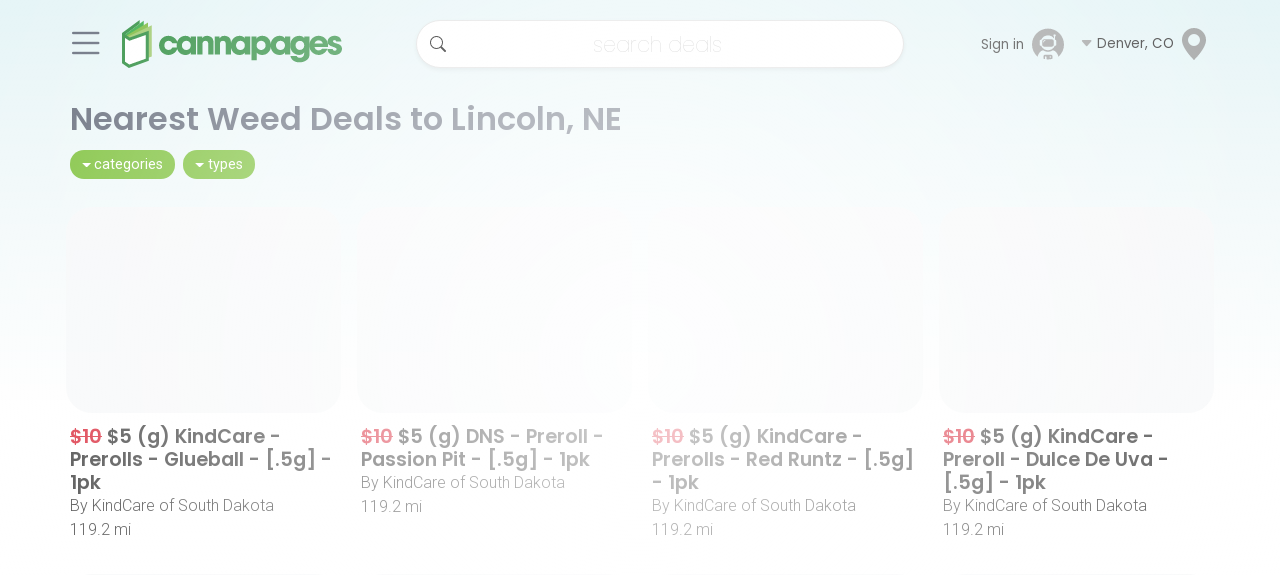

--- FILE ---
content_type: text/html
request_url: https://cannapages.com/deals/near/united-states/nebraska/lincoln/
body_size: 13308
content:
<!DOCTYPE html>
<html lang="en">
  <head>
    <meta charset="utf-8" />
    <link rel="icon" href="../../../../../favicon.svg" />
    <meta name="viewport" content="width=device-width, initial-scale=1, shrink-to-fit=no" />
    <!-- Bootstrap 5.2 core CDNs -->
    <link
      href="https://cdn.jsdelivr.net/npm/bootstrap@5.2.0/dist/css/bootstrap.min.css"
      rel="stylesheet"
      integrity="sha384-gH2yIJqKdNHPEq0n4Mqa/HGKIhSkIHeL5AyhkYV8i59U5AR6csBvApHHNl/vI1Bx"
      crossorigin="anonymous"
    />
    
    <script
      src="https://cdn.jsdelivr.net/npm/bootstrap@5.2.0/dist/js/bootstrap.bundle.min.js"
      integrity="sha384-A3rJD856KowSb7dwlZdYEkO39Gagi7vIsF0jrRAoQmDKKtQBHUuLZ9AsSv4jD4Xa"
      crossorigin="anonymous"
      defer
    ></script>

    
    <!-- Mapbox -->
    <!-- <link href="https://api.mapbox.com/mapbox-gl-js/v2.9.1/mapbox-gl.css" rel="stylesheet" /> -->
    <!-- Bootstrap Icons -->
    <!-- Custom styles for this template -->
    
    <!-- Optimize image server connection for LCP improvement -->
    <link rel="dns-prefetch" href="https://cannapages-img-derived.s3.amazonaws.com" />
    <link rel="preconnect" href="https://cannapages-img-derived.s3.amazonaws.com" crossorigin />
    
    <link rel="preconnect" href="https://fonts.googleapis.com" />
    <link rel="preconnect" href="https://fonts.gstatic.com" crossorigin />
    <link
      rel="preload"
      href="https://fonts.googleapis.com/css2?family=Roboto:wght@100;300;400;500;700&display=swap"
      as="style"
      onload="this.onload=null;this.rel='stylesheet'"
    />
    <link
      rel="preload"
      href="https://fonts.googleapis.com/css2?family=Poppins:wght@100;300;400;500;600;700&display=swap"
      as="style"
      onload="this.onload=null;this.rel='stylesheet'"
    />
    <!-- Custom css cannapages -->    
    <link rel="stylesheet" href="/cannapages.css" />
    <link href="/print.css" media="print" rel="stylesheet"/>
    
		<link href="../../../../../_app/immutable/assets/0.020c0867.css" rel="stylesheet">
		<link href="../../../../../_app/immutable/assets/Login.58d0b717.css" rel="stylesheet">
		<link href="../../../../../_app/immutable/assets/Search.9ef61f17.css" rel="stylesheet">
		<link href="../../../../../_app/immutable/assets/Spinner.364a6b56.css" rel="stylesheet">
		<link href="../../../../../_app/immutable/assets/_page.e65ceff4.css" rel="stylesheet">
		<link href="../../../../../_app/immutable/assets/Deal.6660600c.css" rel="stylesheet">
		<link href="../../../../../_app/immutable/assets/Image.cea2eafe.css" rel="stylesheet">
		<link href="../../../../../_app/immutable/assets/FacetDropdown.c928602e.css" rel="stylesheet"><title>Dispensary Deals, Discounts &amp; Coupons | Lincoln, NE | Cannapages</title><!-- HEAD_svelte-1fbmx03_START --><meta property="og:url" content="https://cannapages.com/deals/near/united-states/nebraska/lincoln/"><meta property="og:type" content="website"><meta property="og:locale" content="en_US"><meta name="twitter:card" content="summary_large_image"><!-- HEAD_svelte-1fbmx03_END --><!-- HEAD_svelte-utcd7i_START --><script async src="https://www.googletagmanager.com/gtag/js?id=UA-54660306-1"></script><!-- HEAD_svelte-utcd7i_END --><!-- HEAD_svelte-1u8l8pr_START --><link rel="canonical" href="https://cannapages.com/deals/near/united-states/nebraska/lincoln/"><!-- HEAD_svelte-1u8l8pr_END --><!-- HEAD_svelte-sdt0c2_START --><meta name="description" content="Cannapages has the best offers for cannabis dispensaries located in Lincoln, NE. Visit our site to find the best coupons on weed deals."><!-- HEAD_svelte-sdt0c2_END -->
  </head>
  <!-- removed data-sveltekit-preload-data="hover" since it is currently breaking /listings/near/ (hover over filters) -->
  <body>
    <div style="display: contents">    <div>  <div class="eyecandy-wrapper svelte-1wgu7fp"></div> <div class="container-fluid container-md container-lg position-relative ps-3 pe-3 px-md-0" style="z-index: 12;"><header class="map-header py-md-2 svelte-1wgu7fp"><div class="container-fluid d-md-inline-flex position-relative w-100 align-items-center g-0"><nav class="w-100 pt-1"><div class="container-fluid container-md d-flex flex-nowrap justify-content-between align-content-center align-items-center p-0 m-0"><div class="d-flex align-items-center"><button class="btn btn-menu fs-1 d-block m-0 p-0 pe-1 pe-md-2 print-hide svelte-1wgu7fp" type="button" data-bs-toggle="offcanvas" data-bs-target="#slideoutNav"><i class="bi bi-list pe-0"></i></button> <a class="logo-horizontal d-block d-sm-block d-md-none d-lg-block my-auto mx-1 ms-md-2" href="/" data-svelte-h="svelte-1rjjqca"><img src="/logo-h.svg" loading="lazy" class="logo-horizontal image me-auto d-flex img-fluid overflow-hidden svelte-1wgu7fp" alt="logo" width="220" height="47"></a> <a class="logo-icon d-none d-md-block d-lg-none my-auto ms-1" href="/" data-svelte-h="svelte-1hqgfgp"><img src="/logo-icon.svg" loading="lazy" class="logo-icon image me-auto d-flex img-fluid overflow-hidden svelte-1wgu7fp" alt="logo"></a> <a class="logo-mini d-none d-sm-none d-md-none d-lg-none my-auto m-1" href="/" data-svelte-h="svelte-ns5duy"><img src="/logo.svg" loading="lazy" class="logo-vertical image me-auto d-flex img-fluid overflow-hidden svelte-1wgu7fp" alt="logo"></a></div> <div class="row flex-nowrap align-items-center d-none d-md-block px-0 mx-0 searchbar"><div class="second-navbar py-2"><div class="container d-inline-flex position-relative w-100 align-items-center px-0 mx-0"> <div class="search-map d-none d-md-flex"><div class="form-outline nav-search pb-0"><div class="input-group position-relative"><form class="search nosubmit w-100 mx-0 svelte-1nnigak"> <div class="svelte-1nnigak"><input class="nosubmit bg-white shadow-sm svelte-1nnigak" type="search" placeholder="search deals" name="search" autocomplete="off" value=""> </div> </form></div></div></div></div></div></div> <div class="sidemenu offcanvas offcanvas-start z-index-master hide-scroll" id="slideoutNav"><div class="offcanvas-header" data-svelte-h="svelte-1d5tfgw"><button type="button" class="sidemenu-close-btn bg-transparent border-0" data-bs-dismiss="offcanvas" aria-label="Close"><i class="bi color-grey-elements fs-2 bi-x-circle"></i></button></div> <div class="offcanvas-body fs-6 hide-scroll"><div class="sidemenu-header d-flex flex-row"> <a href="#auth" class="d-flex align-items-center btn btn-menu btn-sm svelte-woqpop"><span class="d-md-inline-flex d-none svelte-woqpop">Sign in</span> <img class="ms-2 mx-sm-2 mx-md-2 mx-lg-2" width="32" height="32" src="/images/icons/astro.svg" alt="astronaut account icon" loading="lazy"></a> <button type="button" class="btn btn-sm button-grey active m-1" data-svelte-h="svelte-1uqdc9p">Join</button></div> <hr> <div class="my-3 link svelte-1ely9ub" data-bs-dismiss="offcanvas"><a href="/?" class="nav-link px-2 w-100 svelte-1ely9ub">Home</a> </div><div class="my-3 link svelte-1ely9ub" data-bs-dismiss="offcanvas"><a href="/deals/?" class="nav-link px-2 w-100 svelte-1ely9ub">Deals</a> </div><div class="my-3 link svelte-1ely9ub" data-bs-dismiss="offcanvas"><a href="/products/?" class="nav-link px-2 w-100 svelte-1ely9ub">Menu Search</a> </div><div class="my-3 link svelte-1ely9ub" data-bs-dismiss="offcanvas"><a href="/search/?type=listings" class="nav-link px-2 w-100 svelte-1ely9ub">Listings Map</a> </div><div class="my-3 link svelte-1ely9ub" data-bs-dismiss="offcanvas"><a href="/articles/?" class="nav-link px-2 w-100 svelte-1ely9ub">Dispatches</a> </div><div class="my-3 link svelte-1ely9ub" data-bs-dismiss="offcanvas"><a href="/strains/?" class="nav-link px-2 w-100 svelte-1ely9ub">Strains</a> </div><div class="my-3 link svelte-1ely9ub" data-bs-dismiss="offcanvas"><a href="/critiques/?" class="nav-link px-2 w-100 svelte-1ely9ub">Reviews</a> </div> <hr> <div class="my-3" data-bs-dismiss="offcanvas"><a class="nav-link px-2" href="/search/?type=listings&amp;listingType=Dispensaries">Dispensaries</a> </div><div class="my-3" data-bs-dismiss="offcanvas"><a class="nav-link px-2" href="/search/?type=listings&amp;listingType=Doctors">Doctors</a> </div><div class="my-3" data-bs-dismiss="offcanvas"><a class="nav-link px-2" href="/search/?type=listings&amp;listingType=Smoke+Shops">Smoke Shops</a> </div><div class="my-3" data-bs-dismiss="offcanvas"><a class="nav-link px-2" href="/search/?type=listings&amp;listingType=Vape+Shops">Vape Shops</a> </div><div class="my-3" data-bs-dismiss="offcanvas"><a class="nav-link px-2" href="/search/?type=listings&amp;listingType=Kratom%2FHerbal+Shops">Kratom/Herbal Shops</a> </div><div class="my-3" data-bs-dismiss="offcanvas"><a class="nav-link px-2" href="/search/?type=listings&amp;listingType=CBD%2FHemp+Stores">CBD/Hemp Stores</a> </div> <hr> <div class="my-3 link svelte-1ely9ub" data-bs-dismiss="offcanvas"><a href="/pages/add-listing/" class="nav-link px-2 w-100 svelte-1ely9ub">Claim/Add Listing</a> </div><div class="my-3 link svelte-1ely9ub" data-bs-dismiss="offcanvas"><a href="https://cannapages.biz/" class="nav-link px-2 w-100 svelte-1ely9ub">Advertise Now</a> </div><div class="my-3 link svelte-1ely9ub" data-bs-dismiss="offcanvas"><a href="/pages/contact-us/" class="nav-link px-2 w-100 svelte-1ely9ub">Contact Us</a> </div><div class="my-3 link svelte-1ely9ub" data-bs-dismiss="offcanvas"><a href="/pages/about/" class="nav-link px-2 w-100 svelte-1ely9ub">About Cannapages</a> </div><div class="my-3 link svelte-1ely9ub" data-bs-dismiss="offcanvas"><a href="/pages/terms-conditions/" class="nav-link px-2 w-100 svelte-1ely9ub">Terms &amp; Conditions</a> </div><div class="my-3 link svelte-1ely9ub" data-bs-dismiss="offcanvas"><a href="/pages/privacy-policy/" class="nav-link px-2 w-100 svelte-1ely9ub">Privacy Policy</a> </div><div class="my-3 link svelte-1ely9ub" data-bs-dismiss="offcanvas"><a href="/pages/counterculture-series/" class="nav-link px-2 w-100 svelte-1ely9ub">Counterculture Series</a> </div><div class="my-3 link svelte-1ely9ub" data-bs-dismiss="offcanvas"><a href="/strains/" class="nav-link px-2 w-100 svelte-1ely9ub">Strain Encyclopedia</a> </div><div class="my-3 link svelte-1ely9ub" data-bs-dismiss="offcanvas"><a href="https://deals.cannapages.com/" class="nav-link px-2 w-100 svelte-1ely9ub">cannasaver</a> </div><div class="my-3 link svelte-1ely9ub" data-bs-dismiss="offcanvas"><a href="/pages/merry-christember/" class="nav-link px-2 w-100 svelte-1ely9ub">Merry Christember</a> </div></div> </div>  <div class="d-flex justify-content-end flex-md-row flex-row-reverse text-nowrap align-items-center print-hide"> <a href="#auth" class="d-flex align-items-center btn btn-menu btn-sm svelte-woqpop"><span class="d-md-inline-flex d-none svelte-woqpop">Sign in</span> <img class="ms-2 mx-sm-2 mx-md-2 mx-lg-2" width="32" height="32" src="/images/icons/astro.svg" alt="astronaut account icon" loading="lazy"></a>  <div class="d-flex btn-group"><a class="btn btn-menu p-0 m-0 button-location" data-bs-toggle="offcanvas" href="#locationSlide" role="button" aria-controls="locationSlide"><i class="bi bi-caret-down-fill light-grey font-small svelte-10lga51"></i> <span class="d-inline d-sm-none font-small svelte-10lga51">Denver, CO</span> <span class="d-none d-sm-inline font-small svelte-10lga51">Denver, CO</span> <svg xmlns="http://www.w3.org/2000/svg" class="d-md-inline-flex d-none bi bi-geo-alt-fill" fill="#a4a5a5f3" width="32" height="32" viewBox="0 0 16 16"><path d="M8 16s6-5.686 6-10A6 6 0 0 0 2 6c0 4.314 6 10 6 10zm0-7a3 3 0 1 1 0-6 3 3 0 0 1 0 6z"></path></svg></a> <div class="offcanvas offcanvas-start" tabindex="-1" id="locationSlide" aria-labelledby="location"><div class="offcanvas-header"><h5 class="offcanvas-title" id="location" data-svelte-h="svelte-z9s8th">Location</h5> <button type="button" class="btn-close" data-bs-dismiss="offcanvas" aria-label="Close"></button></div> <div class="offcanvas-body d-block justify-content-center"><div class="d-flex justify-content-between d-flex align-items-stretch"><button class="col-6 bg-transparent grey border-0 my-3 d-block text-center align-self-end svelte-10lga51" data-svelte-h="svelte-1jkqg8o"><i class="bi bi-compass fs-3 d-block light-grey text-center align-self-center svelte-10lga51"></i> <span>My Location</span></button>  <a class="col-6 border-0 my-3 text-center align-self-end" data-bs-dismiss="offcanvas" href="/search/?type=coupons&amp;coords=39.74001%2C-104.98613&amp;mapView=true&amp;zoom=12"><svg xmlns="http://www.w3.org/2000/svg" class="d-block bi bi-geo-alt-fill mx-auto my-auto pb-1" fill="#a4a5a5f3" width="32" height="32" viewBox="0 0 16 16"><path d="M8 16s6-5.686 6-10A6 6 0 0 0 2 6c0 4.314 6 10 6 10zm0-7a3 3 0 1 1 0-6 3 3 0 0 1 0 6z"></path></svg> <span>Denver, CO</span></a></div> <div class="secure-geocoder svelte-gk27ps"><div class="input-container svelte-gk27ps"><input type="text" placeholder="Set Custom Location"  class="form-control svelte-gk27ps">  </div>  </div> </div></div> </div></div></div></nav></div></header></div> <div class="pt-2"><div class="search-map d-block d-md-none w-100 searchbar"><div class="form-outline nav-search mx-0 mx-md-4 my-2"><div class="input-group position-relative"><form class="search nosubmit w-100 mx-4 svelte-1nnigak"> <div class="svelte-1nnigak"><input class="nosubmit bg-white shadow-sm svelte-1nnigak" type="search" placeholder="search deals" name="search" autocomplete="off" value=""> </div> </form></div></div></div></div></div>   <div class="overlay svelte-ywbmtx"></div> <div class="loader-container svelte-ywbmtx" data-svelte-h="svelte-giamkm"><div class="loader svelte-ywbmtx"></div> </div> <main class="d-flex flex-column">  <div class="d-block container g-5 g-md-0"><div class="d-block"><div class="d-block d-md-inline-flex"><h1 class="poppins fs-2 pt-2 fw-semibold section-title">Nearest Weed Deals to Lincoln, NE</h1></div></div>  <div class="container d-inline-flex overflow-scroll hide-scroll mb-2 editable p-0" data-ms-index="app_config" data-ms-id="facet_overrides"><button type="button" class="btn btn-sm button-grey me-2 my-1 text-nowrap active dropdown-toggle" data-bs-toggle="offcanvas" data-bs-target="#categories">categories </button> <div class="offcanvas offcanvas-bottom svelte-f9a1pu" tabindex="-1" id="categories" aria-labelledby="offcanvasBottomLabel"><div class="offcanvas-header"><h5 class="offcanvas-title">categories </h5> <button type="button" class="btn-close" data-bs-dismiss="offcanvas" aria-label="Close"></button></div> <div class="offcanvas-body small"><div class="btn btn-sm button-grey me-2 my-1 text-nowrap"><label><input type="checkbox" hidden name="categories" value="Marijuana Flower Deals"> Marijuana Flower Deals - 5399</label> </div><div class="btn btn-sm button-grey me-2 my-1 text-nowrap"><label><input type="checkbox" hidden name="categories" value="Wax/Concentrate Deals"> Wax/Concentrate Deals - 3572</label> </div><div class="btn btn-sm button-grey me-2 my-1 text-nowrap"><label><input type="checkbox" hidden name="categories" value="Preroll/Joint Deals"> Preroll/Joint Deals - 2583</label> </div><div class="btn btn-sm button-grey me-2 my-1 text-nowrap"><label><input type="checkbox" hidden name="categories" value="Edible Deals"> Edible Deals - 2521</label> </div><div class="btn btn-sm button-grey me-2 my-1 text-nowrap"><label><input type="checkbox" hidden name="categories" value="Vape/Cartridge Deals"> Vape/Cartridge Deals - 1464</label> </div><div class="btn btn-sm button-grey me-2 my-1 text-nowrap"><label><input type="checkbox" hidden name="categories" value="Cheap Weed Cartridges"> Cheap Carts - 1394</label> </div><div class="btn btn-sm button-grey me-2 my-1 text-nowrap"><label><input type="checkbox" hidden name="categories" value="Smoking Deals"> Smoking Deals - 995</label> </div><div class="btn btn-sm button-grey me-2 my-1 text-nowrap"><label><input type="checkbox" hidden name="categories" value="Ounce Deals"> Ounce Deals - 963</label> </div><div class="btn btn-sm button-grey me-2 my-1 text-nowrap"><label><input type="checkbox" hidden name="categories" value="Weed Coupons"> All Deals - 864</label> </div><div class="btn btn-sm button-grey me-2 my-1 text-nowrap"><label><input type="checkbox" hidden name="categories" value="Cheap Glass Pipes"> Cheap Glass Pipes - 548</label> </div><div class="btn btn-sm button-grey me-2 my-1 text-nowrap"><label><input type="checkbox" hidden name="categories" value="Merch Deals"> Merch Deals - 432</label> </div><div class="btn btn-sm button-grey me-2 my-1 text-nowrap"><label><input type="checkbox" hidden name="categories" value="Dispensary Daily Deals"> Dispensary Daily Deals - 353</label> </div><div class="btn btn-sm button-grey me-2 my-1 text-nowrap"><label><input type="checkbox" hidden name="categories" value="CBD Deals"> CBD Deals - 214</label> </div><div class="btn btn-sm button-grey me-2 my-1 text-nowrap"><label><input type="checkbox" hidden name="categories" value="First Time Discounts"> 1st Time Visitor Discounts - 159</label> </div><div class="btn btn-sm button-grey me-2 my-1 text-nowrap"><label><input type="checkbox" hidden name="categories" value="Live Resin/Rosin Deals"> Live Resin/Rosin Deals - 157</label> </div><div class="btn btn-sm button-grey me-2 my-1 text-nowrap"><label><input type="checkbox" hidden name="categories" value="Topical Deals"> Topical Deals - 145</label> </div><div class="btn btn-sm button-grey me-2 my-1 text-nowrap"><label><input type="checkbox" hidden name="categories" value="420 Deals"> 420 Deals - 56</label> </div><div class="btn btn-sm button-grey me-2 my-1 text-nowrap"><label><input type="checkbox" hidden name="categories" value="Christmas Deals"> Christmas Deals - 39</label> </div><div class="btn btn-sm button-grey me-2 my-1 text-nowrap"><label><input type="checkbox" hidden name="categories" value="New Years Deals"> New Years Deals - 34</label> </div><div class="btn btn-sm button-grey me-2 my-1 text-nowrap"><label><input type="checkbox" hidden name="categories" value="Labor Day Deals"> Labor Day Deals - 26</label> </div></div></div><button type="button" class="btn btn-sm button-grey me-2 my-1 text-nowrap active dropdown-toggle" data-bs-toggle="offcanvas" data-bs-target="#types">types</button> <div class="offcanvas offcanvas-bottom svelte-f9a1pu" tabindex="-1" id="types" aria-labelledby="offcanvasBottomLabel"><div class="offcanvas-header"><h5 class="offcanvas-title">types</h5> <button type="button" class="btn-close" data-bs-dismiss="offcanvas" aria-label="Close"></button></div> <div class="offcanvas-body small"><div class="btn btn-sm button-grey me-2 my-1 text-nowrap"><label><input type="checkbox" hidden name="types" value="Recreational"> Recreational - 11158</label> </div><div class="btn btn-sm button-grey me-2 my-1 text-nowrap"><label><input type="checkbox" hidden name="types" value="Medical"> Medical - 10607</label> </div></div></div></div>  <div class="d-inline"><div class="row"> <div class="d-inline-flex col-md-3 col-lg-3 pt-3 px-2 deal-card editable col-6 svelte-p16hg5 col-lg-3" data-ms-index="coupons" data-ms-id="462221"><div class="d-block pb-3 w-100"><a href="/dispensaries/kindcare-of-south-dakota/deals/g-kindcare-prerolls-glueball-5g-1pk-north-sioux-city-south-dakota-kindcare-of-south-dakota-206-military-road/"><div class="image w-100 position-relative ratio ratio-4x3 rounded-canna-26 bg-light svelte-p16hg5" style="opacity: 0.9;">  <img class="card-img-top rounded-canna-26 border bg-white ready svelte-1thk9dr" alt="(g) KindCare - Prerolls - Glueball - [.5g] - 1pk" loading="" referrerpolicy="no-referrer" fetchpriority="high">   </div> <div class="pt-2 px-1"><h3 class="fms-1 me-2 mt-1 card-title fw-semibold w-100 poppins text-dark"><del class="text-danger">$10</del> <span>$5</span> (g) KindCare - Prerolls - Glueball - [.5g] - 1pk</h3></div> <div class="text-dark fw-light px-1"><span>By KindCare of South Dakota</span> <span class="text-nowrap d-block">119.2 mi</span></div></a></div> </div> <div class="d-inline-flex col-md-3 col-lg-3 pt-3 px-2 deal-card editable col-6 svelte-p16hg5 col-lg-3" data-ms-index="coupons" data-ms-id="462222"><div class="d-block pb-3 w-100"><a href="/dispensaries/kindcare-of-south-dakota/deals/g-dns-preroll-passion-pit-5g-1pk-north-sioux-city-south-dakota-kindcare-of-south-dakota-206-military-road/"><div class="image w-100 position-relative ratio ratio-4x3 rounded-canna-26 bg-light svelte-p16hg5" style="opacity: 0.9;">  <img class="card-img-top rounded-canna-26 border bg-white ready svelte-1thk9dr" alt="(g) DNS - Preroll - Passion Pit - [.5g] - 1pk" loading="" referrerpolicy="no-referrer" fetchpriority="high">   </div> <div class="pt-2 px-1"><h3 class="fms-1 me-2 mt-1 card-title fw-semibold w-100 poppins text-dark"><del class="text-danger">$10</del> <span>$5</span> (g) DNS - Preroll - Passion Pit - [.5g] - 1pk</h3></div> <div class="text-dark fw-light px-1"><span>By KindCare of South Dakota</span> <span class="text-nowrap d-block">119.2 mi</span></div></a></div> </div> <div class="d-inline-flex col-md-3 col-lg-3 pt-3 px-2 deal-card editable col-6 svelte-p16hg5 col-lg-3" data-ms-index="coupons" data-ms-id="491697"><div class="d-block pb-3 w-100"><a href="/dispensaries/kindcare-of-south-dakota/deals/g-kindcare-prerolls-red-runtz-5g-1pk-north-sioux-city-south-dakota-kindcare-of-south-dakota-206-military-road/"><div class="image w-100 position-relative ratio ratio-4x3 rounded-canna-26 bg-light svelte-p16hg5" style="opacity: 0.9;">  <img class="card-img-top rounded-canna-26 border bg-white ready svelte-1thk9dr" alt="(g) KindCare - Prerolls - Red Runtz - [.5g] - 1pk" loading="" referrerpolicy="no-referrer" fetchpriority="high">   </div> <div class="pt-2 px-1"><h3 class="fms-1 me-2 mt-1 card-title fw-semibold w-100 poppins text-dark"><del class="text-danger">$10</del> <span>$5</span> (g) KindCare - Prerolls - Red Runtz - [.5g] - 1pk</h3></div> <div class="text-dark fw-light px-1"><span>By KindCare of South Dakota</span> <span class="text-nowrap d-block">119.2 mi</span></div></a></div> </div> <div class="d-inline-flex col-md-3 col-lg-3 pt-3 px-2 deal-card editable col-6 svelte-p16hg5 col-lg-3" data-ms-index="coupons" data-ms-id="462226"><div class="d-block pb-3 w-100"><a href="/dispensaries/kindcare-of-south-dakota/deals/g-kindcare-preroll-dulce-de-uva-5g-1pk-north-sioux-city-south-dakota-kindcare-of-south-dakota-206-military-road/"><div class="image w-100 position-relative ratio ratio-4x3 rounded-canna-26 bg-light svelte-p16hg5" style="opacity: 0.9;">  <img class="card-img-top rounded-canna-26 border bg-white ready svelte-1thk9dr" alt="(g) KindCare - Preroll - Dulce De Uva - [.5g] - 1pk" loading="" referrerpolicy="no-referrer" fetchpriority="high">   </div> <div class="pt-2 px-1"><h3 class="fms-1 me-2 mt-1 card-title fw-semibold w-100 poppins text-dark"><del class="text-danger">$10</del> <span>$5</span> (g) KindCare - Preroll - Dulce De Uva - [.5g] - 1pk</h3></div> <div class="text-dark fw-light px-1"><span>By KindCare of South Dakota</span> <span class="text-nowrap d-block">119.2 mi</span></div></a></div> </div> </div><div class="row"> <div class="d-inline-flex col-md-3 col-lg-3 pt-3 px-2 deal-card editable col-6 svelte-p16hg5 col-lg-3" data-ms-index="coupons" data-ms-id="481972"><div class="d-block pb-3 w-100"><a href="/dispensaries/kindcare-of-south-dakota/deals/g-kindcare-prerolls-furious-george-5g-north-sioux-city-south-dakota-kindcare-of-south-dakota-206-military-road/"><div class="image w-100 position-relative ratio ratio-4x3 rounded-canna-26 bg-light svelte-p16hg5" style="opacity: 0.9;">  <img class="card-img-top rounded-canna-26 border bg-white ready svelte-1thk9dr" alt="(g) KindCare - Prerolls - Furious George - [.5g]" loading="" referrerpolicy="no-referrer" fetchpriority="high">   </div> <div class="pt-2 px-1"><h3 class="fms-1 me-2 mt-1 card-title fw-semibold w-100 poppins text-dark"><del class="text-danger">$10</del> <span>$5</span> (g) KindCare - Prerolls - Furious George - [.5g]</h3></div> <div class="text-dark fw-light px-1"><span>By KindCare of South Dakota</span> <span class="text-nowrap d-block">119.2 mi</span></div></a></div> </div> <div class="d-inline-flex col-md-3 col-lg-3 pt-3 px-2 deal-card editable col-6 svelte-p16hg5 col-lg-3" data-ms-index="coupons" data-ms-id="491696"><div class="d-block pb-3 w-100"><a href="/dispensaries/kindcare-of-south-dakota/deals/g-kindcare-prerolls-specimen-x-5g-1pk-backstock-north-sioux-city-south-dakota-kindcare-of-south-dakota-206-military-road/"><div class="image w-100 position-relative ratio ratio-4x3 rounded-canna-26 bg-light svelte-p16hg5" style="opacity: 0.9;">  <img class="card-img-top rounded-canna-26 border bg-white ready svelte-1thk9dr" alt="(g) KindCare - Prerolls - Specimen X - [.5g] - 1pk backstock" loading="" referrerpolicy="no-referrer" fetchpriority="high">   </div> <div class="pt-2 px-1"><h3 class="fms-1 me-2 mt-1 card-title fw-semibold w-100 poppins text-dark"><del class="text-danger">$10</del> <span>$5</span> (g) KindCare - Prerolls - Specimen X - [.5g] - 1pk backstock</h3></div> <div class="text-dark fw-light px-1"><span>By KindCare of South Dakota</span> <span class="text-nowrap d-block">119.2 mi</span></div></a></div> </div> <div class="d-inline-flex col-md-3 col-lg-3 pt-3 px-2 deal-card editable col-6 svelte-p16hg5 col-lg-3" data-ms-index="coupons" data-ms-id="481974"><div class="d-block pb-3 w-100"><a href="/dispensaries/kindcare-of-south-dakota/deals/g-kindcare-preroll-durban-kush-5g-1pk-north-sioux-city-south-dakota-kindcare-of-south-dakota-206-military-road/"><div class="image w-100 position-relative ratio ratio-4x3 rounded-canna-26 bg-light svelte-p16hg5" style="opacity: 0.9;">  <img class="card-img-top rounded-canna-26 border bg-white ready svelte-1thk9dr" alt="(g) KindCare - Preroll - Durban Kush - [.5g] - 1pk" loading="" referrerpolicy="no-referrer" fetchpriority="high">   </div> <div class="pt-2 px-1"><h3 class="fms-1 me-2 mt-1 card-title fw-semibold w-100 poppins text-dark"><del class="text-danger">$10</del> <span>$5</span> (g) KindCare - Preroll - Durban Kush - [.5g] - 1pk</h3></div> <div class="text-dark fw-light px-1"><span>By KindCare of South Dakota</span> <span class="text-nowrap d-block">119.2 mi</span></div></a></div> </div> <div class="d-inline-flex col-md-3 col-lg-3 pt-3 px-2 deal-card editable col-6 svelte-p16hg5 col-lg-3" data-ms-index="coupons" data-ms-id="462225"><div class="d-block pb-3 w-100"><a href="/dispensaries/kindcare-of-south-dakota/deals/g-kindcare-preroll-divine-kush-breath-5g-1pk-north-sioux-city-south-dakota-kindcare-of-south-dakota-206-military-road/"><div class="image w-100 position-relative ratio ratio-4x3 rounded-canna-26 bg-light svelte-p16hg5" style="opacity: 0.9;">  <img class="card-img-top rounded-canna-26 border bg-white ready svelte-1thk9dr" alt="(g) KindCare - Preroll - Divine Kush Breath - [.5g] - 1pk" loading="" referrerpolicy="no-referrer" fetchpriority="high">   </div> <div class="pt-2 px-1"><h3 class="fms-1 me-2 mt-1 card-title fw-semibold w-100 poppins text-dark"><del class="text-danger">$10</del> <span>$5</span> (g) KindCare - Preroll - Divine Kush Breath - [.5g] - 1pk</h3></div> <div class="text-dark fw-light px-1"><span>By KindCare of South Dakota</span> <span class="text-nowrap d-block">119.2 mi</span></div></a></div> </div> </div><div class="row"> <div class="d-inline-flex col-md-3 col-lg-3 pt-3 px-2 deal-card editable col-6 svelte-p16hg5 col-lg-3" data-ms-index="coupons" data-ms-id="461708"><div class="d-block pb-3 w-100"><a href="/dispensaries/vertical/deals/each-airo-airo-sport-battery-pod-battery-sunburst-orange-saint-joseph-missouri-vertical-908-north-belt-highway/"><div class="image w-100 position-relative ratio ratio-4x3 rounded-canna-26 bg-light svelte-p16hg5" style="opacity: 0.9;">  <img class="card-img-top rounded-canna-26 border bg-white ready svelte-1thk9dr" alt="(each) AIRO | AIRO SPORT BATTERY | POD BATTERY | SUNBURST ORANGE" loading="" referrerpolicy="no-referrer" fetchpriority="high">   </div> <div class="pt-2 px-1"><h3 class="fms-1 me-2 mt-1 card-title fw-semibold w-100 poppins text-dark"><del class="text-danger">$20</del> <span>$18</span> (each) AIRO | AIRO SPORT BATTERY | POD BATTERY | SUNBURST ORANGE</h3></div> <div class="text-dark fw-light px-1"><span>By Vertical</span> <span class="text-nowrap d-block">122.9 mi</span></div></a></div> </div> <div class="d-inline-flex col-md-3 col-lg-3 pt-3 px-2 deal-card editable col-6 svelte-p16hg5 col-lg-3" data-ms-index="coupons" data-ms-id="461709"><div class="d-block pb-3 w-100"><a href="/dispensaries/vertical/deals/each-airo-airo-sport-battery-pod-battery-cobalt-blue-saint-joseph-missouri-vertical-908-north-belt-highway/"><div class="image w-100 position-relative ratio ratio-4x3 rounded-canna-26 bg-light svelte-p16hg5" style="opacity: 0.9;">  <img class="card-img-top rounded-canna-26 border bg-white ready svelte-1thk9dr" alt="(each) AIRO | AIRO SPORT BATTERY | POD BATTERY | COBALT BLUE" loading="" referrerpolicy="no-referrer" fetchpriority="high">   </div> <div class="pt-2 px-1"><h3 class="fms-1 me-2 mt-1 card-title fw-semibold w-100 poppins text-dark"><del class="text-danger">$20</del> <span>$18</span> (each) AIRO | AIRO SPORT BATTERY | POD BATTERY | COBALT BLUE</h3></div> <div class="text-dark fw-light px-1"><span>By Vertical</span> <span class="text-nowrap d-block">122.9 mi</span></div></a></div> </div> <div class="d-inline-flex col-md-3 col-lg-3 pt-3 px-2 deal-card editable col-6 svelte-p16hg5 col-lg-3" data-ms-index="coupons" data-ms-id="461711"><div class="d-block pb-3 w-100"><a href="/dispensaries/vertical/deals/each-bella-canvas-cultivated-in-missouri-long-sleeve-shirt-small-saint-joseph-missouri-vertical-908-north-belt-highway/"><div class="image w-100 position-relative ratio ratio-4x3 rounded-canna-26 bg-light svelte-p16hg5" style="opacity: 0.9;">  <img class="card-img-top rounded-canna-26 border bg-white ready svelte-1thk9dr" alt="(each) BELLA + CANVAS | CULTIVATED IN MISSOURI | LONG SLEEVE SHIRT | SMALL" loading="" referrerpolicy="no-referrer" fetchpriority="high">   </div> <div class="pt-2 px-1"><h3 class="fms-1 me-2 mt-1 card-title fw-semibold w-100 poppins text-dark"><del class="text-danger">$30</del> <span>$27</span> (each) BELLA + CANVAS | CULTIVATED IN MISSOURI | LONG SLEEVE SHIRT | SMALL</h3></div> <div class="text-dark fw-light px-1"><span>By Vertical</span> <span class="text-nowrap d-block">122.9 mi</span></div></a></div> </div> <div class="d-inline-flex col-md-3 col-lg-3 pt-3 px-2 deal-card editable col-6 svelte-p16hg5 col-lg-3" data-ms-index="coupons" data-ms-id="461710"><div class="d-block pb-3 w-100"><a href="/dispensaries/vertical/deals/each-airo-airo-sport-battery-pod-battery-electric-green-saint-joseph-missouri-vertical-908-north-belt-highway/"><div class="image w-100 position-relative ratio ratio-4x3 rounded-canna-26 bg-light svelte-p16hg5" style="opacity: 0.9;">  <img class="card-img-top rounded-canna-26 border bg-white ready svelte-1thk9dr" alt="(each) AIRO | AIRO SPORT BATTERY | POD BATTERY | ELECTRIC GREEN" loading="" referrerpolicy="no-referrer" fetchpriority="high">   </div> <div class="pt-2 px-1"><h3 class="fms-1 me-2 mt-1 card-title fw-semibold w-100 poppins text-dark"><del class="text-danger">$20</del> <span>$18</span> (each) AIRO | AIRO SPORT BATTERY | POD BATTERY | ELECTRIC GREEN</h3></div> <div class="text-dark fw-light px-1"><span>By Vertical</span> <span class="text-nowrap d-block">122.9 mi</span></div></a></div> </div> </div><div class="row"> <div class="d-inline-flex col-md-3 col-lg-3 pt-3 px-2 deal-card editable col-6 svelte-p16hg5 col-lg-3" data-ms-index="coupons" data-ms-id="461712"><div class="d-block pb-3 w-100"><a href="/dispensaries/vertical/deals/each-bella-canvas-cultivated-in-missouri-long-sleeve-shirt-extra-large-saint-joseph-missouri-vertical-908-north-belt-highway/"><div class="image w-100 position-relative ratio ratio-4x3 rounded-canna-26 bg-light svelte-p16hg5" style="opacity: 0.9;">  <img class="card-img-top rounded-canna-26 border bg-white ready svelte-1thk9dr" alt="(each) BELLA + CANVAS | CULTIVATED IN MISSOURI | LONG SLEEVE SHIRT | EXTRA LARGE" loading="" referrerpolicy="no-referrer" fetchpriority="high">   </div> <div class="pt-2 px-1"><h3 class="fms-1 me-2 mt-1 card-title fw-semibold w-100 poppins text-dark"><del class="text-danger">$30</del> <span>$27</span> (each) BELLA + CANVAS | CULTIVATED IN MISSOURI | LONG SLEEVE SHIRT | EXTRA LARGE</h3></div> <div class="text-dark fw-light px-1"><span>By Vertical</span> <span class="text-nowrap d-block">122.9 mi</span></div></a></div> </div> <div class="d-inline-flex col-md-3 col-lg-3 pt-3 px-2 deal-card editable col-6 svelte-p16hg5 col-lg-3" data-ms-index="coupons" data-ms-id="461714"><div class="d-block pb-3 w-100"><a href="/dispensaries/vertical/deals/each-bella-canvas-cultivated-in-missouri-long-sleeve-shirt-2xl-saint-joseph-missouri-vertical-908-north-belt-highway/"><div class="image w-100 position-relative ratio ratio-4x3 rounded-canna-26 bg-light svelte-p16hg5" style="opacity: 0.9;">  <img class="card-img-top rounded-canna-26 border bg-white ready svelte-1thk9dr" alt="(each) BELLA + CANVAS | CULTIVATED IN MISSOURI | LONG SLEEVE SHIRT | 2XL" loading="" referrerpolicy="no-referrer" fetchpriority="high">   </div> <div class="pt-2 px-1"><h3 class="fms-1 me-2 mt-1 card-title fw-semibold w-100 poppins text-dark"><del class="text-danger">$32</del> <span>$28.80</span> (each) BELLA + CANVAS | CULTIVATED IN MISSOURI | LONG SLEEVE SHIRT | 2XL</h3></div> <div class="text-dark fw-light px-1"><span>By Vertical</span> <span class="text-nowrap d-block">122.9 mi</span></div></a></div> </div> <div class="d-inline-flex col-md-3 col-lg-3 pt-3 px-2 deal-card editable col-6 svelte-p16hg5 col-lg-3" data-ms-index="coupons" data-ms-id="493856"><div class="d-block pb-3 w-100"><a href="/dispensaries/groovy-treez-retail/deals/1-g-groovy-treez-coco-banana-gruntz-1g-live-resin-og-cart-yankton-south-dakota-groovy-treez-retail-1112-east-side-dr/"><div class="image w-100 position-relative ratio ratio-4x3 rounded-canna-26 bg-light svelte-p16hg5" style="opacity: 0.9;">  <img class="card-img-top rounded-canna-26 border bg-white ready svelte-1thk9dr" alt="(1 g) Groovy Treez - Coco Banana Gruntz - 1g Live Resin OG Cart" loading="" referrerpolicy="no-referrer" fetchpriority="high">   </div> <div class="pt-2 px-1"><h3 class="fms-1 me-2 mt-1 card-title fw-semibold w-100 poppins text-dark"><del class="text-danger">$36</del> <span>$29.88</span> (1 g) Groovy Treez - Coco Banana Gruntz - 1g Live Resin OG Cart</h3></div> <div class="text-dark fw-light px-1"><span>By Groovy Treez Retail</span> <span class="text-nowrap d-block">146.8 mi</span></div></a></div> </div> <div class="d-inline-flex col-md-3 col-lg-3 pt-3 px-2 deal-card editable col-6 svelte-p16hg5 col-lg-3" data-ms-index="coupons" data-ms-id="493858"><div class="d-block pb-3 w-100"><a href="/dispensaries/groovy-treez-retail/deals/1-g-groovy-treez-caramel-cream-1g-live-resin-og-cart-yankton-south-dakota-groovy-treez-retail-1112-east-side-dr/"><div class="image w-100 position-relative ratio ratio-4x3 rounded-canna-26 bg-light svelte-p16hg5" style="opacity: 0.9;">  <img class="card-img-top rounded-canna-26 border bg-white ready svelte-1thk9dr" alt="(1 g) Groovy Treez - Caramel Cream - 1g Live Resin OG Cart" loading="" referrerpolicy="no-referrer" fetchpriority="high">   </div> <div class="pt-2 px-1"><h3 class="fms-1 me-2 mt-1 card-title fw-semibold w-100 poppins text-dark"><del class="text-danger">$36</del> <span>$29.88</span> (1 g) Groovy Treez - Caramel Cream - 1g Live Resin OG Cart</h3></div> <div class="text-dark fw-light px-1"><span>By Groovy Treez Retail</span> <span class="text-nowrap d-block">146.8 mi</span></div></a></div> </div> </div><div class="row"> <div class="d-inline-flex col-md-3 col-lg-3 pt-3 px-2 deal-card editable col-6 svelte-p16hg5 col-lg-3" data-ms-index="coupons" data-ms-id="493857"><div class="d-block pb-3 w-100"><a href="/dispensaries/groovy-treez-retail/deals/1-g-groovy-treez-black-blue-candy-1g-slim-aio-yankton-south-dakota-groovy-treez-retail-1112-east-side-dr/"><div class="image w-100 position-relative ratio ratio-4x3 rounded-canna-26 bg-light svelte-p16hg5" style="opacity: 0.9;">  <img class="card-img-top rounded-canna-26 border bg-white ready svelte-1thk9dr" alt="(1 g) Groovy Treez - Black &amp; Blue Candy - 1g Slim AIO" loading="" referrerpolicy="no-referrer" fetchpriority="high">   </div> <div class="pt-2 px-1"><h3 class="fms-1 me-2 mt-1 card-title fw-semibold w-100 poppins text-dark"><del class="text-danger">$42</del> <span>$34.86</span> (1 g) Groovy Treez - Black &amp; Blue Candy - 1g Slim AIO</h3></div> <div class="text-dark fw-light px-1"><span>By Groovy Treez Retail</span> <span class="text-nowrap d-block">146.8 mi</span></div></a></div> </div> <div class="d-inline-flex col-md-3 col-lg-3 pt-3 px-2 deal-card editable col-6 svelte-p16hg5 col-lg-3" data-ms-index="coupons" data-ms-id="484526"><div class="d-block pb-3 w-100"><a href="/dispensaries/swade-cannabis-smithville/deals/each-sinse-ghost-train-haze-live-budder-1g-smithville-missouri-swade-cannabis-smithville-13500-us-169/"><div class="image w-100 position-relative ratio ratio-4x3 rounded-canna-26 bg-light svelte-p16hg5" style="opacity: 0.9;">  <img class="card-img-top rounded-canna-26 border bg-white ready svelte-1thk9dr" alt="(each) Sinse | Ghost Train Haze | Live Budder | 1G" loading="" referrerpolicy="no-referrer" fetchpriority="high">   </div> <div class="pt-2 px-1"><h3 class="fms-1 me-2 mt-1 card-title fw-semibold w-100 poppins text-dark"><del class="text-danger">$45</del> <span>$36</span> (each) Sinse | Ghost Train Haze | Live Budder | 1G</h3></div> <div class="text-dark fw-light px-1"><span>By SWADE Cannabis - Smithville</span> <span class="text-nowrap d-block">151 mi</span></div></a></div> </div> <div class="d-inline-flex col-md-3 col-lg-3 pt-3 px-2 deal-card editable col-6 svelte-p16hg5 col-lg-3" data-ms-index="coupons" data-ms-id="493135"><div class="d-block pb-3 w-100"><a href="/dispensaries/swade-cannabis-smithville/deals/each-robust-chemd-live-hash-rosin-1g-smithville-missouri-swade-cannabis-smithville-13500-us-169/"><div class="image w-100 position-relative ratio ratio-4x3 rounded-canna-26 bg-light svelte-p16hg5" style="opacity: 0.9;">  <img class="card-img-top rounded-canna-26 border bg-white ready svelte-1thk9dr" alt="(each) Robust | ChemD | Live Hash Rosin | 1G" loading="" referrerpolicy="no-referrer" fetchpriority="high">   </div> <div class="pt-2 px-1"><h3 class="fms-1 me-2 mt-1 card-title fw-semibold w-100 poppins text-dark"><del class="text-danger">$65</del> <span>$52</span> (each) Robust | ChemD | Live Hash Rosin | 1G</h3></div> <div class="text-dark fw-light px-1"><span>By SWADE Cannabis - Smithville</span> <span class="text-nowrap d-block">151 mi</span></div></a></div> </div> <div class="d-inline-flex col-md-3 col-lg-3 pt-3 px-2 deal-card editable col-6 svelte-p16hg5 col-lg-3" data-ms-index="coupons" data-ms-id="493136"><div class="d-block pb-3 w-100"><a href="/dispensaries/swade-cannabis-smithville/deals/each-robust-gg4-live-hash-rosin-1g-smithville-missouri-swade-cannabis-smithville-13500-us-169/"><div class="image w-100 position-relative ratio ratio-4x3 rounded-canna-26 bg-light svelte-p16hg5" style="opacity: 0.9;">  <img class="card-img-top rounded-canna-26 border bg-white ready svelte-1thk9dr" alt="(each) Robust | GG4 | Live Hash Rosin | 1G" loading="" referrerpolicy="no-referrer" fetchpriority="high">   </div> <div class="pt-2 px-1"><h3 class="fms-1 me-2 mt-1 card-title fw-semibold w-100 poppins text-dark"><del class="text-danger">$65</del> <span>$52</span> (each) Robust | GG4 | Live Hash Rosin | 1G</h3></div> <div class="text-dark fw-light px-1"><span>By SWADE Cannabis - Smithville</span> <span class="text-nowrap d-block">151 mi</span></div></a></div> </div> </div><div class="row"> <div class="d-inline-flex col-md-3 col-lg-3 pt-3 px-2 deal-card editable col-6 svelte-p16hg5 col-lg-3" data-ms-index="coupons" data-ms-id="484550"><div class="d-block pb-3 w-100"><a href="/dispensaries/swade-cannabis-kansas-city/deals/each-0-5g-banana-cream-cake-x-jealousy-shortbread-infused-prerolls-5pk-kansas-city-missouri-swade-cannabis-kansas-city-5901-nw-barry-rd/"><div class="image w-100 position-relative ratio ratio-4x3 rounded-canna-26 bg-light svelte-p16hg5" style="opacity: 0.9;">  <img class="card-img-top rounded-canna-26 border bg-white ready svelte-1thk9dr" alt="(each) 0.5G BANANA CREAM CAKE X JEALOUSY SHORTBREAD INFUSED PREROLLS 5PK" loading="" referrerpolicy="no-referrer" fetchpriority="high">   </div> <div class="pt-2 px-1"><h3 class="fms-1 me-2 mt-1 card-title fw-semibold w-100 poppins text-dark"><del class="text-danger">$30</del> <span>$24</span> (each) 0.5G BANANA CREAM CAKE X JEALOUSY SHORTBREAD INFUSED PREROLLS 5PK</h3></div> <div class="text-dark fw-light px-1"><span>By SWADE Cannabis - Kansas City</span> <span class="text-nowrap d-block">153.2 mi</span></div></a></div> </div> <div class="d-inline-flex col-md-3 col-lg-3 pt-3 px-2 deal-card editable col-6 svelte-p16hg5 col-lg-3" data-ms-index="coupons" data-ms-id="493147"><div class="d-block pb-3 w-100"><a href="/dispensaries/swade-cannabis-kansas-city/deals/each-3-5g-wilfunk-cold-cured-live-rosin-kansas-city-missouri-swade-cannabis-kansas-city-5901-nw-barry-rd/"><div class="image w-100 position-relative ratio ratio-4x3 rounded-canna-26 bg-light svelte-p16hg5" style="opacity: 0.9;">  <img class="card-img-top rounded-canna-26 border bg-white ready svelte-1thk9dr" alt="(each) 3.5G WILFUNK COLD CURED LIVE ROSIN" loading="" referrerpolicy="no-referrer" fetchpriority="high">   </div> <div class="pt-2 px-1"><h3 class="fms-1 me-2 mt-1 card-title fw-semibold w-100 poppins text-dark"><del class="text-danger">$160</del> <span>$128</span> (each) 3.5G WILFUNK COLD CURED LIVE ROSIN</h3></div> <div class="text-dark fw-light px-1"><span>By SWADE Cannabis - Kansas City</span> <span class="text-nowrap d-block">153.2 mi</span></div></a></div> </div> <div class="d-inline-flex col-md-3 col-lg-3 pt-3 px-2 deal-card editable col-6 svelte-p16hg5 col-lg-3" data-ms-index="coupons" data-ms-id="493148"><div class="d-block pb-3 w-100"><a href="/dispensaries/swade-cannabis-kansas-city/deals/each-3g-kandy-kush-live-resin-badder-kansas-city-missouri-swade-cannabis-kansas-city-5901-nw-barry-rd/"><div class="image w-100 position-relative ratio ratio-4x3 rounded-canna-26 bg-light svelte-p16hg5" style="opacity: 0.9;">  <img class="card-img-top rounded-canna-26 border bg-white ready svelte-1thk9dr" alt="(each) 3G KANDY KUSH LIVE RESIN BADDER" loading="" referrerpolicy="no-referrer" fetchpriority="high">   </div> <div class="pt-2 px-1"><h3 class="fms-1 me-2 mt-1 card-title fw-semibold w-100 poppins text-dark"><del class="text-danger">$120</del> <span>$96</span> (each) 3G KANDY KUSH LIVE RESIN BADDER</h3></div> <div class="text-dark fw-light px-1"><span>By SWADE Cannabis - Kansas City</span> <span class="text-nowrap d-block">153.2 mi</span></div></a></div> </div> <div class="d-inline-flex col-md-3 col-lg-3 pt-3 px-2 deal-card editable col-6 svelte-p16hg5 col-lg-3" data-ms-index="coupons" data-ms-id="493149"><div class="d-block pb-3 w-100"><a href="/dispensaries/swade-cannabis-kansas-city/deals/each-galactic-1g-boo-berry-cured-crumble-kansas-city-missouri-swade-cannabis-kansas-city-5901-nw-barry-rd/"><div class="image w-100 position-relative ratio ratio-4x3 rounded-canna-26 bg-light svelte-p16hg5" style="opacity: 0.9;">  <img class="card-img-top rounded-canna-26 border bg-white ready svelte-1thk9dr" alt="(each) GALACTIC 1G BOO BERRY CURED CRUMBLE" loading="" referrerpolicy="no-referrer" fetchpriority="high">   </div> <div class="pt-2 px-1"><h3 class="fms-1 me-2 mt-1 card-title fw-semibold w-100 poppins text-dark"><del class="text-danger">$35</del> <span>$28</span> (each) GALACTIC 1G BOO BERRY CURED CRUMBLE</h3></div> <div class="text-dark fw-light px-1"><span>By SWADE Cannabis - Kansas City</span> <span class="text-nowrap d-block">153.2 mi</span></div></a></div> </div> </div><div class="row"> <div class="d-inline-flex col-md-3 col-lg-3 pt-3 px-2 deal-card editable col-6 svelte-p16hg5 col-lg-3" data-ms-index="coupons" data-ms-id="487129"><div class="d-block pb-3 w-100"><a href="/dispensaries/verts-neighborhood-dispensary-kansas-city/deals/each-3-5g-coal-creek-kush-kansas-city-missouri-verts-neighborhood-dispensary-kansas-city-8606-n-church-rd/"><div class="image w-100 position-relative ratio ratio-4x3 rounded-canna-26 bg-light svelte-p16hg5" style="opacity: 0.9;">  <img class="card-img-top rounded-canna-26 border bg-white ready svelte-1thk9dr" alt="(each) 3.5G COAL CREEK KUSH" loading="" referrerpolicy="no-referrer" fetchpriority="high">   </div> <div class="pt-2 px-1"><h3 class="fms-1 me-2 mt-1 card-title fw-semibold w-100 poppins text-dark"><del class="text-danger">$38</del> <span>$28.50</span> (each) 3.5G COAL CREEK KUSH</h3></div> <div class="text-dark fw-light px-1"><span>By Verts Neighborhood Dispensary - Kansas City</span> <span class="text-nowrap d-block">160.4 mi</span></div></a></div> </div> </div></div> <div class="d-flex justify-content-center mt-3"><button class="btn btn-md border rounded-pill border-opacity-25 border-dark px-5" >Load More</button> <div class="spinner-border spinner svelte-1rlz04t" role="status" hidden><span class="visually-hidden" data-svelte-h="svelte-xsv551">Loading...</span></div></div> </div> <div class="d-block d-sm-block d-md-none d-lg-none d-xl-none zone-fix-footer svelte-r39bxh"><div class="container"><div class="z-banner z-fixed-footer svelte-r39bxh"><div class="container px-0" data-svelte-h="svelte-1i6he6u"><a href="https://valusesh.com/products/20mg-rabbit-hole-delta-9-gummies" class="d-block" target="_blank" data-method="post"><img class="banner-image svelte-r39bxh" title="Rabbit Hole Delta 9 Hemp THC Gummies by ValuSesh" alt="Rabbit Hole Delta 9 Hemp THC Gummies by ValuSesh" src="/images/valusesh-delta-9-gummies-shipme2.png" width="100vw"></a></div> <button class="close svelte-r39bxh" data-svelte-h="svelte-kq5cev"><img alt="close" width="25" height="25" loading="lazy" src="/images/icons/ic_close.svg"></button></div></div></div></main>  <footer class="my-md-0 pt-md-0 py-2 py-2 py-2 py-sm-4 py-md-4 py-lg-4 py-xl-5 svelte-1dfoi3e" style="background: url(/images/backgrounds/2025_12_01_bierstadt/footer-background.webp), linear-gradient(white, #cad8da); background-position: center bottom; background-repeat: no-repeat; background-attachment: initial;"><div class="section-wrapper-footer py-2 py-2 py-2 py-sm-4 py-md-4 py-lg-4 py-xl-5"><div class="container-md gx-5 gx-md-0 text-center"> <div class="subscribe-block-loading rounded-5 mb-5 text-white svelte-6otnuw" data-svelte-h="svelte-15pejtf"></div></div> <div class="container-md gx-5 gx-md-0 text-center mt-3 py-lg-5"><div class="row position-relative px-0 px-md-5 w-auto w-lg-100"><div class="col-12 col-lg-6 text-center text-lg-start px-0 px-md-5"><div class="logo-footer position-relative mb-5 w-auto svelte-1dfoi3e"><img class="img-fluid d-none d-lg-block logo-h svelte-1dfoi3e" src="/logo-h.svg" alt="Site Logo" width="292" height="62" loading="lazy"> <img class="img-fluid d-lg-none logo-h svelte-1dfoi3e" src="/logo-h.svg" alt="Site Logo" width="230" height="50" loading="lazy"> <span class="slogan text-muted mb-1 position-absolute svelte-1dfoi3e" data-svelte-h="svelte-155prl6">Pioneers in the Green</span></div> <div class="company-slag mt-5 m-auto m-lg-0 svelte-1dfoi3e"><p>©2009 ~ 2026 Cannapages.com. Cannapages &amp; the Cannapages logo are
              registered servicemarks of JohnsonConcept, LLC. All Rights Reserved.</p></div>  <div class="d-flex flex-row justify-content-center justify-content-lg-start"><div class="my-3 mx-3 mx-lg-2 my-lg-1" data-svelte-h="svelte-1s4u6a2"><a class="link px-1 px-md-0 px-xl-2 d-inline-block text-nowrap" href="https://facebook.com/cannapages" target="_blank"><img src="/images/icons/social_facebook.svg" class="icon-sm me-2 d-inline-block align-text-top" loading="lazy" alt="Facebook icon" width="32" height="32"></a> </div><div class="my-3 mx-3 mx-lg-2 my-lg-1" data-svelte-h="svelte-1s4u6a2"><a class="link px-1 px-md-0 px-xl-2 d-inline-block text-nowrap" href="https://twitter.com/cannapages" target="_blank"><img src="/images/icons/social_twitter.svg" class="icon-sm me-2 d-inline-block align-text-top" loading="lazy" alt="Twitter icon" width="32" height="32"></a> </div><div class="my-3 mx-3 mx-lg-2 my-lg-1" data-svelte-h="svelte-1s4u6a2"><a class="link px-1 px-md-0 px-xl-2 d-inline-block text-nowrap" href="https://instagram.com/cannapages" target="_blank"><img src="/images/icons/social_instagram.svg" class="icon-sm me-2 d-inline-block align-text-top" loading="lazy" alt="Instagram icon" width="32" height="32"></a> </div></div></div> <div class="col-12 col-lg-6 text-start"><div class="links flex-grow-1 svelte-1dfoi3e"><div class="row justify-content-center justify-content-lg-end"> <section class="col-4 col-sm-4 col-md-3 col-lg-5 col-xl-3 py-3 text-center svelte-1dfoi3e"><div class="d-inline-block py-1 py-md-2 px-1 px-md-0 px-xl-4 heading text-nowrap svelte-1dfoi3e">About</div> <div class="my-0"><a class="link px-1 px-md-0 px-xl-3 my-1 d-inline-block text-nowrap svelte-1dfoi3e" href="/pages/terms-conditions/">Terms</a> </div><div class="my-0"><a class="link px-1 px-md-0 px-xl-3 my-1 d-inline-block text-nowrap svelte-1dfoi3e" href="/pages/privacy-policy/">Privacy</a> </div><div class="my-0"><a class="link px-1 px-md-0 px-xl-3 my-1 d-inline-block text-nowrap svelte-1dfoi3e" href="/pages/about/">Our Story</a> </div> </section> <section class="col-4 col-sm-4 col-md-3 col-lg-5 col-xl-3 py-3 text-center svelte-1dfoi3e"><div class="d-inline-block py-1 py-md-2 px-1 px-md-0 px-xl-4 heading text-nowrap svelte-1dfoi3e">Contact</div> <div class="my-0"><a class="link px-1 px-md-0 px-xl-3 my-1 d-inline-block text-nowrap svelte-1dfoi3e" href="https://cannapages.biz/">Advertise</a> </div><div class="my-0"><a class="link px-1 px-md-0 px-xl-3 my-1 d-inline-block text-nowrap svelte-1dfoi3e" href="/pages/add-listing/" target="_blank">Add Listing</a> </div><div class="my-0"><a class="link px-1 px-md-0 px-xl-3 my-1 d-inline-block text-nowrap svelte-1dfoi3e" href="/pages/contact-us/">Switchboard</a> </div> </section> <section class="col-4 col-sm-4 col-md-3 col-lg-5 col-xl-3 py-3 text-center svelte-1dfoi3e"><div class="d-inline-block py-1 py-md-2 px-1 px-md-0 px-xl-4 heading text-nowrap svelte-1dfoi3e">In Print</div> <div class="my-0"><a class="link px-1 px-md-0 px-xl-3 my-1 d-inline-block text-nowrap svelte-1dfoi3e" href="https://cannapag.es/den" target="_blank">Denver</a> </div><div class="my-0"><a class="link px-1 px-md-0 px-xl-3 my-1 d-inline-block text-nowrap svelte-1dfoi3e" href="https://cannapag.es/cos" target="_blank">So. Colorado</a> </div><div class="my-0"><a class="link px-1 px-md-0 px-xl-3 my-1 d-inline-block text-nowrap svelte-1dfoi3e" href="https://cannapag.es/mjbiz-directory" target="_blank">MJBizCon</a> </div> </section></div></div></div> <div id="bottom-sentinel" class="d-md-none" style="height: 1px; margin-bottom: -1px;"></div></div></div></div> </footer>   
			<script type="application/json" data-sveltekit-fetched data-url="https://ms.cannapages.com/indexes/app_config/documents?limit=10000" data-hash="upkbon">{"status":200,"statusText":"OK","headers":{},"body":"{\"results\":[{\"id\":\"effects\",\"data\":[\"HAPPY\",\"EUPHORIC\",\"FOCUSED\",\"CREATIVE\",\"ENERGETIC\",\"RELAXED\",\"UPLIFTED\",\"SLEEPY\",\"GIGGLY\",\"TINGLY\",\"TALKATIVE\",\"HUNGRY\",\"AROUSED\"]},{\"id\":\"flavors\",\"data\":[\"APPLE\",\"SKUNK\",\"EARTHY\",\"LIME\",\"BERRY\",\"FLOWERY\",\"STRAWBERRY\",\"SWEET\",\"VANILLA\",\"LEMON\",\"MINT\",\"CITRUS\",\"GRAPE\",\"SPICY/HERBAL\",\"PEPPER\",\"HONEY\",\"CHESTNUT\",\"CHEMICAL\",\"AMMONIA\",\"PINE\",\"DIESEL\",\"APRICOT\",\"BLUEBERRY\",\"PINEAPPLE\",\"WOODY\",\"GRAPEFRUIT\",\"ORANGE\",\"PUNGENT\",\"LAVENDER\",\"NUTTY\",\"MANGO\",\"PLUM\",\"TROPICAL\",\"ROSE\",\"COFFEE\",\"TREE FRUIT\",\"PEACH\",\"BLUE CHEESE\",\"CHEESE\",\"TOBACCO\"]},{\"id\":\"landing_destinations\",\"data\":[{\"label\":\"Los Angeles\",\"image_url\":\"https://images.unsplash.com/flagged/photo-1575555201693-7cd442b8023f\",\"url\":\"/dispensaries/near/united-states/california/los-angeles/\",\"_geo\":{\"lat\":34.0531334921,\"lng\":-118.2371819696}},{\"label\":\"Denver\",\"image_url\":\"https://images.unsplash.com/photo-1617246405400-462cb1ab98ab\",\"url\":\"/dispensaries/near/united-states/colorado/denver/\",\"_geo\":{\"lat\":39.739236,\"lng\":-104.984862}},{\"label\":\"Vancouver\",\"image_url\":\"https://images.unsplash.com/photo-1553855804-5ccc88ae0a2b\",\"url\":\"/dispensaries/near/canada/british-columbia/vancouver/\",\"_geo\":{\"lat\":49.256518012,\"lng\":-123.1049238983}},{\"label\":\"Amsterdam\",\"image_url\":\"https://images.unsplash.com/photo-1594730766996-a6b3dcde4e7c\",\"url\":\"/dispensaries/near/netherlands/amsterdam/\",\"_geo\":{\"lat\":52.3727332691,\"lng\":4.8924682775}},{\"label\":\"Barcelona\",\"image_url\":\"https://images.unsplash.com/photo-1507619579562-f2e10da1ec86\",\"url\":\"/dispensaries/near/spain/barcelona/\",\"_geo\":{\"lat\":41.382894,\"lng\":2.177432}}]},{\"id\":\"prefilledFilters\",\"data\":{\"listings\":[{\"label\":\"Categories\",\"selections\":[{\"label\":\"All Listings\",\"image\":\"/images/categories/category_all.svg\",\"params\":{\"type\":\"listings\",\"listingType\":\"\",\"hasMenu\":null,\"hasDeals\":null}},{\"label\":\"Dispensaries\",\"image\":\"/images/categories/category_general.svg\",\"params\":{\"type\":\"listings\",\"listingType\":\"Dispensaries\"}},{\"label\":\"Doctors\",\"image\":\"/images/categories/category_doctors.svg\",\"params\":{\"type\":\"listings\",\"listingType\":\"Doctors\",\"hasMenu\":null,\"hasDeals\":null,\"tags\":[\"\"]}},{\"label\":\"Smoke Shops\",\"image\":\"/images/categories/category_smoke.svg\",\"params\":{\"type\":\"listings\",\"listingType\":\"Smoke Shops\",\"hasMenu\":null,\"hasDeals\":null,\"tags\":[\"\"]}},{\"label\":\"Grow Stores\",\"image\":\"/images/categories/category_grow.svg\",\"params\":{\"type\":\"listings\",\"listingType\":\"Grow Stores\",\"hasMenu\":null,\"hasDeals\":null,\"tags\":[\"\"]}},{\"label\":\"CBD/Hemp Stores\",\"image\":\"/images/categories/category_cbc.svg\",\"params\":{\"type\":\"listings\",\"listingType\":\"CBD/Hemp Stores\",\"hasMenu\":null,\"hasDeals\":null,\"tags\":[\"\"]}},{\"label\":\"Kratom/Herbal Shops\",\"image\":\"/images/categories/category_kratom.svg\",\"params\":{\"type\":\"listings\",\"listingType\":\"Kratom/Herbal Shops\",\"hasMenu\":null,\"hasDeals\":null,\"tags\":[\"\"]}},{\"label\":\"CBD Massage\",\"image\":\"/images/categories/category_massage.svg\",\"params\":{\"type\":\"listings\",\"listingType\":\"CBD Massage\",\"hasMenu\":null,\"hasDeals\":null,\"tags\":[\"\"]}},{\"label\":\"Cannabis Education\",\"image\":\"/images/categories/category_learning.svg\",\"params\":{\"type\":\"listings\",\"listingType\":\"Cannabis Education\",\"hasMenu\":null,\"hasDeals\":null,\"tags\":[\"\"]}},{\"label\":\"Lounges\",\"image\":\"/images/categories/category_lounges.svg\",\"params\":{\"type\":\"listings\",\"listingType\":\"Lounges\",\"hasMenu\":null,\"hasDeals\":null,\"tags\":[\"\"]}},{\"label\":\"Vape Shops\",\"image\":\"/images/categories/category_vape.svg\",\"params\":{\"type\":\"listings\",\"listingType\":\"Vape Shops\",\"hasMenu\":null,\"hasDeals\":null,\"tags\":[\"\"]}}]},{\"label\":\"Menu\",\"visible_on\":{\"listingType\":[\"\",\"Dispensaries\"]},\"params\":{\"type\":\"listings\",\"hasMenu\":true}},{\"label\":\"Deals\",\"visible_on\":{\"listingType\":[\"\",\"Dispensaries\",\"Grow Stores\",\"Vape Shops\",\"Smoke Shops\",\"Doctors\",\"Kratom/Herbal Shops\",\"CBD/Hemp Stores\"]},\"params\":{\"type\":\"listings\",\"hasDeals\":true}},{\"label\":\"Open Now\",\"params\":{\"type\":\"listings\",\"openNow\":true}},{\"label\":\"Medical\",\"visible_on\":{\"listingType\":[\"\",\"Dispensaries\"]},\"params\":{\"type\":\"listings\",\"tags\":[\"Medical\"]}},{\"label\":\"Recreational\",\"visible_on\":{\"listingType\":[\"\",\"Dispensaries\"]},\"params\":{\"type\":\"listings\",\"tags\":[\"Recreational\"]}}]}},{\"id\":\"about_config\",\"data\":{\"featured\":\"temp_id\",\"about\":\"Customize this section to tell your readers about your blog.\"}},{\"id\":\"blog_config\",\"data\":{\"featured\":\"temp_id\",\"about\":\"Customize this section to tell your readers about your blog.\"}},{\"id\":\"missing_messages\",\"data\":[{\"top\":\"\u003Cspan class=\\\"d-block text-center poppins fw-semibold lh-1 fs-4\\\">alright, either we\u003Ch1 class=\\\"fw-bold fs-1 my-auto\\\">SPACED OUT\u003C/h1>or you are\u003C/span>\",\"bottom\":\"\u003Cspan class=\\\"d-block text-center poppins fw-semibold fs-3\\\">page not here, man\u003C/span>\"}]},{\"id\":\"prefilledSearches\",\"data\":[{\"params\":{\"type\":\"listings\",\"listingType\":\"Dispensaries\"},\"label\":\"Dispensaries\"},{\"path\":\"https://deals.cannapages.com/\",\"_params\":{\"type\":\"coupons\"},\"label\":\"Weed Deals\"},{\"path\":\"/products/\",\"params\":{\"type\":\"dispensaries_products\"},\"label\":\"Menu Search\"},{\"params\":{\"type\":\"listings\",\"listingType\":\"CBD/Hemp Stores\"},\"label\":\"Delta 8\"},{\"params\":{\"type\":\"listings\",\"listingType\":\"Doctors\"},\"label\":\"Marijuana Doctors\"},{\"path\":\"/articles/\",\"params\":{\"author\":\"Cousin D\"},\"label\":\"Recipes\"},{\"params\":{\"type\":\"listings\",\"listingType\":\"Vape Shops\"},\"label\":\"Vape Shops\"}]},{\"id\":\"map_string_mappings\",\"data\":{\"h1\":{\"Doctors\":\"Medical Marijuana Doctors\",\"Dispensaries\":\"Weed Dispensaries\",\"Lounges\":\"Weed Lounges\",\"CBD/Hemp Stores\":\"CBD & Legal Hemp Stores\",\"Grow Stores\":\"Grow Stores & Hydroponics\"},\"h2\":{\"Smoke Shops\":\"smoke shops (and head shops)\",\"Doctors\":\"MMJ doctors\",\"Dispensaries\":\"recreational & medical marijuana dispensaries\",\"CBD/Hemp Stores\":\"CBD & legal hemp (delta 9, delta 8, HHC, THCA) stores\",\"Lounges\":\"weed lounges (cannabis clubs, etc)\",\"Grow Stores\":\"grow shops & garden centers\"}}},{\"id\":\"facet_overrides\",\"data\":{\"coupons\":{\"categories\":{\"name\":\"Categories\",\"min_count\":25,\"overrides\":{\"Weed Coupons\":{\"name\":\"All Deals\"},\"Best Weed Deals\":{\"show\":false},\"Recreational\":{\"show\":false},\"Medical\":{\"show\":false},\"Black Friday Weed Deals\":{\"name\":\"Green Wednesday & Black Friday Deals\",\"show\":false},\"Cheap Weed Cartridges\":{\"name\":\"Cheap Carts\",\"show\":true},\"Christmas Weed Deals\":{\"show\":true},\"Marijuana Flower Deals\":{\"name\":\"Marijuana Flower Deals\",\"show\":true},\"Wax/Concentrate Deals\":{\"name\":\"Wax/Concentrate Deals\",\"show\":true},\"CBD Deals\":{\"name\":\"CBD Deals\",\"show\":true},\"Preroll/Joint Deals\":{\"name\":\"Preroll/Joint Deals\",\"show\":true},\"Halloween Weed Deals\":{\"name\":\"Halloween Deals\",\"show\":false},\"4th of July Dispensary Deals\":{\"name\":\"4th of July Deals\",\"show\":false},\"First Time Discounts\":{\"name\":\"1st Time Visitor Discounts\",\"show\":true},\"Edible Deals & Coupons\":{\"name\":\"Edible & Infused Drinks Deals\",\"show\":true},\"Green Wednesday Weed Deals\":{\"name\":\"Green Wednesday Specials\",\"show\":false},\"420 Deals\":{\"show\":true},\"New Year's Weed Deals\":{\"show\":false},\"Thanksgiving Weed Deals\":{\"name\":\"Thanksgiving Deals\",\"show\":false}}}},\"strains\":{\"top_rated_effects\":{\"name\":\"Effects\",\"min_count\":25,\"overrides\":{}},\"top_reported_flavors\":{\"name\":\"Flavors\",\"min_count\":25},\"type\":{\"name\":\"Strain Type\",\"min_count\":25}},\"dispensaries_products\":{\"category\":{\"name\":\"Categories\",\"min_count\":200,\"overrides\":{\"Bottom Shelf\":{\"show\":true}}}}}},{\"id\":\"coupon_map\",\"data\":{\"Medical\":{\"slug\":\"medical-marijuana\",\"feature\":true,\"h1\":\"Medical Marijuana Coupons & Deals\",\"title\":\"Medical Marijuana Deals | MMJ Coupons | Cannabis Discounts\",\"description\":\"Cannapages medical marijuana deals and coupons are the best way to save money on your MMJ prescription. Visit our site and save up to 75%.\"},\"Ounce Deals\":{\"slug\":\"ounce-deals\",\"feature\":true,\"h1\":\"Ounce Deals & Coupons\",\"title\":\"Ounce Deals | Ounce Coupons & Discounts\",\"description\":\"Find the best ounce weed deals near you at your local dispensary. Get more for less with our oz coupons only on cannapages.com\"},\"Recreational\":{\"slug\":\"recreational-weed\",\"feature\":true,\"h1\":\"Recreational Marijuana & Weed Deals\",\"preview_heading\":\"Recreational Weed\",\"title\":\"Recreational Weed Deals | Cannabis, Marijuana Coupons & Discounts\",\"description\":\"Cannapages offers you the best deals and coupons on recreational weed.  Find deals at cannabis stores and dispensaries near you.\"},\"Preroll/Joint Deals\":{\"slug\":\"preroll-joints\",\"feature\":true,\"h1\":\"Preroll Joint Deals & Coupons\",\"title\":\"Preroll Joint Deals | Cannabis Joint Coupons | Prerolled Weed Discounts\",\"description\":\"Cannapages helps you find the latest preroll joint deals and coupons. You can save up to 75% at a dispensary near you.\"},\"Black Friday Weed Deals\":{\"slug\":\"black-friday\",\"feature\":false,\"h1\":\"Green Wednesday & Black Friday Weed Deals\",\"title\":\"Black Friday Weed Deals | Green Wednesday Specials\",\"description\":\"Find limited-time Thanksgiving coupons, deals & specials at a dispensary near you.\"},\"Vape/Cartridge Deals\":{\"slug\":\"vaporizer-cartridge\",\"feature\":true,\"h1\":\"Vaporizer & Cartridge Deals\",\"title\":\"THC Cartridge Deals | Weed Cart Coupons | Vaporizer Discounts\",\"description\":\"Browse through the latest and greatest deals on vaporizers, THC cartridges, weed carts and vape products from a local dispensary near you.\"},\"CBD Deals\":{\"slug\":\"cbd\",\"feature\":false,\"h1\":\"CBD Discounts & Coupons\",\"title\":\"CBD Deals | Skincare Coupons | Hemp Oil Discounts\",\"description\":\"Search hundreds of CBD deals and coupons near you from the best and cheapest dispensaries that have the best weed prices.\"},\"Live Resin/Rosin Deals\":{\"slug\":\"live-resin\",\"feature\":false,\"h1\":\"Live Resin Deals & Coupons\",\"title\":\"Live Resin Deals | THC Rosin Coupons & Discounts\",\"description\":\"Get the best live resin deals, coupons and discounts at a marijuana dispensary near you on cannapages.com today.\"},\"Hemp Deals\":{\"slug\":\"delta-9-hemp\",\"feature\":false,\"h1\":\"Hemp & Delta Deals\",\"title\":\"Delta-9 Deals | Hemp THC Coupons & Discounts\",\"description\":\"Click here for Delta-8, Delta-9, THCA & HHC hemp flower & concentrates deals and coupons near you!\"},\"Marijuana Flower Deals\":{\"slug\":\"marijuana-bud\",\"feature\":false,\"h1\":\"Marijuana Flower Deals\",\"title\":\"Bud Deals | Cannabis Bud Coupons | Marijuana Bud Discounts\",\"description\":\"Search hundreds of local marijuana buds deals and coupons from the best and cheapest dispensaries at a location near you today.\"},\"Edible Deals\":{\"slug\":\"edible\",\"feature\":true,\"h1\":\"Edible Deals & Coupons\",\"title\":\"Cannabis Edible Deals | Marijuana Drink Coupons & Discounts\",\"description\":\"Cannapages lets you mix and match your edible coupons for savings up to 75%.  Shop savings and discounts for a dispensary near you.\"},\"Cheap Weed Cartridges\":{\"slug\":\"weed-cartridge\",\"feature\":false,\"h1\":\"Weed Cartridges Deals\",\"title\":\"Weed Cartridge Deals | Vape Top THC Cartridge Specials\",\"description\":\"Discover the latest THC weed cartridges deals and vape top coupons near you at the best local dispensaries in your area for both medical and recreational.\"},\"Cheap Glass Pipes\":{\"slug\":\"glass-pipe\",\"feature\":false,\"h1\":\"Glass Pipe Deals\",\"title\":\"Bong Deals | Discount Glass Pipes & Coupons\",\"description\":\"Save your green with the best discounted bongs, glass pipes, bubblers, dab rigs, spoons and one hitter deals at a local store near you on cannapages.com today.\"},\"Dispensary Daily Deals\":{\"slug\":\"dispensary-daily\",\"feature\":false,\"h1\":\"Dispensary Daily Deals & Coupons\",\"title\":\"Daily Dispensary Deals, Specials & Discounts Near You\",\"description\":\"Cannapages makes it easy to claim the best dispensary deals and specials online. Visit us to save money.\"},\"First Time Discounts\":{\"slug\":\"first-time\",\"feature\":false,\"h1\":\"First Time Dispensary Deals\",\"title\":\"First Time Dispensary Deals Near Me | Cannapages Weed Deals\",\"description\":\"Get the biggest savings on first time dispensary deals on cannapages.com for hundreds of local dispensaries near you today.\"},\"Wax/Concentrate Deals\":{\"slug\":\"wax-concentrates\",\"feature\":true,\"h1\":\"Wax Concentrate Coupons & Discounts\",\"title\":\"Marijuana Wax Deals | Cannabis Concentrate Coupons & Discounts\",\"description\":\"Cannapages has the best savings and coupons for wax concentrates.  Save up to 75% on your next dispensary purchase.\"}}},{\"id\":\"deal_categories\",\"data\":[{\"fill\":\"#b0f1b0ff\",\"imgSrc\":\"/images/categories-deals/deals_icon_ounce_deals.svg\",\"label\":\"Ounce Deals\",\"params\":{\"type\":\"coupons\",\"couponType\":[\"Ounce Deals\"]},\"path\":\"/deals/search/\"},{\"fill\":\"#ffca99ff\",\"imgSrc\":\"/images/categories-deals/deals_icon_concentrates.svg\",\"label\":\"Concentrates\",\"params\":{\"type\":\"coupons\",\"couponType\":[\"Wax/Concentrate Deals\"]},\"path\":\"/deals/search/\"},{\"fill\":\"#c6c6ffff\",\"imgSrc\":\"/images/categories-deals/deals_icon_vape_cartridges.svg\",\"label\":\"Vape/Cartridges\",\"params\":{\"type\":\"coupons\",\"couponType\":[\"Vape/Cartridge Deals\"]},\"path\":\"/deals/search/\"},{\"fill\":\"#ffc7dbff\",\"imgSrc\":\"/images/categories-deals/deals_icon_live_resin.svg\",\"label\":\"Live Resin\",\"params\":{\"type\":\"coupons\",\"couponType\":[\"Live Resin/Rosin Deals\"]},\"path\":\"/deals/search/\"},{\"fill\":\"#b8ecffff\",\"imgSrc\":\"/images/categories-deals/deals_icon_cbd.svg\",\"label\":\"CBD\",\"params\":{\"type\":\"coupons\",\"couponType\":[\"CBD Deals\"]},\"path\":\"/deals/search/\"},{\"fill\":\"#a4fc92ff\",\"imgSrc\":\"/images/categories-deals/deals_icon_hemp_concentrates.svg\",\"label\":\"Hemp / Delta Products\",\"params\":{\"type\":\"coupons\",\"couponType\":[\"Hemp Deals\"]},\"path\":\"/deals/search/\"},{\"fill\":\"#adf6f6ff\",\"imgSrc\":\"/images/categories-deals/deals_icon_pre_roll_joints.svg\",\"label\":\"Pre-Roll/Joints\",\"params\":{\"type\":\"coupons\",\"couponType\":[\"Preroll/Joint Deals\"]},\"path\":\"/deals/search/\"},{\"fill\":\"#a4fc92ff\",\"imgSrc\":\"/images/categories-deals/deals_icon_flower.svg\",\"label\":\"Flower\",\"params\":{\"type\":\"coupons\",\"couponType\":[\"Marijuana Flower Deals\"]},\"path\":\"/deals/search/\"},{\"fill\":\"#fff493ff\",\"imgSrc\":\"/images/categories-deals/deals_icon_edibles.svg\",\"label\":\"Edibles\",\"params\":{\"type\":\"coupons\",\"couponType\":[\"Edible Deals\"]},\"path\":\"/deals/search/\"},{\"fill\":\"#ffc9a7ff\",\"imgSrc\":\"/images/categories-deals/deals_icon_1customer.svg\",\"label\":\"1st time\",\"params\":{\"type\":\"coupons\",\"couponType\":[\"First Time Discounts\"]},\"path\":\"/deals/search/\"},{\"fill\":\"#ffd899ff\",\"imgSrc\":\"/images/categories-deals/deals_icon_recreational.svg\",\"label\":\"Recreational\",\"params\":{\"type\":\"coupons\",\"couponType\":[\"Recreational\"]},\"path\":\"/deals/search/\"},{\"fill\":\"#ffc7dbff\",\"imgSrc\":\"/images/categories-deals/deals_icon_medical.svg\",\"label\":\"Medical\",\"params\":{\"type\":\"coupons\",\"couponType\":[\"Medical\"]},\"path\":\"/deals/search/\"}]},{\"id\":\"product_categories\",\"data\":[{\"id\":1,\"sort\":1,\"date_created\":\"2024-05-21T15:39:28.068Z\",\"date_updated\":\"2024-06-06T14:27:16.250Z\",\"name\":\"Pre-Rolls\",\"parent\":null,\"similar_names\":[\"Pre Roll Packs\",\"PreRoll\",\"Pre Rolls\"]},{\"id\":5,\"sort\":2,\"date_created\":\"2024-06-06T14:27:10.536Z\",\"date_updated\":null,\"name\":\"Accessories\",\"parent\":null,\"similar_names\":[\"Accessory\"]},{\"id\":6,\"sort\":3,\"date_created\":\"2024-06-06T14:27:24.033Z\",\"date_updated\":null,\"name\":\"Apparel\",\"parent\":null,\"similar_names\":null},{\"id\":7,\"sort\":4,\"date_created\":\"2024-06-06T14:27:32.930Z\",\"date_updated\":null,\"name\":\"Baked Goods\",\"parent\":null,\"similar_names\":null},{\"id\":8,\"sort\":5,\"date_created\":\"2024-06-06T14:27:38.665Z\",\"date_updated\":null,\"name\":\"Balms\",\"parent\":null,\"similar_names\":null},{\"id\":9,\"sort\":6,\"date_created\":\"2024-06-06T14:27:45.582Z\",\"date_updated\":null,\"name\":\"Bars\",\"parent\":null,\"similar_names\":null},{\"id\":10,\"sort\":7,\"date_created\":\"2024-06-06T14:27:51.800Z\",\"date_updated\":null,\"name\":\"Bath\",\"parent\":null,\"similar_names\":null},{\"id\":11,\"sort\":8,\"date_created\":\"2024-06-06T14:28:28.999Z\",\"date_updated\":null,\"name\":\"Blunt\",\"parent\":null,\"similar_names\":[\"Blunt Packs\",\"Infused Blunts\"]},{\"id\":12,\"sort\":9,\"date_created\":\"2024-06-06T14:28:49.387Z\",\"date_updated\":null,\"name\":\"Breath Strips\",\"parent\":null,\"similar_names\":null},{\"id\":13,\"sort\":10,\"date_created\":\"2024-06-06T14:28:54.294Z\",\"date_updated\":null,\"name\":\"Bronze\",\"parent\":null,\"similar_names\":null},{\"id\":14,\"sort\":11,\"date_created\":\"2024-06-06T14:29:08.996Z\",\"date_updated\":null,\"name\":\"Candies\",\"parent\":null,\"similar_names\":null},{\"id\":15,\"sort\":12,\"date_created\":\"2024-06-06T14:29:15.148Z\",\"date_updated\":null,\"name\":\"Cannagars\",\"parent\":null,\"similar_names\":null},{\"id\":16,\"sort\":13,\"date_created\":\"2024-06-06T14:29:19.418Z\",\"date_updated\":null,\"name\":\"Capsules\",\"parent\":null,\"similar_names\":null},{\"id\":17,\"sort\":14,\"date_created\":\"2024-06-06T14:29:38.434Z\",\"date_updated\":null,\"name\":\"Cartridge\",\"parent\":null,\"similar_names\":[\"Cartridges\"]},{\"id\":18,\"sort\":15,\"date_created\":\"2024-06-06T14:29:50.126Z\",\"date_updated\":null,\"name\":\"CBD\",\"parent\":null,\"similar_names\":null},{\"id\":19,\"sort\":16,\"date_created\":\"2024-06-06T14:29:54.669Z\",\"date_updated\":null,\"name\":\"Chocolates\",\"parent\":null,\"similar_names\":null},{\"id\":20,\"sort\":17,\"date_created\":\"2024-06-06T14:30:02.423Z\",\"date_updated\":null,\"name\":\"Clone\",\"parent\":null,\"similar_names\":null},{\"id\":21,\"sort\":18,\"date_created\":\"2024-06-06T14:30:09.074Z\",\"date_updated\":null,\"name\":\"Clothing\",\"parent\":null,\"similar_names\":null},{\"id\":22,\"sort\":19,\"date_created\":\"2024-06-06T14:30:13.027Z\",\"date_updated\":null,\"name\":\"Concentrate\",\"parent\":null,\"similar_names\":null},{\"id\":23,\"sort\":20,\"date_created\":\"2024-06-06T14:30:17.252Z\",\"date_updated\":null,\"name\":\"Cones\",\"parent\":null,\"similar_names\":null},{\"id\":24,\"sort\":21,\"date_created\":\"2024-06-06T14:30:21.193Z\",\"date_updated\":null,\"name\":\"Cooking\",\"parent\":null,\"similar_names\":null},{\"id\":25,\"sort\":22,\"date_created\":\"2024-06-06T14:30:24.781Z\",\"date_updated\":null,\"name\":\"Cosmetics\",\"parent\":null,\"similar_names\":null},{\"id\":26,\"sort\":23,\"date_created\":\"2024-06-06T14:30:28.630Z\",\"date_updated\":null,\"name\":\"Creams\",\"parent\":null,\"similar_names\":null},{\"id\":27,\"sort\":24,\"date_created\":\"2024-06-06T14:30:35.262Z\",\"date_updated\":null,\"name\":\"Diamonds/Crystals\",\"parent\":null,\"similar_names\":null},{\"id\":28,\"sort\":25,\"date_created\":\"2024-06-06T14:30:39.752Z\",\"date_updated\":null,\"name\":\"Disposables\",\"parent\":null,\"similar_names\":null},{\"id\":29,\"sort\":26,\"date_created\":\"2024-06-06T14:30:43.842Z\",\"date_updated\":null,\"name\":\"Distillates\",\"parent\":null,\"similar_names\":null},{\"id\":30,\"sort\":27,\"date_created\":\"2024-06-06T14:30:50.660Z\",\"date_updated\":null,\"name\":\"Dried Fruit\",\"parent\":null,\"similar_names\":null},{\"id\":31,\"sort\":28,\"date_created\":\"2024-06-06T14:31:04.724Z\",\"date_updated\":null,\"name\":\"Drink\",\"parent\":null,\"similar_names\":[\"Drink Mixes\",\"Drinks\"]},{\"id\":32,\"sort\":29,\"date_created\":\"2024-06-06T14:31:13.035Z\",\"date_updated\":null,\"name\":\"Edible\",\"parent\":null,\"similar_names\":null},{\"id\":33,\"sort\":30,\"date_created\":\"2024-06-06T14:31:17.132Z\",\"date_updated\":null,\"name\":\"Flower\",\"parent\":null,\"similar_names\":null},{\"id\":34,\"sort\":31,\"date_created\":\"2024-06-06T14:31:22.170Z\",\"date_updated\":null,\"name\":\"Gear\",\"parent\":null,\"similar_names\":null},{\"id\":35,\"sort\":32,\"date_created\":\"2024-06-06T14:31:27.187Z\",\"date_updated\":null,\"name\":\"Gels\",\"parent\":null,\"similar_names\":null},{\"id\":36,\"sort\":33,\"date_created\":\"2024-06-06T14:31:31.412Z\",\"date_updated\":null,\"name\":\"Gold\",\"parent\":null,\"similar_names\":null},{\"id\":37,\"sort\":34,\"date_created\":\"2024-06-06T14:31:36.234Z\",\"date_updated\":null,\"name\":\"Grinders\",\"parent\":null,\"similar_names\":null},{\"id\":38,\"sort\":35,\"date_created\":\"2024-06-06T14:31:40.137Z\",\"date_updated\":null,\"name\":\"Hash\",\"parent\":null,\"similar_names\":null},{\"id\":39,\"sort\":36,\"date_created\":\"2024-06-06T14:31:44.445Z\",\"date_updated\":null,\"name\":\"Honeys\",\"parent\":null,\"similar_names\":null},{\"id\":40,\"sort\":37,\"date_created\":\"2024-06-06T14:31:48.174Z\",\"date_updated\":null,\"name\":\"Hybrid\",\"parent\":null,\"similar_names\":null},{\"id\":41,\"sort\":38,\"date_created\":\"2024-06-06T14:31:54.126Z\",\"date_updated\":null,\"name\":\"Ice Creams\",\"parent\":null,\"similar_names\":null},{\"id\":42,\"sort\":39,\"date_created\":\"2024-06-06T14:31:59.150Z\",\"date_updated\":null,\"name\":\"Indica\",\"parent\":null,\"similar_names\":null},{\"id\":43,\"sort\":40,\"date_created\":\"2024-06-06T14:32:03.247Z\",\"date_updated\":null,\"name\":\"Indoor\",\"parent\":null,\"similar_names\":null},{\"id\":44,\"sort\":41,\"date_created\":\"2024-06-06T14:32:21.091Z\",\"date_updated\":null,\"name\":\"Infused\",\"parent\":null,\"similar_names\":null},{\"id\":45,\"sort\":42,\"date_created\":\"2024-06-06T14:32:27.815Z\",\"date_updated\":null,\"name\":\"Infused Packs\",\"parent\":null,\"similar_names\":null},{\"id\":46,\"sort\":43,\"date_created\":\"2024-06-06T14:32:32.241Z\",\"date_updated\":null,\"name\":\"Inhalation\",\"parent\":null,\"similar_names\":null},{\"id\":47,\"sort\":44,\"date_created\":\"2024-06-06T14:32:36.362Z\",\"date_updated\":null,\"name\":\"Intimates\",\"parent\":null,\"similar_names\":null},{\"id\":48,\"sort\":45,\"date_created\":\"2024-06-06T14:32:39.892Z\",\"date_updated\":null,\"name\":\"Isolates\",\"parent\":null,\"similar_names\":null},{\"id\":49,\"sort\":46,\"date_created\":\"2024-06-06T14:32:44.370Z\",\"date_updated\":null,\"name\":\"Jewelry\",\"parent\":null,\"similar_names\":null},{\"id\":50,\"sort\":47,\"date_created\":\"2024-06-06T14:32:47.784Z\",\"date_updated\":null,\"name\":\"Kief\",\"parent\":null,\"similar_names\":null},{\"id\":51,\"sort\":48,\"date_created\":\"2024-06-06T14:32:53.415Z\",\"date_updated\":null,\"name\":\"Lip Balms\",\"parent\":null,\"similar_names\":null},{\"id\":52,\"sort\":49,\"date_created\":\"2024-06-06T14:32:58.443Z\",\"date_updated\":null,\"name\":\"Live Resins\",\"parent\":null,\"similar_names\":null},{\"id\":53,\"sort\":50,\"date_created\":\"2024-06-06T14:33:01.685Z\",\"date_updated\":null,\"name\":\"Lotions\",\"parent\":null,\"similar_names\":null},{\"id\":54,\"sort\":51,\"date_created\":\"2024-06-06T14:33:04.945Z\",\"date_updated\":null,\"name\":\"Mints\",\"parent\":null,\"similar_names\":null},{\"id\":55,\"sort\":52,\"date_created\":\"2024-06-06T14:33:18.235Z\",\"date_updated\":null,\"name\":\"Mixes\",\"parent\":null,\"similar_names\":null},{\"id\":56,\"sort\":53,\"date_created\":\"2024-06-06T14:33:22.712Z\",\"date_updated\":null,\"name\":\"Moonrocks\",\"parent\":null,\"similar_names\":null},{\"id\":57,\"sort\":54,\"date_created\":\"2024-06-06T14:33:28.628Z\",\"date_updated\":null,\"name\":\"Oils\",\"parent\":null,\"similar_names\":null},{\"id\":58,\"sort\":55,\"date_created\":\"2024-06-06T14:33:34.369Z\",\"date_updated\":null,\"name\":\"Ointments\",\"parent\":null,\"similar_names\":null},{\"id\":59,\"sort\":56,\"date_created\":\"2024-06-06T14:33:38.885Z\",\"date_updated\":null,\"name\":\"Oral\",\"parent\":null,\"similar_names\":null},{\"id\":60,\"sort\":57,\"date_created\":\"2024-06-06T14:33:44.560Z\",\"date_updated\":null,\"name\":\"Other\",\"parent\":null,\"similar_names\":null},{\"id\":61,\"sort\":58,\"date_created\":\"2024-06-06T14:33:49.105Z\",\"date_updated\":null,\"name\":\"Outdoor\",\"parent\":null,\"similar_names\":null},{\"id\":62,\"sort\":59,\"date_created\":\"2024-06-06T14:33:54.838Z\",\"date_updated\":null,\"name\":\"Papers\",\"parent\":null,\"similar_names\":null},{\"id\":63,\"sort\":60,\"date_created\":\"2024-06-06T14:34:00.372Z\",\"date_updated\":null,\"name\":\"Paraphernalia\",\"parent\":null,\"similar_names\":null},{\"id\":64,\"sort\":61,\"date_created\":\"2024-06-06T14:34:04.036Z\",\"date_updated\":null,\"name\":\"Patches\",\"parent\":null,\"similar_names\":null},{\"id\":65,\"sort\":62,\"date_created\":\"2024-06-06T14:34:09.662Z\",\"date_updated\":null,\"name\":\"Pets\",\"parent\":null,\"similar_names\":null},{\"id\":66,\"sort\":63,\"date_created\":\"2024-06-06T14:34:13.481Z\",\"date_updated\":null,\"name\":\"Platinum\",\"parent\":null,\"similar_names\":null},{\"id\":67,\"sort\":64,\"date_created\":\"2024-06-06T14:34:18.765Z\",\"date_updated\":null,\"name\":\"Pre Pack\",\"parent\":null,\"similar_names\":null},{\"id\":68,\"sort\":65,\"date_created\":\"2024-06-06T14:34:28.596Z\",\"date_updated\":null,\"name\":\"Premium\",\"parent\":null,\"similar_names\":null},{\"id\":69,\"sort\":66,\"date_created\":\"2024-06-06T14:34:35.364Z\",\"date_updated\":null,\"name\":\"Private Reserve\",\"parent\":null,\"similar_names\":null},{\"id\":70,\"sort\":67,\"date_created\":\"2024-06-06T14:34:43.553Z\",\"date_updated\":null,\"name\":\"Rick Simpson Oil (RSO)\",\"parent\":null,\"similar_names\":null},{\"id\":71,\"sort\":68,\"date_created\":\"2024-06-06T14:34:50.209Z\",\"date_updated\":null,\"name\":\"Roll-Ons\",\"parent\":null,\"similar_names\":null},{\"id\":72,\"sort\":69,\"date_created\":\"2024-06-06T14:34:56.810Z\",\"date_updated\":null,\"name\":\"Rosins\",\"parent\":null,\"similar_names\":null},{\"id\":73,\"sort\":70,\"date_created\":\"2024-06-06T14:35:16.893Z\",\"date_updated\":null,\"name\":\"Salves\",\"parent\":null,\"similar_names\":null},{\"id\":74,\"sort\":71,\"date_created\":\"2024-06-06T14:35:20.345Z\",\"date_updated\":null,\"name\":\"Sativa\",\"parent\":null,\"similar_names\":null},{\"id\":75,\"sort\":72,\"date_created\":\"2024-06-06T14:35:25.101Z\",\"date_updated\":null,\"name\":\"Sauces\",\"parent\":null,\"similar_names\":null},{\"id\":76,\"sort\":73,\"date_created\":\"2024-06-06T14:35:40.974Z\",\"date_updated\":null,\"name\":\"Seasoning/Sugar\",\"parent\":null,\"similar_names\":null},{\"id\":78,\"sort\":74,\"date_created\":\"2024-06-06T14:35:56.472Z\",\"date_updated\":null,\"name\":\"Shake\",\"parent\":null,\"similar_names\":null},{\"id\":79,\"sort\":75,\"date_created\":\"2024-06-06T14:36:00.005Z\",\"date_updated\":null,\"name\":\"Shatters\",\"parent\":null,\"similar_names\":null},{\"id\":80,\"sort\":76,\"date_created\":\"2024-06-06T14:36:04.088Z\",\"date_updated\":null,\"name\":\"Silver\",\"parent\":null,\"similar_names\":null},{\"id\":82,\"sort\":77,\"date_created\":\"2024-06-06T14:36:24.009Z\",\"date_updated\":null,\"name\":\"Snacks\",\"parent\":null,\"similar_names\":null},{\"id\":83,\"sort\":78,\"date_created\":\"2024-06-06T14:36:27.671Z\",\"date_updated\":null,\"name\":\"Soaps\",\"parent\":null,\"similar_names\":null},{\"id\":84,\"sort\":79,\"date_created\":\"2024-06-06T14:36:34.351Z\",\"date_updated\":null,\"name\":\"Specialty Pods\",\"parent\":null,\"similar_names\":null},{\"id\":85,\"sort\":80,\"date_created\":\"2024-06-06T14:36:37.899Z\",\"date_updated\":null,\"name\":\"Sprays\",\"parent\":null,\"similar_names\":null},{\"id\":86,\"sort\":81,\"date_created\":\"2024-06-06T14:36:41.579Z\",\"date_updated\":null,\"name\":\"Spreads\",\"parent\":null,\"similar_names\":null},{\"id\":87,\"sort\":82,\"date_created\":\"2024-06-06T14:36:46.523Z\",\"date_updated\":null,\"name\":\"Sublinguals\",\"parent\":null,\"similar_names\":null},{\"id\":88,\"sort\":83,\"date_created\":\"2024-06-06T14:36:51.294Z\",\"date_updated\":null,\"name\":\"Sungrown\",\"parent\":null,\"similar_names\":null},{\"id\":89,\"sort\":84,\"date_created\":\"2024-06-06T14:36:54.604Z\",\"date_updated\":null,\"name\":\"Suppositories\",\"parent\":null,\"similar_names\":null},{\"id\":90,\"sort\":85,\"date_created\":\"2024-06-06T14:36:59.371Z\",\"date_updated\":null,\"name\":\"Syringes/Tankers\",\"parent\":null,\"similar_names\":null},{\"id\":91,\"sort\":86,\"date_created\":\"2024-06-06T14:37:06.843Z\",\"date_updated\":null,\"name\":\"Teas/Coffee\",\"parent\":null,\"similar_names\":null},{\"id\":92,\"sort\":87,\"date_created\":\"2024-06-06T14:37:11.997Z\",\"date_updated\":null,\"name\":\"Thai Sticks\",\"parent\":null,\"similar_names\":null},{\"id\":94,\"sort\":88,\"date_created\":\"2024-06-06T14:37:24.425Z\",\"date_updated\":null,\"name\":\"Tips\",\"parent\":null,\"similar_names\":null},{\"id\":95,\"sort\":89,\"date_created\":\"2024-06-06T14:37:34.653Z\",\"date_updated\":null,\"name\":\"Topical\",\"parent\":null,\"similar_names\":[\"Topicals\"]},{\"id\":93,\"sort\":90,\"date_created\":\"2024-06-06T14:37:20.263Z\",\"date_updated\":\"2024-06-06T14:37:53.854Z\",\"name\":\"Tincture\",\"parent\":null,\"similar_names\":[\"Tinctures\"]},{\"id\":81,\"sort\":91,\"date_created\":\"2024-06-06T14:36:16.028Z\",\"date_updated\":\"2024-06-06T14:38:18.989Z\",\"name\":\"Smalls\",\"parent\":null,\"similar_names\":[\"Small Bites\"]},{\"id\":77,\"sort\":92,\"date_created\":\"2024-06-06T14:35:52.195Z\",\"date_updated\":\"2024-06-06T14:38:34.386Z\",\"name\":\"Seed\",\"parent\":null,\"similar_names\":[\"Seeds\"]},{\"id\":96,\"sort\":93,\"date_created\":\"2024-06-06T14:38:53.023Z\",\"date_updated\":null,\"name\":\"Trim\",\"parent\":null,\"similar_names\":null},{\"id\":97,\"sort\":94,\"date_created\":\"2024-06-06T14:38:57.166Z\",\"date_updated\":null,\"name\":\"Value\",\"parent\":null,\"similar_names\":null},{\"id\":98,\"sort\":95,\"date_created\":\"2024-06-06T14:39:01.596Z\",\"date_updated\":null,\"name\":\"Vaporizers\",\"parent\":null,\"similar_names\":null},{\"id\":99,\"sort\":96,\"date_created\":\"2024-06-06T14:39:11.258Z\",\"date_updated\":null,\"name\":\"Wax\",\"parent\":null,\"similar_names\":[\"Waxes\"]},{\"id\":100,\"sort\":97,\"date_created\":\"2024-06-06T14:39:15.457Z\",\"date_updated\":\"2024-07-22T06:04:30.504Z\",\"name\":\"Wraps\",\"parent\":null,\"similar_names\":null}]}],\"offset\":0,\"limit\":10000,\"total\":13}"}</script>
			<script type="application/json" data-sveltekit-fetched data-url="/api/geo/proxy" data-hash="1hdni9p">{"status":200,"statusText":"","headers":{},"body":"{\"features\":[{\"id\":\"place.187091180\",\"type\":\"Feature\",\"place_type\":[\"place\"],\"relevance\":0.99,\"properties\":{\"mapbox_id\":\"dXJuOm1ieHBsYzpDeWJJN0E\",\"wikidata\":\"Q28260\"},\"text\":\"Lincoln\",\"place_name\":\"Lincoln, Nebraska, United States\",\"bbox\":[-96.916812,40.690145,-96.445686,40.997965],\"center\":[-96.701189,40.809193],\"geometry\":{\"type\":\"Point\",\"coordinates\":[-96.701189,40.809193]},\"context\":[{\"id\":\"district.12904172\",\"mapbox_id\":\"dXJuOm1ieHBsYzp4T2Jz\",\"wikidata\":\"Q484530\",\"text\":\"Lancaster County\"},{\"id\":\"region.255212\",\"mapbox_id\":\"dXJuOm1ieHBsYzpBK1Rz\",\"wikidata\":\"Q1553\",\"short_code\":\"US-NE\",\"text\":\"Nebraska\"},{\"id\":\"country.8940\",\"mapbox_id\":\"dXJuOm1ieHBsYzpJdXc\",\"wikidata\":\"Q30\",\"short_code\":\"us\",\"text\":\"United States\"}],\"city\":\"Lincoln\",\"state\":\"NE\",\"latitude\":40.809193,\"longitude\":-96.701189}],\"query\":[\"united\",\"states\",\"nebraska\",\"lincoln\"],\"type\":\"FeatureCollection\"}"}</script>
			<script>
				{
					__sveltekit_1s0wg0h = {
						base: new URL("../../../../..", location).pathname.slice(0, -1),
						env: {}
					};

					const element = document.currentScript.parentElement;

					const data = [{"type":"data","data":null,"uses":{},"slash":"always"},null,null];

					Promise.all([
						import("../../../../../_app/immutable/entry/start.d038043c.js"),
						import("../../../../../_app/immutable/entry/app.e40ac326.js")
					]).then(([kit, app]) => {
						kit.start(app, element, {
							node_ids: [0, 3, 21],
							data,
							form: null,
							error: null
						});
					});
				}
			</script>
		</div>
  </body>
</html>


--- FILE ---
content_type: text/css
request_url: https://cannapages.com/_app/immutable/assets/Login.58d0b717.css
body_size: -387
content:
a.svelte-woqpop>span.svelte-woqpop{font-size:10pt}


--- FILE ---
content_type: text/css
request_url: https://cannapages.com/_app/immutable/assets/_page.e65ceff4.css
body_size: -342
content:
.spinner.svelte-1rlz04t{color:#2b9e2b}


--- FILE ---
content_type: text/css
request_url: https://cannapages.com/_app/immutable/assets/Deal.6660600c.css
body_size: -44
content:
.deal-card.svelte-p16hg5.svelte-p16hg5{max-width:100%}.image.svelte-p16hg5 .dealimg{object-fit:cover;border-radius:20px;width:100%;max-height:15rem}.image.svelte-p16hg5 .overlay.svelte-p16hg5{border-radius:15px;background-color:#329044;color:#fff;font-size:.7rem;z-index:10;width:97%;height:2rem;left:50%;transform:translate(-50%);top:62%;display:flex;align-items:center;justify-content:center;line-height:1.2;transform:translate(-50%) scale(.9);text-align:center}@media (min-width: 576px){.image.svelte-p16hg5 .overlay.svelte-p16hg5{font-size:.8rem;width:80%;height:2rem;top:72%}}@media (min-width: 768px){.image.svelte-p16hg5 .overlay.svelte-p16hg5{font-size:.8rem;width:85%;height:2rem;top:60%}}@media (min-width: 992px){.image.svelte-p16hg5 .overlay.svelte-p16hg5{font-size:.8rem;width:85%;height:2rem;top:65%}}@media (min-width: 1200px){.image.svelte-p16hg5 .overlay.svelte-p16hg5{font-size:.9rem;width:60%;height:2.6rem;top:70%}}


--- FILE ---
content_type: text/css
request_url: https://cannapages.com/_app/immutable/assets/FacetDropdown.c928602e.css
body_size: -342
content:
.offcanvas.svelte-f9a1pu{height:60vh}


--- FILE ---
content_type: text/css
request_url: https://cannapages.com/cannapages.css
body_size: 4333
content:
/* ----- */
/* Cannapages Design styles */
/* ----- */
/* Color definitions */
.color-grey-elements {
  color: #474747ff !important;
}
.color-grey-subtitles {
  color: #979797ff !important;
}
.color-grey-elements-darker {
  color: #626262 !important;
}
.color-green-bg {
  background-color: #20603eff !important;
}

.color-green-hightlighted {
  color: #81c340ff !important;
}

.color-red-bg-light {
  background-color: #ffeeeeff !important;
  color: #474747ff !important;
}

.color-green-bg-light {
  background-color: #c8ffd5ff !important;
  color: #474747ff !important;
}

.color-dark-green-bg {
  background-color: #20603eff !important;
}

.color-grey-bg-buttons {
  background-color: #dde6e8ff !important;
}

.color-grey-bg-light {
  background-color: #dde7e97e !important;
}

/* Layout foundations */
body {
  background-color: white;
  color: #474747ff;
  font-family: "Roboto", sans-serif;
}

html {
  height: 100%;
}

body,
main {
  margin: 0;
  padding: 0;
  overflow-x: hidden;
}

body.map,
main.map {
  height: 100%;
}

/* handling overflow */
.overflow-show {
  overflow-y: scroll !important;
}

.overflow-hide {
  overflow-y: hidden !important;
}

/* Hide scrollbar for Chrome, Safari and Opera */
.scrolling-hide::-webkit-scrollbar {
  display: none !important;
}

/* Hide scrollbar for IE, Edge and Firefox */
.scrolling-hide {
  -ms-overflow-style: none !important;
  scrollbar-width: none !important;
}

/* Small devices (landscape phones, 576px and down) */
@media (max-width: 576px) {
  .scrolling-sm-hide::-webkit-scrollbar {
    display: none !important;
  }

  .scrolling-sm-hide {
    -ms-overflow-style: none !important;
    scrollbar-width: none !important;
  }
}

/* Medium devices (tablets, 768px and down) */
@media (max-width: 768px) {
  .scrolling-md-hide::-webkit-scrollbar {
    display: none !important;
  }

  .scrolling-md-hide {
    -ms-overflow-style: none !important;
    scrollbar-width: none !important;
  }
}

/* Large devices (desktops, 992px and down) */
@media (max-width: 992px) {
  .scrolling-lg-hide::-webkit-scrollbar {
    display: none !important;
  }

  .scrolling-lg-hide {
    -ms-overflow-style: none !important;
    scrollbar-width: none !important;
  }
}

/* Bullets */
.bullet {
  position: relative;
  width: 2px;
  margin-left: 2px;
  margin-right: 2px;
}

.bullet:before {
  content: "•";
  position: absolute;
  left: 1px;
}

/* Eye candy effects */
a.cover-image svg:hover,
a.cover-image img:hover,
img.cover-image svg:hover,
a.cover-image svg:hover,
img.card-img-top:hover,
a.card-img-top:hover,
img.card-img-right:hover,
a.card-img-right:hover,
img.card-img-top:hover,
a.card-img-top:hover,
img.card-img-right:hover,
a.card-img-right:hover {
  filter: brightness(1.1);
  -webkit-filter: brightness(1.1);
  -moz-filter: brightness(1.1);
  -o-filter: brightness(1.1);
  -ms-filter: brightness(1.1);
  filter: saturate(150%);
  -webkit-filter: saturate(150%);
  -moz-filter: saturate(150%);
  -o-filter: saturate(150%);
  -ms-filter: saturate(150%);
  box-shadow: 0 2px 15px -3px rgba(0, 0, 0, 0.16), 0 10px 20px -2px rgba(0, 0, 0, 0.1);
  transition: all 0.3s ease-in-out;
}

.drawer img.card-img-top:hover {
  border-color: red !important;
  border-style: solid;
  border-width: 3px;
}

a.teaser-cover,
img.teaser-cover,
img.card-img-top,
a.card-img-top,
img.card-img-right,
a.card-img-right,
img.card-img-top,
a.card-img-top,
img.card-img-right,
a.card-img-right {
  max-width: 100%;
  vertical-align: middle;
}

/* Titles, subtitles and texts */
h1 a,
h1 a:link,
h1 a:visited,
h2 a,
h2 a:link,
h2 a:visited,
h3 a,
h3 a:link,
h3 a:visited,
h4 a,
h4 a:link,
h4 a:visited,
h5 a,
h5 a:link,
h5 a:visited,
h6 a,
h6 a:link,
h6 a:visited {
  font-family: "Poppins", sans-serif;
  font-weight: 600;
  color: #5a5a5aff !important;
  transition: all 0.2s ease-in-out;
}

h1 a:hover,
h2 a:hover,
h3 a:hover,
h4 a:hover,
h5 a:hover,
h6 a:hover {
  color: black !important;
}

/* Size for titles mobile */
h1 {
  font-size: 1.4rem;
}
a.rounded-link {
  background-color: #dde6e8ff;
  color: #6b7280ff;
  padding: 5px 25px;
  -moz-border-radius: 25px;
  -webkit-border-radius: 25px;
  -khtml-border-radius: 25px;
  border-radius: 25px;
  text-decoration: none;
}

h2 {
  font-size: 1.7rem;
}

h3 {
  font-size: 1.2rem;
}

h4 {
  font-size: 1.2rem;
}
/* bootstrap media query small mobile and landscape */
@media (min-width: 768px) {
}
@media (min-width: 992px) {
  h1 {
    font-size: 1.6rem;
  }
  a.rounded-link {
    background-color: transparent;
    color: #6b7280ff;
    padding: 0px;
    -moz-border-radius: 0px;
    -webkit-border-radius: 0px;
    -khtml-border-radius: 0px;
    border-radius: 0px;
    font-size: 1.3rem !important;
  }
}

.text-muted {
  font-size: 0.9em;
}

.title,
.card-title a,
a.card-title,
.card-title a:link,
.card-title a:visited {
  font-family: "Poppins", sans-serif;
  color: #474747ff;
  transition: all 0.2s ease-in-out;
}

.title:hover,
.card-title a:hover,
a.card-title:hover {
  color: black !important;
}

.card-subtitle .card-subtitle a,
.card-subtitle a:link,
.card-subtitle a:visited {
  color: #484848 !important;
}

.card-subtitle-green .card-subtitle-green a,
.card-subtitle-green a:link,
.card-subtitle-green a:visited {
  color: #3aaf48ff !important;
}

.section-title {
  color: #6b7280ff !important;
}

.subtitle {
  color: #979797ff !important;
}

.special-heading {
  font-size: 4.2rem;
  font-weight: bolder;
  line-height: 4.2rem;
  color: #6b7280ff;
}

@media (max-width: 991.98px) {
  .special-heading {
    font-size: 3rem;
    line-height: 3rem;
  }
}

@media (max-width: 575.98px) {
  h2 {
    font-size: 1.3rem;
    font-weight: normal;
  }

  h3 {
    font-size: 1rem;
    font-weight: normal;
  }
}

/* Navbar, offcanvas and UI buttons */
nav,
nav a,
nav a:link,
nav a:visited,
nav .btn {
  font-family: "Poppins", sans-serif;
  color: #474747ff !important;
  text-decoration: none;
  display: inline-block;
  position: relative;
}

nav a:hover,
nav .btn:hover {
  opacity: 1;
}

.nav-item a::before {
  width: 30px;
  left: 0;
  right: 0;
  margin: auto;
  bottom: 0px;
  opacity: 0;
  transition: 200ms;
  height: 1px;
  content: "";
  position: absolute;
  background-color: #7d7e80;
}

.nav a:hover::before {
  bottom: 2px;
  opacity: 1;
}

nav.nav-suggestions {
  font-family: "Poppins", sans-serif;
  color: #474747ff !important;
  text-decoration: none;
  display: inline-block;
  position: relative;
}

.first-nav {
  position: relative;
  z-index: 0;
}

.second-nav .search-map {
  z-index: 11;
}

.location-nav a,
.location-nav button {
  font-size: 0.9rem !important;
}

.landing-header,
.page-header,
.map-header {
  position: relative;
  z-index: 12;
}

.sidemenu-close-btn {
  position: absolute;
  top: -6px;
  right: 3%;
  z-index: 15;
}
.sidemenu-filter-close-btn {
  position: absolute;
  top: 1%;
  right: 3%;
  z-index: 15;
}

.sidemenu.offcanvas.offcanvas-start {
  background-color: white;
  height: 98%;
  top: 1%;
  left: 0%;
  width: 80%;
  border-radius: 0 22px 22px 0;
  -moz-border-radius: 0 22px 22px 0;
  -webkit-border-radius: 0 22px 22px 0;
  -khtml-border-radius: 0 22px 22px 0;
  overflow-y: scroll;
}

.filters.offcanvas.offcanvas-bottom {
  background-color: white;
  width: 96%;
  left: 2%;
  bottom: 0%;
  height: 98%;
  border-radius: 22px 22px 0px 0;
  -moz-border-radius: 22px 22px 0px 0;
  -webkit-border-radius: 22px 22px 0px 0;
  -khtml-border-radius: 22px 22px 0px 0;
  overflow-y: scroll;
}

.listing-categories.offcanvas.offcanvas-bottom {
  width: 96%;
  left: 2%;
  bottom: 0%;
  height: 98%;
  border-radius: 22px 22px 0px 0;
  -moz-border-radius: 22px 22px 0px 0;
  -webkit-border-radius: 22px 22px 0px 0;
  -khtml-border-radius: 22px 22px 0px 0;
  overflow-y: scroll;
}

/* sidemenu uses less space for bigger devices */
@media (min-width: 768px) {
  .sidemenu.offcanvas.offcanvas-start {
    width: 40%;
  }

  .filters.offcanvas.offcanvas-bottom {
    width: 40%;
  }

  .location-nav a,
  .location-nav button {
    font-size: normal !important;
  }
}

/* Large devices (desktops, 992px and up) */
@media (min-width: 992px) {
  .sidemenu.offcanvas.offcanvas-start {
    width: 25%;
  }

  .filters.offcanvas.offcanvas-bottom {
    width: 25%;
  }
}

/* navbar becomes mobile sidebar under lg breakpoint */
@media (max-width: 992px) {
  .sidemenu-close-btn {
    position: absolute;
    top: 14px;
    right: 3%;
  }

  .navbar-collapse.collapsing .navbar-nav {
    display: block;
    position: fixed;
    top: 0;
    bottom: 0;
    left: -45%;
    transition: all 0.2s ease;
    background-color: white;
    color: red;
    transition: 0.5s;
  }

  .closebtn {
    position: absolute;
    top: 0;
    right: 25px;
    font-size: 36px;
    margin-left: 50px;
  }

  .navbar-collapse.show .navbar-nav {
    position: fixed;
    top: 0;
    bottom: 0;
    left: 0;
    flex-direction: column;
    background-color: white;
    color: red;
    height: auto;
    z-index: 99999;
    width: 45%;
    transition: left 0.35s ease;
    box-shadow: 0 0.5rem 1rem rgba(0, 0, 0, 0.15);
  }
}

.sidebar-header-menu {
  font-size: 0.9rem;
}

.sidebar-header-menu a,
.sidebar-header-menu a:link,
.sidebar-header-menu a:visited {
  font-family: "Poppins", sans-serif;
  color: white !important;
  text-decoration: none;
  display: inline-block;
  position: relative;
}

.sidebar-header-menu a.active,
.sidebar-header-menu a.active:link,
.sidebar-header-menu a.active:visited {
  color: white !important;
}

.sidebar-header-menu a:hover {
  opacity: 1;
  color: #81c340ff !important;
}

.sidebar-header-menu a::before,
.sidebar-header-menu a::before,
.sidebar-header-menu a::before {
  width: 20px;
  left: 0;
  right: 0;
  margin: auto;
  bottom: 0px;
  opacity: 0;
  transition: 200ms;
  height: 1px;
  content: "";
  position: absolute;
  background-color: #81c340ff;
}

.sidebar-header-menu a.active::before,
.sidebar-header-menu a.active::before,
.sidebar-header-menu a.active::before {
  width: 20px;
  left: 0;
  right: 0;
  margin: auto;
  bottom: -3px;
  opacity: 1;
  transition: 200ms;
  height: 1px;
  content: "";
  position: absolute;
  background-color: #81c340ff;
}

.sidebar-header-menu a:hover::before,
.sidebar-header-menu a:hover::before,
.sidebar-header-menu a:hover::before {
  bottom: -3px !important;
  opacity: 0;
  background-color: white !important;
}

/* mall devices (landscape phones, less than 768px) */
@media (max-width: 767.98px) {
  .sidebar-header-menu a,
  .sidebar-header-menu a:link,
  .sidebar-header-menu a:visited {
    color: #666666ff !important;
  }

  .sidebar-header-menu a.active,
  .sidebar-header-menu a.active:link,
  .sidebar-header-menu a.active:visited {
    color: #666666ff !important;
  }
}

/*  Logo design */
img.logo-landing {
  width: 190px;
  height: auto;
}

img.logo-mobile {
  max-width: 180px;
  height: auto;
}

img.logo-horizontal {
  max-width: 220px;
  height: auto;
}

img.logo-vertical {
  max-width: 80px !important;
  height: auto;
}

img.logo-icon {
  max-width: 100%;
  width: 45px !important;
  height: auto;
}

@media (max-width: 765px) {
  img.logo-horizontal {
    max-width: 160px !important;
    height: auto;
  }
}

@media (max-width: 575.98px) {
  .logo-landing {
    width: 140px;
    height: auto;
  }

  img.logo-mobile {
    max-width: 130px;
    height: auto;
  }

  img.logo-horizontal {
    max-width: 160px !important;
    height: auto;
  }
}

@media (max-width: 340px) {
  .logo-mini {
    display: block !important;
  }

  .logo-horizontal,
  .logo-icon {
    display: none !important;
  }
}

/* Search design */

.map input[type="search"] {
  width: 100%;
  min-width: 100%;
}

.page input[type="search"] {
  width: 100%;
  min-width: 100%;
}

/* X-Large devices (large desktops, less than 1400px) */
@media (max-width: 1399.98px) {
  .map input[type="search"] {
    width: auto;
    min-width: 540px;
  }

  .page input[type="search"] {
    width: auto;
    min-width: 540px;
  }
}

/* Large devices (desktops, less than 1200px) */
@media (max-width: 1199.98px) {
  .map input[type="search"] {
    width: auto;
    min-width: 350px;
  }

  .page input[type="search"] {
    width: auto;
    min-width: 350px;
  }
}

/* Medium devices (tablets, less than 992px) */
@media (max-width: 991.98px) {
  .map input[type="search"] {
    width: 100%;
    min-width: 100%;
  }

  .page input[type="search"] {
    width: 100%;
    min-width: 100%;
  }
}

/* mall devices (landscape phones, less than 768px) */
@media (max-width: 767.98px) {
  .search-map {
    position: relative;
  }

  .map input[type="search"] {
    width: 100%;
    min-width: 100%;
  }

  .page input[type="search"] {
    width: 100%;
    min-width: 100%;
  }
}

.dropdown-menu {
  --bs-dropdown-link-color: #212529;
  --bs-dropdown-link-hover-color: #1e2125;
  --bs-dropdown-link-hover-bg: #e9ecef;
  --bs-dropdown-link-active-color: #fff;
  --bs-dropdown-link-active-bg: #fff !important;
}

.dropdown-menu a::before {
  display: none;
}

:-moz-placeholder {
  color: #a7aabc;
  font-weight: 200;
}

::-webkit-input-placeholder {
  color: #a7aabc;
  font-weight: 200;
  line-height: 14px;
}

::-webkit-search-decoration,
::-webkit-search-cancel-button {
  -webkit-appearance: none;
}

.lt-ie9 .search input {
  line-height: 26px;
}

::-webkit-input-placeholder {
  text-align: center;
}

:-moz-placeholder {
  text-align: center;
}

input[type="search"] {
  font-family: "Poppins", sans-serif;
  border: none;
  background: transparent;
  margin: 0;
  padding: 7px 8px;
  font-size: 1.3rem;
  color: inherit;
  border: 1px solid transparent;
  border-radius: inherit;
  width: 100%;
}

input[type="search"]::placeholder {
  color: #bbb;
}

input[type="search"]:focus {
  box-shadow: 0 0 3px 0 #b0f1b0ff;
  border-color: #b0f1b0ff;
  outline: none;
}

form.nosubmit {
  border: none;
  padding: 0;
}

input.nosubmit {
  /* border: 1px solid #ccccccff; */
  border: 1px solid #e0e0e0;
  width: 100%;
  height: 48px;
  padding: 9px 40px 9px 40px;
  border-radius: 30px;
  background: transparent
    url("data:image/svg+xml,%3Csvg xmlns='http://www.w3.org/2000/svg' width='16' height='16' class='bi bi-search' viewBox='0 0 16 16'%3E%3Cpath d='M11.742 10.344a6.5 6.5 0 1 0-1.397 1.398h-.001c.03.04.062.078.098.115l3.85 3.85a1 1 0 0 0 1.415-1.414l-3.85-3.85a1.007 1.007 0 0 0-.115-.1zM12 6.5a5.5 5.5 0 1 1-11 0 5.5 5.5 0 0 1 11 0z'%3E%3C/path%3E%3C/svg%3E")
    no-repeat 13px center;
}

/* mall devices (landscape phones, less than 768px) */
@media (max-width: 767.98px) {
  input.nosubmit {
    height: 48px;
  }
}

/* Buttons and links */
.button-custom {
  transition: all 0.2s ease-in-out !important;
}

.button-active,
a.button-active,
.btn.button-active {
  transform: scale(1.1) !important;
}
.button-active2 *,
a.button-active2 *,
.btn.button-active2 *{
  color: green !important;
  transition: color 0.5s ease-in-out !important;

}

a,
a:link,
a:visited {
  text-decoration: none;
  color: inherit !important;
}

.btn,
button.btn {
  border: none;
  transition: background-color 0.3s;
  color: #6b7280ff !important;
}

.btn:hover,
button.btn:hover {
  color: white !important;
  background-color: #3bae49ff !important;
  border-color: #3bae49ff !important;
}

.btn.btn-element:hover,
button.btn.btn-element:hover {
  color: inherit !important;
  background-color: transparent !important;
  border-color: transparent !important;
}

.btn.btn-menu:hover,
button.btn.btn-menu:hover {
  color: inherit !important;
  filter: brightness(0.8) !important;
  background-color: transparent !important;
  border-color: transparent !important;
}

.btn.btn-more:hover,
button.btn.btn-more:hover {
  color: white !important;
  background-color: #7b9a9eff !important;
  border-color: #7b9a9eff !important;
}

.button-grey-big {
  background-color: #dde6e8ff;
  color: #6b7280ff;
  padding: 5px 30px;
  -moz-border-radius: 30px;
  -webkit-border-radius: 30px;
  -khtml-border-radius: 30px;
  border-radius: 30px;
  font-size: 1.4rem;
}

.button-grey {
  background-color: #dde6e8ff !important;
  color: #474747ff !important;
  padding: 4px 12px;
  -moz-border-radius: 30px;
  -webkit-border-radius: 30px;
  -khtml-border-radius: 30px;
  border-radius: 30px;
  font-size: 0.9rem;
}

.btn.active.button-blue,
.btn.button-blue {
  background-color: #99d8e5ff !important;
  color: white !important;
  padding: 6px 16px !important;
  -moz-border-radius: 30px !important;
  -webkit-border-radius: 30px !important;
  -khtml-border-radius: 30px !important;
  border-radius: 30px !important;
  font-size: 0.9rem;
}

.btn.active.button-blue:hover,
.btn.button-blue:hover {
  background-color: #40a0c3ff !important;
  /* color: #474747ff !important; */
}

.btn.button-grey-big:hover,
.btn.button-grey:hover {
  border-color: transparent !important;
  background-color: #aab8baff !important;
  color: white !important;
}

.btn.button-grey-big.active:hover,
.btn.button-grey.active:hover {
  border-color: transparent !important;
  background-color: #81c340ff !important;
  color: white !important;
}

.btn.button-grey.btn-dropdown::before {
  display: inline-block;
  margin-right: 0.255em;
  vertical-align: 0.255em;
  content: "";
  border-color: white;
  color: white;
  border-top: 0.3em solid;
  border-right: 0.3em solid transparent;
  border-bottom: 0;
  border-left: 0.3em solid transparent;
}

.btn.active {
  color: white !important;
  border: none;
  background-color: #81c340ff !important;
}

a.btn-wide:hover,
a.btn.btn-wide:hover {
  color: #6b6b6b !important;
  background-color: #dfdfdf !important;
  border-color: #e2e2e2 !important;
}

.dropdown-toggle.button-location::after {
  display: none;
}

.dropdown-toggle.button-location::before {
  display: inline-block;
  margin-right: 0.255em;
  vertical-align: middle;
  content: "";
  border-color: #a4a5a5f3;
  color: #a4a5a5f3;
  border-top: 0.3em solid;
  border-right: 0.3em solid transparent;
  border-bottom: 0;
  border-left: 0.3em solid transparent;
}

.dropdown-toggle.button-grey::after {
  display: none;
}

.dropdown-toggle.button-grey::before {
  display: inline-block;
  margin-right: 0.255em;
  vertical-align: middle;
  content: "";
  border-color: white;
  color: white;
  border-top: 0.3em solid;
  border-right: 0.3em solid transparent;
  border-bottom: 0;
  border-left: 0.3em solid transparent;
}

.search-here-btn-wrapper {
  z-index: 11;
  right: 3%;
  top: 2%;
}

.btn-map:hover {
  background-color: #f0f0f0 !important;
}

/* Images definitions */
.ratio-41x51 {
  --bs-aspect-ratio: 130%;
}

.ratio-265x67 {
  --bs-aspect-ratio: 67.3%;
}

.headline-mobile {
  width: 100%;
  height: auto;
  object-fit: cover;
}

.card-img-top {
  width: 100%;
  height: 100%;
  object-fit: cover;
}

.rounded-canna {
  -moz-border-radius: 50%;
  -webkit-border-radius: 50%;
  -khtml-border-radius: 50%;
  border-radius: 50%;
}

.rounded-canna-15 {
  -moz-border-radius: 15px;
  -webkit-border-radius: 15px;
  -khtml-border-radius: 15px;
  border-radius: 15px;
}

.rounded-canna-20 {
  -moz-border-radius: 20px;
  -webkit-border-radius: 20px;
  -khtml-border-radius: 20px;
  border-radius: 20px;
}

.rounded-canna-22 {
  -moz-border-radius: 22px;
  -webkit-border-radius: 22px;
  -khtml-border-radius: 22px;
  border-radius: 22px;
}

.rounded-canna-top-22 {
  -moz-border-top-left-radius: 22px;
  -webkit-border-top-right-radius: 22px;
  -khtml-border-top-left-radius: 22px;
  -moz-border-top-right-radius: 22px;
  -webkit-border-top-left-radius: 22px;
  -khtml-border-top-right-radius: 22px;
  border-top-left-radius: 22px;
  border-top-right-radius: 22px;
}

.rounded-canna-26 {
  -moz-border-radius: 26px;
  -webkit-border-radius: 26px;
  -khtml-border-radius: 26px;
  border-radius: 26px;
}

/* Scrollables for mobile */
@media (max-width: 575.98px) {
  .scrolling-wrapper {
    display: flex;
    flex-wrap: nowrap;
    overflow-x: auto;
    -webkit-overflow-scrolling: touch;
  }

  .scrolling-wrapper -webkit-scrollbar {
    display: none;
  }

  .nav-scroller .nav {
    display: flex;
    flex-wrap: nowrap;
    padding-bottom: 1rem;
    margin-top: -1px;
    overflow-x: auto;
    text-align: center;
    white-space: nowrap;
    -webkit-overflow-scrolling: touch;
  }
}

.nav-scroller .nav-link {
  padding-top: 0.75rem;
  padding-bottom: 0.75rem;
  font-size: 0.875rem;
}

.card {
  background-color: rgba(255, 255, 255, 0);
}

.card-img-right {
  height: 100%;
  border-radius: 0 3px 3px 0;
}

.flex-auto {
  flex: 0 0 auto;
}

.h-250 {
  height: 250px;
}

@media (min-width: 768px) {
  .h-md-250 {
    height: 250px;
  }
}

/* slide transitions */
.slide-in {
  animation: slide-in 0.6s forwards;
  -webkit-animation: slide-in 0.6s forwards;
}

.slide-up {
  animation: slide-up 0.6s forwards;
  -webkit-animation: slide-up 0.6s forwards;
}

.slide-out {
  animation: slide-out 0.4s forwards;
  -webkit-animation: slide-out 0.4s forwards;
}

.slide-down {
  animation: slide-down 0.4s forwards;
  -webkit-animation: slide-down 0.4s forwards;
}

@keyframes slide-in {
  100% {
    transform: translateX(0%);
  }
}

@-webkit-keyframes slide-in {
  100% {
    -webkit-transform: translateX(0%);
  }
}

@keyframes slide-up {
  100% {
    transform: translateY(0%);
  }
}

@-webkit-keyframes slide-up {
  100% {
    -webkit-transform: translateY(0%);
  }
}

@keyframes slide-out {
  0% {
    transform: translateX(0%);
  }

  90% {
    transform: translateX(-100%);
  }

  100% {
    opacity: 0%;
  }
}

@-webkit-keyframes slide-out {
  0% {
    -webkit-transform: translateX(0%);
  }

  90% {
    -webkit-transform: translateX(-100%);
  }

  100% {
    opacity: 0%;
  }
}

@keyframes slide-down {
  0% {
    transform: translateY(0%);
  }

  100% {
    transform: translateY(-100%);
  }
}

@-webkit-keyframes slide-down {
  0% {
    -webkit-transform: translateY(0%);
  }

  100% {
    -webkit-transform: translateY(-100%);
  }
}

.overlay-filters {
  z-index: 12;
  bottom: 0;
  transition: 0.4s ease;
  height: 0px;
}

.overlay-listings {
  z-index: 12;
  bottom: 0;
  transition: 0.4s ease;
  height: 0px;
}

/*
 * Elements
 */
hr {
  margin-top: 1rem;
  margin-bottom: 1rem;
  border: 0;
  border-top: 1px solid rgba(0, 0, 0, 0.5);
}

/*
 * Footer
 */
.section-wrapper-footer {
  /* background: linear-gradient(white, #cad8da); */
  position: relative;
}

.section-wrapper-footer .container {
  z-index: 10;
  position: relative;
}

/* XX-Large devices (larger desktops, 1400px and up) */
@media (min-width: 1700px) {
  .magazine-ad {
    background-image: url("../images/backgrounds/footer-magazine.webp");
    background-position: left bottom;
    background-repeat: no-repeat;
    position: absolute;
    width: 100%;
    height: 100%;
    z-index: 0;
  }
}

/*
 * Map Page
 */
.map-page {
  z-index: 9;
}

.container-wrapper-map {
  display: flex;
  width: 100%;
  height: 100%;
  flex-direction: column;
  background-color: blue;
  overflow: hidden;
}

.map-container {
  position: relative;
  /* This is the aspect ratio */
  /* widesceen and phones */
  padding-bottom: 44%;
  height: 100%;
  overflow: hidden;
}

/* X-Large devices (large desktops, less than 1400px) */
@media (max-width: 1399.98px) {
}

.map-container iframe,
.map-container object,
.map-container embed {
  position: absolute;
  top: 0;
  left: 0;
  width: 100% !important;
  height: 100% !important;
}

.floating-sidebar {
  z-index: 10;
  top: 4%;
  left: 2%;
  height: 92%;
  width: 456px;
  background-color: white;
  -moz-border-radius: 15px;
  -webkit-border-radius: 15px;
  -khtml-border-radius: 15px;
  border-radius: 15px;
  overflow-x: hidden !important;
}

.wrapper-sidebar-header {
  z-index: 10;
}

.wrapper-search-results-header {
  background: linear-gradient(
    rgb(255, 255, 255) 0%,
    rgb(255, 255, 255) 25%,
    rgb(255, 255, 255) 50%,
    rgb(255, 255, 255) 85%,
    rgba(255, 255, 255, 0) 100%
  );
  padding-bottom: 0px;
}

.wrapper-sidebar-footer {
  z-index: 15;
  width: 100%;
  height: 35px;
  position: sticky;
  bottom: 0px;
  left: 0px;
  background: linear-gradient(
    rgb(255, 255, 255, 0) 0%,
    rgba(255, 255, 255, 0.192) 25%,
    rgba(255, 255, 255, 0.555) 50%,
    rgba(255, 255, 255, 0.966) 85%,
    rgba(255, 255, 255) 100%
  );
}

.wrapper-search-results {
  position: relative;
  z-index: 0;
}

/* small devices (landscape phones, less than 768px) */
@media (max-width: 767.98px) {
  .filter-bar .filters {
    flex-wrap: nowrap !important;
  }

  .map-container {
    position: absolute;
    padding-bottom: 0px;
    height: 100%;
    overflow: hidden;
    top: 0px;
    left: 0px;
    width: 100%;
  }

  .floating-sidebar {
    z-index: 8;
    top: unset;
    bottom: 0px;
    left: 0%;
    height: 64%;
    width: 100%;
    background-color: transparent;
    -moz-border-radius: 0px;
    -webkit-border-radius: 0px;
    -khtml-border-radius: 0px;
    border-radius: 0px;
  }

  .wrapper-sidebar-header {
    background: white !important;
  }

  .wrapper-sidebar-footer {
    position: absolute;
  }

  .highlight-content-wrapper {
    background-color: #dde7e9f0 !important;
  }

  .wrapper-sidebar-header {
    background-color: transparent;
  }

  .wrapper-search-results {
    position: absolute;
    bottom: 0px;
    left: 0px;
    width: 100%;
    height: 35%;
    overflow-y: scroll;
    z-index: 10;
    border-top: #a6a6a6ff;
    border-width: 1px;
    border-style: solid;
    border-bottom: none;
    border-left: none;
    border-right: none;
  }

  .wrapper-search-results-header {
    background: none;
  }
}

/* XX-Small devices (portrait small phones, less than 376px) */
@media (max-width: 376px) {
  .wrapper-hud a {
    font-size: 0.8rem !important;
  }
}

/* X-Small devices (portrait phones, less than 576px) */
@media (max-width: 575.98px) {
}

.rating {
  display: flex;
  flex-direction: row-reverse;
  justify-content: flex-end;
}

.wrapper-hud {
  background-color: #20603eff !important;
}

/* mall devices (landscape phones, less than 768px) */
@media (max-width: 767.98px) {
  .wrapper-search-results-header {
    position: relative;
    margin-top: -40px;
    width: 100%;
    z-index: 12;
    background-color: transparent;
  }

  .wrapper-hud {
    background-color: #eef3f4 !important;
    padding-bottom: 25px;
  }

  .wrapper-hud ul li a {
    color: #474747ff !important;
  }
}

.rating > input {
  display: none;
}

.rating > label {
  position: relative;
  width: 1em;
  font-size: 0.8vw;
  color: #979797ff;
  cursor: pointer;
}

.rating > label::before {
  content: "\2605";
  position: absolute;
  opacity: 0;
}

.rating > label:hover:before,
.rating > label:hover ~ label:before {
  opacity: 1 !important;
}

.rating > input:checked ~ label:before {
  opacity: 1;
}

.rating:hover > input:checked ~ label:before {
  opacity: 0.4;
}


--- FILE ---
content_type: text/css
request_url: https://cannapages.com/_app/immutable/assets/1.2129912f.css
body_size: -294
content:
div.svelte-1a9lq45{color:#6b8ac6}img.svelte-1a9lq45,.image.svelte-1a9lq45 .missing{max-height:40vh}


--- FILE ---
content_type: application/javascript
request_url: https://cannapages.com/_app/immutable/chunks/ms-utils.94a3182c.js
body_size: 16296
content:
import { b as base } from './paths.b60fb5b5.js';
import { M as METER_PER_MILE, c as config } from './config.954f7ebf.js';
import './index.14f2f06c.js';
import './Login.svelte_svelte_type_style_lang.6aa562c6.js';
import { e as error } from './index.661a76b2.js';

const objectInvert = (obj) => Object.fromEntries(Object.entries(obj).map(([key, val]) => [val, key]));
function sanitize(html) {
  return html;
}
const fixedNum = (num) => {
  const decimals = 10;
  return Number.parseFloat(num.toFixed(decimals));
};
function parseStateCode(context) {
  let stateCode = context.find((x) => {
    if (x.id.includes("region")) {
      return x.short_code;
    }
  });
  return stateCode ? stateCode.short_code.slice(3) : null;
}
function toSearchLink(params, path = `${base}/search/`) {
  const qs = new URLSearchParams(params);
  return `${path}?${qs}`;
}
async function sleep(delay) {
  return new Promise((resolve, reject) => {
    setTimeout(() => resolve(), delay);
  });
}
function transformFacetData(facets, data, type) {
  const facetData = data[type] || {};
  let new_facets = {};
  Object.entries(facets).forEach(([facetName, fObj]) => {
    const { overrides: facetOvr = {}, min_count = 0, ...rest } = facetData[facetName] || {};
    let new_fObj = { ...fObj };
    if (!!facetOvr) {
      Object.entries(fObj).forEach(([key, val]) => {
        const count = val;
        new_fObj[key] = { ...facetOvr[key], count };
      });
      new_facets[facetName] = { items: new_fObj, min_count, ...rest };
    }
  });
  return new_facets;
}
function formatNumber(value) {
  const formatted = value.toFixed(2);
  return value % 1 === 0 ? formatted.replace(".00", "") : formatted;
}

/**
 * Fuse.js v6.6.2 - Lightweight fuzzy-search (http://fusejs.io)
 *
 * Copyright (c) 2022 Kiro Risk (http://kiro.me)
 * All Rights Reserved. Apache Software License 2.0
 *
 * http://www.apache.org/licenses/LICENSE-2.0
 */

function isArray(value) {
  return !Array.isArray
    ? getTag(value) === '[object Array]'
    : Array.isArray(value)
}

// Adapted from: https://github.com/lodash/lodash/blob/master/.internal/baseToString.js
const INFINITY = 1 / 0;
function baseToString(value) {
  // Exit early for strings to avoid a performance hit in some environments.
  if (typeof value == 'string') {
    return value
  }
  let result = value + '';
  return result == '0' && 1 / value == -INFINITY ? '-0' : result
}

function toString(value) {
  return value == null ? '' : baseToString(value)
}

function isString(value) {
  return typeof value === 'string'
}

function isNumber(value) {
  return typeof value === 'number'
}

// Adapted from: https://github.com/lodash/lodash/blob/master/isBoolean.js
function isBoolean(value) {
  return (
    value === true ||
    value === false ||
    (isObjectLike(value) && getTag(value) == '[object Boolean]')
  )
}

function isObject(value) {
  return typeof value === 'object'
}

// Checks if `value` is object-like.
function isObjectLike(value) {
  return isObject(value) && value !== null
}

function isDefined(value) {
  return value !== undefined && value !== null
}

function isBlank(value) {
  return !value.trim().length
}

// Gets the `toStringTag` of `value`.
// Adapted from: https://github.com/lodash/lodash/blob/master/.internal/getTag.js
function getTag(value) {
  return value == null
    ? value === undefined
      ? '[object Undefined]'
      : '[object Null]'
    : Object.prototype.toString.call(value)
}

const EXTENDED_SEARCH_UNAVAILABLE = 'Extended search is not available';

const INCORRECT_INDEX_TYPE = "Incorrect 'index' type";

const LOGICAL_SEARCH_INVALID_QUERY_FOR_KEY = (key) =>
  `Invalid value for key ${key}`;

const PATTERN_LENGTH_TOO_LARGE = (max) =>
  `Pattern length exceeds max of ${max}.`;

const MISSING_KEY_PROPERTY = (name) => `Missing ${name} property in key`;

const INVALID_KEY_WEIGHT_VALUE = (key) =>
  `Property 'weight' in key '${key}' must be a positive integer`;

const hasOwn = Object.prototype.hasOwnProperty;

class KeyStore {
  constructor(keys) {
    this._keys = [];
    this._keyMap = {};

    let totalWeight = 0;

    keys.forEach((key) => {
      let obj = createKey(key);

      totalWeight += obj.weight;

      this._keys.push(obj);
      this._keyMap[obj.id] = obj;

      totalWeight += obj.weight;
    });

    // Normalize weights so that their sum is equal to 1
    this._keys.forEach((key) => {
      key.weight /= totalWeight;
    });
  }
  get(keyId) {
    return this._keyMap[keyId]
  }
  keys() {
    return this._keys
  }
  toJSON() {
    return JSON.stringify(this._keys)
  }
}

function createKey(key) {
  let path = null;
  let id = null;
  let src = null;
  let weight = 1;
  let getFn = null;

  if (isString(key) || isArray(key)) {
    src = key;
    path = createKeyPath(key);
    id = createKeyId(key);
  } else {
    if (!hasOwn.call(key, 'name')) {
      throw new Error(MISSING_KEY_PROPERTY('name'))
    }

    const name = key.name;
    src = name;

    if (hasOwn.call(key, 'weight')) {
      weight = key.weight;

      if (weight <= 0) {
        throw new Error(INVALID_KEY_WEIGHT_VALUE(name))
      }
    }

    path = createKeyPath(name);
    id = createKeyId(name);
    getFn = key.getFn;
  }

  return { path, id, weight, src, getFn }
}

function createKeyPath(key) {
  return isArray(key) ? key : key.split('.')
}

function createKeyId(key) {
  return isArray(key) ? key.join('.') : key
}

function get(obj, path) {
  let list = [];
  let arr = false;

  const deepGet = (obj, path, index) => {
    if (!isDefined(obj)) {
      return
    }
    if (!path[index]) {
      // If there's no path left, we've arrived at the object we care about.
      list.push(obj);
    } else {
      let key = path[index];

      const value = obj[key];

      if (!isDefined(value)) {
        return
      }

      // If we're at the last value in the path, and if it's a string/number/bool,
      // add it to the list
      if (
        index === path.length - 1 &&
        (isString(value) || isNumber(value) || isBoolean(value))
      ) {
        list.push(toString(value));
      } else if (isArray(value)) {
        arr = true;
        // Search each item in the array.
        for (let i = 0, len = value.length; i < len; i += 1) {
          deepGet(value[i], path, index + 1);
        }
      } else if (path.length) {
        // An object. Recurse further.
        deepGet(value, path, index + 1);
      }
    }
  };

  // Backwards compatibility (since path used to be a string)
  deepGet(obj, isString(path) ? path.split('.') : path, 0);

  return arr ? list : list[0]
}

const MatchOptions = {
  // Whether the matches should be included in the result set. When `true`, each record in the result
  // set will include the indices of the matched characters.
  // These can consequently be used for highlighting purposes.
  includeMatches: false,
  // When `true`, the matching function will continue to the end of a search pattern even if
  // a perfect match has already been located in the string.
  findAllMatches: false,
  // Minimum number of characters that must be matched before a result is considered a match
  minMatchCharLength: 1
};

const BasicOptions = {
  // When `true`, the algorithm continues searching to the end of the input even if a perfect
  // match is found before the end of the same input.
  isCaseSensitive: false,
  // When true, the matching function will continue to the end of a search pattern even if
  includeScore: false,
  // List of properties that will be searched. This also supports nested properties.
  keys: [],
  // Whether to sort the result list, by score
  shouldSort: true,
  // Default sort function: sort by ascending score, ascending index
  sortFn: (a, b) =>
    a.score === b.score ? (a.idx < b.idx ? -1 : 1) : a.score < b.score ? -1 : 1
};

const FuzzyOptions = {
  // Approximately where in the text is the pattern expected to be found?
  location: 0,
  // At what point does the match algorithm give up. A threshold of '0.0' requires a perfect match
  // (of both letters and location), a threshold of '1.0' would match anything.
  threshold: 0.6,
  // Determines how close the match must be to the fuzzy location (specified above).
  // An exact letter match which is 'distance' characters away from the fuzzy location
  // would score as a complete mismatch. A distance of '0' requires the match be at
  // the exact location specified, a threshold of '1000' would require a perfect match
  // to be within 800 characters of the fuzzy location to be found using a 0.8 threshold.
  distance: 100
};

const AdvancedOptions = {
  // When `true`, it enables the use of unix-like search commands
  useExtendedSearch: false,
  // The get function to use when fetching an object's properties.
  // The default will search nested paths *ie foo.bar.baz*
  getFn: get,
  // When `true`, search will ignore `location` and `distance`, so it won't matter
  // where in the string the pattern appears.
  // More info: https://fusejs.io/concepts/scoring-theory.html#fuzziness-score
  ignoreLocation: false,
  // When `true`, the calculation for the relevance score (used for sorting) will
  // ignore the field-length norm.
  // More info: https://fusejs.io/concepts/scoring-theory.html#field-length-norm
  ignoreFieldNorm: false,
  // The weight to determine how much field length norm effects scoring.
  fieldNormWeight: 1
};

var Config = {
  ...BasicOptions,
  ...MatchOptions,
  ...FuzzyOptions,
  ...AdvancedOptions
};

const SPACE = /[^ ]+/g;

// Field-length norm: the shorter the field, the higher the weight.
// Set to 3 decimals to reduce index size.
function norm(weight = 1, mantissa = 3) {
  const cache = new Map();
  const m = Math.pow(10, mantissa);

  return {
    get(value) {
      const numTokens = value.match(SPACE).length;

      if (cache.has(numTokens)) {
        return cache.get(numTokens)
      }

      // Default function is 1/sqrt(x), weight makes that variable
      const norm = 1 / Math.pow(numTokens, 0.5 * weight);

      // In place of `toFixed(mantissa)`, for faster computation
      const n = parseFloat(Math.round(norm * m) / m);

      cache.set(numTokens, n);

      return n
    },
    clear() {
      cache.clear();
    }
  }
}

class FuseIndex {
  constructor({
    getFn = Config.getFn,
    fieldNormWeight = Config.fieldNormWeight
  } = {}) {
    this.norm = norm(fieldNormWeight, 3);
    this.getFn = getFn;
    this.isCreated = false;

    this.setIndexRecords();
  }
  setSources(docs = []) {
    this.docs = docs;
  }
  setIndexRecords(records = []) {
    this.records = records;
  }
  setKeys(keys = []) {
    this.keys = keys;
    this._keysMap = {};
    keys.forEach((key, idx) => {
      this._keysMap[key.id] = idx;
    });
  }
  create() {
    if (this.isCreated || !this.docs.length) {
      return
    }

    this.isCreated = true;

    // List is Array<String>
    if (isString(this.docs[0])) {
      this.docs.forEach((doc, docIndex) => {
        this._addString(doc, docIndex);
      });
    } else {
      // List is Array<Object>
      this.docs.forEach((doc, docIndex) => {
        this._addObject(doc, docIndex);
      });
    }

    this.norm.clear();
  }
  // Adds a doc to the end of the index
  add(doc) {
    const idx = this.size();

    if (isString(doc)) {
      this._addString(doc, idx);
    } else {
      this._addObject(doc, idx);
    }
  }
  // Removes the doc at the specified index of the index
  removeAt(idx) {
    this.records.splice(idx, 1);

    // Change ref index of every subsquent doc
    for (let i = idx, len = this.size(); i < len; i += 1) {
      this.records[i].i -= 1;
    }
  }
  getValueForItemAtKeyId(item, keyId) {
    return item[this._keysMap[keyId]]
  }
  size() {
    return this.records.length
  }
  _addString(doc, docIndex) {
    if (!isDefined(doc) || isBlank(doc)) {
      return
    }

    let record = {
      v: doc,
      i: docIndex,
      n: this.norm.get(doc)
    };

    this.records.push(record);
  }
  _addObject(doc, docIndex) {
    let record = { i: docIndex, $: {} };

    // Iterate over every key (i.e, path), and fetch the value at that key
    this.keys.forEach((key, keyIndex) => {
      let value = key.getFn ? key.getFn(doc) : this.getFn(doc, key.path);

      if (!isDefined(value)) {
        return
      }

      if (isArray(value)) {
        let subRecords = [];
        const stack = [{ nestedArrIndex: -1, value }];

        while (stack.length) {
          const { nestedArrIndex, value } = stack.pop();

          if (!isDefined(value)) {
            continue
          }

          if (isString(value) && !isBlank(value)) {
            let subRecord = {
              v: value,
              i: nestedArrIndex,
              n: this.norm.get(value)
            };

            subRecords.push(subRecord);
          } else if (isArray(value)) {
            value.forEach((item, k) => {
              stack.push({
                nestedArrIndex: k,
                value: item
              });
            });
          } else ;
        }
        record.$[keyIndex] = subRecords;
      } else if (isString(value) && !isBlank(value)) {
        let subRecord = {
          v: value,
          n: this.norm.get(value)
        };

        record.$[keyIndex] = subRecord;
      }
    });

    this.records.push(record);
  }
  toJSON() {
    return {
      keys: this.keys,
      records: this.records
    }
  }
}

function createIndex(
  keys,
  docs,
  { getFn = Config.getFn, fieldNormWeight = Config.fieldNormWeight } = {}
) {
  const myIndex = new FuseIndex({ getFn, fieldNormWeight });
  myIndex.setKeys(keys.map(createKey));
  myIndex.setSources(docs);
  myIndex.create();
  return myIndex
}

function parseIndex(
  data,
  { getFn = Config.getFn, fieldNormWeight = Config.fieldNormWeight } = {}
) {
  const { keys, records } = data;
  const myIndex = new FuseIndex({ getFn, fieldNormWeight });
  myIndex.setKeys(keys);
  myIndex.setIndexRecords(records);
  return myIndex
}

function computeScore$1(
  pattern,
  {
    errors = 0,
    currentLocation = 0,
    expectedLocation = 0,
    distance = Config.distance,
    ignoreLocation = Config.ignoreLocation
  } = {}
) {
  const accuracy = errors / pattern.length;

  if (ignoreLocation) {
    return accuracy
  }

  const proximity = Math.abs(expectedLocation - currentLocation);

  if (!distance) {
    // Dodge divide by zero error.
    return proximity ? 1.0 : accuracy
  }

  return accuracy + proximity / distance
}

function convertMaskToIndices(
  matchmask = [],
  minMatchCharLength = Config.minMatchCharLength
) {
  let indices = [];
  let start = -1;
  let end = -1;
  let i = 0;

  for (let len = matchmask.length; i < len; i += 1) {
    let match = matchmask[i];
    if (match && start === -1) {
      start = i;
    } else if (!match && start !== -1) {
      end = i - 1;
      if (end - start + 1 >= minMatchCharLength) {
        indices.push([start, end]);
      }
      start = -1;
    }
  }

  // (i-1 - start) + 1 => i - start
  if (matchmask[i - 1] && i - start >= minMatchCharLength) {
    indices.push([start, i - 1]);
  }

  return indices
}

// Machine word size
const MAX_BITS = 32;

function search(
  text,
  pattern,
  patternAlphabet,
  {
    location = Config.location,
    distance = Config.distance,
    threshold = Config.threshold,
    findAllMatches = Config.findAllMatches,
    minMatchCharLength = Config.minMatchCharLength,
    includeMatches = Config.includeMatches,
    ignoreLocation = Config.ignoreLocation
  } = {}
) {
  if (pattern.length > MAX_BITS) {
    throw new Error(PATTERN_LENGTH_TOO_LARGE(MAX_BITS))
  }

  const patternLen = pattern.length;
  // Set starting location at beginning text and initialize the alphabet.
  const textLen = text.length;
  // Handle the case when location > text.length
  const expectedLocation = Math.max(0, Math.min(location, textLen));
  // Highest score beyond which we give up.
  let currentThreshold = threshold;
  // Is there a nearby exact match? (speedup)
  let bestLocation = expectedLocation;

  // Performance: only computer matches when the minMatchCharLength > 1
  // OR if `includeMatches` is true.
  const computeMatches = minMatchCharLength > 1 || includeMatches;
  // A mask of the matches, used for building the indices
  const matchMask = computeMatches ? Array(textLen) : [];

  let index;

  // Get all exact matches, here for speed up
  while ((index = text.indexOf(pattern, bestLocation)) > -1) {
    let score = computeScore$1(pattern, {
      currentLocation: index,
      expectedLocation,
      distance,
      ignoreLocation
    });

    currentThreshold = Math.min(score, currentThreshold);
    bestLocation = index + patternLen;

    if (computeMatches) {
      let i = 0;
      while (i < patternLen) {
        matchMask[index + i] = 1;
        i += 1;
      }
    }
  }

  // Reset the best location
  bestLocation = -1;

  let lastBitArr = [];
  let finalScore = 1;
  let binMax = patternLen + textLen;

  const mask = 1 << (patternLen - 1);

  for (let i = 0; i < patternLen; i += 1) {
    // Scan for the best match; each iteration allows for one more error.
    // Run a binary search to determine how far from the match location we can stray
    // at this error level.
    let binMin = 0;
    let binMid = binMax;

    while (binMin < binMid) {
      const score = computeScore$1(pattern, {
        errors: i,
        currentLocation: expectedLocation + binMid,
        expectedLocation,
        distance,
        ignoreLocation
      });

      if (score <= currentThreshold) {
        binMin = binMid;
      } else {
        binMax = binMid;
      }

      binMid = Math.floor((binMax - binMin) / 2 + binMin);
    }

    // Use the result from this iteration as the maximum for the next.
    binMax = binMid;

    let start = Math.max(1, expectedLocation - binMid + 1);
    let finish = findAllMatches
      ? textLen
      : Math.min(expectedLocation + binMid, textLen) + patternLen;

    // Initialize the bit array
    let bitArr = Array(finish + 2);

    bitArr[finish + 1] = (1 << i) - 1;

    for (let j = finish; j >= start; j -= 1) {
      let currentLocation = j - 1;
      let charMatch = patternAlphabet[text.charAt(currentLocation)];

      if (computeMatches) {
        // Speed up: quick bool to int conversion (i.e, `charMatch ? 1 : 0`)
        matchMask[currentLocation] = +!!charMatch;
      }

      // First pass: exact match
      bitArr[j] = ((bitArr[j + 1] << 1) | 1) & charMatch;

      // Subsequent passes: fuzzy match
      if (i) {
        bitArr[j] |=
          ((lastBitArr[j + 1] | lastBitArr[j]) << 1) | 1 | lastBitArr[j + 1];
      }

      if (bitArr[j] & mask) {
        finalScore = computeScore$1(pattern, {
          errors: i,
          currentLocation,
          expectedLocation,
          distance,
          ignoreLocation
        });

        // This match will almost certainly be better than any existing match.
        // But check anyway.
        if (finalScore <= currentThreshold) {
          // Indeed it is
          currentThreshold = finalScore;
          bestLocation = currentLocation;

          // Already passed `loc`, downhill from here on in.
          if (bestLocation <= expectedLocation) {
            break
          }

          // When passing `bestLocation`, don't exceed our current distance from `expectedLocation`.
          start = Math.max(1, 2 * expectedLocation - bestLocation);
        }
      }
    }

    // No hope for a (better) match at greater error levels.
    const score = computeScore$1(pattern, {
      errors: i + 1,
      currentLocation: expectedLocation,
      expectedLocation,
      distance,
      ignoreLocation
    });

    if (score > currentThreshold) {
      break
    }

    lastBitArr = bitArr;
  }

  const result = {
    isMatch: bestLocation >= 0,
    // Count exact matches (those with a score of 0) to be "almost" exact
    score: Math.max(0.001, finalScore)
  };

  if (computeMatches) {
    const indices = convertMaskToIndices(matchMask, minMatchCharLength);
    if (!indices.length) {
      result.isMatch = false;
    } else if (includeMatches) {
      result.indices = indices;
    }
  }

  return result
}

function createPatternAlphabet(pattern) {
  let mask = {};

  for (let i = 0, len = pattern.length; i < len; i += 1) {
    const char = pattern.charAt(i);
    mask[char] = (mask[char] || 0) | (1 << (len - i - 1));
  }

  return mask
}

class BitapSearch {
  constructor(
    pattern,
    {
      location = Config.location,
      threshold = Config.threshold,
      distance = Config.distance,
      includeMatches = Config.includeMatches,
      findAllMatches = Config.findAllMatches,
      minMatchCharLength = Config.minMatchCharLength,
      isCaseSensitive = Config.isCaseSensitive,
      ignoreLocation = Config.ignoreLocation
    } = {}
  ) {
    this.options = {
      location,
      threshold,
      distance,
      includeMatches,
      findAllMatches,
      minMatchCharLength,
      isCaseSensitive,
      ignoreLocation
    };

    this.pattern = isCaseSensitive ? pattern : pattern.toLowerCase();

    this.chunks = [];

    if (!this.pattern.length) {
      return
    }

    const addChunk = (pattern, startIndex) => {
      this.chunks.push({
        pattern,
        alphabet: createPatternAlphabet(pattern),
        startIndex
      });
    };

    const len = this.pattern.length;

    if (len > MAX_BITS) {
      let i = 0;
      const remainder = len % MAX_BITS;
      const end = len - remainder;

      while (i < end) {
        addChunk(this.pattern.substr(i, MAX_BITS), i);
        i += MAX_BITS;
      }

      if (remainder) {
        const startIndex = len - MAX_BITS;
        addChunk(this.pattern.substr(startIndex), startIndex);
      }
    } else {
      addChunk(this.pattern, 0);
    }
  }

  searchIn(text) {
    const { isCaseSensitive, includeMatches } = this.options;

    if (!isCaseSensitive) {
      text = text.toLowerCase();
    }

    // Exact match
    if (this.pattern === text) {
      let result = {
        isMatch: true,
        score: 0
      };

      if (includeMatches) {
        result.indices = [[0, text.length - 1]];
      }

      return result
    }

    // Otherwise, use Bitap algorithm
    const {
      location,
      distance,
      threshold,
      findAllMatches,
      minMatchCharLength,
      ignoreLocation
    } = this.options;

    let allIndices = [];
    let totalScore = 0;
    let hasMatches = false;

    this.chunks.forEach(({ pattern, alphabet, startIndex }) => {
      const { isMatch, score, indices } = search(text, pattern, alphabet, {
        location: location + startIndex,
        distance,
        threshold,
        findAllMatches,
        minMatchCharLength,
        includeMatches,
        ignoreLocation
      });

      if (isMatch) {
        hasMatches = true;
      }

      totalScore += score;

      if (isMatch && indices) {
        allIndices = [...allIndices, ...indices];
      }
    });

    let result = {
      isMatch: hasMatches,
      score: hasMatches ? totalScore / this.chunks.length : 1
    };

    if (hasMatches && includeMatches) {
      result.indices = allIndices;
    }

    return result
  }
}

class BaseMatch {
  constructor(pattern) {
    this.pattern = pattern;
  }
  static isMultiMatch(pattern) {
    return getMatch(pattern, this.multiRegex)
  }
  static isSingleMatch(pattern) {
    return getMatch(pattern, this.singleRegex)
  }
  search(/*text*/) {}
}

function getMatch(pattern, exp) {
  const matches = pattern.match(exp);
  return matches ? matches[1] : null
}

// Token: 'file

class ExactMatch extends BaseMatch {
  constructor(pattern) {
    super(pattern);
  }
  static get type() {
    return 'exact'
  }
  static get multiRegex() {
    return /^="(.*)"$/
  }
  static get singleRegex() {
    return /^=(.*)$/
  }
  search(text) {
    const isMatch = text === this.pattern;

    return {
      isMatch,
      score: isMatch ? 0 : 1,
      indices: [0, this.pattern.length - 1]
    }
  }
}

// Token: !fire

class InverseExactMatch extends BaseMatch {
  constructor(pattern) {
    super(pattern);
  }
  static get type() {
    return 'inverse-exact'
  }
  static get multiRegex() {
    return /^!"(.*)"$/
  }
  static get singleRegex() {
    return /^!(.*)$/
  }
  search(text) {
    const index = text.indexOf(this.pattern);
    const isMatch = index === -1;

    return {
      isMatch,
      score: isMatch ? 0 : 1,
      indices: [0, text.length - 1]
    }
  }
}

// Token: ^file

class PrefixExactMatch extends BaseMatch {
  constructor(pattern) {
    super(pattern);
  }
  static get type() {
    return 'prefix-exact'
  }
  static get multiRegex() {
    return /^\^"(.*)"$/
  }
  static get singleRegex() {
    return /^\^(.*)$/
  }
  search(text) {
    const isMatch = text.startsWith(this.pattern);

    return {
      isMatch,
      score: isMatch ? 0 : 1,
      indices: [0, this.pattern.length - 1]
    }
  }
}

// Token: !^fire

class InversePrefixExactMatch extends BaseMatch {
  constructor(pattern) {
    super(pattern);
  }
  static get type() {
    return 'inverse-prefix-exact'
  }
  static get multiRegex() {
    return /^!\^"(.*)"$/
  }
  static get singleRegex() {
    return /^!\^(.*)$/
  }
  search(text) {
    const isMatch = !text.startsWith(this.pattern);

    return {
      isMatch,
      score: isMatch ? 0 : 1,
      indices: [0, text.length - 1]
    }
  }
}

// Token: .file$

class SuffixExactMatch extends BaseMatch {
  constructor(pattern) {
    super(pattern);
  }
  static get type() {
    return 'suffix-exact'
  }
  static get multiRegex() {
    return /^"(.*)"\$$/
  }
  static get singleRegex() {
    return /^(.*)\$$/
  }
  search(text) {
    const isMatch = text.endsWith(this.pattern);

    return {
      isMatch,
      score: isMatch ? 0 : 1,
      indices: [text.length - this.pattern.length, text.length - 1]
    }
  }
}

// Token: !.file$

class InverseSuffixExactMatch extends BaseMatch {
  constructor(pattern) {
    super(pattern);
  }
  static get type() {
    return 'inverse-suffix-exact'
  }
  static get multiRegex() {
    return /^!"(.*)"\$$/
  }
  static get singleRegex() {
    return /^!(.*)\$$/
  }
  search(text) {
    const isMatch = !text.endsWith(this.pattern);
    return {
      isMatch,
      score: isMatch ? 0 : 1,
      indices: [0, text.length - 1]
    }
  }
}

class FuzzyMatch extends BaseMatch {
  constructor(
    pattern,
    {
      location = Config.location,
      threshold = Config.threshold,
      distance = Config.distance,
      includeMatches = Config.includeMatches,
      findAllMatches = Config.findAllMatches,
      minMatchCharLength = Config.minMatchCharLength,
      isCaseSensitive = Config.isCaseSensitive,
      ignoreLocation = Config.ignoreLocation
    } = {}
  ) {
    super(pattern);
    this._bitapSearch = new BitapSearch(pattern, {
      location,
      threshold,
      distance,
      includeMatches,
      findAllMatches,
      minMatchCharLength,
      isCaseSensitive,
      ignoreLocation
    });
  }
  static get type() {
    return 'fuzzy'
  }
  static get multiRegex() {
    return /^"(.*)"$/
  }
  static get singleRegex() {
    return /^(.*)$/
  }
  search(text) {
    return this._bitapSearch.searchIn(text)
  }
}

// Token: 'file

class IncludeMatch extends BaseMatch {
  constructor(pattern) {
    super(pattern);
  }
  static get type() {
    return 'include'
  }
  static get multiRegex() {
    return /^'"(.*)"$/
  }
  static get singleRegex() {
    return /^'(.*)$/
  }
  search(text) {
    let location = 0;
    let index;

    const indices = [];
    const patternLen = this.pattern.length;

    // Get all exact matches
    while ((index = text.indexOf(this.pattern, location)) > -1) {
      location = index + patternLen;
      indices.push([index, location - 1]);
    }

    const isMatch = !!indices.length;

    return {
      isMatch,
      score: isMatch ? 0 : 1,
      indices
    }
  }
}

// ❗Order is important. DO NOT CHANGE.
const searchers = [
  ExactMatch,
  IncludeMatch,
  PrefixExactMatch,
  InversePrefixExactMatch,
  InverseSuffixExactMatch,
  SuffixExactMatch,
  InverseExactMatch,
  FuzzyMatch
];

const searchersLen = searchers.length;

// Regex to split by spaces, but keep anything in quotes together
const SPACE_RE = / +(?=(?:[^\"]*\"[^\"]*\")*[^\"]*$)/;
const OR_TOKEN = '|';

// Return a 2D array representation of the query, for simpler parsing.
// Example:
// "^core go$ | rb$ | py$ xy$" => [["^core", "go$"], ["rb$"], ["py$", "xy$"]]
function parseQuery(pattern, options = {}) {
  return pattern.split(OR_TOKEN).map((item) => {
    let query = item
      .trim()
      .split(SPACE_RE)
      .filter((item) => item && !!item.trim());

    let results = [];
    for (let i = 0, len = query.length; i < len; i += 1) {
      const queryItem = query[i];

      // 1. Handle multiple query match (i.e, once that are quoted, like `"hello world"`)
      let found = false;
      let idx = -1;
      while (!found && ++idx < searchersLen) {
        const searcher = searchers[idx];
        let token = searcher.isMultiMatch(queryItem);
        if (token) {
          results.push(new searcher(token, options));
          found = true;
        }
      }

      if (found) {
        continue
      }

      // 2. Handle single query matches (i.e, once that are *not* quoted)
      idx = -1;
      while (++idx < searchersLen) {
        const searcher = searchers[idx];
        let token = searcher.isSingleMatch(queryItem);
        if (token) {
          results.push(new searcher(token, options));
          break
        }
      }
    }

    return results
  })
}

// These extended matchers can return an array of matches, as opposed
// to a singl match
const MultiMatchSet = new Set([FuzzyMatch.type, IncludeMatch.type]);

/**
 * Command-like searching
 * ======================
 *
 * Given multiple search terms delimited by spaces.e.g. `^jscript .python$ ruby !java`,
 * search in a given text.
 *
 * Search syntax:
 *
 * | Token       | Match type                 | Description                            |
 * | ----------- | -------------------------- | -------------------------------------- |
 * | `jscript`   | fuzzy-match                | Items that fuzzy match `jscript`       |
 * | `=scheme`   | exact-match                | Items that are `scheme`                |
 * | `'python`   | include-match              | Items that include `python`            |
 * | `!ruby`     | inverse-exact-match        | Items that do not include `ruby`       |
 * | `^java`     | prefix-exact-match         | Items that start with `java`           |
 * | `!^earlang` | inverse-prefix-exact-match | Items that do not start with `earlang` |
 * | `.js$`      | suffix-exact-match         | Items that end with `.js`              |
 * | `!.go$`     | inverse-suffix-exact-match | Items that do not end with `.go`       |
 *
 * A single pipe character acts as an OR operator. For example, the following
 * query matches entries that start with `core` and end with either`go`, `rb`,
 * or`py`.
 *
 * ```
 * ^core go$ | rb$ | py$
 * ```
 */
class ExtendedSearch {
  constructor(
    pattern,
    {
      isCaseSensitive = Config.isCaseSensitive,
      includeMatches = Config.includeMatches,
      minMatchCharLength = Config.minMatchCharLength,
      ignoreLocation = Config.ignoreLocation,
      findAllMatches = Config.findAllMatches,
      location = Config.location,
      threshold = Config.threshold,
      distance = Config.distance
    } = {}
  ) {
    this.query = null;
    this.options = {
      isCaseSensitive,
      includeMatches,
      minMatchCharLength,
      findAllMatches,
      ignoreLocation,
      location,
      threshold,
      distance
    };

    this.pattern = isCaseSensitive ? pattern : pattern.toLowerCase();
    this.query = parseQuery(this.pattern, this.options);
  }

  static condition(_, options) {
    return options.useExtendedSearch
  }

  searchIn(text) {
    const query = this.query;

    if (!query) {
      return {
        isMatch: false,
        score: 1
      }
    }

    const { includeMatches, isCaseSensitive } = this.options;

    text = isCaseSensitive ? text : text.toLowerCase();

    let numMatches = 0;
    let allIndices = [];
    let totalScore = 0;

    // ORs
    for (let i = 0, qLen = query.length; i < qLen; i += 1) {
      const searchers = query[i];

      // Reset indices
      allIndices.length = 0;
      numMatches = 0;

      // ANDs
      for (let j = 0, pLen = searchers.length; j < pLen; j += 1) {
        const searcher = searchers[j];
        const { isMatch, indices, score } = searcher.search(text);

        if (isMatch) {
          numMatches += 1;
          totalScore += score;
          if (includeMatches) {
            const type = searcher.constructor.type;
            if (MultiMatchSet.has(type)) {
              allIndices = [...allIndices, ...indices];
            } else {
              allIndices.push(indices);
            }
          }
        } else {
          totalScore = 0;
          numMatches = 0;
          allIndices.length = 0;
          break
        }
      }

      // OR condition, so if TRUE, return
      if (numMatches) {
        let result = {
          isMatch: true,
          score: totalScore / numMatches
        };

        if (includeMatches) {
          result.indices = allIndices;
        }

        return result
      }
    }

    // Nothing was matched
    return {
      isMatch: false,
      score: 1
    }
  }
}

const registeredSearchers = [];

function register(...args) {
  registeredSearchers.push(...args);
}

function createSearcher(pattern, options) {
  for (let i = 0, len = registeredSearchers.length; i < len; i += 1) {
    let searcherClass = registeredSearchers[i];
    if (searcherClass.condition(pattern, options)) {
      return new searcherClass(pattern, options)
    }
  }

  return new BitapSearch(pattern, options)
}

const LogicalOperator = {
  AND: '$and',
  OR: '$or'
};

const KeyType = {
  PATH: '$path',
  PATTERN: '$val'
};

const isExpression = (query) =>
  !!(query[LogicalOperator.AND] || query[LogicalOperator.OR]);

const isPath = (query) => !!query[KeyType.PATH];

const isLeaf = (query) =>
  !isArray(query) && isObject(query) && !isExpression(query);

const convertToExplicit = (query) => ({
  [LogicalOperator.AND]: Object.keys(query).map((key) => ({
    [key]: query[key]
  }))
});

// When `auto` is `true`, the parse function will infer and initialize and add
// the appropriate `Searcher` instance
function parse(query, options, { auto = true } = {}) {
  const next = (query) => {
    let keys = Object.keys(query);

    const isQueryPath = isPath(query);

    if (!isQueryPath && keys.length > 1 && !isExpression(query)) {
      return next(convertToExplicit(query))
    }

    if (isLeaf(query)) {
      const key = isQueryPath ? query[KeyType.PATH] : keys[0];

      const pattern = isQueryPath ? query[KeyType.PATTERN] : query[key];

      if (!isString(pattern)) {
        throw new Error(LOGICAL_SEARCH_INVALID_QUERY_FOR_KEY(key))
      }

      const obj = {
        keyId: createKeyId(key),
        pattern
      };

      if (auto) {
        obj.searcher = createSearcher(pattern, options);
      }

      return obj
    }

    let node = {
      children: [],
      operator: keys[0]
    };

    keys.forEach((key) => {
      const value = query[key];

      if (isArray(value)) {
        value.forEach((item) => {
          node.children.push(next(item));
        });
      }
    });

    return node
  };

  if (!isExpression(query)) {
    query = convertToExplicit(query);
  }

  return next(query)
}

// Practical scoring function
function computeScore(
  results,
  { ignoreFieldNorm = Config.ignoreFieldNorm }
) {
  results.forEach((result) => {
    let totalScore = 1;

    result.matches.forEach(({ key, norm, score }) => {
      const weight = key ? key.weight : null;

      totalScore *= Math.pow(
        score === 0 && weight ? Number.EPSILON : score,
        (weight || 1) * (ignoreFieldNorm ? 1 : norm)
      );
    });

    result.score = totalScore;
  });
}

function transformMatches(result, data) {
  const matches = result.matches;
  data.matches = [];

  if (!isDefined(matches)) {
    return
  }

  matches.forEach((match) => {
    if (!isDefined(match.indices) || !match.indices.length) {
      return
    }

    const { indices, value } = match;

    let obj = {
      indices,
      value
    };

    if (match.key) {
      obj.key = match.key.src;
    }

    if (match.idx > -1) {
      obj.refIndex = match.idx;
    }

    data.matches.push(obj);
  });
}

function transformScore(result, data) {
  data.score = result.score;
}

function format(
  results,
  docs,
  {
    includeMatches = Config.includeMatches,
    includeScore = Config.includeScore
  } = {}
) {
  const transformers = [];

  if (includeMatches) transformers.push(transformMatches);
  if (includeScore) transformers.push(transformScore);

  return results.map((result) => {
    const { idx } = result;

    const data = {
      item: docs[idx],
      refIndex: idx
    };

    if (transformers.length) {
      transformers.forEach((transformer) => {
        transformer(result, data);
      });
    }

    return data
  })
}

class Fuse {
  constructor(docs, options = {}, index) {
    this.options = { ...Config, ...options };

    if (
      this.options.useExtendedSearch &&
      !true
    ) {
      throw new Error(EXTENDED_SEARCH_UNAVAILABLE)
    }

    this._keyStore = new KeyStore(this.options.keys);

    this.setCollection(docs, index);
  }

  setCollection(docs, index) {
    this._docs = docs;

    if (index && !(index instanceof FuseIndex)) {
      throw new Error(INCORRECT_INDEX_TYPE)
    }

    this._myIndex =
      index ||
      createIndex(this.options.keys, this._docs, {
        getFn: this.options.getFn,
        fieldNormWeight: this.options.fieldNormWeight
      });
  }

  add(doc) {
    if (!isDefined(doc)) {
      return
    }

    this._docs.push(doc);
    this._myIndex.add(doc);
  }

  remove(predicate = (/* doc, idx */) => false) {
    const results = [];

    for (let i = 0, len = this._docs.length; i < len; i += 1) {
      const doc = this._docs[i];
      if (predicate(doc, i)) {
        this.removeAt(i);
        i -= 1;
        len -= 1;

        results.push(doc);
      }
    }

    return results
  }

  removeAt(idx) {
    this._docs.splice(idx, 1);
    this._myIndex.removeAt(idx);
  }

  getIndex() {
    return this._myIndex
  }

  search(query, { limit = -1 } = {}) {
    const {
      includeMatches,
      includeScore,
      shouldSort,
      sortFn,
      ignoreFieldNorm
    } = this.options;

    let results = isString(query)
      ? isString(this._docs[0])
        ? this._searchStringList(query)
        : this._searchObjectList(query)
      : this._searchLogical(query);

    computeScore(results, { ignoreFieldNorm });

    if (shouldSort) {
      results.sort(sortFn);
    }

    if (isNumber(limit) && limit > -1) {
      results = results.slice(0, limit);
    }

    return format(results, this._docs, {
      includeMatches,
      includeScore
    })
  }

  _searchStringList(query) {
    const searcher = createSearcher(query, this.options);
    const { records } = this._myIndex;
    const results = [];

    // Iterate over every string in the index
    records.forEach(({ v: text, i: idx, n: norm }) => {
      if (!isDefined(text)) {
        return
      }

      const { isMatch, score, indices } = searcher.searchIn(text);

      if (isMatch) {
        results.push({
          item: text,
          idx,
          matches: [{ score, value: text, norm, indices }]
        });
      }
    });

    return results
  }

  _searchLogical(query) {

    const expression = parse(query, this.options);

    const evaluate = (node, item, idx) => {
      if (!node.children) {
        const { keyId, searcher } = node;

        const matches = this._findMatches({
          key: this._keyStore.get(keyId),
          value: this._myIndex.getValueForItemAtKeyId(item, keyId),
          searcher
        });

        if (matches && matches.length) {
          return [
            {
              idx,
              item,
              matches
            }
          ]
        }

        return []
      }

      const res = [];
      for (let i = 0, len = node.children.length; i < len; i += 1) {
        const child = node.children[i];
        const result = evaluate(child, item, idx);
        if (result.length) {
          res.push(...result);
        } else if (node.operator === LogicalOperator.AND) {
          return []
        }
      }
      return res
    };

    const records = this._myIndex.records;
    const resultMap = {};
    const results = [];

    records.forEach(({ $: item, i: idx }) => {
      if (isDefined(item)) {
        let expResults = evaluate(expression, item, idx);

        if (expResults.length) {
          // Dedupe when adding
          if (!resultMap[idx]) {
            resultMap[idx] = { idx, item, matches: [] };
            results.push(resultMap[idx]);
          }
          expResults.forEach(({ matches }) => {
            resultMap[idx].matches.push(...matches);
          });
        }
      }
    });

    return results
  }

  _searchObjectList(query) {
    const searcher = createSearcher(query, this.options);
    const { keys, records } = this._myIndex;
    const results = [];

    // List is Array<Object>
    records.forEach(({ $: item, i: idx }) => {
      if (!isDefined(item)) {
        return
      }

      let matches = [];

      // Iterate over every key (i.e, path), and fetch the value at that key
      keys.forEach((key, keyIndex) => {
        matches.push(
          ...this._findMatches({
            key,
            value: item[keyIndex],
            searcher
          })
        );
      });

      if (matches.length) {
        results.push({
          idx,
          item,
          matches
        });
      }
    });

    return results
  }
  _findMatches({ key, value, searcher }) {
    if (!isDefined(value)) {
      return []
    }

    let matches = [];

    if (isArray(value)) {
      value.forEach(({ v: text, i: idx, n: norm }) => {
        if (!isDefined(text)) {
          return
        }

        const { isMatch, score, indices } = searcher.searchIn(text);

        if (isMatch) {
          matches.push({
            score,
            key,
            value: text,
            idx,
            norm,
            indices
          });
        }
      });
    } else {
      const { v: text, n: norm } = value;

      const { isMatch, score, indices } = searcher.searchIn(text);

      if (isMatch) {
        matches.push({ score, key, value: text, norm, indices });
      }
    }

    return matches
  }
}

Fuse.version = '6.6.2';
Fuse.createIndex = createIndex;
Fuse.parseIndex = parseIndex;
Fuse.config = Config;

{
  Fuse.parseQuery = parse;
}

{
  register(ExtendedSearch);
}

const search_types = {
  Products: "dispensaries_products",
  Strains: "master_strains",
  Brands: "brands",
  "Other Listings": "listings",
  Deals: "coupons",
  articles: "articles",
  critiques: "critiques"
};
objectInvert(search_types);
const category_alias = {
  Dispensaries: [
    "Dispensaries",
    "Dispo",
    "Dispensary",
    "Recreational",
    "Medical",
    "Collective",
    "Weed",
    "Cannabis",
    "Mary Jane",
    "Herb",
    "Smoke",
    "Green",
    "Ganga",
    "Blaze",
    "420",
    "Flower",
    "Sativa",
    "Indica",
    "Pharmacy",
    "Apothecary",
    "Reefer",
    "Marijuana",
    "Edibles",
    "concentrates",
    "wax",
    "budder",
    "badder",
    "shatter",
    "distillate",
    "isolate",
    "thc",
    "terp",
    "terpene",
    "kief",
    "rosin",
    "resin",
    "moon rocks"
  ],
  Doctors: [
    "Doctors",
    "Kind Doctor",
    "MMJ Doctor",
    "Evaluations",
    "Medical Cards",
    "Red Card",
    "Pot Dr",
    "Holistic",
    "Natural Medicine",
    "Weed Dr",
    "Weed Doctor",
    "Kind Dr",
    "MMJ Dr",
    "Cancer",
    "Red Card",
    "Med Card",
    "Clinic",
    "Office"
  ],
  "Smoke Shops": [
    "Smoke Shops",
    "Head Shop",
    "Glass Shop",
    "Heady Glass",
    "Pipe Shop",
    "Cigar Shop",
    "Pipes",
    "Paraphernalia",
    "Bong Shop",
    "Hookah",
    "Emporium",
    "Tobacco"
  ],
  "Grow Stores": [
    "Grow Stores",
    "Hydroponics",
    "Hydro Store",
    "Grow Shop",
    "Growshop",
    "Garden center",
    "Greenhouse",
    "Cultivation Center",
    "Nursery",
    "Grow"
  ],
  "CBD/Hemp Stores": [
    "CBD/Hemp Stores",
    "Delta 9",
    "Delta 8",
    "HHC",
    "THCA",
    "hemp",
    "hemp flower",
    "CBD flower"
  ],
  "Kratom/Herbal Shops": [
    "Kratom/Herbal Shops",
    "Salvia",
    "Shrooms",
    "Mushrooms",
    "Spores",
    "Psilocybin"
  ],
  "CBD Massage": ["CBD Massage", "hemp oil", "CBD oil", "lotion"],
  "Cannabis Education": ["Cannabis Education", "School", "How to Grow", "Budtender"],
  Lounges: [
    "Lounges",
    "Speak Easy",
    "Cannabis Club",
    "Speakeasy",
    "Green Room",
    "Social Club",
    "Bloom Room"
  ],
  "Vape Shops": [
    "Vape Shops",
    "Tobacco",
    "Cigar Shop",
    "Mods",
    "E-Cig",
    "Juice",
    "Herbal Alchemist"
  ]
};
const category_map = {
  Dispensaries: "dispensaries",
  Doctors: "mmj-doctors",
  "Smoke Shops": "smoke-shops",
  "Grow Stores": "grow-stores",
  "CBD/Hemp Stores": "cbd-hemp-stores",
  "Kratom/Herbal Shops": "kratom-herbal",
  "CBD Massage": "cbd-massage",
  "Cannabis Education": "cannabis-education",
  Lounges: "cannabis-lounges",
  "Vape Shops": "vape-shops",
  Attorneys: "attorneys",
  "Cannabis Investors": "cannabis-investors",
  Consultants: "cannabis-consultants",
  Contractors: "contractors",
  "Commercial Suppliers": "commercial-suppliers",
  "Security Companies": "cannabis-security",
  "Temp Agencies": "temp-agencies",
  "Testing Labs": "testing-labs",
  "Trimming Services": "trimming-services",
  "Psilocybin Healing Center": "psilocybin-healing-centers"
};
const inverse_category_map = objectInvert(category_map);
const geoSearchableTypes = ["dispensaries_products", "listings", "coupons", ""];
const ratingSortableTypes = ["dispensaries_products"];
const priceSortableTypes = ["dispensaries_products"];
const priceFilterableTypes = [...priceSortableTypes];
const effectFlavorFilterable = ["strains", "master_strains"];
const facets = {
  listings: ["tags", "category_slug"],
  dispensaries_products: ["category"],
  strains: ["top_rated_effects", "top_reported_flavors", "type"],
  master_strains: ["top_rated_effects", "top_reported_flavors", "type"],
  coupons: ["categories"]
};
const facetFilterMap = {
  dispensaries_products: {
    category: "productCategory",
    sub_category: "productSubCategory"
  },
  coupons: {
    categories: "couponType",
    types: "couponType"
  },
  strains: {
    type: "strainType",
    top_rated_effects: "effects",
    top_reported_flavors: "flavors"
  },
  master_strains: {
    type: "strainType",
    top_rated_effects: "effects",
    top_reported_flavors: "flavors"
  }
};
[
  ...effectFlavorFilterable,
  ...priceFilterableTypes,
  search_types["Other Listings"],
  search_types["Deals"]
];
const sortableSearchTypes = [
  ...ratingSortableTypes,
  ...priceSortableTypes,
  search_types["Deals"]
];
const attributes = {
  dispensaries_products: [
    "product_id",
    "title",
    "price0price",
    "price0weight",
    "price0label",
    "category",
    "dispensary_id",
    "dispensary_url",
    "brand_id",
    "slug",
    "image_url",
    "_geo",
    "dispensary",
    "dispensary_slug",
    "listing_slug",
    "listing_id",
    "is_sale",
    "price",
    "price0unit",
    "sale_price"
  ]
};
Object.fromEntries([
  ...[5, 10, 25, 50, 100].map((mi) => [`${mi} mi`, METER_PER_MILE * mi]),
  ["Unlimited", 9999999999]
]);
[
  {
    searchTypes: ratingSortableTypes,
    sortByOptions: {
      "Rating: Low to High": "rating:asc",
      "Rating: High to Low": "rating:desc"
    }
  },
  {
    searchTypes: priceSortableTypes,
    sortByOptions: {
      "Price: Low to High": "price0price:asc",
      "Price: High to Low": "price0price:desc"
    }
  },
  {
    searchTypes: [search_types["Deals"]],
    sortByOptions: {
      "Largest Deals": "discount_number:desc"
    }
  }
];
let prefilledSearches = [
  {
    path: "/search/",
    params: { type: "listings", listingType: ["Dispensaries"] },
    label: "Dispensaries"
  },
  {
    path: "/search/",
    params: { type: "listings", listingType: "Doctors" },
    label: "Doctors"
  },
  {
    path: "/search/",
    params: { type: "listings", listingType: "Smoke Shops" },
    label: "Smoke Shops"
  },
  {
    path: "/search/",
    params: { type: "listings", listingType: "Vape Shops" },
    label: "Vape Shops"
  },
  {
    path: "/search/",
    params: { type: "listings", listingType: "Kratom/Herbal Shops" },
    label: "Kratom/Herbal Shops"
  },
  {
    path: "/search/",
    params: { type: "listings", listingType: "CBD/Hemp Stores" },
    label: "CBD/Hemp Stores"
  }
];
const daysMap = [
  "Sunday",
  "Monday",
  "Tuesday",
  "Wednesday",
  "Thursday",
  "Friday",
  "Saturday"
];
const listingCategories = [
  {
    fill: "#b0f1b0ff",
    imgSrc: "/images/categories/category_general.svg",
    label: "Dispensaries",
    params: { type: "listings", listingType: "Dispensaries" }
  },
  {
    fill: "#98d1d3ff",
    imgSrc: "/images/categories/category_smoke.svg",
    label: "Smoke shops",
    params: { type: "listings", listingType: "Smoke Shops" }
  },
  // TODO: Filter dispensaries medical/recreational
  {
    fill: "#b7a3a7ff",
    imgSrc: "/images/categories/category_medical.svg",
    label: "Medical",
    params: { type: "listings", listingType: "Dispensaries", tags: ["Medical"] }
  },
  {
    fill: "#cca48bff",
    imgSrc: "/images/categories/category_recreational.svg",
    label: "Recreational",
    params: { type: "listings", listingType: "Dispensaries", tags: ["Recreational"] }
  },
  {
    fill: "#e9d08cff",
    imgSrc: "/images/categories/category_doctors.svg",
    label: "Doctors",
    params: { type: "listings", listingType: "Doctors" }
  },
  {
    fill: "#859f90ff",
    imgSrc: "/images/categories/category_grow.svg",
    label: "Grow Stores",
    params: { type: "listings", listingType: "Grow Stores" }
  }
];
const cannapagesLinks = [
  { label: "Claim/Add Listing", href: "/pages/add-listing/" },
  { label: "Advertise Now", href: "https://cannapages.biz/" },
  { label: "Contact Us", href: "/pages/contact-us/" },
  { label: "About Cannapages", href: "/pages/about/" },
  { label: "Terms & Conditions", href: "/pages/terms-conditions/" },
  { label: "Privacy Policy", href: "/pages/privacy-policy/" },
  { label: "Counterculture Series", href: "/pages/counterculture-series/" },
  { label: "Strain Encyclopedia", href: "/strains/" },
  { label: "cannasaver", href: "https://deals.cannapages.com/" },
  { label: "Merry Christember", href: "/pages/merry-christember/" }
  // { label: "Print Directory", href: "/pages/print-directory/" },
];
const footerLinks = [
  {
    heading: "About",
    color: "#98cb50",
    links: [
      ["Terms", "/pages/terms-conditions/"],
      ["Privacy", "/pages/privacy-policy/"],
      ["Our Story", "/pages/about/"]
    ]
  },
  {
    heading: "Contact",
    color: "#69b43d",
    links: [
      ["Advertise", "https://cannapages.biz/"],
      ["Add Listing", "/pages/add-listing/", { target: "_blank" }],
      ["Switchboard", "/pages/contact-us/"]
    ]
  },
  {
    heading: "In Print",
    color: "#3e9e46",
    links: [
      // ["Arizona", "https://cannapag.es/phx", { target: "_blank" }],
      ["Denver", "https://cannapag.es/den", { target: "_blank" }],
      ["So. Colorado", "https://cannapag.es/cos", { target: "_blank" }],
      ["MJBizCon", "https://cannapag.es/mjbiz-directory", { target: "_blank" }]
      // ["Los Angeles", "https://cannapag.es/lax", { target: "_blank" }],
    ]
  }
];
const socialLinks = [
  {
    heading: "Connect",
    color: "#31793b",
    links: [
      [
        "Facebook",
        "https://facebook.com/cannapages",
        "_blank",
        "/images/icons/social_facebook.svg"
      ],
      ["Twitter", "https://twitter.com/cannapages", "_blank", "/images/icons/social_twitter.svg"],
      [
        "Instagram",
        "https://instagram.com/cannapages",
        "_blank",
        "/images/icons/social_instagram.svg"
      ]
    ]
  }
];
const tagIcons = {
  medical: "/images/icons/amenities_medical_icon.svg",
  recreational: "/images/icons/amenities_recreational_icon.svg",
  "accepts apple pay": "/images/icons/amenities_apple_pay_icon.svg",
  atm: "/images/icons/amenities_atm_icon.svg",
  "bike parking": "/images/icons/amenities_bike_parking_icon.svg",
  "accepts credit Cards": "/images/icons/amenities_credit_cards_icon.svg",
  "accepts credit cards": "/images/icons/amenities_credit_cards_icon.svg",
  "accepts crypto": "/images/icons/amenities_crypto_accepted_icon.svg",
  "accepts android pay": "/images/icons/amenities_crypto_accepted_icon.svg",
  "accepts cryptocurrency": "/images/icons/amenities_crypto_accepted_icon.svg",
  "curbside pickup": "/images/icons/amenities_curbside_pickup_icon.svg",
  "dogs allowed": "/images/icons/amenities_dogs_allowed_icon.svg",
  "handicap accessible": "/images/icons/amenities_handicap_accessible_icon.svg",
  "security guard": "/images/icons/amenities_has_security_icon.svg",
  "veterans discount": "/images/icons/amenities_veterans_discount_icon.svg",
  "offers delivery": "/images/icons/amenities_offers_delivery_icon.svg",
  "private lot parking": "/images/icons/amenities_private_parking_lot_icon.svg",
  "smoking accessories": "/images/icons/amenities_smoking_accessories_icon.svg",
  "military discount": "/images/icons/amenities_military_discount_icon.svg",
  storefront: "/images/icons/amenities_storefront_icon.svg",
  "accepts cash": "/images/icons/amenities_accepts_cash_icon.svg",
  licensed: "/images/icons/amenities_licensed_icon.svg",
  delivery: "/images/icons/amenities_offers_delivery_icon.svg",
  duallicense: "/images/icons/amenities_duallicense_icon.svg",
  "accepts card": "/images/icons/amenities_accepts_cards_icon.svg"
};
const backgroundImages = [
  {
    magName: "denver_boulder_slopes",
    imgAlt: "denver_boulder_slopes",
    imgSrc: "/images/backgrounds/2025_12_01_bierstadt/landing-bg-01.webp"
  }
];
const backgroundFooterImages = [
  {
    magName: "denver_boulder_slopes",
    imgAlt: "denver_boulder_slopes",
    imgSrc: "/images/backgrounds/2025_12_01_bierstadt/footer-background.webp"
  }
];
const magCoverImage = [
  {
    magName: "denver_boulder_slopes",
    imgAlt: "denver_boulder_slopes",
    imgSrc: "/images/publications/cannapages-publication-footer-07.webp"
  }
];

const parseDistance = (d) => typeof d === "number" && isFinite(d) ? Number.parseFloat((d / METER_PER_MILE).toFixed(1)) : void 0;
const idMap = {
  dispensaries: "dispensary_id",
  listings: "id",
  coupons: "id",
  brands: "brand_id",
  strains: "strain_id"
};
const dedupeHits = (hit) => !hit.duplicate_of || hit.duplicate_of === "-";
const dedupe = {
  dispensaries: dedupeHits,
  strains: dedupeHits,
  brands: dedupeHits,
  coupons: dedupeHits,
  // dispensaries_products: dedupeDP,
  listings: dedupeHits
};
function isOpen(open_periods = []) {
  const now = /* @__PURE__ */ new Date();
  let day = now.getDay() - 1;
  let time = now.getHours() * 60 + day * 1440 + now.getMinutes();
  const minutes = time;
  for (const period of open_periods) {
    const minValue = Math.min(period[0], period[1]);
    const maxValue = Math.max(period[0], period[1]);
    if (minValue < minutes && minutes < maxValue) {
      return true;
    }
  }
  return false;
}
function timeFormat(minutes) {
  let hours = Math.floor(minutes / 60) % 24;
  const date = /* @__PURE__ */ new Date(`January 01, 2000 ${hours}:${minutes % 60}:00`);
  const options = {
    hour: "numeric",
    minute: "numeric",
    hour12: true
  };
  const timeString = date.toLocaleString("en-US", options);
  return timeString;
}
function getDay(time) {
  let day = Math.floor(time / 1440);
  if (day == 7)
    day = day - 1;
  return daysMap[day];
}
function closes(open_periods) {
  const minutes = parseMinutes();
  if (open_periods.filter((x) => x[0] <= minutes && minutes <= x[1]).length == 0) {
    return 0;
  }
  return open_periods.filter((x) => x[0] <= minutes && minutes <= x[1])[0][1];
}
function opens(open_periods) {
  const minutes = parseMinutes();
  let min = 0;
  open_periods.map((x) => {
    if (minutes > x[0] && min < minutes)
      min = x[0];
  });
  if (min == 0 && !!open_periods.length)
    min = open_periods[0][0] || 0;
  return min;
}
function getDayOfPeriod(open_periods = [], dayIndex = 0) {
  let mintime = dayIndex * 1440;
  let maxtime = (dayIndex + 1) * 1440;
  for (const period of open_periods) {
    const minValue = Math.min(period[0], period[1]);
    const maxValue = Math.max(period[0], period[1]);
    if (mintime < minValue && maxtime > maxValue) {
      return period;
    }
  }
  return null;
}
function parseMinutes() {
  const now = /* @__PURE__ */ new Date();
  let day = now.getDay();
  if (day == 0)
    day = 6;
  return now.getHours() * 60 + day * 1440 + now.getMinutes();
}
function wordQuery(query, items = []) {
  if (!query)
    return items;
  const fuse = new Fuse(items, {
    keys: [
      {
        name: "title",
        weight: 2
      },
      {
        name: "description",
        weight: 1
      }
    ],
    includeScore: true,
    findAllMatches: true,
    ignoreLocation: true,
    useExtendedSearch: true
  });
  const result = fuse.search(query);
  return result.map((x) => x.item);
}
function wordDealQuery(query, items = []) {
  if (!query)
    return items;
  const fuse = new Fuse(items, {
    keys: [
      {
        name: "name",
        weight: 2
      }
    ],
    includeScore: true,
    findAllMatches: true,
    ignoreLocation: true,
    useExtendedSearch: true
  });
  const result = fuse.search(query);
  return result.map((x) => x.item);
}
function priceFilter(min, max, items) {
  return items.filter((x) => {
    const { price0price: price } = x;
    return min < price && (!max || price < max);
  });
}
async function appendProductData(data, _fetch = fetch) {
  const brand_ids = [...new Set(data.map((x) => x.brand_id))].filter(Boolean);
  const brandData = await searchWithIDs("brand_id", brand_ids, "brands", _fetch) || [];
  const product_ids = [...new Set(data.map((x) => x.brand_product_id))].filter(Boolean);
  const productData = await searchWithIDs(
    "product_id",
    product_ids,
    "brands_products",
    _fetch
  ) || [];
  const strain_ids = [...new Set(productData.map((x) => x.strain_id))].filter(Boolean);
  const strainData = await searchWithIDs("strain_id", strain_ids, "strains", _fetch) || [];
  return data.map((x) => {
    const { brand_id } = x;
    if (brand_id) {
      const brand = brandData.find((y) => y.brand_id == brand_id);
      const product = productData.find((y) => x.brand_product_id == y.product_id);
      if (!!product)
        x.brandData = { ...product, brand };
      if (!!product && product.strain_id) {
        const strain = strainData.find((y) => product.strain_id == y.strain_id);
        if (!!strain)
          x.strainData = strain;
      }
    }
    return x;
  });
}
function parseSlug(url) {
  if (!url)
    return;
  const slugs = url.split("/");
  return slugs[slugs.length - 1];
}
const indexFilter = {
  dispensaries: () => true,
  dispensaries_products: () => true,
  brands: () => true,
  brands_products: () => true,
  strains: () => true,
  coupons: ({ dispensary_id = "-", published, dispensary_slug = void 0 }) => {
    return dispensary_slug && dispensary_id !== "-" && published === true;
  }
};
function placeify(context) {
  const place_arr = context.split(", ");
  const slugify = (str) => str.toLowerCase().replace(/ /g, "-").replace(/[^\w-]+/g, "");
  if (place_arr.length === 3) {
    return `/${place_arr.reverse().map(slugify).join("/")}`;
  }
}
function parseSalePrice(product) {
  const { price0price, sale_price, price, price0unit, price0label, is_sale } = product;
  if (!sale_price && is_sale) {
    if (price && price[price0unit]) {
      if (Array.isArray(price[price0unit])) {
        const res = price[price0unit].filter((x) => {
          return x.label == price0label;
        })[0];
        if (res && res.on_sale) {
          return {
            is_sale: true,
            price: res.original_price,
            sale_price: res.price
          };
        }
      } else {
        if (price[price0unit].on_sale) {
          return {
            is_sale: true,
            price: price[price0unit].original_price,
            sale_price: price[price0unit].price
          };
        }
      }
    }
  } else {
    if (is_sale && sale_price < price0price) {
      return {
        is_sale: true,
        price: price0price,
        sale_price
      };
    }
  }
  return {
    is_sale: false,
    price: price0price
  };
}

const { search_base, dedupeSettings, meili_search_key, meili_master_key } = config;
async function msGetError(response) {
  if (response.ok)
    return;
  try {
    const { message } = await response.json();
    return message;
  } catch (e) {
    return `HTTP ${response.status} ${response.statusText}`;
  }
}
async function getDealCategories(appConfig) {
  const { deal_categories: dealCats = [], coupon_map: featuredCategories = {} } = appConfig;
  const dealCategories = dealCats.map((cat) => {
    const {
      params: { couponType }
    } = cat;
    const [cType] = couponType;
    const fCat = featuredCategories[cType];
    if (!fCat)
      return cat;
    const { slug } = fCat;
    return { ...cat, path: `${base}/deals/${slug}/` };
  });
  return dealCategories;
}
async function taskCompletion(uid, timeout = 5e3, interval = 1e3, master_key = "") {
  async function taskStatus(uid2) {
    const url = `${search_base}/tasks/${uid2}`;
    const res = await meiliFetch(url, fetch, master_key);
    const body = await res.json();
    return body.status;
  }
  const endts = Date.now() + timeout;
  let status = await taskStatus(uid);
  while ((status === void 0 || status === "enqueued" || status === "processing") && Date.now() < endts) {
    await sleep(interval);
    status = await taskStatus(uid);
  }
  if (status === "enqueued" || status === "processing")
    status = "timedOut";
  return status;
}
({
  [search_types["Other Listings"]]: "id"
});
async function getNbHits(baseUrl, qs = new URLSearchParams(""), _fetch = fetch) {
  const limitedQs = new URLSearchParams(qs);
  limitedQs.set("limit", "0");
  const res = await meiliFetch(`${baseUrl}?${limitedQs}`, _fetch);
  const { estimatedTotalHits } = await res.json();
  return estimatedTotalHits;
}
const typeToKey = {
  [search_types["Other Listings"]]: {
    pk: "id",
    review_index: "reviews"
  }
};
async function getAppConfig(id, _fetch = fetch) {
  return await getDocument(`indexes/app_config/documents/${id}`, _fetch);
}
async function getFullConfig(_fetch = fetch) {
  let config2 = {};
  const res = await meiliFetch(`${search_base}/indexes/app_config/documents?limit=10000`, _fetch);
  if (!res.ok) {
    throw error(500, { message: "Failed to fetch app config" });
  }
  const { results: hits } = await res.json();
  for (const { id, data } of hits) {
    config2[id] = data;
  }
  return config2;
}
async function getDocument(path, _fetch = fetch) {
  const url = `${search_base}/${path}`;
  const res = await meiliFetch(url, _fetch);
  if (res.ok) {
    const data = await res.json();
    return data;
  }
}
async function meiliFetch(url, _fetch = fetch, bearer = meili_search_key, options = { headers: {} }) {
  if (bearer)
    options.headers.Authorization = `Bearer ${bearer}`;
  return await _fetch(url, options);
}
async function queryMS(index, filters, attributes = "", _fetch = fetch) {
  const url = `${search_base}/indexes/${index}/search?filter=${filters}`;
  const res = await meiliFetch(url, _fetch);
  if (res.ok) {
    const data = await res.json();
    return data;
  }
}
async function updateDocument(path, data, method = "PUT") {
  if (!path || !data)
    return;
  if (/^indexes\//.test(path)) {
    if (method.toUpperCase() !== "DELETE") {
      path = path.replace(/\/documents(\/.*|)$/, "/documents");
    } else {
      if (!/\/documents\/.+/.test(path)) {
        throw "DELETE method requires an ID";
      }
    }
  }
  const mskey = meili_master_key;
  const url = `${search_base}/${path}`;
  const res = meiliFetch(url, fetch, mskey, {
    method,
    headers: {
      "Content-Type": "application/json"
    },
    body: typeof data === "string" ? data : JSON.stringify(data)
  });
  return res;
}
async function msMultipleQuery(queries, _fetch = fetch, bearer = meili_search_key) {
  const url = `${search_base}/multi-search`;
  const res = await _fetch(url, {
    method: "POST",
    headers: {
      "Content-type": "application/json",
      Authorization: `Bearer ${bearer}`
    },
    body: JSON.stringify({
      queries
    })
  });
  if (!res.ok) {
    throw error(500, { message: "Failed to multiple search" });
  }
  const response = await res.json();
  return response;
}
async function msFacetSearch(filter, facetName, index, _fetch = fetch, bearer = meili_search_key) {
  const url = `${search_base}/indexes/${index}/facet-search`;
  const body = {
    facetName,
    filter
  };
  const res = await _fetch(url, {
    method: "POST",
    headers: {
      "Content-type": "application/json",
      Authorization: `Bearer ${bearer}`
    },
    body: JSON.stringify(body)
  });
  if (!res.ok) {
    throw error(500, { message: "Failed to facet search" });
  }
  const response = await res.json();
  return response;
}
async function msIndexQuery(index, params, _fetch = fetch) {
  const qs = new URLSearchParams({ ...params });
  const url = `${search_base}/indexes/${index}/search?${qs}`;
  const response = await meiliFetch(url, _fetch);
  if (response.ok) {
    return await response.json();
  } else {
    await response.json();
    const msg = "Search engine failure";
    throw msg;
  }
}
const searchURL = (limit, index, filter, offset = 0) => `${search_base}/indexes/${index}/search?offset=${offset}&limit=${limit}&filter="${filter}"`;
async function searchWithIDs(id_key, ids, index, _fetch = fetch, limit = 0, offset = 0) {
  if (ids.length == 0)
    return [];
  ids = ids.map((x) => `${id_key}=${x}`);
  const filter = ids.join(" OR ");
  if (!limit) {
    const presearch = await meiliFetch(searchURL(0, index, filter), _fetch);
    const { estimatedTotalHits } = await presearch.json();
    limit = estimatedTotalHits ? estimatedTotalHits : 0;
  }
  const res = await meiliFetch(searchURL(limit, index, filter, offset), _fetch);
  const json = await res.json();
  return json?.hits || [];
}
function msEditPath(index, id) {
  if (index && id) {
    return `${base}/admin/ms/indexes/${index}/documents/${id}`;
  }
}
function msToggleLink(target, add = void 0) {
  const { msIndex } = target.closest("[data-ms-index]")?.dataset || {};
  const { msId } = target.closest("[data-ms-id]")?.dataset || {};
  const wrapper = target.closest(".editable") || target.closest("[data-ms-index]");
  if (!msIndex || !msId || !wrapper) {
    return;
  }
  if (typeof add !== "boolean") {
    add = !wrapper.querySelector("a.editable");
  }
  if (add) {
    const a = document.createElement("a");
    a.classList.add("editable");
    a.href = msEditPath(msIndex, msId);
    a.title = a.innerText = `${msIndex}:${msId}`;
    wrapper.prepend(a);
  } else {
    wrapper.querySelector("a.editable")?.remove();
  }
}
function msEditClick(e) {
  const { target } = e;
  if (e.shiftKey && e.ctrlKey && target instanceof Element) {
    e.preventDefault();
    e.stopPropagation();
    msToggleLink(target);
  }
}
function msEditAll(e) {
  const { shiftKey, ctrlKey, key } = e;
  if (shiftKey && ctrlKey && key === "E") {
    e.preventDefault();
    e.stopPropagation();
    const target = e.target;
    const add = !target.querySelector("a.editable");
    const targets = target.querySelectorAll("[data-ms-id]");
    targets.forEach((e2) => msToggleLink(e2, add));
    if (targets.length === 0) ;
  }
}
async function getFacets(index, facets, _fetch = fetch) {
  const url = `${search_base}/indexes/${index}/search?limit=0&facets=${facets.join(",")}`;
  const res = await meiliFetch(url, _fetch);
  return await res.json();
}
async function updateDispensaries(_fetch = fetch) {
  const base_url = `${search_base}/indexes/listings`;
  const limit = await getNbHits(`${base_url}/search`, void 0, _fetch);
  const res = await meiliFetch(
    `${base_url}/documents?attributesToRetrieve=id,sources&limit=${limit}`,
    _fetch
  );
  const dispensaries = await res.json();
  const {
    facetDistribution: { dispensary_id: productsFacet }
  } = await getFacets("dispensaries_products", ["dispensary_id"], fetch);
  dispensaries.forEach((x) => {
    const { sources = [] } = x;
    x.hasMenu = false;
    x.menuCount = 0;
    for (const s of sources) {
      if (s.startsWith("WM") || s.startsWith("LF") || s.startsWith("DU")) {
        if (productsFacet[s]) {
          x.hasMenu = true;
          x.menuCount = productsFacet[s] || 0;
          break;
        }
      }
    }
  });
  const updateRes = await updateDocument("/indexes/listings/documents", dispensaries);
  const message = updateRes.ok ? "Success" : "Failure";
  return { message };
}
async function getProducts(slug, sources, _fetch = fetch, offset = 0, limit = 5e4) {
  const { id_mapping } = config;
  let sourceToUse = "";
  let sourceName = "";
  for (const s of sources) {
    const { estimatedTotalHits } = await msIndexQuery(
      "dispensaries_products",
      { limit: 0, filter: `dispensary_id=${s}` },
      _fetch
    );
    if (!!estimatedTotalHits) {
      sourceToUse = s;
      sourceName = id_mapping[s.split("-")[0]];
      break;
    }
  }
  if (!sourceToUse)
    return { hits: [] };
  const { hits = [] } = await msIndexQuery(
    "dispensaries_products",
    {
      limit,
      offset,
      filter: `dispensary_id=${sourceToUse}`,
      attributesToRetrieve: [
        "title",
        "price0price",
        "price0weight",
        "price0label",
        "category",
        "product_id",
        "slug",
        "dispensary",
        "dispensary_id",
        "dispensary_url",
        "brand_id",
        "brand_product_id",
        "image_url",
        "is_sale",
        "sale_price",
        "price",
        "price0unit"
      ]
    },
    _fetch
  );
  if (!!hits.length) {
    const data = await appendProductData(hits, _fetch);
    return {
      hits: data.map((x) => {
        return { dispensary_slug: slug, ...x };
      }),
      source: sourceName
    };
  }
}

export { cannapagesLinks as $, geoSearchableTypes as A, facets as B, priceFilterableTypes as C, effectFlavorFilterable as D, category_map as E, getAppConfig as F, priceFilter as G, wordQuery as H, getProducts as I, updateDocument as J, msGetError as K, daysMap as L, getDayOfPeriod as M, parseStateCode as N, placeify as O, category_alias as P, backgroundImages as Q, tagIcons as R, idMap as S, queryMS as T, sanitize as U, appendProductData as V, msFacetSearch as W, typeToKey as X, taskCompletion as Y, getFullConfig as Z, prefilledSearches as _, formatNumber as a, magCoverImage as a0, socialLinks as a1, footerLinks as a2, backgroundFooterImages as a3, msEditAll as a4, msEditClick as a5, getDay as a6, facetFilterMap as b, toSearchLink as c, meiliFetch as d, dedupe as e, fixedNum as f, indexFilter as g, attributes as h, inverse_category_map as i, isOpen as j, timeFormat as k, closes as l, msIndexQuery as m, parseSalePrice as n, opens as o, parseDistance as p, parseSlug as q, msMultipleQuery as r, search_types as s, transformFacetData as t, getDocument as u, getDealCategories as v, wordDealQuery as w, listingCategories as x, updateDispensaries as y, sortableSearchTypes as z };


--- FILE ---
content_type: application/javascript
request_url: https://cannapages.com/_app/immutable/chunks/index.661a76b2.js
body_size: 207
content:
import { H as HttpError, R as Redirect } from './control.50da1856.js';

/**
 * @overload
 * @param {number} status
 * @param {App.Error} body
 * @return {HttpError}
 */

/**
 * @overload
 * @param {number} status
 * @param {{ message: string } extends App.Error ? App.Error | string | undefined : never} [body]
 * @return {HttpError}
 */

/**
 * Creates an `HttpError` object with an HTTP status code and an optional message.
 * This object, if thrown during request handling, will cause SvelteKit to
 * return an error response without invoking `handleError`.
 * Make sure you're not catching the thrown error, which would prevent SvelteKit from handling it.
 * @param {number} status The [HTTP status code](https://developer.mozilla.org/en-US/docs/Web/HTTP/Status#client_error_responses). Must be in the range 400-599.
 * @param {{ message: string } extends App.Error ? App.Error | string | undefined : never} body An object that conforms to the App.Error type. If a string is passed, it will be used as the message property.
 */
function error(status, body) {

	return new HttpError(status, body);
}

/**
 * Create a `Redirect` object. If thrown during request handling, SvelteKit will return a redirect response.
 * Make sure you're not catching the thrown redirect, which would prevent SvelteKit from handling it.
 * @param {300 | 301 | 302 | 303 | 304 | 305 | 306 | 307 | 308} status The [HTTP status code](https://developer.mozilla.org/en-US/docs/Web/HTTP/Status#redirection_messages). Must be in the range 300-308.
 * @param {string | URL} location The location to redirect to.
 */
function redirect(status, location) {

	return new Redirect(status, location.toString());
}

new TextEncoder();

export { error as e, redirect as r };


--- FILE ---
content_type: application/javascript
request_url: https://cannapages.com/_app/immutable/chunks/19.20006d83.js
body_size: 652
content:
import { h as get_store_value } from './utils.6c714ae4.js';
import { a as getLocation } from './geo-utils.d2d50433.js';
import { b as browser } from './environment.86c3d96d.js';
import { f as fromQueryParams, t as toQueryParams, a as searchState, d as fullFacets, c as customLocation } from './stores.db970c40.js';
import { g as goto } from './navigation.f71bdaff.js';
import { b as base } from './paths.b60fb5b5.js';
import { t as transformFacetData } from './ms-utils.94a3182c.js';
import { d as doSearch } from './_page.40832fdc.js';
import { r as redirect } from './index.661a76b2.js';

const prerender = false;
async function load({ fetch, params, parent, url = void 0, state = void 0 }) {
  const { appConfig, layoutProps: lp } = await parent();
  const { couponType } = params;
  const type = "coupons";
  let metaInfo = {};
  const cl = get_store_value(customLocation);
  if (!cl.label && browser)
    await getLocation(fetch, url);
  state = state || get_store_value(searchState);
  if (url)
    state = fromQueryParams(url, state, false);
  state = { ...state, type };
  const { coupon_map = {} } = appConfig;
  if (couponType == "search") {
    throw redirect(301, "/deals?mode=search");
  }
  if (couponType !== "search") {
    const cType = Object.entries(coupon_map).find(([k, { slug }]) => slug === couponType);
    if (cType && !!cType.length) {
      const [key, data] = cType;
      if (!state.couponType.includes(key)) {
        state = { ...state, type, couponType: [key] };
        const params2 = toQueryParams(state);
        goto(`${base}/deals/${couponType}/?${params2}`);
      }
      state = { ...state, couponType: [key] };
      metaInfo = { key, ...data };
    }
  }
  searchState.set({ ...state });
  const facets = await fullFacets(state, fetch);
  const { facet_overrides: fOverrides } = appConfig;
  const results = await doSearch(state, fetch);
  const layoutProps = {
    ...lp,
    breadcrumbs: [
      { text: "Coupons", href: "/deals/" },
      { text: "Categories", href: "/deals/categories/" },
      { text: metaInfo?.h1 || "Search", href: `/deals/${couponType}/`, active: true }
    ]
  };
  const transformedFacets = transformFacetData(facets, fOverrides, type);
  transformedFacets["types"] = {
    items: {
      Medical: { count: facets["categories"]["Medical"] },
      Recreational: { count: facets["categories"]["Recreational"] }
    },
    min_count: 25,
    name: "Recreational/Medical"
  };
  return {
    results,
    state,
    couponCatMap: coupon_map,
    metaInfo,
    couponType,
    facets: transformedFacets,
    layoutProps
  };
}

const _page = /*#__PURE__*/Object.freeze(/*#__PURE__*/Object.defineProperty({
  __proto__: null,
  load,
  prerender
}, Symbol.toStringTag, { value: 'Module' }));

export { _page as _, load as l };


--- FILE ---
content_type: application/javascript
request_url: https://cannapages.com/_app/immutable/nodes/0.0b75abb1.js
body_size: 19700
content:
import { Z as getFullConfig, N as parseStateCode, E as category_map, _ as prefilledSearches, $ as cannapagesLinks, a0 as magCoverImage, a1 as socialLinks, a2 as footerLinks, a3 as backgroundFooterImages, a4 as msEditAll, a5 as msEditClick } from '../chunks/ms-utils.94a3182c.js';
import { a as searchState, c as customLocation, m as map, n as hrefCustomLocation, t as toQueryParams, i as isGeneral } from '../chunks/stores.db970c40.js';
import { h as get_store_value, s as safe_not_equal, n as noop, r as run_all, b as component_subscribe, k as set_store_value, q as null_to_empty, x as action_destroyer, l as src_url_equal, c as create_slot, u as update_slot_base, g as get_all_dirty_from_scope, a as get_slot_changes, d as assign } from '../chunks/utils.6c714ae4.js';
import { S as SvelteComponent, i as init, c as create_component, a as claim_component, m as mount_component, t as transition_in, b as transition_out, d as destroy_component, g as group_outros, e as check_outros, h as create_bidirectional_transition } from '../chunks/Component.d788ee6c.js';
import { a as element, s as space, c as claim_element, b as children, h as claim_space, d as detach, f as attr, i as insert_hydration, p as append_hydration, l as listen, G as createEventDispatcher, o as onMount, g as get_svelte_dataset, y as destroy_each, t as text, q as claim_text, u as toggle_class, M as prevent_default, v as set_data, A as bubble, E as binding_callbacks, H as svg_element, I as claim_svg_element, e as empty, r as set_style, n as head_selector, L as onDestroy, O as afterUpdate, w as add_render_callback, a0 as add_iframe_resize_listener } from '../chunks/scheduler.802aa0f5.js';
import { g as get_spread_update, a as get_spread_object } from '../chunks/spread.d682c58e.js';
import '../chunks/index.14f2f06c.js';
import { e as ensure_array_like, u as update_keyed_each, o as outro_and_destroy_block } from '../chunks/each.8a4fdb98.js';
import { b as base } from '../chunks/paths.b60fb5b5.js';
import { p as page, n as navigating } from '../chunks/stores.dc0974b0.js';
import { s as searchCities, c as currentLocation, a as getLocation, u as updateCustomLocation } from '../chunks/geo-utils.d2d50433.js';
import { c as config, m as metaDescriptions } from '../chunks/config.954f7ebf.js';
import { g as goto, i as invalidate, b as beforeNavigate, a as afterNavigate } from '../chunks/navigation.f71bdaff.js';
import { L as Login } from '../chunks/Login.98637cb7.js';
import { S as SearchInput } from '../chunks/SearchInput.8a5d5dd9.js';
import { g as globals } from '../chunks/globals.c8e45e80.js';
import { a as fly } from '../chunks/index.505da940.js';
import { S as Spinner } from '../chunks/Spinner.0064833e.js';

const load = async ({ fetch }) => {
  const appConfig = await getFullConfig(fetch);
  const layoutProps = {
    fullwidth: false,
    fullscreen: false
  };
  const state = get_store_value(searchState);
  searchState.set({ ...state, q: "" });
  return {
    layoutProps,
    appConfig
  };
};

const _layout = /*#__PURE__*/Object.freeze(/*#__PURE__*/Object.defineProperty({
  __proto__: null,
  load
}, Symbol.toStringTag, { value: 'Module' }));

const Geocoder_svelte_svelte_type_style_lang = '';

const SecureGeocoder_svelte_svelte_type_style_lang = '';

/* src/lib/components/SecureGeocoder.svelte generated by Svelte v4.2.19 */

function get_each_context$3(ctx, list, i) {
	const child_ctx = ctx.slice();
	child_ctx[21] = list[i];
	child_ctx[23] = i;
	return child_ctx;
}

// (120:4) {#if isSearching}
function create_if_block_3(ctx) {
	let div1;
	let textContent = `<div class="spinner-border spinner-border-sm" role="status"><span class="visually-hidden">Searching...</span></div>`;

	return {
		c() {
			div1 = element("div");
			div1.innerHTML = textContent;
			this.h();
		},
		l(nodes) {
			div1 = claim_element(nodes, "DIV", { class: true, ["data-svelte-h"]: true });
			if (get_svelte_dataset(div1) !== "svelte-qrut0g") div1.innerHTML = textContent;
			this.h();
		},
		h() {
			attr(div1, "class", "spinner svelte-gk27ps");
		},
		m(target, anchor) {
			insert_hydration(target, div1, anchor);
		},
		d(detaching) {
			if (detaching) {
				detach(div1);
			}
		}
	};
}

// (127:4) {#if input?.value && !disabled}
function create_if_block_2$3(ctx) {
	let button;
	let textContent = "×";
	let mounted;
	let dispose;

	return {
		c() {
			button = element("button");
			button.textContent = textContent;
			this.h();
		},
		l(nodes) {
			button = claim_element(nodes, "BUTTON", {
				type: true,
				class: true,
				"aria-label": true,
				["data-svelte-h"]: true
			});

			if (get_svelte_dataset(button) !== "svelte-7zpny4") button.textContent = textContent;
			this.h();
		},
		h() {
			attr(button, "type", "button");
			attr(button, "class", "clear-btn svelte-gk27ps");
			attr(button, "aria-label", "Clear search");
		},
		m(target, anchor) {
			insert_hydration(target, button, anchor);

			if (!mounted) {
				dispose = listen(button, "click", /*clearInput*/ ctx[11]);
				mounted = true;
			}
		},
		p: noop,
		d(detaching) {
			if (detaching) {
				detach(button);
			}

			mounted = false;
			dispose();
		}
	};
}

// (139:2) {#if showResults && searchResults.length > 0}
function create_if_block$5(ctx) {
	let div;
	let each_value = ensure_array_like(/*searchResults*/ ctx[3]);
	let each_blocks = [];

	for (let i = 0; i < each_value.length; i += 1) {
		each_blocks[i] = create_each_block$3(get_each_context$3(ctx, each_value, i));
	}

	return {
		c() {
			div = element("div");

			for (let i = 0; i < each_blocks.length; i += 1) {
				each_blocks[i].c();
			}

			this.h();
		},
		l(nodes) {
			div = claim_element(nodes, "DIV", { class: true });
			var div_nodes = children(div);

			for (let i = 0; i < each_blocks.length; i += 1) {
				each_blocks[i].l(div_nodes);
			}

			div_nodes.forEach(detach);
			this.h();
		},
		h() {
			attr(div, "class", "results-dropdown svelte-gk27ps");
		},
		m(target, anchor) {
			insert_hydration(target, div, anchor);

			for (let i = 0; i < each_blocks.length; i += 1) {
				if (each_blocks[i]) {
					each_blocks[i].m(div, null);
				}
			}
		},
		p(ctx, dirty) {
			if (dirty & /*selectedIndex, selectResult, searchResults*/ 328) {
				each_value = ensure_array_like(/*searchResults*/ ctx[3]);
				let i;

				for (i = 0; i < each_value.length; i += 1) {
					const child_ctx = get_each_context$3(ctx, each_value, i);

					if (each_blocks[i]) {
						each_blocks[i].p(child_ctx, dirty);
					} else {
						each_blocks[i] = create_each_block$3(child_ctx);
						each_blocks[i].c();
						each_blocks[i].m(div, null);
					}
				}

				for (; i < each_blocks.length; i += 1) {
					each_blocks[i].d(1);
				}

				each_blocks.length = each_value.length;
			}
		},
		d(detaching) {
			if (detaching) {
				detach(div);
			}

			destroy_each(each_blocks, detaching);
		}
	};
}

// (153:12) {#if result.place_name !== `${result.city}, ${result.state}`}
function create_if_block_1$5(ctx) {
	let div;
	let t_value = /*result*/ ctx[21].place_name + "";
	let t;

	return {
		c() {
			div = element("div");
			t = text(t_value);
			this.h();
		},
		l(nodes) {
			div = claim_element(nodes, "DIV", { class: true });
			var div_nodes = children(div);
			t = claim_text(div_nodes, t_value);
			div_nodes.forEach(detach);
			this.h();
		},
		h() {
			attr(div, "class", "result-address svelte-gk27ps");
		},
		m(target, anchor) {
			insert_hydration(target, div, anchor);
			append_hydration(div, t);
		},
		p(ctx, dirty) {
			if (dirty & /*searchResults*/ 8 && t_value !== (t_value = /*result*/ ctx[21].place_name + "")) set_data(t, t_value);
		},
		d(detaching) {
			if (detaching) {
				detach(div);
			}
		}
	};
}

// (141:6) {#each searchResults as result, index}
function create_each_block$3(ctx) {
	let div1;
	let div0;
	let strong;
	let t0_value = /*result*/ ctx[21].city + "";
	let t0;
	let t1;
	let t2_value = /*result*/ ctx[21].state + "";
	let t2;
	let t3;
	let t4;
	let mounted;
	let dispose;
	let if_block = /*result*/ ctx[21].place_name !== `${/*result*/ ctx[21].city}, ${/*result*/ ctx[21].state}` && create_if_block_1$5(ctx);

	function click_handler() {
		return /*click_handler*/ ctx[16](/*result*/ ctx[21], /*index*/ ctx[23]);
	}

	function keydown_handler(...args) {
		return /*keydown_handler*/ ctx[17](/*result*/ ctx[21], /*index*/ ctx[23], ...args);
	}

	return {
		c() {
			div1 = element("div");
			div0 = element("div");
			strong = element("strong");
			t0 = text(t0_value);
			t1 = text(", ");
			t2 = text(t2_value);
			t3 = space();
			if (if_block) if_block.c();
			t4 = space();
			this.h();
		},
		l(nodes) {
			div1 = claim_element(nodes, "DIV", { class: true, role: true, tabindex: true });
			var div1_nodes = children(div1);
			div0 = claim_element(div1_nodes, "DIV", { class: true });
			var div0_nodes = children(div0);
			strong = claim_element(div0_nodes, "STRONG", {});
			var strong_nodes = children(strong);
			t0 = claim_text(strong_nodes, t0_value);
			t1 = claim_text(strong_nodes, ", ");
			t2 = claim_text(strong_nodes, t2_value);
			strong_nodes.forEach(detach);
			t3 = claim_space(div0_nodes);
			if (if_block) if_block.l(div0_nodes);
			div0_nodes.forEach(detach);
			t4 = claim_space(div1_nodes);
			div1_nodes.forEach(detach);
			this.h();
		},
		h() {
			attr(div0, "class", "result-text svelte-gk27ps");
			attr(div1, "class", "result-item svelte-gk27ps");
			attr(div1, "role", "button");
			attr(div1, "tabindex", "0");
			toggle_class(div1, "selected", /*index*/ ctx[23] === /*selectedIndex*/ ctx[6]);
		},
		m(target, anchor) {
			insert_hydration(target, div1, anchor);
			append_hydration(div1, div0);
			append_hydration(div0, strong);
			append_hydration(strong, t0);
			append_hydration(strong, t1);
			append_hydration(strong, t2);
			append_hydration(div0, t3);
			if (if_block) if_block.m(div0, null);
			append_hydration(div1, t4);

			if (!mounted) {
				dispose = [
					listen(div1, "click", click_handler),
					listen(div1, "keydown", keydown_handler),
					listen(div1, "mousedown", prevent_default(/*mousedown_handler*/ ctx[13]))
				];

				mounted = true;
			}
		},
		p(new_ctx, dirty) {
			ctx = new_ctx;
			if (dirty & /*searchResults*/ 8 && t0_value !== (t0_value = /*result*/ ctx[21].city + "")) set_data(t0, t0_value);
			if (dirty & /*searchResults*/ 8 && t2_value !== (t2_value = /*result*/ ctx[21].state + "")) set_data(t2, t2_value);

			if (/*result*/ ctx[21].place_name !== `${/*result*/ ctx[21].city}, ${/*result*/ ctx[21].state}`) {
				if (if_block) {
					if_block.p(ctx, dirty);
				} else {
					if_block = create_if_block_1$5(ctx);
					if_block.c();
					if_block.m(div0, null);
				}
			} else if (if_block) {
				if_block.d(1);
				if_block = null;
			}

			if (dirty & /*selectedIndex*/ 64) {
				toggle_class(div1, "selected", /*index*/ ctx[23] === /*selectedIndex*/ ctx[6]);
			}
		},
		d(detaching) {
			if (detaching) {
				detach(div1);
			}

			if (if_block) if_block.d();
			mounted = false;
			run_all(dispose);
		}
	};
}

function create_fragment$b(ctx) {
	let div1;
	let div0;
	let input_1;
	let t0;
	let t1;
	let t2;
	let mounted;
	let dispose;
	let if_block0 = /*isSearching*/ ctx[4] && create_if_block_3();
	let if_block1 = /*input*/ ctx[2]?.value && !/*disabled*/ ctx[1] && create_if_block_2$3(ctx);
	let if_block2 = /*showResults*/ ctx[5] && /*searchResults*/ ctx[3].length > 0 && create_if_block$5(ctx);

	return {
		c() {
			div1 = element("div");
			div0 = element("div");
			input_1 = element("input");
			t0 = space();
			if (if_block0) if_block0.c();
			t1 = space();
			if (if_block1) if_block1.c();
			t2 = space();
			if (if_block2) if_block2.c();
			this.h();
		},
		l(nodes) {
			div1 = claim_element(nodes, "DIV", { class: true });
			var div1_nodes = children(div1);
			div0 = claim_element(div1_nodes, "DIV", { class: true });
			var div0_nodes = children(div0);

			input_1 = claim_element(div0_nodes, "INPUT", {
				type: true,
				placeholder: true,
				class: true
			});

			t0 = claim_space(div0_nodes);
			if (if_block0) if_block0.l(div0_nodes);
			t1 = claim_space(div0_nodes);
			if (if_block1) if_block1.l(div0_nodes);
			div0_nodes.forEach(detach);
			t2 = claim_space(div1_nodes);
			if (if_block2) if_block2.l(div1_nodes);
			div1_nodes.forEach(detach);
			this.h();
		},
		h() {
			attr(input_1, "type", "text");
			attr(input_1, "placeholder", /*placeholder*/ ctx[0]);
			input_1.disabled = /*disabled*/ ctx[1];
			attr(input_1, "class", "form-control svelte-gk27ps");
			attr(div0, "class", "input-container svelte-gk27ps");
			attr(div1, "class", "secure-geocoder svelte-gk27ps");
		},
		m(target, anchor) {
			insert_hydration(target, div1, anchor);
			append_hydration(div1, div0);
			append_hydration(div0, input_1);
			/*input_1_binding*/ ctx[14](input_1);
			append_hydration(div0, t0);
			if (if_block0) if_block0.m(div0, null);
			append_hydration(div0, t1);
			if (if_block1) if_block1.m(div0, null);
			append_hydration(div1, t2);
			if (if_block2) if_block2.m(div1, null);

			if (!mounted) {
				dispose = [
					listen(input_1, "input", /*handleInput*/ ctx[7]),
					listen(input_1, "keydown", /*handleKeydown*/ ctx[9]),
					listen(input_1, "blur", /*handleBlur*/ ctx[10]),
					listen(input_1, "focus", /*focus_handler*/ ctx[15])
				];

				mounted = true;
			}
		},
		p(ctx, [dirty]) {
			if (dirty & /*placeholder*/ 1) {
				attr(input_1, "placeholder", /*placeholder*/ ctx[0]);
			}

			if (dirty & /*disabled*/ 2) {
				input_1.disabled = /*disabled*/ ctx[1];
			}

			if (/*isSearching*/ ctx[4]) {
				if (if_block0) ; else {
					if_block0 = create_if_block_3();
					if_block0.c();
					if_block0.m(div0, t1);
				}
			} else if (if_block0) {
				if_block0.d(1);
				if_block0 = null;
			}

			if (/*input*/ ctx[2]?.value && !/*disabled*/ ctx[1]) {
				if (if_block1) {
					if_block1.p(ctx, dirty);
				} else {
					if_block1 = create_if_block_2$3(ctx);
					if_block1.c();
					if_block1.m(div0, null);
				}
			} else if (if_block1) {
				if_block1.d(1);
				if_block1 = null;
			}

			if (/*showResults*/ ctx[5] && /*searchResults*/ ctx[3].length > 0) {
				if (if_block2) {
					if_block2.p(ctx, dirty);
				} else {
					if_block2 = create_if_block$5(ctx);
					if_block2.c();
					if_block2.m(div1, null);
				}
			} else if (if_block2) {
				if_block2.d(1);
				if_block2 = null;
			}
		},
		i: noop,
		o: noop,
		d(detaching) {
			if (detaching) {
				detach(div1);
			}

			/*input_1_binding*/ ctx[14](null);
			if (if_block0) if_block0.d();
			if (if_block1) if_block1.d();
			if (if_block2) if_block2.d();
			mounted = false;
			run_all(dispose);
		}
	};
}

function instance$b($$self, $$props, $$invalidate) {
	let { placeholder = "Search for a location" } = $$props;
	let { value = "" } = $$props;
	let { disabled = false } = $$props;
	const dispatch = createEventDispatcher();
	let input;
	let searchResults = [];
	let isSearching = false;
	let showResults = false;
	let selectedIndex = -1;
	let searchTimeout;

	// Debounced search function
	async function handleInput() {
		const query = input.value.trim();

		if (query.length < 2) {
			$$invalidate(3, searchResults = []);
			$$invalidate(5, showResults = false);
			return;
		}

		clearTimeout(searchTimeout);

		searchTimeout = setTimeout(
			async () => {
				await performSearch(query);
			},
			300
		);
	}

	async function performSearch(query) {
		if (isSearching) return;
		$$invalidate(4, isSearching = true);

		try {
			const results = await searchCities(query, 5);
			$$invalidate(3, searchResults = results);
			$$invalidate(5, showResults = results.length > 0);
			$$invalidate(6, selectedIndex = -1);
		} catch(error) {
			console.error('Search error:', error);
			$$invalidate(3, searchResults = []);
			$$invalidate(5, showResults = false);
		} finally {
			$$invalidate(4, isSearching = false);
		}
	}

	function selectResult(result, index) {
		const { place_name, city, state, longitude, latitude, context } = result;
		$$invalidate(2, input.value = place_name, input);
		$$invalidate(5, showResults = false);
		$$invalidate(6, selectedIndex = -1);

		dispatch('result', {
			result: {
				place_name,
				city,
				state,
				longitude,
				latitude,
				center: [longitude, latitude],
				context
			}
		});
	}

	function handleKeydown(event) {
		if (!showResults || searchResults.length === 0) return;

		switch (event.key) {
			case 'ArrowDown':
				event.preventDefault();
				$$invalidate(6, selectedIndex = Math.min(selectedIndex + 1, searchResults.length - 1));
				break;
			case 'ArrowUp':
				event.preventDefault();
				$$invalidate(6, selectedIndex = Math.max(selectedIndex - 1, -1));
				break;
			case 'Enter':
				event.preventDefault();
				if (selectedIndex >= 0 && selectedIndex < searchResults.length) {
					selectResult(searchResults[selectedIndex]);
				}
				break;
			case 'Escape':
				$$invalidate(5, showResults = false);
				$$invalidate(6, selectedIndex = -1);
				break;
		}
	}

	function handleBlur() {
		// Delay hiding results to allow for click events
		setTimeout(
			() => {
				$$invalidate(5, showResults = false);
				$$invalidate(6, selectedIndex = -1);
			},
			150
		);
	}

	function clearInput() {
		$$invalidate(2, input.value = "", input);
		$$invalidate(3, searchResults = []);
		$$invalidate(5, showResults = false);
		$$invalidate(6, selectedIndex = -1);
		dispatch('clear');
	}

	onMount(() => {
		if (value) {
			$$invalidate(2, input.value = value, input);
		}
	});

	function mousedown_handler(event) {
		bubble.call(this, $$self, event);
	}

	function input_1_binding($$value) {
		binding_callbacks[$$value ? 'unshift' : 'push'](() => {
			input = $$value;
			$$invalidate(2, input);
		});
	}

	const focus_handler = () => $$invalidate(5, showResults = searchResults.length > 0);
	const click_handler = (result, index) => selectResult(result);
	const keydown_handler = (result, index, e) => e.key === 'Enter' && selectResult(result);

	$$self.$$set = $$props => {
		if ('placeholder' in $$props) $$invalidate(0, placeholder = $$props.placeholder);
		if ('value' in $$props) $$invalidate(12, value = $$props.value);
		if ('disabled' in $$props) $$invalidate(1, disabled = $$props.disabled);
	};

	return [
		placeholder,
		disabled,
		input,
		searchResults,
		isSearching,
		showResults,
		selectedIndex,
		handleInput,
		selectResult,
		handleKeydown,
		handleBlur,
		clearInput,
		value,
		mousedown_handler,
		input_1_binding,
		focus_handler,
		click_handler,
		keydown_handler
	];
}

class SecureGeocoder extends SvelteComponent {
	constructor(options) {
		super();
		init(this, options, instance$b, create_fragment$b, safe_not_equal, { placeholder: 0, value: 12, disabled: 1 });
	}
}

const GoogleAutoComplete_svelte_svelte_type_style_lang = '';

const Location_svelte_svelte_type_style_lang = '';

/* src/lib/components/Location.svelte generated by Svelte v4.2.19 */

function create_fragment$a(ctx) {
	let div4;
	let a0;
	let i0;
	let t0;
	let span0;

	let t1_value = (/*label*/ ctx[2].length > 10
	? /*label*/ ctx[2].split(",")[0]
	: /*label*/ ctx[2]) + "";

	let t1;
	let t2;
	let span1;
	let t3_value = (/*label*/ ctx[2] || "Find Location") + "";
	let t3;
	let t4;
	let svg0;
	let path0;
	let t5;
	let div3;
	let div0;
	let h5;
	let textContent = "Location";
	let t7;
	let button0;
	let t8;
	let div2;
	let div1;
	let button1;
	let textContent_1 = `<i class="bi bi-compass fs-3 d-block light-grey text-center align-self-center svelte-10lga51"></i> <span>My Location</span>`;
	let t11;
	let a1;
	let svg1;
	let path1;
	let t12;
	let span3;
	let t13;
	let t14;
	let securegeocoder;
	let current;
	let mounted;
	let dispose;

	securegeocoder = new SecureGeocoder({
			props: { placeholder: "Set Custom Location" }
		});

	securegeocoder.$on("result", /*handleCustomLocation*/ ctx[5]);

	return {
		c() {
			div4 = element("div");
			a0 = element("a");
			i0 = element("i");
			t0 = space();
			span0 = element("span");
			t1 = text(t1_value);
			t2 = space();
			span1 = element("span");
			t3 = text(t3_value);
			t4 = space();
			svg0 = svg_element("svg");
			path0 = svg_element("path");
			t5 = space();
			div3 = element("div");
			div0 = element("div");
			h5 = element("h5");
			h5.textContent = textContent;
			t7 = space();
			button0 = element("button");
			t8 = space();
			div2 = element("div");
			div1 = element("div");
			button1 = element("button");
			button1.innerHTML = textContent_1;
			t11 = space();
			a1 = element("a");
			svg1 = svg_element("svg");
			path1 = svg_element("path");
			t12 = space();
			span3 = element("span");
			t13 = text(/*label*/ ctx[2]);
			t14 = space();
			create_component(securegeocoder.$$.fragment);
			this.h();
		},
		l(nodes) {
			div4 = claim_element(nodes, "DIV", { class: true });
			var div4_nodes = children(div4);

			a0 = claim_element(div4_nodes, "A", {
				class: true,
				"data-bs-toggle": true,
				href: true,
				role: true,
				"aria-controls": true
			});

			var a0_nodes = children(a0);
			i0 = claim_element(a0_nodes, "I", { class: true });
			children(i0).forEach(detach);
			t0 = claim_space(a0_nodes);
			span0 = claim_element(a0_nodes, "SPAN", { class: true });
			var span0_nodes = children(span0);
			t1 = claim_text(span0_nodes, t1_value);
			span0_nodes.forEach(detach);
			t2 = claim_space(a0_nodes);
			span1 = claim_element(a0_nodes, "SPAN", { class: true });
			var span1_nodes = children(span1);
			t3 = claim_text(span1_nodes, t3_value);
			span1_nodes.forEach(detach);
			t4 = claim_space(a0_nodes);

			svg0 = claim_svg_element(a0_nodes, "svg", {
				xmlns: true,
				class: true,
				fill: true,
				width: true,
				height: true,
				viewBox: true
			});

			var svg0_nodes = children(svg0);
			path0 = claim_svg_element(svg0_nodes, "path", { d: true });
			children(path0).forEach(detach);
			svg0_nodes.forEach(detach);
			a0_nodes.forEach(detach);
			t5 = claim_space(div4_nodes);

			div3 = claim_element(div4_nodes, "DIV", {
				class: true,
				tabindex: true,
				id: true,
				"aria-labelledby": true
			});

			var div3_nodes = children(div3);
			div0 = claim_element(div3_nodes, "DIV", { class: true });
			var div0_nodes = children(div0);

			h5 = claim_element(div0_nodes, "H5", {
				class: true,
				id: true,
				["data-svelte-h"]: true
			});

			if (get_svelte_dataset(h5) !== "svelte-z9s8th") h5.textContent = textContent;
			t7 = claim_space(div0_nodes);

			button0 = claim_element(div0_nodes, "BUTTON", {
				type: true,
				class: true,
				"data-bs-dismiss": true,
				"aria-label": true
			});

			children(button0).forEach(detach);
			div0_nodes.forEach(detach);
			t8 = claim_space(div3_nodes);
			div2 = claim_element(div3_nodes, "DIV", { class: true });
			var div2_nodes = children(div2);
			div1 = claim_element(div2_nodes, "DIV", { class: true });
			var div1_nodes = children(div1);
			button1 = claim_element(div1_nodes, "BUTTON", { class: true, ["data-svelte-h"]: true });
			if (get_svelte_dataset(button1) !== "svelte-1jkqg8o") button1.innerHTML = textContent_1;
			t11 = claim_space(div1_nodes);

			a1 = claim_element(div1_nodes, "A", {
				class: true,
				"data-bs-dismiss": true,
				href: true
			});

			var a1_nodes = children(a1);

			svg1 = claim_svg_element(a1_nodes, "svg", {
				xmlns: true,
				class: true,
				fill: true,
				width: true,
				height: true,
				viewBox: true
			});

			var svg1_nodes = children(svg1);
			path1 = claim_svg_element(svg1_nodes, "path", { d: true });
			children(path1).forEach(detach);
			svg1_nodes.forEach(detach);
			t12 = claim_space(a1_nodes);
			span3 = claim_element(a1_nodes, "SPAN", {});
			var span3_nodes = children(span3);
			t13 = claim_text(span3_nodes, /*label*/ ctx[2]);
			span3_nodes.forEach(detach);
			a1_nodes.forEach(detach);
			div1_nodes.forEach(detach);
			t14 = claim_space(div2_nodes);
			claim_component(securegeocoder.$$.fragment, div2_nodes);
			div2_nodes.forEach(detach);
			div3_nodes.forEach(detach);
			div4_nodes.forEach(detach);
			this.h();
		},
		h() {
			attr(i0, "class", "bi bi-caret-down-fill light-grey font-small svelte-10lga51");
			attr(span0, "class", "d-inline d-sm-none font-small svelte-10lga51");
			attr(span1, "class", "d-none d-sm-inline font-small svelte-10lga51");
			attr(path0, "d", "M8 16s6-5.686 6-10A6 6 0 0 0 2 6c0 4.314 6 10 6 10zm0-7a3 3 0 1 1 0-6 3 3 0 0 1 0 6z");
			attr(svg0, "xmlns", "http://www.w3.org/2000/svg");
			attr(svg0, "class", "d-md-inline-flex d-none bi bi-geo-alt-fill");
			attr(svg0, "fill", "#a4a5a5f3");
			attr(svg0, "width", "32");
			attr(svg0, "height", "32");
			attr(svg0, "viewBox", "0 0 16 16");
			attr(a0, "class", "btn btn-menu p-0 m-0 button-location");
			attr(a0, "data-bs-toggle", "offcanvas");
			attr(a0, "href", "#locationSlide");
			attr(a0, "role", "button");
			attr(a0, "aria-controls", "locationSlide");
			attr(h5, "class", "offcanvas-title");
			attr(h5, "id", "location");
			attr(button0, "type", "button");
			attr(button0, "class", "btn-close");
			attr(button0, "data-bs-dismiss", "offcanvas");
			attr(button0, "aria-label", "Close");
			attr(div0, "class", "offcanvas-header");
			attr(button1, "class", "col-6 bg-transparent grey border-0 my-3 d-block text-center align-self-end svelte-10lga51");
			attr(path1, "d", "M8 16s6-5.686 6-10A6 6 0 0 0 2 6c0 4.314 6 10 6 10zm0-7a3 3 0 1 1 0-6 3 3 0 0 1 0 6z");
			attr(svg1, "xmlns", "http://www.w3.org/2000/svg");
			attr(svg1, "class", "d-block bi bi-geo-alt-fill mx-auto my-auto pb-1");
			attr(svg1, "fill", "#a4a5a5f3");
			attr(svg1, "width", "32");
			attr(svg1, "height", "32");
			attr(svg1, "viewBox", "0 0 16 16");
			attr(a1, "class", "col-6 border-0 my-3 text-center align-self-end");
			attr(a1, "data-bs-dismiss", "offcanvas");
			attr(a1, "href", /*$hrefCustomLocation*/ ctx[4]);
			attr(div1, "class", "d-flex justify-content-between d-flex align-items-stretch");
			attr(div2, "class", "offcanvas-body d-block justify-content-center");
			attr(div3, "class", "offcanvas offcanvas-start");
			attr(div3, "tabindex", "-1");
			attr(div3, "id", "locationSlide");
			attr(div3, "aria-labelledby", "location");
			attr(div4, "class", "d-flex btn-group");
		},
		m(target, anchor) {
			insert_hydration(target, div4, anchor);
			append_hydration(div4, a0);
			append_hydration(a0, i0);
			append_hydration(a0, t0);
			append_hydration(a0, span0);
			append_hydration(span0, t1);
			append_hydration(a0, t2);
			append_hydration(a0, span1);
			append_hydration(span1, t3);
			append_hydration(a0, t4);
			append_hydration(a0, svg0);
			append_hydration(svg0, path0);
			append_hydration(div4, t5);
			append_hydration(div4, div3);
			append_hydration(div3, div0);
			append_hydration(div0, h5);
			append_hydration(div0, t7);
			append_hydration(div0, button0);
			/*button0_binding*/ ctx[8](button0);
			append_hydration(div3, t8);
			append_hydration(div3, div2);
			append_hydration(div2, div1);
			append_hydration(div1, button1);
			append_hydration(div1, t11);
			append_hydration(div1, a1);
			append_hydration(a1, svg1);
			append_hydration(svg1, path1);
			append_hydration(a1, t12);
			append_hydration(a1, span3);
			append_hydration(span3, t13);
			append_hydration(div2, t14);
			mount_component(securegeocoder, div2, null);
			current = true;

			if (!mounted) {
				dispose = [
					listen(button1, "click", /*gotoCurrentLocation*/ ctx[6]),
					listen(a1, "click", /*click_handler*/ ctx[9])
				];

				mounted = true;
			}
		},
		p(ctx, [dirty]) {
			if ((!current || dirty & /*label*/ 4) && t1_value !== (t1_value = (/*label*/ ctx[2].length > 10
			? /*label*/ ctx[2].split(",")[0]
			: /*label*/ ctx[2]) + "")) set_data(t1, t1_value);

			if ((!current || dirty & /*label*/ 4) && t3_value !== (t3_value = (/*label*/ ctx[2] || "Find Location") + "")) set_data(t3, t3_value);
			if (!current || dirty & /*label*/ 4) set_data(t13, /*label*/ ctx[2]);

			if (!current || dirty & /*$hrefCustomLocation*/ 16) {
				attr(a1, "href", /*$hrefCustomLocation*/ ctx[4]);
			}
		},
		i(local) {
			if (current) return;
			transition_in(securegeocoder.$$.fragment, local);
			current = true;
		},
		o(local) {
			transition_out(securegeocoder.$$.fragment, local);
			current = false;
		},
		d(detaching) {
			if (detaching) {
				detach(div4);
			}

			/*button0_binding*/ ctx[8](null);
			destroy_component(securegeocoder);
			mounted = false;
			run_all(dispose);
		}
	};
}

function placeify(context) {
	const place_arr = context.split(", ");
	const slugify = str => str.toLowerCase().replace(/ /g, "-").replace(/[^\w-]+/g, "");

	if (place_arr.length === 3) {
		return `/${place_arr.reverse().map(slugify).join("/")}`;
	}
}

function instance$a($$self, $$props, $$invalidate) {
	let label;
	let routeId;
	let $page;
	let $customLocation;
	let $searchState;
	let $map;
	let $hrefCustomLocation;
	component_subscribe($$self, page, $$value => $$invalidate(7, $page = $$value));
	component_subscribe($$self, customLocation, $$value => $$invalidate(0, $customLocation = $$value));
	component_subscribe($$self, searchState, $$value => $$invalidate(11, $searchState = $$value));
	component_subscribe($$self, map, $$value => $$invalidate(3, $map = $$value));
	component_subscribe($$self, hrefCustomLocation, $$value => $$invalidate(4, $hrefCustomLocation = $$value));
	let dismissOffcanvas;

	// function handleGoogleLocation(e) {
	//   console.log("handleGoogleLocation", e.detail);
	//   const { place_name, city, state, state_code, lat: latitude, lng: longitude } = e.detail;
	//   $map = {
	//     latitude,
	//     longitude,
	//     zoom: config.zooms.default,
	//   };
	//   $customLocation = {
	//     label: `${city}, ${state_code}`,
	//     latitude,
	//     longitude,
	//     zoom: config.zooms.default,
	//   };
	//   $searchState.coords = { latitude, longitude };
	//   $searchState.zoom = config.zooms.default;
	//   const place_url = placeify(place_name);
	//   console.log("place url", place_url);
	//   const pages = ["/search", "/[category]/near/[...path]"];
	//   if (routeId && pages.includes(routeId) && place_url) {
	//     const { listingType = "listings" } = $searchState;
	//     const url = `/${category_map[listingType] || "listings"}/near${place_url}/?${toQueryParams(
	//       $searchState
	//     )}`;
	//     goto(url);
	//   } else {
	//     goto(`${base}${$page.url.pathname}?${toQueryParams($searchState)}`);
	//   }
	//   dismissOffcanvas.click();
	// }
	function handleCustomLocation(e) {
		const { center: [longitude, latitude], place_name, context } = e.detail.result;
		console.log("handleCustomLocation", place_name, context);
		let place = place_name.split(",");
		let city = place[0];
		const stateCode = parseStateCode(context);
		const state = stateCode ? stateCode : place[1];

		set_store_value(
			map,
			$map = {
				latitude,
				longitude,
				zoom: config.zooms.default
			},
			$map
		);

		set_store_value(
			customLocation,
			$customLocation = {
				label: `${city}, ${state}`,
				latitude,
				longitude,
				zoom: config.zooms.default
			},
			$customLocation
		);

		set_store_value(searchState, $searchState.coords = { latitude, longitude }, $searchState);
		set_store_value(searchState, $searchState.zoom = config.zooms.default, $searchState);
		const place_url = placeify(place_name);
		const pages = ["/search", "/[category]/near/[...path]"];

		if (routeId && pages.includes(routeId) && place_url) {
			const { listingType = "listings" } = $searchState;
			const url = `/${category_map[listingType] || "listings"}/near${place_url}/?${toQueryParams($searchState)}`;
			goto(url);
		} else {
			console.log("place url", place_url, routeId, `${base}${$page.url.pathname}?${toQueryParams($searchState)}`);
			goto(`${base}${$page.url.pathname}?${toQueryParams($searchState)}`);
		}

		dismissOffcanvas.click();
	}

	async function gotoCurrentLocation() {
		const loc = await currentLocation();

		// /listing/near/[location] needs to be converted to a /search coords url
		const path = $page.url.pathname.match(/\/(.)*\/near\//)
		? "/search/"
		: $page.url.pathname;

		set_store_value(searchState, $searchState.coords = { latitude: null, longitude: null }, $searchState);
		await getLocation();
		set_store_value(customLocation, $customLocation.latitude = null, $customLocation);
		await updateCustomLocation(loc.latitude, loc.longitude);

		set_store_value(
			map,
			$map = {
				...$map,
				latitude: loc.latitude,
				longitude: loc.longitude
			},
			$map
		);

		let location_params = `${path}?${toQueryParams({
			...$searchState,
			coords: {
				latitude: loc.latitude,
				longitude: loc.longitude
			}
		})}`;

		await goto(location_params, { noscroll: true, keepfocus: true });
		dismissOffcanvas.click();
	}

	onMount(async () => {
		const { latitude: lat, longitude: lng } = $customLocation;
		const { searchParams } = $page.url;
		await currentLocation();

		if (!lat && !lng && !searchParams.get("coords")) {
			await getLocation();
		}
	});

	function button0_binding($$value) {
		binding_callbacks[$$value ? 'unshift' : 'push'](() => {
			dismissOffcanvas = $$value;
			$$invalidate(1, dismissOffcanvas);
		});
	}

	const click_handler = () => {
		set_store_value(
			map,
			$map = {
				...$map,
				latitude: $customLocation.latitude,
				longitude: $customLocation.longitude
			},
			$map
		);

		invalidate($hrefCustomLocation);
	};

	$$self.$$.update = () => {
		if ($$self.$$.dirty & /*$customLocation*/ 1) {
			$$invalidate(2, { label } = $customLocation, label);
		}

		if ($$self.$$.dirty & /*$page*/ 128) {
			({ id: routeId = "" } = $page.route);
		}
	};

	return [
		$customLocation,
		dismissOffcanvas,
		label,
		$map,
		$hrefCustomLocation,
		handleCustomLocation,
		gotoCurrentLocation,
		$page,
		button0_binding,
		click_handler
	];
}

class Location extends SvelteComponent {
	constructor(options) {
		super();
		init(this, options, instance$a, create_fragment$a, safe_not_equal, {});
	}
}

const SlideoutNav_svelte_svelte_type_style_lang = '';

/* src/lib/components/SlideoutNav.svelte generated by Svelte v4.2.19 */

function get_each_context$2(ctx, list, i) {
	const child_ctx = ctx.slice();
	child_ctx[3] = list[i].label;
	child_ctx[4] = list[i].href;
	return child_ctx;
}

function get_each_context_1$1(ctx, list, i) {
	const child_ctx = ctx.slice();
	child_ctx[3] = list[i].label;
	child_ctx[7] = list[i].params !== undefined ? list[i].params : {};
	child_ctx[8] = list[i].path;
	return child_ctx;
}

function get_each_context_2$1(ctx, list, i) {
	const child_ctx = ctx.slice();
	child_ctx[3] = list[i].label;
	child_ctx[8] = list[i].path;
	child_ctx[7] = list[i].params;
	return child_ctx;
}

// (24:4) {#each links as { label, path, params }}
function create_each_block_2$1(ctx) {
	let div;
	let a;
	let t_value = /*label*/ ctx[3] + "";
	let t;
	let a_href_value;

	return {
		c() {
			div = element("div");
			a = element("a");
			t = text(t_value);
			this.h();
		},
		l(nodes) {
			div = claim_element(nodes, "DIV", { class: true, "data-bs-dismiss": true });
			var div_nodes = children(div);
			a = claim_element(div_nodes, "A", { href: true, class: true });
			var a_nodes = children(a);
			t = claim_text(a_nodes, t_value);
			a_nodes.forEach(detach);
			div_nodes.forEach(detach);
			this.h();
		},
		h() {
			attr(a, "href", a_href_value = `${/*path*/ ctx[8]}?${new URLSearchParams(/*params*/ ctx[7]).toString()}`);
			attr(a, "class", "nav-link px-2 w-100 svelte-1ely9ub");
			toggle_class(a, "active", /*$page*/ ctx[2].url.pathname === /*path*/ ctx[8]);
			attr(div, "class", "my-3 link svelte-1ely9ub");
			attr(div, "data-bs-dismiss", "offcanvas");
		},
		m(target, anchor) {
			insert_hydration(target, div, anchor);
			append_hydration(div, a);
			append_hydration(a, t);
		},
		p(ctx, dirty) {
			if (dirty & /*links*/ 2 && t_value !== (t_value = /*label*/ ctx[3] + "")) set_data(t, t_value);

			if (dirty & /*links*/ 2 && a_href_value !== (a_href_value = `${/*path*/ ctx[8]}?${new URLSearchParams(/*params*/ ctx[7]).toString()}`)) {
				attr(a, "href", a_href_value);
			}

			if (dirty & /*$page, links*/ 6) {
				toggle_class(a, "active", /*$page*/ ctx[2].url.pathname === /*path*/ ctx[8]);
			}
		},
		d(detaching) {
			if (detaching) {
				detach(div);
			}
		}
	};
}

// (34:4) {#each prefilledSearches as { label, params = { }
function create_each_block_1$1(ctx) {
	let div;
	let a;
	let t;

	return {
		c() {
			div = element("div");
			a = element("a");
			t = text(/*label*/ ctx[3]);
			this.h();
		},
		l(nodes) {
			div = claim_element(nodes, "DIV", { class: true, "data-bs-dismiss": true });
			var div_nodes = children(div);
			a = claim_element(div_nodes, "A", { class: true, href: true });
			var a_nodes = children(a);
			t = claim_text(a_nodes, /*label*/ ctx[3]);
			a_nodes.forEach(detach);
			div_nodes.forEach(detach);
			this.h();
		},
		h() {
			attr(a, "class", "nav-link px-2");
			attr(a, "href", `${/*path*/ ctx[8]}?${new URLSearchParams(/*params*/ ctx[7]).toString()}`);
			attr(div, "class", "my-3");
			attr(div, "data-bs-dismiss", "offcanvas");
		},
		m(target, anchor) {
			insert_hydration(target, div, anchor);
			append_hydration(div, a);
			append_hydration(a, t);
		},
		p: noop,
		d(detaching) {
			if (detaching) {
				detach(div);
			}
		}
	};
}

// (42:4) {#each cannapagesLinks as { label, href }}
function create_each_block$2(ctx) {
	let div;
	let a;
	let t0;
	let t1;

	return {
		c() {
			div = element("div");
			a = element("a");
			t0 = text(/*label*/ ctx[3]);
			t1 = space();
			this.h();
		},
		l(nodes) {
			div = claim_element(nodes, "DIV", { class: true, "data-bs-dismiss": true });
			var div_nodes = children(div);
			a = claim_element(div_nodes, "A", { href: true, class: true });
			var a_nodes = children(a);
			t0 = claim_text(a_nodes, /*label*/ ctx[3]);
			a_nodes.forEach(detach);
			t1 = claim_space(div_nodes);
			div_nodes.forEach(detach);
			this.h();
		},
		h() {
			attr(a, "href", /*href*/ ctx[4]);
			attr(a, "class", "nav-link px-2 w-100 svelte-1ely9ub");
			toggle_class(a, "active", /*$page*/ ctx[2].url.pathname === /*href*/ ctx[4]);
			attr(div, "class", "my-3 link svelte-1ely9ub");
			attr(div, "data-bs-dismiss", "offcanvas");
		},
		m(target, anchor) {
			insert_hydration(target, div, anchor);
			append_hydration(div, a);
			append_hydration(a, t0);
			append_hydration(div, t1);
		},
		p(ctx, dirty) {
			if (dirty & /*$page*/ 4) {
				toggle_class(a, "active", /*$page*/ ctx[2].url.pathname === /*href*/ ctx[4]);
			}
		},
		d(detaching) {
			if (detaching) {
				detach(div);
			}
		}
	};
}

function create_fragment$9(ctx) {
	let div3;
	let div0;
	let textContent = `<button type="button" class="sidemenu-close-btn bg-transparent border-0" data-bs-dismiss="offcanvas" aria-label="Close"><i class="bi color-grey-elements fs-2 bi-x-circle"></i></button>`;
	let t0;
	let div2;
	let div1;
	let login;
	let t1;
	let hr0;
	let t2;
	let t3;
	let hr1;
	let t4;
	let t5;
	let hr2;
	let t6;
	let current;
	login = new Login({ props: { slideoutNav: true } });
	let each_value_2 = ensure_array_like(/*links*/ ctx[1]);
	let each_blocks_2 = [];

	for (let i = 0; i < each_value_2.length; i += 1) {
		each_blocks_2[i] = create_each_block_2$1(get_each_context_2$1(ctx, each_value_2, i));
	}

	let each_value_1 = ensure_array_like(prefilledSearches);
	let each_blocks_1 = [];

	for (let i = 0; i < each_value_1.length; i += 1) {
		each_blocks_1[i] = create_each_block_1$1(get_each_context_1$1(ctx, each_value_1, i));
	}

	let each_value = ensure_array_like(cannapagesLinks);
	let each_blocks = [];

	for (let i = 0; i < each_value.length; i += 1) {
		each_blocks[i] = create_each_block$2(get_each_context$2(ctx, each_value, i));
	}

	return {
		c() {
			div3 = element("div");
			div0 = element("div");
			div0.innerHTML = textContent;
			t0 = space();
			div2 = element("div");
			div1 = element("div");
			create_component(login.$$.fragment);
			t1 = space();
			hr0 = element("hr");
			t2 = space();

			for (let i = 0; i < each_blocks_2.length; i += 1) {
				each_blocks_2[i].c();
			}

			t3 = space();
			hr1 = element("hr");
			t4 = space();

			for (let i = 0; i < each_blocks_1.length; i += 1) {
				each_blocks_1[i].c();
			}

			t5 = space();
			hr2 = element("hr");
			t6 = space();

			for (let i = 0; i < each_blocks.length; i += 1) {
				each_blocks[i].c();
			}

			this.h();
		},
		l(nodes) {
			div3 = claim_element(nodes, "DIV", { class: true, id: true });
			var div3_nodes = children(div3);
			div0 = claim_element(div3_nodes, "DIV", { class: true, ["data-svelte-h"]: true });
			if (get_svelte_dataset(div0) !== "svelte-1d5tfgw") div0.innerHTML = textContent;
			t0 = claim_space(div3_nodes);
			div2 = claim_element(div3_nodes, "DIV", { class: true });
			var div2_nodes = children(div2);
			div1 = claim_element(div2_nodes, "DIV", { class: true });
			var div1_nodes = children(div1);
			claim_component(login.$$.fragment, div1_nodes);
			div1_nodes.forEach(detach);
			t1 = claim_space(div2_nodes);
			hr0 = claim_element(div2_nodes, "HR", {});
			t2 = claim_space(div2_nodes);

			for (let i = 0; i < each_blocks_2.length; i += 1) {
				each_blocks_2[i].l(div2_nodes);
			}

			t3 = claim_space(div2_nodes);
			hr1 = claim_element(div2_nodes, "HR", {});
			t4 = claim_space(div2_nodes);

			for (let i = 0; i < each_blocks_1.length; i += 1) {
				each_blocks_1[i].l(div2_nodes);
			}

			t5 = claim_space(div2_nodes);
			hr2 = claim_element(div2_nodes, "HR", {});
			t6 = claim_space(div2_nodes);

			for (let i = 0; i < each_blocks.length; i += 1) {
				each_blocks[i].l(div2_nodes);
			}

			div2_nodes.forEach(detach);
			div3_nodes.forEach(detach);
			this.h();
		},
		h() {
			attr(div0, "class", "offcanvas-header");
			attr(div1, "class", "sidemenu-header d-flex flex-row");
			attr(div2, "class", "offcanvas-body fs-6 hide-scroll");
			attr(div3, "class", "sidemenu offcanvas offcanvas-start z-index-master hide-scroll");
			attr(div3, "id", /*id*/ ctx[0]);
		},
		m(target, anchor) {
			insert_hydration(target, div3, anchor);
			append_hydration(div3, div0);
			append_hydration(div3, t0);
			append_hydration(div3, div2);
			append_hydration(div2, div1);
			mount_component(login, div1, null);
			append_hydration(div2, t1);
			append_hydration(div2, hr0);
			append_hydration(div2, t2);

			for (let i = 0; i < each_blocks_2.length; i += 1) {
				if (each_blocks_2[i]) {
					each_blocks_2[i].m(div2, null);
				}
			}

			append_hydration(div2, t3);
			append_hydration(div2, hr1);
			append_hydration(div2, t4);

			for (let i = 0; i < each_blocks_1.length; i += 1) {
				if (each_blocks_1[i]) {
					each_blocks_1[i].m(div2, null);
				}
			}

			append_hydration(div2, t5);
			append_hydration(div2, hr2);
			append_hydration(div2, t6);

			for (let i = 0; i < each_blocks.length; i += 1) {
				if (each_blocks[i]) {
					each_blocks[i].m(div2, null);
				}
			}

			current = true;
		},
		p(ctx, [dirty]) {
			if (dirty & /*links, URLSearchParams, $page*/ 6) {
				each_value_2 = ensure_array_like(/*links*/ ctx[1]);
				let i;

				for (i = 0; i < each_value_2.length; i += 1) {
					const child_ctx = get_each_context_2$1(ctx, each_value_2, i);

					if (each_blocks_2[i]) {
						each_blocks_2[i].p(child_ctx, dirty);
					} else {
						each_blocks_2[i] = create_each_block_2$1(child_ctx);
						each_blocks_2[i].c();
						each_blocks_2[i].m(div2, t3);
					}
				}

				for (; i < each_blocks_2.length; i += 1) {
					each_blocks_2[i].d(1);
				}

				each_blocks_2.length = each_value_2.length;
			}

			if (dirty & /*URLSearchParams*/ 0) {
				each_value_1 = ensure_array_like(prefilledSearches);
				let i;

				for (i = 0; i < each_value_1.length; i += 1) {
					const child_ctx = get_each_context_1$1(ctx, each_value_1, i);

					if (each_blocks_1[i]) {
						each_blocks_1[i].p(child_ctx, dirty);
					} else {
						each_blocks_1[i] = create_each_block_1$1(child_ctx);
						each_blocks_1[i].c();
						each_blocks_1[i].m(div2, t5);
					}
				}

				for (; i < each_blocks_1.length; i += 1) {
					each_blocks_1[i].d(1);
				}

				each_blocks_1.length = each_value_1.length;
			}

			if (dirty & /*$page*/ 4) {
				each_value = ensure_array_like(cannapagesLinks);
				let i;

				for (i = 0; i < each_value.length; i += 1) {
					const child_ctx = get_each_context$2(ctx, each_value, i);

					if (each_blocks[i]) {
						each_blocks[i].p(child_ctx, dirty);
					} else {
						each_blocks[i] = create_each_block$2(child_ctx);
						each_blocks[i].c();
						each_blocks[i].m(div2, null);
					}
				}

				for (; i < each_blocks.length; i += 1) {
					each_blocks[i].d(1);
				}

				each_blocks.length = each_value.length;
			}

			if (!current || dirty & /*id*/ 1) {
				attr(div3, "id", /*id*/ ctx[0]);
			}
		},
		i(local) {
			if (current) return;
			transition_in(login.$$.fragment, local);
			current = true;
		},
		o(local) {
			transition_out(login.$$.fragment, local);
			current = false;
		},
		d(detaching) {
			if (detaching) {
				detach(div3);
			}

			destroy_component(login);
			destroy_each(each_blocks_2, detaching);
			destroy_each(each_blocks_1, detaching);
			destroy_each(each_blocks, detaching);
		}
	};
}

function instance$9($$self, $$props, $$invalidate) {
	let $page;
	component_subscribe($$self, page, $$value => $$invalidate(2, $page = $$value));
	let { id } = $$props;
	let { links } = $$props;

	$$self.$$set = $$props => {
		if ('id' in $$props) $$invalidate(0, id = $$props.id);
		if ('links' in $$props) $$invalidate(1, links = $$props.links);
	};

	return [id, links, $page];
}

class SlideoutNav extends SvelteComponent {
	constructor(options) {
		super();
		init(this, options, instance$9, create_fragment$9, safe_not_equal, { id: 0, links: 1 });
	}
}

const Header_svelte_svelte_type_style_lang = '';

/* src/lib/components/Header.svelte generated by Svelte v4.2.19 */

function get_each_context$1(ctx, list, i) {
	const child_ctx = ctx.slice();
	child_ctx[6] = list[i].label;
	child_ctx[7] = list[i].path;
	child_ctx[8] = list[i].params;
	child_ctx[9] = list[i].target !== undefined ? list[i].target : "_self";
	return child_ctx;
}

// (51:10) {#if !paths.includes(pathname)}
function create_if_block_2$2(ctx) {
	let div;
	let button;
	let i;
	let t0;
	let a0;
	let textContent = `<img src="${base}/logo-h.svg" loading="lazy" class="logo-horizontal image me-auto d-flex img-fluid overflow-hidden svelte-1wgu7fp" alt="logo" width="220" height="47"/>`;
	let t1;
	let a1;
	let textContent_1 = `<img src="${base}/logo-icon.svg" loading="lazy" class="logo-icon image me-auto d-flex img-fluid overflow-hidden svelte-1wgu7fp" alt="logo"/>`;
	let t2;
	let a2;
	let textContent_2 = `<img src="${base}/logo.svg" loading="lazy" class="logo-vertical image me-auto d-flex img-fluid overflow-hidden svelte-1wgu7fp" alt="logo"/>`;
	let t3;
	let searchinput;
	let current;
	searchinput = new SearchInput({});

	return {
		c() {
			div = element("div");
			button = element("button");
			i = element("i");
			t0 = space();
			a0 = element("a");
			a0.innerHTML = textContent;
			t1 = space();
			a1 = element("a");
			a1.innerHTML = textContent_1;
			t2 = space();
			a2 = element("a");
			a2.innerHTML = textContent_2;
			t3 = space();
			create_component(searchinput.$$.fragment);
			this.h();
		},
		l(nodes) {
			div = claim_element(nodes, "DIV", { class: true });
			var div_nodes = children(div);

			button = claim_element(div_nodes, "BUTTON", {
				class: true,
				type: true,
				"data-bs-toggle": true,
				"data-bs-target": true
			});

			var button_nodes = children(button);
			i = claim_element(button_nodes, "I", { class: true });
			children(i).forEach(detach);
			button_nodes.forEach(detach);
			t0 = claim_space(div_nodes);

			a0 = claim_element(div_nodes, "A", {
				class: true,
				href: true,
				["data-svelte-h"]: true
			});

			if (get_svelte_dataset(a0) !== "svelte-1rjjqca") a0.innerHTML = textContent;
			t1 = claim_space(div_nodes);

			a1 = claim_element(div_nodes, "A", {
				class: true,
				href: true,
				["data-svelte-h"]: true
			});

			if (get_svelte_dataset(a1) !== "svelte-1hqgfgp") a1.innerHTML = textContent_1;
			t2 = claim_space(div_nodes);

			a2 = claim_element(div_nodes, "A", {
				class: true,
				href: true,
				["data-svelte-h"]: true
			});

			if (get_svelte_dataset(a2) !== "svelte-ns5duy") a2.innerHTML = textContent_2;
			div_nodes.forEach(detach);
			t3 = claim_space(nodes);
			claim_component(searchinput.$$.fragment, nodes);
			this.h();
		},
		h() {
			attr(i, "class", "bi bi-list pe-0");
			attr(button, "class", "btn btn-menu fs-1 d-block m-0 p-0 pe-1 pe-md-2 print-hide svelte-1wgu7fp");
			attr(button, "type", "button");
			attr(button, "data-bs-toggle", "offcanvas");
			attr(button, "data-bs-target", "#" + navID);
			attr(a0, "class", "logo-horizontal d-block d-sm-block d-md-none d-lg-block my-auto mx-1 ms-md-2");
			attr(a0, "href", "/");
			attr(a1, "class", "logo-icon d-none d-md-block d-lg-none my-auto ms-1");
			attr(a1, "href", "/");
			attr(a2, "class", "logo-mini d-none d-sm-none d-md-none d-lg-none my-auto m-1");
			attr(a2, "href", "/");
			attr(div, "class", "d-flex align-items-center");
		},
		m(target, anchor) {
			insert_hydration(target, div, anchor);
			append_hydration(div, button);
			append_hydration(button, i);
			append_hydration(div, t0);
			append_hydration(div, a0);
			append_hydration(div, t1);
			append_hydration(div, a1);
			append_hydration(div, t2);
			append_hydration(div, a2);
			insert_hydration(target, t3, anchor);
			mount_component(searchinput, target, anchor);
			current = true;
		},
		p: noop,
		i(local) {
			if (current) return;
			transition_in(searchinput.$$.fragment, local);
			current = true;
		},
		o(local) {
			transition_out(searchinput.$$.fragment, local);
			current = false;
		},
		d(detaching) {
			if (detaching) {
				detach(div);
				detach(t3);
			}

			destroy_component(searchinput, detaching);
		}
	};
}

// (94:10) {#if pathname === "/"}
function create_if_block_1$4(ctx) {
	let ul;
	let t;
	let button;
	let i;
	let each_value = ensure_array_like(/*links*/ ctx[0]);
	let each_blocks = [];

	for (let i = 0; i < each_value.length; i += 1) {
		each_blocks[i] = create_each_block$1(get_each_context$1(ctx, each_value, i));
	}

	return {
		c() {
			ul = element("ul");

			for (let i = 0; i < each_blocks.length; i += 1) {
				each_blocks[i].c();
			}

			t = space();
			button = element("button");
			i = element("i");
			this.h();
		},
		l(nodes) {
			ul = claim_element(nodes, "UL", { class: true });
			var ul_nodes = children(ul);

			for (let i = 0; i < each_blocks.length; i += 1) {
				each_blocks[i].l(ul_nodes);
			}

			ul_nodes.forEach(detach);
			t = claim_space(nodes);

			button = claim_element(nodes, "BUTTON", {
				class: true,
				type: true,
				"data-bs-toggle": true,
				"data-bs-target": true
			});

			var button_nodes = children(button);
			i = claim_element(button_nodes, "I", { class: true });
			children(i).forEach(detach);
			button_nodes.forEach(detach);
			this.h();
		},
		h() {
			attr(ul, "class", "nav me-auto d-none d-lg-flex");
			attr(i, "class", "bi bi-list");
			attr(button, "class", "btn btn-menu fs-1 d-block d-lg-none m-0 p-0 svelte-1wgu7fp");
			attr(button, "type", "button");
			attr(button, "data-bs-toggle", "offcanvas");
			attr(button, "data-bs-target", "#" + navID);
		},
		m(target, anchor) {
			insert_hydration(target, ul, anchor);

			for (let i = 0; i < each_blocks.length; i += 1) {
				if (each_blocks[i]) {
					each_blocks[i].m(ul, null);
				}
			}

			insert_hydration(target, t, anchor);
			insert_hydration(target, button, anchor);
			append_hydration(button, i);
		},
		p(ctx, dirty) {
			if (dirty & /*links, pathname*/ 3) {
				each_value = ensure_array_like(/*links*/ ctx[0]);
				let i;

				for (i = 0; i < each_value.length; i += 1) {
					const child_ctx = get_each_context$1(ctx, each_value, i);

					if (each_blocks[i]) {
						each_blocks[i].p(child_ctx, dirty);
					} else {
						each_blocks[i] = create_each_block$1(child_ctx);
						each_blocks[i].c();
						each_blocks[i].m(ul, null);
					}
				}

				for (; i < each_blocks.length; i += 1) {
					each_blocks[i].d(1);
				}

				each_blocks.length = each_value.length;
			}
		},
		d(detaching) {
			if (detaching) {
				detach(ul);
				detach(t);
				detach(button);
			}

			destroy_each(each_blocks, detaching);
		}
	};
}

// (96:14) {#each links as { label, path, params, target = "_self" }}
function create_each_block$1(ctx) {
	let li;
	let a;
	let t0_value = /*label*/ ctx[6] + "";
	let t0;
	let a_href_value;
	let a_target_value;
	let a_aria_current_value;
	let a_hidden_value;
	let t1;

	return {
		c() {
			li = element("li");
			a = element("a");
			t0 = text(t0_value);
			t1 = space();
			this.h();
		},
		l(nodes) {
			li = claim_element(nodes, "LI", { class: true });
			var li_nodes = children(li);

			a = claim_element(li_nodes, "A", {
				href: true,
				target: true,
				class: true,
				"aria-current": true
			});

			var a_nodes = children(a);
			t0 = claim_text(a_nodes, t0_value);
			a_nodes.forEach(detach);
			t1 = claim_space(li_nodes);
			li_nodes.forEach(detach);
			this.h();
		},
		h() {
			attr(a, "href", a_href_value = "" + (/*path*/ ctx[7] + (/*params*/ ctx[8] ? `?${/*params*/ ctx[8]}` : '')));
			attr(a, "target", a_target_value = /*target*/ ctx[9]);
			attr(a, "class", "nav-link px-2");
			attr(a, "aria-current", a_aria_current_value = /*pathname*/ ctx[1] == /*path*/ ctx[7] ? "page" : null);
			a.hidden = a_hidden_value = /*pathname*/ ctx[1] === /*path*/ ctx[7];
			toggle_class(a, "active", /*pathname*/ ctx[1] == /*path*/ ctx[7]);
			attr(li, "class", "nav-item");
		},
		m(target, anchor) {
			insert_hydration(target, li, anchor);
			append_hydration(li, a);
			append_hydration(a, t0);
			append_hydration(li, t1);
		},
		p(ctx, dirty) {
			if (dirty & /*links*/ 1 && t0_value !== (t0_value = /*label*/ ctx[6] + "")) set_data(t0, t0_value);

			if (dirty & /*links*/ 1 && a_href_value !== (a_href_value = "" + (/*path*/ ctx[7] + (/*params*/ ctx[8] ? `?${/*params*/ ctx[8]}` : '')))) {
				attr(a, "href", a_href_value);
			}

			if (dirty & /*links*/ 1 && a_target_value !== (a_target_value = /*target*/ ctx[9])) {
				attr(a, "target", a_target_value);
			}

			if (dirty & /*pathname, links*/ 3 && a_aria_current_value !== (a_aria_current_value = /*pathname*/ ctx[1] == /*path*/ ctx[7] ? "page" : null)) {
				attr(a, "aria-current", a_aria_current_value);
			}

			if (dirty & /*pathname, links*/ 3 && a_hidden_value !== (a_hidden_value = /*pathname*/ ctx[1] === /*path*/ ctx[7])) {
				a.hidden = a_hidden_value;
			}

			if (dirty & /*pathname, links*/ 3) {
				toggle_class(a, "active", /*pathname*/ ctx[1] == /*path*/ ctx[7]);
			}
		},
		d(detaching) {
			if (detaching) {
				detach(li);
			}
		}
	};
}

// (130:0) {#if !blocked.includes(routeId)}
function create_if_block$4(ctx) {
	let div;
	let searchinput;
	let current;
	searchinput = new SearchInput({ props: { style: "mobile" } });

	return {
		c() {
			div = element("div");
			create_component(searchinput.$$.fragment);
			this.h();
		},
		l(nodes) {
			div = claim_element(nodes, "DIV", { class: true });
			var div_nodes = children(div);
			claim_component(searchinput.$$.fragment, div_nodes);
			div_nodes.forEach(detach);
			this.h();
		},
		h() {
			attr(div, "class", "pt-2");
		},
		m(target, anchor) {
			insert_hydration(target, div, anchor);
			mount_component(searchinput, div, null);
			current = true;
		},
		i(local) {
			if (current) return;
			transition_in(searchinput.$$.fragment, local);
			current = true;
		},
		o(local) {
			transition_out(searchinput.$$.fragment, local);
			current = false;
		},
		d(detaching) {
			if (detaching) {
				detach(div);
			}

			destroy_component(searchinput);
		}
	};
}

function create_fragment$8(ctx) {
	let div0;
	let div0_class_value;
	let t0;
	let div4;
	let header;
	let div3;
	let nav;
	let div2;
	let show_if_1 = !/*paths*/ ctx[3].includes(/*pathname*/ ctx[1]);
	let t1;
	let slideoutnav;
	let t2;
	let t3;
	let div1;
	let login;
	let t4;
	let location;
	let header_class_value;
	let t5;
	let show_if = !/*blocked*/ ctx[4].includes(/*routeId*/ ctx[2]);
	let if_block2_anchor;
	let current;
	let if_block0 = show_if_1 && create_if_block_2$2();

	slideoutnav = new SlideoutNav({
			props: { links: /*links*/ ctx[0], id: navID }
		});

	let if_block1 = /*pathname*/ ctx[1] === "/" && create_if_block_1$4(ctx);
	login = new Login({});
	location = new Location({});
	let if_block2 = show_if && create_if_block$4();

	return {
		c() {
			div0 = element("div");
			t0 = space();
			div4 = element("div");
			header = element("header");
			div3 = element("div");
			nav = element("nav");
			div2 = element("div");
			if (if_block0) if_block0.c();
			t1 = space();
			create_component(slideoutnav.$$.fragment);
			t2 = space();
			if (if_block1) if_block1.c();
			t3 = space();
			div1 = element("div");
			create_component(login.$$.fragment);
			t4 = space();
			create_component(location.$$.fragment);
			t5 = space();
			if (if_block2) if_block2.c();
			if_block2_anchor = empty();
			this.h();
		},
		l(nodes) {
			div0 = claim_element(nodes, "DIV", { class: true });
			children(div0).forEach(detach);
			t0 = claim_space(nodes);
			div4 = claim_element(nodes, "DIV", { class: true, style: true });
			var div4_nodes = children(div4);
			header = claim_element(div4_nodes, "HEADER", { class: true });
			var header_nodes = children(header);
			div3 = claim_element(header_nodes, "DIV", { class: true });
			var div3_nodes = children(div3);
			nav = claim_element(div3_nodes, "NAV", { class: true });
			var nav_nodes = children(nav);
			div2 = claim_element(nav_nodes, "DIV", { class: true });
			var div2_nodes = children(div2);
			if (if_block0) if_block0.l(div2_nodes);
			t1 = claim_space(div2_nodes);
			claim_component(slideoutnav.$$.fragment, div2_nodes);
			t2 = claim_space(div2_nodes);
			if (if_block1) if_block1.l(div2_nodes);
			t3 = claim_space(div2_nodes);
			div1 = claim_element(div2_nodes, "DIV", { class: true });
			var div1_nodes = children(div1);
			claim_component(login.$$.fragment, div1_nodes);
			t4 = claim_space(div1_nodes);
			claim_component(location.$$.fragment, div1_nodes);
			div1_nodes.forEach(detach);
			div2_nodes.forEach(detach);
			nav_nodes.forEach(detach);
			div3_nodes.forEach(detach);
			header_nodes.forEach(detach);
			div4_nodes.forEach(detach);
			t5 = claim_space(nodes);
			if (if_block2) if_block2.l(nodes);
			if_block2_anchor = empty();
			this.h();
		},
		h() {
			attr(div0, "class", div0_class_value = "" + (null_to_empty(`eyecandy-wrapper${/*pathname*/ ctx[1] === "/search/" ? "-map" : ""}`) + " svelte-1wgu7fp"));
			attr(div1, "class", "d-flex justify-content-end flex-md-row flex-row-reverse text-nowrap align-items-center print-hide");
			attr(div2, "class", "container-fluid container-md d-flex flex-nowrap justify-content-between align-content-center align-items-center p-0 m-0");
			attr(nav, "class", "w-100 pt-1");
			attr(div3, "class", "container-fluid d-md-inline-flex position-relative w-100 align-items-center g-0");
			attr(header, "class", header_class_value = "" + (null_to_empty(`${/*pathname*/ ctx[1] === "/" ? "landing" : "map"}-header py-md-2`) + " svelte-1wgu7fp"));
			attr(div4, "class", "container-fluid container-md container-lg position-relative ps-3 pe-3 px-md-0");
			set_style(div4, "z-index", "12");
		},
		m(target, anchor) {
			insert_hydration(target, div0, anchor);
			insert_hydration(target, t0, anchor);
			insert_hydration(target, div4, anchor);
			append_hydration(div4, header);
			append_hydration(header, div3);
			append_hydration(div3, nav);
			append_hydration(nav, div2);
			if (if_block0) if_block0.m(div2, null);
			append_hydration(div2, t1);
			mount_component(slideoutnav, div2, null);
			append_hydration(div2, t2);
			if (if_block1) if_block1.m(div2, null);
			append_hydration(div2, t3);
			append_hydration(div2, div1);
			mount_component(login, div1, null);
			append_hydration(div1, t4);
			mount_component(location, div1, null);
			insert_hydration(target, t5, anchor);
			if (if_block2) if_block2.m(target, anchor);
			insert_hydration(target, if_block2_anchor, anchor);
			current = true;
		},
		p(ctx, [dirty]) {
			if (!current || dirty & /*pathname*/ 2 && div0_class_value !== (div0_class_value = "" + (null_to_empty(`eyecandy-wrapper${/*pathname*/ ctx[1] === "/search/" ? "-map" : ""}`) + " svelte-1wgu7fp"))) {
				attr(div0, "class", div0_class_value);
			}

			if (dirty & /*pathname*/ 2) show_if_1 = !/*paths*/ ctx[3].includes(/*pathname*/ ctx[1]);

			if (show_if_1) {
				if (if_block0) {
					if_block0.p(ctx, dirty);

					if (dirty & /*pathname*/ 2) {
						transition_in(if_block0, 1);
					}
				} else {
					if_block0 = create_if_block_2$2();
					if_block0.c();
					transition_in(if_block0, 1);
					if_block0.m(div2, t1);
				}
			} else if (if_block0) {
				group_outros();

				transition_out(if_block0, 1, 1, () => {
					if_block0 = null;
				});

				check_outros();
			}

			const slideoutnav_changes = {};
			if (dirty & /*links*/ 1) slideoutnav_changes.links = /*links*/ ctx[0];
			slideoutnav.$set(slideoutnav_changes);

			if (/*pathname*/ ctx[1] === "/") {
				if (if_block1) {
					if_block1.p(ctx, dirty);
				} else {
					if_block1 = create_if_block_1$4(ctx);
					if_block1.c();
					if_block1.m(div2, t3);
				}
			} else if (if_block1) {
				if_block1.d(1);
				if_block1 = null;
			}

			if (!current || dirty & /*pathname*/ 2 && header_class_value !== (header_class_value = "" + (null_to_empty(`${/*pathname*/ ctx[1] === "/" ? "landing" : "map"}-header py-md-2`) + " svelte-1wgu7fp"))) {
				attr(header, "class", header_class_value);
			}

			if (dirty & /*routeId*/ 4) show_if = !/*blocked*/ ctx[4].includes(/*routeId*/ ctx[2]);

			if (show_if) {
				if (if_block2) {
					if (dirty & /*routeId*/ 4) {
						transition_in(if_block2, 1);
					}
				} else {
					if_block2 = create_if_block$4();
					if_block2.c();
					transition_in(if_block2, 1);
					if_block2.m(if_block2_anchor.parentNode, if_block2_anchor);
				}
			} else if (if_block2) {
				group_outros();

				transition_out(if_block2, 1, 1, () => {
					if_block2 = null;
				});

				check_outros();
			}
		},
		i(local) {
			if (current) return;
			transition_in(if_block0);
			transition_in(slideoutnav.$$.fragment, local);
			transition_in(login.$$.fragment, local);
			transition_in(location.$$.fragment, local);
			transition_in(if_block2);
			current = true;
		},
		o(local) {
			transition_out(if_block0);
			transition_out(slideoutnav.$$.fragment, local);
			transition_out(login.$$.fragment, local);
			transition_out(location.$$.fragment, local);
			transition_out(if_block2);
			current = false;
		},
		d(detaching) {
			if (detaching) {
				detach(div0);
				detach(t0);
				detach(div4);
				detach(t5);
				detach(if_block2_anchor);
			}

			if (if_block0) if_block0.d();
			destroy_component(slideoutnav);
			if (if_block1) if_block1.d();
			destroy_component(login);
			destroy_component(location);
			if (if_block2) if_block2.d(detaching);
		}
	};
}

const navID = "slideoutNav";

function instance$8($$self, $$props, $$invalidate) {
	let routeId;
	let pathname;
	let links;
	let $page;
	component_subscribe($$self, page, $$value => $$invalidate(5, $page = $$value));
	const paths = ["/"];

	// list of routes that the default mobile search bar should be hidden on
	const blocked = ["/search", "/[category]/near/[...path]", "/search/[type]", "/"];

	$$self.$$.update = () => {
		if ($$self.$$.dirty & /*$page*/ 32) {
			$$invalidate(2, { route: { id: routeId }, url: { pathname } } = $page, routeId, ($$invalidate(1, pathname), $$invalidate(5, $page)));
		}
	};

	$$invalidate(0, links = [
		{ label: "Home", path: `/` },
		{ label: "Deals", path: `/deals/` },
		{ label: "Menu Search", path: `/products/` },
		{
			label: "Listings Map",
			path: `/search/`,
			params: new URLSearchParams({ type: "listings" })
		},
		{ label: "Dispatches", path: `/articles/` },
		{ label: "Strains", path: `/strains/` },
		{ label: "Reviews", path: `/critiques/` }
	]);

	return [links, pathname, routeId, paths, blocked, $page];
}

class Header extends SvelteComponent {
	constructor(options) {
		super();
		init(this, options, instance$8, create_fragment$8, safe_not_equal, {});
	}
}

/* src/lib/components/AgeGate.svelte generated by Svelte v4.2.19 */

function create_if_block$3(ctx) {
	let div5;
	let div4;
	let div3;
	let div1;
	let div0;
	let textContent = `<img src="${base}/logo.svg" alt="canna logo" loading="lazy"/>`;
	let t0;
	let h5;
	let t1;
	let t2;
	let t3;
	let t4;
	let t5;
	let div2;
	let button0;
	let textContent_1 = "Not Yet";
	let t7;
	let button1;
	let textContent_2 = "Yes!";
	let mounted;
	let dispose;
	let if_block = /*notOldEnough*/ ctx[1] && create_if_block_1$3();

	return {
		c() {
			div5 = element("div");
			div4 = element("div");
			div3 = element("div");
			div1 = element("div");
			div0 = element("div");
			div0.innerHTML = textContent;
			t0 = space();
			h5 = element("h5");
			t1 = text("Are you ");
			t2 = text(minAge);
			t3 = text(" years or older?");
			t4 = space();
			if (if_block) if_block.c();
			t5 = space();
			div2 = element("div");
			button0 = element("button");
			button0.textContent = textContent_1;
			t7 = space();
			button1 = element("button");
			button1.textContent = textContent_2;
			this.h();
		},
		l(nodes) {
			div5 = claim_element(nodes, "DIV", {
				class: true,
				id: true,
				"data-bs-backdrop": true,
				"data-bs-keyboard": true,
				tabindex: true,
				"aria-hidden": true
			});

			var div5_nodes = children(div5);
			div4 = claim_element(div5_nodes, "DIV", { class: true });
			var div4_nodes = children(div4);
			div3 = claim_element(div4_nodes, "DIV", { class: true });
			var div3_nodes = children(div3);
			div1 = claim_element(div3_nodes, "DIV", { class: true });
			var div1_nodes = children(div1);
			div0 = claim_element(div1_nodes, "DIV", { ["data-svelte-h"]: true });
			if (get_svelte_dataset(div0) !== "svelte-1gii48h") div0.innerHTML = textContent;
			t0 = claim_space(div1_nodes);
			h5 = claim_element(div1_nodes, "H5", { class: true });
			var h5_nodes = children(h5);
			t1 = claim_text(h5_nodes, "Are you ");
			t2 = claim_text(h5_nodes, minAge);
			t3 = claim_text(h5_nodes, " years or older?");
			h5_nodes.forEach(detach);
			div1_nodes.forEach(detach);
			t4 = claim_space(div3_nodes);
			if (if_block) if_block.l(div3_nodes);
			t5 = claim_space(div3_nodes);
			div2 = claim_element(div3_nodes, "DIV", { class: true });
			var div2_nodes = children(div2);

			button0 = claim_element(div2_nodes, "BUTTON", {
				type: true,
				class: true,
				["data-svelte-h"]: true
			});

			if (get_svelte_dataset(button0) !== "svelte-1lvt8l9") button0.textContent = textContent_1;
			t7 = claim_space(div2_nodes);

			button1 = claim_element(div2_nodes, "BUTTON", {
				type: true,
				class: true,
				"data-bs-dismiss": true,
				["data-svelte-h"]: true
			});

			if (get_svelte_dataset(button1) !== "svelte-1fo0ll1") button1.textContent = textContent_2;
			div2_nodes.forEach(detach);
			div3_nodes.forEach(detach);
			div4_nodes.forEach(detach);
			div5_nodes.forEach(detach);
			this.h();
		},
		h() {
			attr(h5, "class", "modal-title mt-3 fs-3");
			attr(div1, "class", "modal-header flex-column border-0");
			attr(button0, "type", "button");
			attr(button0, "class", "btn btn-success text-white w-25");
			attr(button1, "type", "button");
			attr(button1, "class", "btn btn-success text-white w-25");
			attr(button1, "data-bs-dismiss", "modal");
			attr(div2, "class", "modal-footer justify-content-around border-0");
			attr(div3, "class", "modal-content");
			attr(div4, "class", "modal-dialog");
			attr(div5, "class", "modal fade");
			attr(div5, "id", "ageModal");
			attr(div5, "data-bs-backdrop", "static");
			attr(div5, "data-bs-keyboard", "false");
			attr(div5, "tabindex", "-1");
			attr(div5, "aria-hidden", "true");
		},
		m(target, anchor) {
			insert_hydration(target, div5, anchor);
			append_hydration(div5, div4);
			append_hydration(div4, div3);
			append_hydration(div3, div1);
			append_hydration(div1, div0);
			append_hydration(div1, t0);
			append_hydration(div1, h5);
			append_hydration(h5, t1);
			append_hydration(h5, t2);
			append_hydration(h5, t3);
			append_hydration(div3, t4);
			if (if_block) if_block.m(div3, null);
			append_hydration(div3, t5);
			append_hydration(div3, div2);
			append_hydration(div2, button0);
			append_hydration(div2, t7);
			append_hydration(div2, button1);

			if (!mounted) {
				dispose = [
					listen(button0, "click", /*click_handler*/ ctx[4]),
					listen(button1, "click", /*click_handler_1*/ ctx[5]),
					action_destroyer(/*show*/ ctx[3].call(null, div5))
				];

				mounted = true;
			}
		},
		p(ctx, dirty) {
			if (/*notOldEnough*/ ctx[1]) {
				if (if_block) ; else {
					if_block = create_if_block_1$3();
					if_block.c();
					if_block.m(div3, t5);
				}
			} else if (if_block) {
				if_block.d(1);
				if_block = null;
			}
		},
		d(detaching) {
			if (detaching) {
				detach(div5);
			}

			if (if_block) if_block.d();
			mounted = false;
			run_all(dispose);
		}
	};
}

// (38:8) {#if notOldEnough}
function create_if_block_1$3(ctx) {
	let div;
	let textContent = "You are not old enough to use Cannapages!";

	return {
		c() {
			div = element("div");
			div.textContent = textContent;
			this.h();
		},
		l(nodes) {
			div = claim_element(nodes, "DIV", { class: true, ["data-svelte-h"]: true });
			if (get_svelte_dataset(div) !== "svelte-1939cng") div.textContent = textContent;
			this.h();
		},
		h() {
			attr(div, "class", "text-danger fs-6 text-center");
		},
		m(target, anchor) {
			insert_hydration(target, div, anchor);
		},
		d(detaching) {
			if (detaching) {
				detach(div);
			}
		}
	};
}

function create_fragment$7(ctx) {
	let if_block_anchor;
	let if_block = !/*isAgeVerified*/ ctx[0] && /*age_gate*/ ctx[2] && create_if_block$3(ctx);

	return {
		c() {
			if (if_block) if_block.c();
			if_block_anchor = empty();
		},
		l(nodes) {
			if (if_block) if_block.l(nodes);
			if_block_anchor = empty();
		},
		m(target, anchor) {
			if (if_block) if_block.m(target, anchor);
			insert_hydration(target, if_block_anchor, anchor);
		},
		p(ctx, [dirty]) {
			if (!/*isAgeVerified*/ ctx[0] && /*age_gate*/ ctx[2]) {
				if (if_block) {
					if_block.p(ctx, dirty);
				} else {
					if_block = create_if_block$3(ctx);
					if_block.c();
					if_block.m(if_block_anchor.parentNode, if_block_anchor);
				}
			} else if (if_block) {
				if_block.d(1);
				if_block = null;
			}
		},
		i: noop,
		o: noop,
		d(detaching) {
			if (detaching) {
				detach(if_block_anchor);
			}

			if (if_block) if_block.d(detaching);
		}
	};
}

const minAge = 21;

function instance$7($$self, $$props, $$invalidate) {
	const { age_gate } = config;
	let isAgeVerified = "";

	async function show(elem) {
		$$invalidate(0, isAgeVerified = localStorage.getItem("isAgeVerified"));
		if (isAgeVerified === "true") return;
		const modal = new bootstrap.Modal(elem);
		modal.show();
		return () => modal.hide();
	}

	let notOldEnough = false;

	const click_handler = () => {
		$$invalidate(1, notOldEnough = true);
	};

	const click_handler_1 = () => {
		localStorage.setItem("isAgeVerified", "true");
	};

	return [isAgeVerified, notOldEnough, age_gate, show, click_handler, click_handler_1];
}

class AgeGate extends SvelteComponent {
	constructor(options) {
		super();
		init(this, options, instance$7, create_fragment$7, safe_not_equal, {});
	}
}

/* src/lib/components/GA.svelte generated by Svelte v4.2.19 */

const { document: document_1 } = globals;

function create_fragment$6(ctx) {
	let script;
	let script_src_value;

	return {
		c() {
			script = element("script");
			this.h();
		},
		l(nodes) {
			const head_nodes = head_selector('svelte-utcd7i', document_1.head);
			script = claim_element(head_nodes, "SCRIPT", { src: true });
			var script_nodes = children(script);
			script_nodes.forEach(detach);
			head_nodes.forEach(detach);
			this.h();
		},
		h() {
			script.async = true;
			if (!src_url_equal(script.src, script_src_value = `https://www.googletagmanager.com/gtag/js?id=${/*trackingID*/ ctx[0]}`)) attr(script, "src", script_src_value);
		},
		m(target, anchor) {
			append_hydration(document_1.head, script);
		},
		p: noop,
		i: noop,
		o: noop,
		d(detaching) {
			detach(script);
		}
	};
}

function instance$6($$self, $$props, $$invalidate) {
	const trackingID = "UA-54660306-1";
	let unsubscribePage;

	onMount(() => {
		// ✅ FIX: Only initialize dataLayer once
		if (!window.dataLayer) {
			window.dataLayer = [];
		}

		// ✅ FIX: Only define gtag once
		if (!window.gtag) {
			window.gtag = function () {
				window.dataLayer?.push(arguments);
			};
		}

		window.gtag("js", new Date());

		window.gtag("set", {
			custom_map: {
				dimension1: "coupon",
				dimension2: "listing"
			}
		});

		window.gtag("config", trackingID);

		// ✅ FIX: Manual subscription with cleanup
		unsubscribePage = page.subscribe($page => {
			if (typeof window !== "undefined" && typeof window.gtag !== "undefined") {
				window.gtag("config", trackingID, {
					page_title: document.title,
					page_path: $page.url.href
				});
			}
		});
	});

	onDestroy(() => {
		// ✅ FIX: Clean up page subscription
		if (unsubscribePage) {
			unsubscribePage();
		}
	});

	return [trackingID];
}

class GA extends SvelteComponent {
	constructor(options) {
		super();
		init(this, options, instance$6, create_fragment$6, safe_not_equal, { trackingID: 0 });
	}

	get trackingID() {
		return this.$$.ctx[0];
	}
}

/* src/lib/components/Modal.svelte generated by Svelte v4.2.19 */
const get_footer_slot_changes = dirty => ({});
const get_footer_slot_context = ctx => ({});
const get_body_slot_changes = dirty => ({});
const get_body_slot_context = ctx => ({});

function create_fragment$5(ctx) {
	let div5;
	let div4;
	let div3;
	let div0;
	let h5;
	let t0;
	let t1;
	let button;
	let t2;
	let div1;
	let t3;
	let div2;
	let current;
	const body_slot_template = /*#slots*/ ctx[3].body;
	const body_slot = create_slot(body_slot_template, ctx, /*$$scope*/ ctx[2], get_body_slot_context);
	const footer_slot_template = /*#slots*/ ctx[3].footer;
	const footer_slot = create_slot(footer_slot_template, ctx, /*$$scope*/ ctx[2], get_footer_slot_context);

	return {
		c() {
			div5 = element("div");
			div4 = element("div");
			div3 = element("div");
			div0 = element("div");
			h5 = element("h5");
			t0 = text(/*title*/ ctx[1]);
			t1 = space();
			button = element("button");
			t2 = space();
			div1 = element("div");
			if (body_slot) body_slot.c();
			t3 = space();
			div2 = element("div");
			if (footer_slot) footer_slot.c();
			this.h();
		},
		l(nodes) {
			div5 = claim_element(nodes, "DIV", {
				class: true,
				id: true,
				tabindex: true,
				"aria-hidden": true
			});

			var div5_nodes = children(div5);
			div4 = claim_element(div5_nodes, "DIV", { class: true });
			var div4_nodes = children(div4);
			div3 = claim_element(div4_nodes, "DIV", { class: true });
			var div3_nodes = children(div3);
			div0 = claim_element(div3_nodes, "DIV", { class: true });
			var div0_nodes = children(div0);
			h5 = claim_element(div0_nodes, "H5", { class: true });
			var h5_nodes = children(h5);
			t0 = claim_text(h5_nodes, /*title*/ ctx[1]);
			h5_nodes.forEach(detach);
			t1 = claim_space(div0_nodes);

			button = claim_element(div0_nodes, "BUTTON", {
				type: true,
				class: true,
				"data-bs-dismiss": true,
				"aria-label": true
			});

			children(button).forEach(detach);
			div0_nodes.forEach(detach);
			t2 = claim_space(div3_nodes);
			div1 = claim_element(div3_nodes, "DIV", { class: true });
			var div1_nodes = children(div1);
			if (body_slot) body_slot.l(div1_nodes);
			div1_nodes.forEach(detach);
			t3 = claim_space(div3_nodes);
			div2 = claim_element(div3_nodes, "DIV", { class: true });
			var div2_nodes = children(div2);
			if (footer_slot) footer_slot.l(div2_nodes);
			div2_nodes.forEach(detach);
			div3_nodes.forEach(detach);
			div4_nodes.forEach(detach);
			div5_nodes.forEach(detach);
			this.h();
		},
		h() {
			attr(h5, "class", "modal-title");
			attr(button, "type", "button");
			attr(button, "class", "btn-close");
			attr(button, "data-bs-dismiss", "modal");
			attr(button, "aria-label", "Close");
			attr(div0, "class", "modal-header");
			attr(div1, "class", "modal-body");
			attr(div2, "class", "modal-footer");
			attr(div3, "class", "modal-content");
			attr(div4, "class", "modal-dialog");
			attr(div5, "class", "modal fade");
			attr(div5, "id", /*modalId*/ ctx[0]);
			attr(div5, "tabindex", "-1");
			attr(div5, "aria-hidden", "true");
		},
		m(target, anchor) {
			insert_hydration(target, div5, anchor);
			append_hydration(div5, div4);
			append_hydration(div4, div3);
			append_hydration(div3, div0);
			append_hydration(div0, h5);
			append_hydration(h5, t0);
			append_hydration(div0, t1);
			append_hydration(div0, button);
			append_hydration(div3, t2);
			append_hydration(div3, div1);

			if (body_slot) {
				body_slot.m(div1, null);
			}

			append_hydration(div3, t3);
			append_hydration(div3, div2);

			if (footer_slot) {
				footer_slot.m(div2, null);
			}

			current = true;
		},
		p(ctx, [dirty]) {
			if (!current || dirty & /*title*/ 2) set_data(t0, /*title*/ ctx[1]);

			if (body_slot) {
				if (body_slot.p && (!current || dirty & /*$$scope*/ 4)) {
					update_slot_base(
						body_slot,
						body_slot_template,
						ctx,
						/*$$scope*/ ctx[2],
						!current
						? get_all_dirty_from_scope(/*$$scope*/ ctx[2])
						: get_slot_changes(body_slot_template, /*$$scope*/ ctx[2], dirty, get_body_slot_changes),
						get_body_slot_context
					);
				}
			}

			if (footer_slot) {
				if (footer_slot.p && (!current || dirty & /*$$scope*/ 4)) {
					update_slot_base(
						footer_slot,
						footer_slot_template,
						ctx,
						/*$$scope*/ ctx[2],
						!current
						? get_all_dirty_from_scope(/*$$scope*/ ctx[2])
						: get_slot_changes(footer_slot_template, /*$$scope*/ ctx[2], dirty, get_footer_slot_changes),
						get_footer_slot_context
					);
				}
			}

			if (!current || dirty & /*modalId*/ 1) {
				attr(div5, "id", /*modalId*/ ctx[0]);
			}
		},
		i(local) {
			if (current) return;
			transition_in(body_slot, local);
			transition_in(footer_slot, local);
			current = true;
		},
		o(local) {
			transition_out(body_slot, local);
			transition_out(footer_slot, local);
			current = false;
		},
		d(detaching) {
			if (detaching) {
				detach(div5);
			}

			if (body_slot) body_slot.d(detaching);
			if (footer_slot) footer_slot.d(detaching);
		}
	};
}

function instance$5($$self, $$props, $$invalidate) {
	let { $$slots: slots = {}, $$scope } = $$props;
	let { modalId } = $$props;
	let { title } = $$props;

	$$self.$$set = $$props => {
		if ('modalId' in $$props) $$invalidate(0, modalId = $$props.modalId);
		if ('title' in $$props) $$invalidate(1, title = $$props.title);
		if ('$$scope' in $$props) $$invalidate(2, $$scope = $$props.$$scope);
	};

	return [modalId, title, $$scope, slots];
}

class Modal extends SvelteComponent {
	constructor(options) {
		super();
		init(this, options, instance$5, create_fragment$5, safe_not_equal, { modalId: 0, title: 1 });
	}
}

const SubscribeBlock_svelte_svelte_type_style_lang = '';

/* src/lib/components/SubscribeBlock.svelte generated by Svelte v4.2.19 */

function create_else_block(ctx) {
	let div2;
	let div1;
	let t0;
	let div0;
	let a0;
	let img0;
	let img0_src_value;
	let t1;
	let a1;
	let img1;
	let img1_src_value;
	let t2;
	let a2;
	let img2;
	let img2_src_value;
	let div2_class_value;
	let t3;
	let modal;
	let current;

	function select_block_type_1(ctx, dirty) {
		if (!/*emailSubscription*/ ctx[0]) return create_if_block_1$2;
		return create_else_block_1;
	}

	let current_block_type = select_block_type_1(ctx);
	let if_block = current_block_type(ctx);

	modal = new Modal({
			props: {
				modalId,
				title: "Join our Mailing List",
				$$slots: { body: [create_body_slot] },
				$$scope: { ctx }
			}
		});

	return {
		c() {
			div2 = element("div");
			div1 = element("div");
			if_block.c();
			t0 = space();
			div0 = element("div");
			a0 = element("a");
			img0 = element("img");
			t1 = space();
			a1 = element("a");
			img1 = element("img");
			t2 = space();
			a2 = element("a");
			img2 = element("img");
			t3 = space();
			create_component(modal.$$.fragment);
			this.h();
		},
		l(nodes) {
			div2 = claim_element(nodes, "DIV", { class: true });
			var div2_nodes = children(div2);
			div1 = claim_element(div2_nodes, "DIV", { class: true });
			var div1_nodes = children(div1);
			if_block.l(div1_nodes);
			t0 = claim_space(div1_nodes);
			div0 = claim_element(div1_nodes, "DIV", { class: true });
			var div0_nodes = children(div0);
			a0 = claim_element(div0_nodes, "A", { href: true, target: true, class: true });
			var a0_nodes = children(a0);

			img0 = claim_element(a0_nodes, "IMG", {
				class: true,
				loading: true,
				src: true,
				alt: true,
				width: true,
				height: true
			});

			a0_nodes.forEach(detach);
			t1 = claim_space(div0_nodes);
			a1 = claim_element(div0_nodes, "A", { href: true, target: true, class: true });
			var a1_nodes = children(a1);

			img1 = claim_element(a1_nodes, "IMG", {
				class: true,
				loading: true,
				src: true,
				alt: true,
				width: true,
				height: true
			});

			a1_nodes.forEach(detach);
			t2 = claim_space(div0_nodes);
			a2 = claim_element(div0_nodes, "A", { href: true, target: true, class: true });
			var a2_nodes = children(a2);

			img2 = claim_element(a2_nodes, "IMG", {
				class: true,
				loading: true,
				src: true,
				alt: true,
				width: true,
				height: true
			});

			a2_nodes.forEach(detach);
			div0_nodes.forEach(detach);
			div1_nodes.forEach(detach);
			div2_nodes.forEach(detach);
			t3 = claim_space(nodes);
			claim_component(modal.$$.fragment, nodes);
			this.h();
		},
		h() {
			attr(img0, "class", "book img-fluid svelte-6otnuw");
			attr(img0, "loading", "lazy");
			if (!src_url_equal(img0.src, img0_src_value = /*magCover*/ ctx[2])) attr(img0, "src", img0_src_value);
			attr(img0, "alt", "cannapages publication graphic");
			attr(img0, "width", "438");
			attr(img0, "height", "370");
			attr(a0, "href", getItLink);
			attr(a0, "target", "_blank");
			attr(a0, "class", "d-none d-lg-block");
			attr(img1, "class", "book img-fluid svelte-6otnuw");
			attr(img1, "loading", "lazy");
			if (!src_url_equal(img1.src, img1_src_value = /*magCover*/ ctx[2])) attr(img1, "src", img1_src_value);
			attr(img1, "alt", "cannapages publication graphic");
			attr(img1, "width", "380");
			attr(img1, "height", "320");
			attr(a1, "href", getItLink);
			attr(a1, "target", "_blank");
			attr(a1, "class", "d-none d-md-block d-lg-none");
			attr(img2, "class", "book img-fluid svelte-6otnuw");
			attr(img2, "loading", "lazy");
			if (!src_url_equal(img2.src, img2_src_value = /*magCover*/ ctx[2])) attr(img2, "src", img2_src_value);
			attr(img2, "alt", "cannapages publication graphic");
			attr(img2, "width", "272");
			attr(img2, "height", "230");
			attr(a2, "href", getItLink);
			attr(a2, "target", "_blank");
			attr(a2, "class", "d-none d-sm-block d-md-none d-lg-none");
			attr(div0, "class", "magImage position-absolute end-0 w-auto overflow-hidden svelte-6otnuw");
			attr(div1, "class", "row position-relative px-4 px-lg-5");

			attr(div2, "class", div2_class_value = "" + (null_to_empty(`subscribe-block ${/*emailSubscription*/ ctx[0]
			? "gradient-email-div"
			: "gradient-div"} rounded-5 mb-5 text-white`) + " svelte-6otnuw"));
		},
		m(target, anchor) {
			insert_hydration(target, div2, anchor);
			append_hydration(div2, div1);
			if_block.m(div1, null);
			append_hydration(div1, t0);
			append_hydration(div1, div0);
			append_hydration(div0, a0);
			append_hydration(a0, img0);
			append_hydration(div0, t1);
			append_hydration(div0, a1);
			append_hydration(a1, img1);
			append_hydration(div0, t2);
			append_hydration(div0, a2);
			append_hydration(a2, img2);
			insert_hydration(target, t3, anchor);
			mount_component(modal, target, anchor);
			current = true;
		},
		p(ctx, dirty) {
			if (current_block_type === (current_block_type = select_block_type_1(ctx)) && if_block) {
				if_block.p(ctx, dirty);
			} else {
				if_block.d(1);
				if_block = current_block_type(ctx);

				if (if_block) {
					if_block.c();
					if_block.m(div1, t0);
				}
			}

			if (!current || dirty & /*emailSubscription*/ 1 && div2_class_value !== (div2_class_value = "" + (null_to_empty(`subscribe-block ${/*emailSubscription*/ ctx[0]
			? "gradient-email-div"
			: "gradient-div"} rounded-5 mb-5 text-white`) + " svelte-6otnuw"))) {
				attr(div2, "class", div2_class_value);
			}

			const modal_changes = {};

			if (dirty & /*$$scope*/ 8) {
				modal_changes.$$scope = { dirty, ctx };
			}

			modal.$set(modal_changes);
		},
		i(local) {
			if (current) return;
			transition_in(modal.$$.fragment, local);
			current = true;
		},
		o(local) {
			transition_out(modal.$$.fragment, local);
			current = false;
		},
		d(detaching) {
			if (detaching) {
				detach(div2);
				detach(t3);
			}

			if_block.d();
			destroy_component(modal, detaching);
		}
	};
}

// (40:0) {#if isReloading}
function create_if_block$2(ctx) {
	let div;
	let textContent = ``;

	return {
		c() {
			div = element("div");
			div.innerHTML = textContent;
			this.h();
		},
		l(nodes) {
			div = claim_element(nodes, "DIV", { class: true, ["data-svelte-h"]: true });
			if (get_svelte_dataset(div) !== "svelte-15pejtf") div.innerHTML = textContent;
			this.h();
		},
		h() {
			attr(div, "class", "subscribe-block-loading rounded-5 mb-5 text-white svelte-6otnuw");
		},
		m(target, anchor) {
			insert_hydration(target, div, anchor);
		},
		p: noop,
		i: noop,
		o: noop,
		d(detaching) {
			if (detaching) {
				detach(div);
			}
		}
	};
}

// (69:6) {:else}
function create_else_block_1(ctx) {
	let div;
	let p;
	let textContent = "INBOX-ONLY DEALS TOO GOOD FOR THE WEB";
	let t1;
	let h3;
	let textContent_1 = "Join our Cannasaver Discount Club for the best dispensary deals!";
	let t3;
	let button;
	let textContent_2 = "Subscribe now";
	let mounted;
	let dispose;

	return {
		c() {
			div = element("div");
			p = element("p");
			p.textContent = textContent;
			t1 = space();
			h3 = element("h3");
			h3.textContent = textContent_1;
			t3 = space();
			button = element("button");
			button.textContent = textContent_2;
			this.h();
		},
		l(nodes) {
			div = claim_element(nodes, "DIV", { class: true });
			var div_nodes = children(div);
			p = claim_element(div_nodes, "P", { class: true, ["data-svelte-h"]: true });
			if (get_svelte_dataset(p) !== "svelte-3okr4y") p.textContent = textContent;
			t1 = claim_space(div_nodes);
			h3 = claim_element(div_nodes, "H3", { class: true, ["data-svelte-h"]: true });
			if (get_svelte_dataset(h3) !== "svelte-16nwwz2") h3.textContent = textContent_1;
			t3 = claim_space(div_nodes);
			button = claim_element(div_nodes, "BUTTON", { class: true, ["data-svelte-h"]: true });
			if (get_svelte_dataset(button) !== "svelte-pxc1oj") button.textContent = textContent_2;
			div_nodes.forEach(detach);
			this.h();
		},
		h() {
			attr(p, "class", "mb-1 text-uppercase text-white subtitle-top svelte-6otnuw");
			attr(h3, "class", "mb-4 heading svelte-6otnuw");
			attr(button, "class", "action-btn btn border rounded-pill border-light border-opacity-25 px-4 mx-1 w-auto text-white svelte-6otnuw");
			attr(div, "class", "col-12 col-md-8 text-center text-md-start p-4 p-lg-5");
		},
		m(target, anchor) {
			insert_hydration(target, div, anchor);
			append_hydration(div, p);
			append_hydration(div, t1);
			append_hydration(div, h3);
			append_hydration(div, t3);
			append_hydration(div, button);

			if (!mounted) {
				dispose = listen(button, "click", openModal);
				mounted = true;
			}
		},
		p: noop,
		d(detaching) {
			if (detaching) {
				detach(div);
			}

			mounted = false;
			dispose();
		}
	};
}

// (51:6) {#if !emailSubscription}
function create_if_block_1$2(ctx) {
	let div;
	let p;
	let textContent = "GET IT WHILE IT'S HOT";
	let t1;
	let h3;
	let textContent_1 = "Read our publication packed with news, coupons and promotions!";
	let t3;
	let a;
	let t4;

	return {
		c() {
			div = element("div");
			p = element("p");
			p.textContent = textContent;
			t1 = space();
			h3 = element("h3");
			h3.textContent = textContent_1;
			t3 = space();
			a = element("a");
			t4 = text("Get it now");
			this.h();
		},
		l(nodes) {
			div = claim_element(nodes, "DIV", { class: true });
			var div_nodes = children(div);
			p = claim_element(div_nodes, "P", { class: true, ["data-svelte-h"]: true });
			if (get_svelte_dataset(p) !== "svelte-1jdnrgb") p.textContent = textContent;
			t1 = claim_space(div_nodes);
			h3 = claim_element(div_nodes, "H3", { class: true, ["data-svelte-h"]: true });
			if (get_svelte_dataset(h3) !== "svelte-1rv7cfr") h3.textContent = textContent_1;
			t3 = claim_space(div_nodes);
			a = claim_element(div_nodes, "A", { href: true, target: true, class: true });
			var a_nodes = children(a);
			t4 = claim_text(a_nodes, "Get it now");
			a_nodes.forEach(detach);
			div_nodes.forEach(detach);
			this.h();
		},
		h() {
			attr(p, "class", "mb-1 text-uppercase text-white subtitle-top svelte-6otnuw");
			attr(h3, "class", "mb-4 heading svelte-6otnuw");
			attr(a, "href", getItLink);
			attr(a, "target", "_blank");
			attr(a, "class", "btn border rounded-pill border-light border-opacity-25 px-4 mx-1 w-auto");
			attr(div, "class", "col-12 col-md-8 text-center text-md-start p-4 p-lg-5");
		},
		m(target, anchor) {
			insert_hydration(target, div, anchor);
			append_hydration(div, p);
			append_hydration(div, t1);
			append_hydration(div, h3);
			append_hydration(div, t3);
			append_hydration(div, a);
			append_hydration(a, t4);
		},
		p: noop,
		d(detaching) {
			if (detaching) {
				detach(div);
			}
		}
	};
}

// (125:4) <svelte:fragment slot="body">
function create_body_slot(ctx) {
	let iframe;
	let iframe_src_value;
	let t0;
	let h5;
	let textContent = "Cannasaver Daily Deals";

	return {
		c() {
			iframe = element("iframe");
			t0 = space();
			h5 = element("h5");
			h5.textContent = textContent;
			this.h();
		},
		l(nodes) {
			iframe = claim_element(nodes, "IFRAME", {
				title: true,
				src: true,
				"data-test-id": true,
				height: true,
				frameborder: true,
				scrolling: true,
				style: true
			});

			children(iframe).forEach(detach);
			t0 = claim_space(nodes);
			h5 = claim_element(nodes, "H5", { class: true, ["data-svelte-h"]: true });
			if (get_svelte_dataset(h5) !== "svelte-uqjtm1") h5.textContent = textContent;
			this.h();
		},
		h() {
			attr(iframe, "title", "beehiiv-embed");
			if (!src_url_equal(iframe.src, iframe_src_value = "https://embeds.beehiiv.com/60ca01cb-c630-4b66-bb04-d2c9014a4919?slim=true")) attr(iframe, "src", iframe_src_value);
			attr(iframe, "data-test-id", "beehiiv-embed");
			attr(iframe, "height", "52");
			attr(iframe, "frameborder", "0");
			attr(iframe, "scrolling", "no");
			set_style(iframe, "margin", "0");
			set_style(iframe, "border-radius", "0px", 1);
			set_style(iframe, "background-color", "transparent");
			attr(h5, "class", "text-success fw-light fs-5 mb-0 mt-2");
		},
		m(target, anchor) {
			insert_hydration(target, iframe, anchor);
			insert_hydration(target, t0, anchor);
			insert_hydration(target, h5, anchor);
		},
		p: noop,
		d(detaching) {
			if (detaching) {
				detach(iframe);
				detach(t0);
				detach(h5);
			}
		}
	};
}

function create_fragment$4(ctx) {
	let current_block_type_index;
	let if_block;
	let if_block_anchor;
	let current;
	const if_block_creators = [create_if_block$2, create_else_block];
	const if_blocks = [];

	function select_block_type(ctx, dirty) {
		if (/*isReloading*/ ctx[1]) return 0;
		return 1;
	}

	current_block_type_index = select_block_type(ctx);
	if_block = if_blocks[current_block_type_index] = if_block_creators[current_block_type_index](ctx);

	return {
		c() {
			if_block.c();
			if_block_anchor = empty();
		},
		l(nodes) {
			if_block.l(nodes);
			if_block_anchor = empty();
		},
		m(target, anchor) {
			if_blocks[current_block_type_index].m(target, anchor);
			insert_hydration(target, if_block_anchor, anchor);
			current = true;
		},
		p(ctx, [dirty]) {
			let previous_block_index = current_block_type_index;
			current_block_type_index = select_block_type(ctx);

			if (current_block_type_index === previous_block_index) {
				if_blocks[current_block_type_index].p(ctx, dirty);
			} else {
				group_outros();

				transition_out(if_blocks[previous_block_index], 1, 1, () => {
					if_blocks[previous_block_index] = null;
				});

				check_outros();
				if_block = if_blocks[current_block_type_index];

				if (!if_block) {
					if_block = if_blocks[current_block_type_index] = if_block_creators[current_block_type_index](ctx);
					if_block.c();
				} else {
					if_block.p(ctx, dirty);
				}

				transition_in(if_block, 1);
				if_block.m(if_block_anchor.parentNode, if_block_anchor);
			}
		},
		i(local) {
			if (current) return;
			transition_in(if_block);
			current = true;
		},
		o(local) {
			transition_out(if_block);
			current = false;
		},
		d(detaching) {
			if (detaching) {
				detach(if_block_anchor);
			}

			if_blocks[current_block_type_index].d(detaching);
		}
	};
}

let getItLink = "https://cannapag.es/print";
let modalId = "email-subscription-modal";

function openModal() {
	const modalElement = document.querySelector(`#${modalId}`);

	// @ts-ignore
	const modal = new bootstrap.Modal(modalElement);

	modal.show();
}

function instance$4($$self, $$props, $$invalidate) {
	let magCover = magCoverImage[0].imgSrc;
	let emailSubscription = false;
	let isReloading = true;

	onMount(() => {
		if (Math.random() < 0.5) {
			$$invalidate(0, emailSubscription = false);
		} else {
			$$invalidate(0, emailSubscription = true);
		}

		$$invalidate(1, isReloading = false);

		// @ts-ignore
		document.querySelector(`#${modalId}`);
	});

	afterUpdate(() => {
		if (isReloading) {
			// Add a delay to simulate the page reloading
			setTimeout(
				() => {
					$$invalidate(1, isReloading = false);
				},
				1000
			);
		}
	});

	return [emailSubscription, isReloading, magCover];
}

class SubscribeBlock extends SvelteComponent {
	constructor(options) {
		super();
		init(this, options, instance$4, create_fragment$4, safe_not_equal, {});
	}
}

const Footer_svelte_svelte_type_style_lang = '';

/* src/lib/components/Footer.svelte generated by Svelte v4.2.19 */

function get_each_context(ctx, list, i) {
	const child_ctx = ctx.slice();
	child_ctx[1] = list[i];
	return child_ctx;
}

function get_each_context_1(ctx, list, i) {
	const child_ctx = ctx.slice();
	child_ctx[4] = list[i];
	return child_ctx;
}

function get_each_context_2(ctx, list, i) {
	const child_ctx = ctx.slice();
	child_ctx[7] = list[i];
	return child_ctx;
}

function get_each_context_3(ctx, list, i) {
	const child_ctx = ctx.slice();
	child_ctx[10] = list[i][0];
	child_ctx[11] = list[i][1];
	child_ctx[12] = list[i][2];
	child_ctx[13] = list[i][3];
	return child_ctx;
}

// (55:14) {#each links.links as [label, href, target, icon]}
function create_each_block_3(ctx) {
	let div;
	let textContent = `<a class="link px-1 px-md-0 px-xl-2 d-inline-block text-nowrap" href="${/*href*/ ctx[11]}" target="${/*target*/ ctx[12]}"><img src="${/*icon*/ ctx[13]}" class="icon-sm me-2 d-inline-block align-text-top" loading="lazy" alt="${/*label*/ ctx[10]} icon" width="32" height="32"/></a> `;

	return {
		c() {
			div = element("div");
			div.innerHTML = textContent;
			this.h();
		},
		l(nodes) {
			div = claim_element(nodes, "DIV", { class: true, ["data-svelte-h"]: true });
			if (get_svelte_dataset(div) !== "svelte-1s4u6a2") div.innerHTML = textContent;
			this.h();
		},
		h() {
			attr(div, "class", "my-3 mx-3 mx-lg-2 my-lg-1");
		},
		m(target, anchor) {
			insert_hydration(target, div, anchor);
		},
		p: noop,
		d(detaching) {
			if (detaching) {
				detach(div);
			}
		}
	};
}

// (54:12) {#each socialLinks as links}
function create_each_block_2(ctx) {
	let each_1_anchor;
	let each_value_3 = ensure_array_like(/*links*/ ctx[7].links);
	let each_blocks = [];

	for (let i = 0; i < each_value_3.length; i += 1) {
		each_blocks[i] = create_each_block_3(get_each_context_3(ctx, each_value_3, i));
	}

	return {
		c() {
			for (let i = 0; i < each_blocks.length; i += 1) {
				each_blocks[i].c();
			}

			each_1_anchor = empty();
		},
		l(nodes) {
			for (let i = 0; i < each_blocks.length; i += 1) {
				each_blocks[i].l(nodes);
			}

			each_1_anchor = empty();
		},
		m(target, anchor) {
			for (let i = 0; i < each_blocks.length; i += 1) {
				if (each_blocks[i]) {
					each_blocks[i].m(target, anchor);
				}
			}

			insert_hydration(target, each_1_anchor, anchor);
		},
		p: noop,
		d(detaching) {
			if (detaching) {
				detach(each_1_anchor);
			}

			destroy_each(each_blocks, detaching);
		}
	};
}

// (84:18) {#each section.links as link}
function create_each_block_1(ctx) {
	let div;
	let a;
	let t_value = String(/*link*/ ctx[4][0]) + "";
	let t;

	return {
		c() {
			div = element("div");
			a = element("a");
			t = text(t_value);
			this.h();
		},
		l(nodes) {
			div = claim_element(nodes, "DIV", { class: true });
			var div_nodes = children(div);
			a = claim_element(div_nodes, "A", { class: true, href: true, target: true });
			var a_nodes = children(a);
			t = claim_text(a_nodes, t_value);
			a_nodes.forEach(detach);
			div_nodes.forEach(detach);
			this.h();
		},
		h() {
			attr(a, "class", "link px-1 px-md-0 px-xl-3 my-1 d-inline-block text-nowrap svelte-1dfoi3e");
			attr(a, "href", String(/*link*/ ctx[4][1]));
			attr(a, "target", /*link*/ ctx[4].length > 2 ? "_blank" : undefined);
			attr(div, "class", "my-0");
		},
		m(target, anchor) {
			insert_hydration(target, div, anchor);
			append_hydration(div, a);
			append_hydration(a, t);
		},
		p: noop,
		d(detaching) {
			if (detaching) {
				detach(div);
			}
		}
	};
}

// (75:14) {#each footerLinks as section (section.heading)}
function create_each_block(key_1, ctx) {
	let section_1;
	let div;
	let t0_value = /*section*/ ctx[1].heading + "";
	let t0;
	let t1;
	let t2;
	let section_1_transition;
	let current;
	let each_value_1 = ensure_array_like(/*section*/ ctx[1].links);
	let each_blocks = [];

	for (let i = 0; i < each_value_1.length; i += 1) {
		each_blocks[i] = create_each_block_1(get_each_context_1(ctx, each_value_1, i));
	}

	return {
		key: key_1,
		first: null,
		c() {
			section_1 = element("section");
			div = element("div");
			t0 = text(t0_value);
			t1 = space();

			for (let i = 0; i < each_blocks.length; i += 1) {
				each_blocks[i].c();
			}

			t2 = space();
			this.h();
		},
		l(nodes) {
			section_1 = claim_element(nodes, "SECTION", { class: true });
			var section_1_nodes = children(section_1);
			div = claim_element(section_1_nodes, "DIV", { class: true });
			var div_nodes = children(div);
			t0 = claim_text(div_nodes, t0_value);
			div_nodes.forEach(detach);
			t1 = claim_space(section_1_nodes);

			for (let i = 0; i < each_blocks.length; i += 1) {
				each_blocks[i].l(section_1_nodes);
			}

			t2 = claim_space(section_1_nodes);
			section_1_nodes.forEach(detach);
			this.h();
		},
		h() {
			attr(div, "class", "d-inline-block py-1 py-md-2 px-1 px-md-0 px-xl-4 heading text-nowrap svelte-1dfoi3e");
			attr(section_1, "class", "col-4 col-sm-4 col-md-3 col-lg-5 col-xl-3 py-3 text-center svelte-1dfoi3e");
			this.first = section_1;
		},
		m(target, anchor) {
			insert_hydration(target, section_1, anchor);
			append_hydration(section_1, div);
			append_hydration(div, t0);
			append_hydration(section_1, t1);

			for (let i = 0; i < each_blocks.length; i += 1) {
				if (each_blocks[i]) {
					each_blocks[i].m(section_1, null);
				}
			}

			append_hydration(section_1, t2);
			current = true;
		},
		p(new_ctx, dirty) {
			ctx = new_ctx;

			if (dirty & /*String, undefined*/ 0) {
				each_value_1 = ensure_array_like(/*section*/ ctx[1].links);
				let i;

				for (i = 0; i < each_value_1.length; i += 1) {
					const child_ctx = get_each_context_1(ctx, each_value_1, i);

					if (each_blocks[i]) {
						each_blocks[i].p(child_ctx, dirty);
					} else {
						each_blocks[i] = create_each_block_1(child_ctx);
						each_blocks[i].c();
						each_blocks[i].m(section_1, t2);
					}
				}

				for (; i < each_blocks.length; i += 1) {
					each_blocks[i].d(1);
				}

				each_blocks.length = each_value_1.length;
			}
		},
		i(local) {
			if (current) return;

			if (local) {
				add_render_callback(() => {
					if (!current) return;
					if (!section_1_transition) section_1_transition = create_bidirectional_transition(section_1, fly, {}, true);
					section_1_transition.run(1);
				});
			}

			current = true;
		},
		o(local) {
			if (local) {
				if (!section_1_transition) section_1_transition = create_bidirectional_transition(section_1, fly, {}, false);
				section_1_transition.run(0);
			}

			current = false;
		},
		d(detaching) {
			if (detaching) {
				detach(section_1);
			}

			destroy_each(each_blocks, detaching);
			if (detaching && section_1_transition) section_1_transition.end();
		}
	};
}

function create_fragment$3(ctx) {
	let footer;
	let div11;
	let div0;
	let subscribeblock;
	let t0;
	let div10;
	let div9;
	let div4;
	let div1;
	let img0;
	let img0_src_value;
	let t1;
	let img1;
	let img1_src_value;
	let t2;
	let span;
	let textContent = "Pioneers in the Green";
	let t4;
	let div2;
	let p;
	let t5;
	let t6_value = new Date().getFullYear() + "";
	let t6;
	let t7;
	let t8;
	let div3;
	let t9;
	let div7;
	let div6;
	let div5;
	let each_blocks = [];
	let each1_lookup = new Map();
	let t10;
	let div8;
	let current;
	subscribeblock = new SubscribeBlock({});
	let each_value_2 = ensure_array_like(socialLinks);
	let each_blocks_1 = [];

	for (let i = 0; i < each_value_2.length; i += 1) {
		each_blocks_1[i] = create_each_block_2(get_each_context_2(ctx, each_value_2, i));
	}

	let each_value = ensure_array_like(footerLinks);
	const get_key = ctx => /*section*/ ctx[1].heading;

	for (let i = 0; i < each_value.length; i += 1) {
		let child_ctx = get_each_context(ctx, each_value, i);
		let key = get_key(child_ctx);
		each1_lookup.set(key, each_blocks[i] = create_each_block(key, child_ctx));
	}

	return {
		c() {
			footer = element("footer");
			div11 = element("div");
			div0 = element("div");
			create_component(subscribeblock.$$.fragment);
			t0 = space();
			div10 = element("div");
			div9 = element("div");
			div4 = element("div");
			div1 = element("div");
			img0 = element("img");
			t1 = space();
			img1 = element("img");
			t2 = space();
			span = element("span");
			span.textContent = textContent;
			t4 = space();
			div2 = element("div");
			p = element("p");
			t5 = text("©2009 ~ ");
			t6 = text(t6_value);
			t7 = text(" Cannapages.com. Cannapages & the Cannapages logo are\n              registered servicemarks of JohnsonConcept, LLC. All Rights Reserved.");
			t8 = space();
			div3 = element("div");

			for (let i = 0; i < each_blocks_1.length; i += 1) {
				each_blocks_1[i].c();
			}

			t9 = space();
			div7 = element("div");
			div6 = element("div");
			div5 = element("div");

			for (let i = 0; i < each_blocks.length; i += 1) {
				each_blocks[i].c();
			}

			t10 = space();
			div8 = element("div");
			this.h();
		},
		l(nodes) {
			footer = claim_element(nodes, "FOOTER", { class: true, style: true });
			var footer_nodes = children(footer);
			div11 = claim_element(footer_nodes, "DIV", { class: true });
			var div11_nodes = children(div11);
			div0 = claim_element(div11_nodes, "DIV", { class: true });
			var div0_nodes = children(div0);
			claim_component(subscribeblock.$$.fragment, div0_nodes);
			div0_nodes.forEach(detach);
			t0 = claim_space(div11_nodes);
			div10 = claim_element(div11_nodes, "DIV", { class: true });
			var div10_nodes = children(div10);
			div9 = claim_element(div10_nodes, "DIV", { class: true });
			var div9_nodes = children(div9);
			div4 = claim_element(div9_nodes, "DIV", { class: true });
			var div4_nodes = children(div4);
			div1 = claim_element(div4_nodes, "DIV", { class: true });
			var div1_nodes = children(div1);

			img0 = claim_element(div1_nodes, "IMG", {
				class: true,
				src: true,
				alt: true,
				width: true,
				height: true,
				loading: true
			});

			t1 = claim_space(div1_nodes);

			img1 = claim_element(div1_nodes, "IMG", {
				class: true,
				src: true,
				alt: true,
				width: true,
				height: true,
				loading: true
			});

			t2 = claim_space(div1_nodes);
			span = claim_element(div1_nodes, "SPAN", { class: true, ["data-svelte-h"]: true });
			if (get_svelte_dataset(span) !== "svelte-155prl6") span.textContent = textContent;
			div1_nodes.forEach(detach);
			t4 = claim_space(div4_nodes);
			div2 = claim_element(div4_nodes, "DIV", { class: true });
			var div2_nodes = children(div2);
			p = claim_element(div2_nodes, "P", {});
			var p_nodes = children(p);
			t5 = claim_text(p_nodes, "©2009 ~ ");
			t6 = claim_text(p_nodes, t6_value);
			t7 = claim_text(p_nodes, " Cannapages.com. Cannapages & the Cannapages logo are\n              registered servicemarks of JohnsonConcept, LLC. All Rights Reserved.");
			p_nodes.forEach(detach);
			div2_nodes.forEach(detach);
			t8 = claim_space(div4_nodes);
			div3 = claim_element(div4_nodes, "DIV", { class: true });
			var div3_nodes = children(div3);

			for (let i = 0; i < each_blocks_1.length; i += 1) {
				each_blocks_1[i].l(div3_nodes);
			}

			div3_nodes.forEach(detach);
			div4_nodes.forEach(detach);
			t9 = claim_space(div9_nodes);
			div7 = claim_element(div9_nodes, "DIV", { class: true });
			var div7_nodes = children(div7);
			div6 = claim_element(div7_nodes, "DIV", { class: true });
			var div6_nodes = children(div6);
			div5 = claim_element(div6_nodes, "DIV", { class: true });
			var div5_nodes = children(div5);

			for (let i = 0; i < each_blocks.length; i += 1) {
				each_blocks[i].l(div5_nodes);
			}

			div5_nodes.forEach(detach);
			div6_nodes.forEach(detach);
			div7_nodes.forEach(detach);
			t10 = claim_space(div9_nodes);
			div8 = claim_element(div9_nodes, "DIV", { id: true, class: true, style: true });
			children(div8).forEach(detach);
			div9_nodes.forEach(detach);
			div10_nodes.forEach(detach);
			div11_nodes.forEach(detach);
			footer_nodes.forEach(detach);
			this.h();
		},
		h() {
			attr(div0, "class", "container-md gx-5 gx-md-0 text-center");
			attr(img0, "class", "img-fluid d-none d-lg-block logo-h svelte-1dfoi3e");
			if (!src_url_equal(img0.src, img0_src_value = logoSrc)) attr(img0, "src", img0_src_value);
			attr(img0, "alt", "Site Logo");
			attr(img0, "width", "292");
			attr(img0, "height", "62");
			attr(img0, "loading", "lazy");
			attr(img1, "class", "img-fluid d-lg-none logo-h svelte-1dfoi3e");
			if (!src_url_equal(img1.src, img1_src_value = logoSrc)) attr(img1, "src", img1_src_value);
			attr(img1, "alt", "Site Logo");
			attr(img1, "width", "230");
			attr(img1, "height", "50");
			attr(img1, "loading", "lazy");
			attr(span, "class", "slogan text-muted mb-1 position-absolute svelte-1dfoi3e");
			attr(div1, "class", "logo-footer position-relative mb-5 w-auto svelte-1dfoi3e");
			attr(div2, "class", "company-slag mt-5 m-auto m-lg-0 svelte-1dfoi3e");
			attr(div3, "class", "d-flex flex-row justify-content-center justify-content-lg-start");
			attr(div4, "class", "col-12 col-lg-6 text-center text-lg-start px-0 px-md-5");
			attr(div5, "class", "row justify-content-center justify-content-lg-end");
			attr(div6, "class", "links flex-grow-1 svelte-1dfoi3e");
			attr(div7, "class", "col-12 col-lg-6 text-start");
			attr(div8, "id", "bottom-sentinel");
			attr(div8, "class", "d-md-none");
			set_style(div8, "height", "1px");
			set_style(div8, "margin-bottom", "-1px");
			attr(div9, "class", "row position-relative px-0 px-md-5 w-auto w-lg-100");
			attr(div10, "class", "container-md gx-5 gx-md-0 text-center mt-3 py-lg-5");
			attr(div11, "class", "section-wrapper-footer py-2 py-2 py-2 py-sm-4 py-md-4 py-lg-4 py-xl-5");
			attr(footer, "class", "my-md-0 pt-md-0 py-2 py-2 py-2 py-sm-4 py-md-4 py-lg-4 py-xl-5 svelte-1dfoi3e");
			attr(footer, "style", /*footerBackgroundStyle*/ ctx[0]);
		},
		m(target, anchor) {
			insert_hydration(target, footer, anchor);
			append_hydration(footer, div11);
			append_hydration(div11, div0);
			mount_component(subscribeblock, div0, null);
			append_hydration(div11, t0);
			append_hydration(div11, div10);
			append_hydration(div10, div9);
			append_hydration(div9, div4);
			append_hydration(div4, div1);
			append_hydration(div1, img0);
			append_hydration(div1, t1);
			append_hydration(div1, img1);
			append_hydration(div1, t2);
			append_hydration(div1, span);
			append_hydration(div4, t4);
			append_hydration(div4, div2);
			append_hydration(div2, p);
			append_hydration(p, t5);
			append_hydration(p, t6);
			append_hydration(p, t7);
			append_hydration(div4, t8);
			append_hydration(div4, div3);

			for (let i = 0; i < each_blocks_1.length; i += 1) {
				if (each_blocks_1[i]) {
					each_blocks_1[i].m(div3, null);
				}
			}

			append_hydration(div9, t9);
			append_hydration(div9, div7);
			append_hydration(div7, div6);
			append_hydration(div6, div5);

			for (let i = 0; i < each_blocks.length; i += 1) {
				if (each_blocks[i]) {
					each_blocks[i].m(div5, null);
				}
			}

			append_hydration(div9, t10);
			append_hydration(div9, div8);
			current = true;
		},
		p(ctx, [dirty]) {
			if (dirty & /*String, undefined*/ 0) {
				each_value = ensure_array_like(footerLinks);
				group_outros();
				each_blocks = update_keyed_each(each_blocks, dirty, get_key, 1, ctx, each_value, each1_lookup, div5, outro_and_destroy_block, create_each_block, null, get_each_context);
				check_outros();
			}

			if (!current || dirty & /*footerBackgroundStyle*/ 1) {
				attr(footer, "style", /*footerBackgroundStyle*/ ctx[0]);
			}
		},
		i(local) {
			if (current) return;
			transition_in(subscribeblock.$$.fragment, local);

			for (let i = 0; i < each_value.length; i += 1) {
				transition_in(each_blocks[i]);
			}

			current = true;
		},
		o(local) {
			transition_out(subscribeblock.$$.fragment, local);

			for (let i = 0; i < each_blocks.length; i += 1) {
				transition_out(each_blocks[i]);
			}

			current = false;
		},
		d(detaching) {
			if (detaching) {
				detach(footer);
			}

			destroy_component(subscribeblock);
			destroy_each(each_blocks_1, detaching);

			for (let i = 0; i < each_blocks.length; i += 1) {
				each_blocks[i].d();
			}
		}
	};
}

let logoSrc = "/logo-h.svg";

function instance$3($$self, $$props, $$invalidate) {
	let footerBackgroundStyle;
	$$invalidate(0, footerBackgroundStyle = `background: url(${backgroundFooterImages[0].imgSrc}), linear-gradient(white, #cad8da); background-position: center bottom; background-repeat: no-repeat; background-attachment: initial;`);
	return [footerBackgroundStyle];
}

class Footer extends SvelteComponent {
	constructor(options) {
		super();
		init(this, options, instance$3, create_fragment$3, safe_not_equal, {});
	}
}

/* src/lib/components/Meta.svelte generated by Svelte v4.2.19 */

function create_if_block_2$1(ctx) {
	let title_value;
	let t0;
	let meta0;
	let meta0_content_value;
	let t1;
	let meta1;
	let meta1_content_value;

	document.title = title_value = /*title*/ ctx[1]
	? `${/*title*/ ctx[1]} | ${config.site.name}`
	: config.site.name;

	return {
		c() {
			t0 = space();
			meta0 = element("meta");
			t1 = space();
			meta1 = element("meta");
			this.h();
		},
		l(nodes) {
			t0 = claim_space(nodes);
			meta0 = claim_element(nodes, "META", { property: true, content: true });
			t1 = claim_space(nodes);
			meta1 = claim_element(nodes, "META", { name: true, content: true });
			this.h();
		},
		h() {
			attr(meta0, "property", "og:title");

			attr(meta0, "content", meta0_content_value = /*title*/ ctx[1]
			? `${/*title*/ ctx[1]} | ${config.site.name}`
			: config.site.name);

			attr(meta1, "name", "twitter:title");

			attr(meta1, "content", meta1_content_value = /*title*/ ctx[1]
			? `${/*title*/ ctx[1]} | ${config.site.name}`
			: config.site.name);
		},
		m(target, anchor) {
			insert_hydration(target, t0, anchor);
			insert_hydration(target, meta0, anchor);
			insert_hydration(target, t1, anchor);
			insert_hydration(target, meta1, anchor);
		},
		p(ctx, dirty) {
			if (dirty & /*title*/ 2 && title_value !== (title_value = /*title*/ ctx[1]
			? `${/*title*/ ctx[1]} | ${config.site.name}`
			: config.site.name)) {
				document.title = title_value;
			}

			if (dirty & /*title*/ 2 && meta0_content_value !== (meta0_content_value = /*title*/ ctx[1]
			? `${/*title*/ ctx[1]} | ${config.site.name}`
			: config.site.name)) {
				attr(meta0, "content", meta0_content_value);
			}

			if (dirty & /*title*/ 2 && meta1_content_value !== (meta1_content_value = /*title*/ ctx[1]
			? `${/*title*/ ctx[1]} | ${config.site.name}`
			: config.site.name)) {
				attr(meta1, "content", meta1_content_value);
			}
		},
		d(detaching) {
			if (detaching) {
				detach(t0);
				detach(meta0);
				detach(t1);
				detach(meta1);
			}
		}
	};
}

// (55:2) {#if description}
function create_if_block_1$1(ctx) {
	let meta0;
	let t0;
	let meta1;
	let t1;
	let meta2;

	return {
		c() {
			meta0 = element("meta");
			t0 = space();
			meta1 = element("meta");
			t1 = space();
			meta2 = element("meta");
			this.h();
		},
		l(nodes) {
			meta0 = claim_element(nodes, "META", { name: true, content: true });
			t0 = claim_space(nodes);
			meta1 = claim_element(nodes, "META", { property: true, content: true });
			t1 = claim_space(nodes);
			meta2 = claim_element(nodes, "META", { name: true, content: true });
			this.h();
		},
		h() {
			attr(meta0, "name", "description");
			attr(meta0, "content", /*description*/ ctx[2]);
			attr(meta1, "property", "og:description");
			attr(meta1, "content", /*description*/ ctx[2]);
			attr(meta2, "name", "twitter:description");
			attr(meta2, "content", /*description*/ ctx[2]);
		},
		m(target, anchor) {
			insert_hydration(target, meta0, anchor);
			insert_hydration(target, t0, anchor);
			insert_hydration(target, meta1, anchor);
			insert_hydration(target, t1, anchor);
			insert_hydration(target, meta2, anchor);
		},
		p(ctx, dirty) {
			if (dirty & /*description*/ 4) {
				attr(meta0, "content", /*description*/ ctx[2]);
			}

			if (dirty & /*description*/ 4) {
				attr(meta1, "content", /*description*/ ctx[2]);
			}

			if (dirty & /*description*/ 4) {
				attr(meta2, "content", /*description*/ ctx[2]);
			}
		},
		d(detaching) {
			if (detaching) {
				detach(meta0);
				detach(t0);
				detach(meta1);
				detach(t1);
				detach(meta2);
			}
		}
	};
}

// (60:2) {#if image}
function create_if_block$1(ctx) {
	let meta0;
	let t;
	let meta1;

	return {
		c() {
			meta0 = element("meta");
			t = space();
			meta1 = element("meta");
			this.h();
		},
		l(nodes) {
			meta0 = claim_element(nodes, "META", { property: true, content: true });
			t = claim_space(nodes);
			meta1 = claim_element(nodes, "META", { name: true, content: true });
			this.h();
		},
		h() {
			attr(meta0, "property", "og:image");
			attr(meta0, "content", /*image*/ ctx[3]);
			attr(meta1, "name", "twitter:image");
			attr(meta1, "content", /*image*/ ctx[3]);
		},
		m(target, anchor) {
			insert_hydration(target, meta0, anchor);
			insert_hydration(target, t, anchor);
			insert_hydration(target, meta1, anchor);
		},
		p(ctx, dirty) {
			if (dirty & /*image*/ 8) {
				attr(meta0, "content", /*image*/ ctx[3]);
			}

			if (dirty & /*image*/ 8) {
				attr(meta1, "content", /*image*/ ctx[3]);
			}
		},
		d(detaching) {
			if (detaching) {
				detach(meta0);
				detach(t);
				detach(meta1);
			}
		}
	};
}

function create_fragment$2(ctx) {
	let if_block0_anchor;
	let if_block1_anchor;
	let meta0;
	let meta0_content_value;
	let meta1;
	let meta2;
	let meta3;
	let if_block0 = /*title*/ ctx[1] && create_if_block_2$1(ctx);
	let if_block1 = /*description*/ ctx[2] && create_if_block_1$1(ctx);
	let if_block2 = /*image*/ ctx[3] && create_if_block$1(ctx);

	return {
		c() {
			if (if_block0) if_block0.c();
			if_block0_anchor = empty();
			if (if_block1) if_block1.c();
			if_block1_anchor = empty();
			if (if_block2) if_block2.c();
			meta0 = element("meta");
			meta1 = element("meta");
			meta2 = element("meta");
			meta3 = element("meta");
			this.h();
		},
		l(nodes) {
			const head_nodes = head_selector('svelte-1fbmx03', document.head);
			if (if_block0) if_block0.l(head_nodes);
			if_block0_anchor = empty();
			if (if_block1) if_block1.l(head_nodes);
			if_block1_anchor = empty();
			if (if_block2) if_block2.l(head_nodes);
			meta0 = claim_element(head_nodes, "META", { property: true, content: true });
			meta1 = claim_element(head_nodes, "META", { property: true, content: true });
			meta2 = claim_element(head_nodes, "META", { property: true, content: true });
			meta3 = claim_element(head_nodes, "META", { name: true, content: true });
			head_nodes.forEach(detach);
			this.h();
		},
		h() {
			attr(meta0, "property", "og:url");
			attr(meta0, "content", meta0_content_value = `https://cannapages.com${base}${/*$page*/ ctx[0].url.pathname}`);
			attr(meta1, "property", "og:type");
			attr(meta1, "content", "website");
			attr(meta2, "property", "og:locale");
			attr(meta2, "content", "en_US");
			attr(meta3, "name", "twitter:card");
			attr(meta3, "content", "summary_large_image");
		},
		m(target, anchor) {
			if (if_block0) if_block0.m(document.head, null);
			append_hydration(document.head, if_block0_anchor);
			if (if_block1) if_block1.m(document.head, null);
			append_hydration(document.head, if_block1_anchor);
			if (if_block2) if_block2.m(document.head, null);
			append_hydration(document.head, meta0);
			append_hydration(document.head, meta1);
			append_hydration(document.head, meta2);
			append_hydration(document.head, meta3);
		},
		p(ctx, [dirty]) {
			if (/*title*/ ctx[1]) {
				if (if_block0) {
					if_block0.p(ctx, dirty);
				} else {
					if_block0 = create_if_block_2$1(ctx);
					if_block0.c();
					if_block0.m(if_block0_anchor.parentNode, if_block0_anchor);
				}
			} else if (if_block0) {
				if_block0.d(1);
				if_block0 = null;
			}

			if (/*description*/ ctx[2]) {
				if (if_block1) {
					if_block1.p(ctx, dirty);
				} else {
					if_block1 = create_if_block_1$1(ctx);
					if_block1.c();
					if_block1.m(if_block1_anchor.parentNode, if_block1_anchor);
				}
			} else if (if_block1) {
				if_block1.d(1);
				if_block1 = null;
			}

			if (/*image*/ ctx[3]) {
				if (if_block2) {
					if_block2.p(ctx, dirty);
				} else {
					if_block2 = create_if_block$1(ctx);
					if_block2.c();
					if_block2.m(meta0.parentNode, meta0);
				}
			} else if (if_block2) {
				if_block2.d(1);
				if_block2 = null;
			}

			if (dirty & /*$page*/ 1 && meta0_content_value !== (meta0_content_value = `https://cannapages.com${base}${/*$page*/ ctx[0].url.pathname}`)) {
				attr(meta0, "content", meta0_content_value);
			}
		},
		i: noop,
		o: noop,
		d(detaching) {
			if (if_block0) if_block0.d(detaching);
			detach(if_block0_anchor);
			if (if_block1) if_block1.d(detaching);
			detach(if_block1_anchor);
			if (if_block2) if_block2.d(detaching);
			detach(meta0);
			detach(meta1);
			detach(meta2);
			detach(meta3);
		}
	};
}

function instance$2($$self, $$props, $$invalidate) {
	let $page;
	component_subscribe($$self, page, $$value => $$invalidate(0, $page = $$value));
	let title = "";
	let description = "";
	let image = "";

	// TODO: fix need to be ordered (i.e. / at bottom means all routes say home)
	const titleMap = {
		"/": () => metaDescriptions.index,
		"/articles/": () => metaDescriptions.articles,
		"/critiques/": () => metaDescriptions.critiques,
		"/pages/add-listing/": () => metaDescriptions.addListing
	};

	const meta = () => {
		const { url: { pathname } } = $page;
		let id;

		Object.entries(titleMap).forEach(([key, item]) => {
			if (pathname === key) id = key;
		});

		return id || null;
	};

	$$self.$$.update = () => {
		if ($$self.$$.dirty & /*$page*/ 1) {
			if ($page.url.pathname) {
				const id = meta();

				if (id) {
					const { title: _title, description: _description, image: _image } = titleMap[id]() || metaDescriptions.none;
					$$invalidate(1, title = _title);
					$$invalidate(2, description = _description);
					$$invalidate(3, image = _image || `${base}/logo.svg`);
				}
			}
		}
	};

	return [$page, title, description, image];
}

class Meta extends SvelteComponent {
	constructor(options) {
		super();
		init(this, options, instance$2, create_fragment$2, safe_not_equal, {});
	}
}

const Default_svelte_svelte_type_style_lang = '';

/* src/lib/components/layouts/Default.svelte generated by Svelte v4.2.19 */

function create_if_block_2(ctx) {
	let spinner;
	let current;
	spinner = new Spinner({});

	return {
		c() {
			create_component(spinner.$$.fragment);
		},
		l(nodes) {
			claim_component(spinner.$$.fragment, nodes);
		},
		m(target, anchor) {
			mount_component(spinner, target, anchor);
			current = true;
		},
		i(local) {
			if (current) return;
			transition_in(spinner.$$.fragment, local);
			current = true;
		},
		o(local) {
			transition_out(spinner.$$.fragment, local);
			current = false;
		},
		d(detaching) {
			destroy_component(spinner, detaching);
		}
	};
}

// (77:2) {#if footerVisible}
function create_if_block_1(ctx) {
	let div3;
	let div2;
	let div1;
	let div0;
	let textContent = `<a href="https://valusesh.com/products/20mg-rabbit-hole-delta-9-gummies" class="d-block" target="_blank" data-method="post"><img class="banner-image svelte-r39bxh" title="Rabbit Hole Delta 9 Hemp THC Gummies by ValuSesh" alt="Rabbit Hole Delta 9 Hemp THC Gummies by ValuSesh" src="${`${base}/images/valusesh-delta-9-gummies-shipme2.png`}" width="100vw"/></a>`;
	let t;
	let button;
	let textContent_1 = `<img alt="close" width="25" height="25" loading="lazy" src="${`${base}/images/icons/ic_close.svg`}"/>`;
	let mounted;
	let dispose;

	return {
		c() {
			div3 = element("div");
			div2 = element("div");
			div1 = element("div");
			div0 = element("div");
			div0.innerHTML = textContent;
			t = space();
			button = element("button");
			button.innerHTML = textContent_1;
			this.h();
		},
		l(nodes) {
			div3 = claim_element(nodes, "DIV", { class: true });
			var div3_nodes = children(div3);
			div2 = claim_element(div3_nodes, "DIV", { class: true });
			var div2_nodes = children(div2);
			div1 = claim_element(div2_nodes, "DIV", { class: true });
			var div1_nodes = children(div1);
			div0 = claim_element(div1_nodes, "DIV", { class: true, ["data-svelte-h"]: true });
			if (get_svelte_dataset(div0) !== "svelte-1i6he6u") div0.innerHTML = textContent;
			t = claim_space(div1_nodes);
			button = claim_element(div1_nodes, "BUTTON", { class: true, ["data-svelte-h"]: true });
			if (get_svelte_dataset(button) !== "svelte-kq5cev") button.innerHTML = textContent_1;
			div1_nodes.forEach(detach);
			div2_nodes.forEach(detach);
			div3_nodes.forEach(detach);
			this.h();
		},
		h() {
			attr(div0, "class", "container px-0");
			attr(button, "class", "close svelte-r39bxh");
			attr(div1, "class", "z-banner z-fixed-footer svelte-r39bxh");
			attr(div2, "class", "container");
			attr(div3, "class", "d-block d-sm-block d-md-none d-lg-none d-xl-none zone-fix-footer svelte-r39bxh");
		},
		m(target, anchor) {
			insert_hydration(target, div3, anchor);
			append_hydration(div3, div2);
			append_hydration(div2, div1);
			append_hydration(div1, div0);
			append_hydration(div1, t);
			append_hydration(div1, button);

			if (!mounted) {
				dispose = listen(button, "click", /*closeBanner*/ ctx[6]);
				mounted = true;
			}
		},
		p: noop,
		d(detaching) {
			if (detaching) {
				detach(div3);
			}

			mounted = false;
			dispose();
		}
	};
}

// (112:0) {#if !fullscreen}
function create_if_block(ctx) {
	let footer;
	let current;
	footer = new Footer({});

	return {
		c() {
			create_component(footer.$$.fragment);
		},
		l(nodes) {
			claim_component(footer.$$.fragment, nodes);
		},
		m(target, anchor) {
			mount_component(footer, target, anchor);
			current = true;
		},
		i(local) {
			if (current) return;
			transition_in(footer.$$.fragment, local);
			current = true;
		},
		o(local) {
			transition_out(footer.$$.fragment, local);
			current = false;
		},
		d(detaching) {
			destroy_component(footer, detaching);
		}
	};
}

function create_fragment$1(ctx) {
	let meta;
	let t0;
	let div;
	let ga;
	let t1;
	let agegate;
	let t2;
	let header;
	let div_resize_listener;
	let t3;
	let t4;
	let main;
	let t5;
	let t6;
	let if_block2_anchor;
	let current;
	let mounted;
	let dispose;
	add_render_callback(/*onwindowresize*/ ctx[10]);
	meta = new Meta({});
	ga = new GA({});
	agegate = new AgeGate({});
	header = new Header({});
	let if_block0 = /*loading*/ ctx[3] && create_if_block_2();
	const default_slot_template = /*#slots*/ ctx[9].default;
	const default_slot = create_slot(default_slot_template, ctx, /*$$scope*/ ctx[8], null);
	let if_block1 = /*footerVisible*/ ctx[4] && create_if_block_1(ctx);
	let if_block2 = !/*fullscreen*/ ctx[0] && create_if_block();

	return {
		c() {
			create_component(meta.$$.fragment);
			t0 = space();
			div = element("div");
			create_component(ga.$$.fragment);
			t1 = space();
			create_component(agegate.$$.fragment);
			t2 = space();
			create_component(header.$$.fragment);
			t3 = space();
			if (if_block0) if_block0.c();
			t4 = space();
			main = element("main");
			if (default_slot) default_slot.c();
			t5 = space();
			if (if_block1) if_block1.c();
			t6 = space();
			if (if_block2) if_block2.c();
			if_block2_anchor = empty();
			this.h();
		},
		l(nodes) {
			claim_component(meta.$$.fragment, nodes);
			t0 = claim_space(nodes);
			div = claim_element(nodes, "DIV", {});
			var div_nodes = children(div);
			claim_component(ga.$$.fragment, div_nodes);
			t1 = claim_space(div_nodes);
			claim_component(agegate.$$.fragment, div_nodes);
			t2 = claim_space(div_nodes);
			claim_component(header.$$.fragment, div_nodes);
			div_nodes.forEach(detach);
			t3 = claim_space(nodes);
			if (if_block0) if_block0.l(nodes);
			t4 = claim_space(nodes);
			main = claim_element(nodes, "MAIN", { class: true, style: true });
			var main_nodes = children(main);
			if (default_slot) default_slot.l(main_nodes);
			t5 = claim_space(main_nodes);
			if (if_block1) if_block1.l(main_nodes);
			main_nodes.forEach(detach);
			t6 = claim_space(nodes);
			if (if_block2) if_block2.l(nodes);
			if_block2_anchor = empty();
			this.h();
		},
		h() {
			add_render_callback(() => /*div_elementresize_handler*/ ctx[11].call(div));
			attr(main, "class", "d-flex flex-column");
			attr(main, "style", /*style*/ ctx[5]);
		},
		m(target, anchor) {
			mount_component(meta, target, anchor);
			insert_hydration(target, t0, anchor);
			insert_hydration(target, div, anchor);
			mount_component(ga, div, null);
			append_hydration(div, t1);
			mount_component(agegate, div, null);
			append_hydration(div, t2);
			mount_component(header, div, null);
			div_resize_listener = add_iframe_resize_listener(div, /*div_elementresize_handler*/ ctx[11].bind(div));
			insert_hydration(target, t3, anchor);
			if (if_block0) if_block0.m(target, anchor);
			insert_hydration(target, t4, anchor);
			insert_hydration(target, main, anchor);

			if (default_slot) {
				default_slot.m(main, null);
			}

			append_hydration(main, t5);
			if (if_block1) if_block1.m(main, null);
			insert_hydration(target, t6, anchor);
			if (if_block2) if_block2.m(target, anchor);
			insert_hydration(target, if_block2_anchor, anchor);
			current = true;

			if (!mounted) {
				dispose = [
					listen(window, "keydown", msEditAll),
					listen(window, "click", msEditClick, true),
					listen(window, "resize", /*onwindowresize*/ ctx[10])
				];

				mounted = true;
			}
		},
		p(ctx, [dirty]) {
			if (/*loading*/ ctx[3]) {
				if (if_block0) {
					if (dirty & /*loading*/ 8) {
						transition_in(if_block0, 1);
					}
				} else {
					if_block0 = create_if_block_2();
					if_block0.c();
					transition_in(if_block0, 1);
					if_block0.m(t4.parentNode, t4);
				}
			} else if (if_block0) {
				group_outros();

				transition_out(if_block0, 1, 1, () => {
					if_block0 = null;
				});

				check_outros();
			}

			if (default_slot) {
				if (default_slot.p && (!current || dirty & /*$$scope*/ 256)) {
					update_slot_base(
						default_slot,
						default_slot_template,
						ctx,
						/*$$scope*/ ctx[8],
						!current
						? get_all_dirty_from_scope(/*$$scope*/ ctx[8])
						: get_slot_changes(default_slot_template, /*$$scope*/ ctx[8], dirty, null),
						null
					);
				}
			}

			if (/*footerVisible*/ ctx[4]) {
				if (if_block1) {
					if_block1.p(ctx, dirty);
				} else {
					if_block1 = create_if_block_1(ctx);
					if_block1.c();
					if_block1.m(main, null);
				}
			} else if (if_block1) {
				if_block1.d(1);
				if_block1 = null;
			}

			if (!current || dirty & /*style*/ 32) {
				attr(main, "style", /*style*/ ctx[5]);
			}

			if (!/*fullscreen*/ ctx[0]) {
				if (if_block2) {
					if (dirty & /*fullscreen*/ 1) {
						transition_in(if_block2, 1);
					}
				} else {
					if_block2 = create_if_block();
					if_block2.c();
					transition_in(if_block2, 1);
					if_block2.m(if_block2_anchor.parentNode, if_block2_anchor);
				}
			} else if (if_block2) {
				group_outros();

				transition_out(if_block2, 1, 1, () => {
					if_block2 = null;
				});

				check_outros();
			}
		},
		i(local) {
			if (current) return;
			transition_in(meta.$$.fragment, local);
			transition_in(ga.$$.fragment, local);
			transition_in(agegate.$$.fragment, local);
			transition_in(header.$$.fragment, local);
			transition_in(if_block0);
			transition_in(default_slot, local);
			transition_in(if_block2);
			current = true;
		},
		o(local) {
			transition_out(meta.$$.fragment, local);
			transition_out(ga.$$.fragment, local);
			transition_out(agegate.$$.fragment, local);
			transition_out(header.$$.fragment, local);
			transition_out(if_block0);
			transition_out(default_slot, local);
			transition_out(if_block2);
			current = false;
		},
		d(detaching) {
			if (detaching) {
				detach(t0);
				detach(div);
				detach(t3);
				detach(t4);
				detach(main);
				detach(t6);
				detach(if_block2_anchor);
			}

			destroy_component(meta, detaching);
			destroy_component(ga);
			destroy_component(agegate);
			destroy_component(header);
			div_resize_listener();
			if (if_block0) if_block0.d(detaching);
			if (default_slot) default_slot.d(detaching);
			if (if_block1) if_block1.d();
			if (if_block2) if_block2.d(detaching);
			mounted = false;
			run_all(dispose);
		}
	};
}

function instance$1($$self, $$props, $$invalidate) {
	let hmain;
	let style;
	let $page;
	component_subscribe($$self, page, $$value => $$invalidate(13, $page = $$value));
	let { $$slots: slots = {}, $$scope } = $$props;
	let { fullscreen = false } = $$props;
	let hwindow, hheader;
	let loading = true; // for spinner
	let footerVisible = true;
	let observer = null;

	beforeNavigate(navigation => {
		if (!navigation.to || !navigation.to.route.id) {
			$$invalidate(3, loading = false);
		} else {
			$$invalidate(3, loading = true);
		}
	});

	afterNavigate(() => {
		$$invalidate(3, loading = false);

		if ($page.url.pathname == "/search/") {
			$$invalidate(4, footerVisible = false);
		} else {
			$$invalidate(4, footerVisible = true);
		}
	});

	onMount(() => {
		// Set up the observer on an element near the bottom of the page
		observer = new IntersectionObserver(entries => {
				// If the sentinel comes into view, hide the footer
				$$invalidate(4, footerVisible = !entries[0].isIntersecting);
			},
		{
				threshold: 1.0, // Adjust this to 1 to ensure full visibility before hiding the footer
				
			});

		if (document.querySelector("#bottom-sentinel") != null) {
			observer.observe(document.querySelector("#bottom-sentinel"));
		}
	});

	onDestroy(() => {
		if (observer) {
			observer.disconnect();
		}
	});

	const closeBanner = () => {
		$$invalidate(4, footerVisible = false);
	};

	function onwindowresize() {
		$$invalidate(1, hwindow = window.innerHeight);
	}

	function div_elementresize_handler() {
		hheader = this.clientHeight;
		$$invalidate(2, hheader);
	}

	$$self.$$set = $$props => {
		if ('fullscreen' in $$props) $$invalidate(0, fullscreen = $$props.fullscreen);
		if ('$$scope' in $$props) $$invalidate(8, $$scope = $$props.$$scope);
	};

	$$self.$$.update = () => {
		if ($$self.$$.dirty & /*hwindow, hheader*/ 6) {
			$$invalidate(7, hmain = hwindow - hheader);
		}

		if ($$self.$$.dirty & /*fullscreen, hmain*/ 129) {
			$$invalidate(5, style = fullscreen ? `height: ${hmain}px` : undefined);
		}
	};

	return [
		fullscreen,
		hwindow,
		hheader,
		loading,
		footerVisible,
		style,
		closeBanner,
		hmain,
		$$scope,
		slots,
		onwindowresize,
		div_elementresize_handler
	];
}

class Default extends SvelteComponent {
	constructor(options) {
		super();
		init(this, options, instance$1, create_fragment$1, safe_not_equal, { fullscreen: 0 });
	}
}

const bootstrapIcons = '';

const _layout_svelte_svelte_type_style_lang = '';

/* src/routes/+layout.svelte generated by Svelte v4.2.19 */

function create_default_slot(ctx) {
	let current;
	const default_slot_template = /*#slots*/ ctx[3].default;
	const default_slot = create_slot(default_slot_template, ctx, /*$$scope*/ ctx[4], null);

	return {
		c() {
			if (default_slot) default_slot.c();
		},
		l(nodes) {
			if (default_slot) default_slot.l(nodes);
		},
		m(target, anchor) {
			if (default_slot) {
				default_slot.m(target, anchor);
			}

			current = true;
		},
		p(ctx, dirty) {
			if (default_slot) {
				if (default_slot.p && (!current || dirty & /*$$scope*/ 16)) {
					update_slot_base(
						default_slot,
						default_slot_template,
						ctx,
						/*$$scope*/ ctx[4],
						!current
						? get_all_dirty_from_scope(/*$$scope*/ ctx[4])
						: get_slot_changes(default_slot_template, /*$$scope*/ ctx[4], dirty, null),
						null
					);
				}
			}
		},
		i(local) {
			if (current) return;
			transition_in(default_slot, local);
			current = true;
		},
		o(local) {
			transition_out(default_slot, local);
			current = false;
		},
		d(detaching) {
			if (default_slot) default_slot.d(detaching);
		}
	};
}

function create_fragment(ctx) {
	let defaultlayout;
	let current;
	const defaultlayout_spread_levels = [/*layoutProps*/ ctx[0]];

	let defaultlayout_props = {
		$$slots: { default: [create_default_slot] },
		$$scope: { ctx }
	};

	for (let i = 0; i < defaultlayout_spread_levels.length; i += 1) {
		defaultlayout_props = assign(defaultlayout_props, defaultlayout_spread_levels[i]);
	}

	defaultlayout = new Default({ props: defaultlayout_props });

	return {
		c() {
			create_component(defaultlayout.$$.fragment);
		},
		l(nodes) {
			claim_component(defaultlayout.$$.fragment, nodes);
		},
		m(target, anchor) {
			mount_component(defaultlayout, target, anchor);
			current = true;
		},
		p(ctx, [dirty]) {
			const defaultlayout_changes = (dirty & /*layoutProps*/ 1)
			? get_spread_update(defaultlayout_spread_levels, [get_spread_object(/*layoutProps*/ ctx[0])])
			: {};

			if (dirty & /*$$scope*/ 16) {
				defaultlayout_changes.$$scope = { dirty, ctx };
			}

			defaultlayout.$set(defaultlayout_changes);
		},
		i(local) {
			if (current) return;
			transition_in(defaultlayout.$$.fragment, local);
			current = true;
		},
		o(local) {
			transition_out(defaultlayout.$$.fragment, local);
			current = false;
		},
		d(detaching) {
			destroy_component(defaultlayout, detaching);
		}
	};
}

function instance($$self, $$props, $$invalidate) {
	let layoutProps;
	let $page;
	let $navigating;
	let $isGeneral;
	component_subscribe($$self, page, $$value => $$invalidate(1, $page = $$value));
	component_subscribe($$self, navigating, $$value => $$invalidate(2, $navigating = $$value));
	component_subscribe($$self, isGeneral, $$value => $$invalidate(5, $isGeneral = $$value));
	let { $$slots: slots = {}, $$scope } = $$props;

	if ('memory' in performance) {
		// performance.memory is not standard and not always available
		const interval = setInterval(
			() => {
				// We need to assert the type so TypeScript does not complain
				const mem = performance.memory;

				if (mem) {
					console.log(`Heap: ${Math.round(mem.usedJSHeapSize / 1024 / 1024)}MB`);
				}
			},
			5000
		);

		onDestroy(() => {
			clearInterval(interval);
			console.log('🧹 Root layout destroyed');
		});
	}

	// Function to update the store
	function updateIsGeneral(pathname) {
		set_store_value(isGeneral, $isGeneral = pathname === "/" || pathname == "/search/result/", $isGeneral);
	}

	$$self.$$set = $$props => {
		if ('$$scope' in $$props) $$invalidate(4, $$scope = $$props.$$scope);
	};

	$$self.$$.update = () => {
		if ($$self.$$.dirty & /*$page*/ 2) {
			$$invalidate(0, { layoutProps } = $page.data, layoutProps);
		}

		if ($$self.$$.dirty & /*$navigating*/ 4) {
			// Handle navigation events
			if ($navigating) {
				updateIsGeneral($navigating.to?.url.pathname || "");
			}
		}

		if ($$self.$$.dirty & /*$page*/ 2) {
			updateIsGeneral($page.url.pathname);
		}
	};

	return [layoutProps, $page, $navigating, slots, $$scope];
}

class Layout extends SvelteComponent {
	constructor(options) {
		super();
		init(this, options, instance, create_fragment, safe_not_equal, {});
	}
}

export { Layout as component, _layout as universal };


--- FILE ---
content_type: application/javascript
request_url: https://cannapages.com/_app/immutable/chunks/navigation.f71bdaff.js
body_size: 1007
content:
import { c as client_method } from './singletons.e837294e.js';

/**
 * Returns a Promise that resolves when SvelteKit navigates (or fails to navigate, in which case the promise rejects) to the specified `url`.
 * For external URLs, use `window.location = url` instead of calling `goto(url)`.
 *
 * @type {(url: string | URL, opts?: {
 *   replaceState?: boolean;
 *   noScroll?: boolean;
 *   keepFocus?: boolean;
 *   invalidateAll?: boolean;
 *   state?: any
 * }) => Promise<void>}
 * @param {string | URL} url Where to navigate to. Note that if you've set [`config.kit.paths.base`](https://kit.svelte.dev/docs/configuration#paths) and the URL is root-relative, you need to prepend the base path if you want to navigate within the app.
 * @param {Object} [opts] Options related to the navigation
 * @param {boolean} [opts.replaceState] If `true`, will replace the current `history` entry rather than creating a new one with `pushState`
 * @param {boolean} [opts.noScroll] If `true`, the browser will maintain its scroll position rather than scrolling to the top of the page after navigation
 * @param {boolean} [opts.keepFocus] If `true`, the currently focused element will retain focus after navigation. Otherwise, focus will be reset to the body
 * @param {boolean} [invalidateAll] If `true`, all `load` functions of the page will be rerun. See https://kit.svelte.dev/docs/load#rerunning-load-functions for more info on invalidation.
 * @param {any} [opts.state] The state of the new/updated history entry
 * @returns {Promise<void>}
 */
const goto = /* @__PURE__ */ client_method('goto');

/**
 * Causes any `load` functions belonging to the currently active page to re-run if they depend on the `url` in question, via `fetch` or `depends`. Returns a `Promise` that resolves when the page is subsequently updated.
 *
 * If the argument is given as a `string` or `URL`, it must resolve to the same URL that was passed to `fetch` or `depends` (including query parameters).
 * To create a custom identifier, use a string beginning with `[a-z]+:` (e.g. `custom:state`) — this is a valid URL.
 *
 * The `function` argument can be used define a custom predicate. It receives the full `URL` and causes `load` to rerun if `true` is returned.
 * This can be useful if you want to invalidate based on a pattern instead of a exact match.
 *
 * ```ts
 * // Example: Match '/path' regardless of the query parameters
 * import { invalidate } from '$app/navigation';
 *
 * invalidate((url) => url.pathname === '/path');
 * ```
 * @type {(url: string | URL | ((url: URL) => boolean)) => Promise<void>}
 * @param {string | URL | ((url: URL) => boolean)} url The invalidated URL
 * @returns {Promise<void>}
 */
const invalidate = /* @__PURE__ */ client_method('invalidate');

/**
 * A navigation interceptor that triggers before we navigate to a new URL, whether by clicking a link, calling `goto(...)`, or using the browser back/forward controls.
 *
 * Calling `cancel()` will prevent the navigation from completing. If `navigation.type === 'leave'` — meaning the user is navigating away from the app (or closing the tab) — calling `cancel` will trigger the native browser unload confirmation dialog. In this case, the navigation may or may not be cancelled depending on the user's response.
 *
 * When a navigation isn't to a SvelteKit-owned route (and therefore controlled by SvelteKit's client-side router), `navigation.to.route.id` will be `null`.
 *
 * If the navigation will (if not cancelled) cause the document to unload — in other words `'leave'` navigations and `'link'` navigations where `navigation.to.route === null` — `navigation.willUnload` is `true`.
 *
 * `beforeNavigate` must be called during a component initialization. It remains active as long as the component is mounted.
 * @type {(callback: (navigation: import('@sveltejs/kit').BeforeNavigate) => void) => void}
 * @param {(navigation: import('@sveltejs/kit').BeforeNavigate) => void} callback
 * @returns {void}
 */
const beforeNavigate = /* @__PURE__ */ client_method('before_navigate');

/**
 * A lifecycle function that runs the supplied `callback` when the current component mounts, and also whenever we navigate to a new URL.
 *
 * `afterNavigate` must be called during a component initialization. It remains active as long as the component is mounted.
 * @type {(callback: (navigation: import('@sveltejs/kit').AfterNavigate) => void) => void}
 * @param {(navigation: import('@sveltejs/kit').AfterNavigate) => void} callback
 * @returns {void}
 */
const afterNavigate = /* @__PURE__ */ client_method('after_navigate');

export { afterNavigate as a, beforeNavigate as b, goto as g, invalidate as i };


--- FILE ---
content_type: application/javascript
request_url: https://cannapages.com/_app/immutable/chunks/Deal.1a2be7d5.js
body_size: 2521
content:
import { s as safe_not_equal } from './utils.6c714ae4.js';
import { a as element, s as space, t as text, c as claim_element, b as children, h as claim_space, d as detach, q as claim_text, f as attr, r as set_style, u as toggle_class, i as insert_hydration, p as append_hydration, v as set_data } from './scheduler.802aa0f5.js';
import { S as SvelteComponent, i as init, c as create_component, a as claim_component, m as mount_component, t as transition_in, b as transition_out, d as destroy_component } from './Component.d788ee6c.js';
import './index.14f2f06c.js';
import { b as base } from './paths.b60fb5b5.js';
import { C as COUNTDOWN_START } from './config.954f7ebf.js';
import { a as formatNumber, p as parseDistance } from './ms-utils.94a3182c.js';
import { I as Image } from './Image.5bc7fd82.js';
/* empty css                                             */
/* src/lib/components/cards/Deal.svelte generated by Svelte v4.2.19 */

function create_if_block_2(ctx) {
	let div;
	let span;
	let t0;
	let t1;

	return {
		c() {
			div = element("div");
			span = element("span");
			t0 = text(/*expiration*/ ctx[3]);
			t1 = text(" !");
			this.h();
		},
		l(nodes) {
			div = claim_element(nodes, "DIV", { class: true });
			var div_nodes = children(div);
			span = claim_element(div_nodes, "SPAN", {});
			var span_nodes = children(span);
			t0 = claim_text(span_nodes, /*expiration*/ ctx[3]);
			t1 = claim_text(span_nodes, " !");
			span_nodes.forEach(detach);
			div_nodes.forEach(detach);
			this.h();
		},
		h() {
			attr(div, "class", "position-absolute px-3 pt-1 p-1 overlay svelte-p16hg5");
		},
		m(target, anchor) {
			insert_hydration(target, div, anchor);
			append_hydration(div, span);
			append_hydration(span, t0);
			append_hydration(span, t1);
		},
		p(ctx, dirty) {
			if (dirty & /*expiration*/ 8) set_data(t0, /*expiration*/ ctx[3]);
		},
		d(detaching) {
			if (detaching) {
				detach(div);
			}
		}
	};
}

// (69:10) {#if final_price && discount_number}
function create_if_block_1(ctx) {
	let del;
	let t0;
	let t1_value = formatNumber(/*discount_number*/ ctx[6] + /*final_price*/ ctx[5]) + "";
	let t1;
	let t2;
	let span;
	let t3;
	let t4_value = formatNumber(/*final_price*/ ctx[5]) + "";
	let t4;

	return {
		c() {
			del = element("del");
			t0 = text("$");
			t1 = text(t1_value);
			t2 = space();
			span = element("span");
			t3 = text("$");
			t4 = text(t4_value);
			this.h();
		},
		l(nodes) {
			del = claim_element(nodes, "DEL", { class: true });
			var del_nodes = children(del);
			t0 = claim_text(del_nodes, "$");
			t1 = claim_text(del_nodes, t1_value);
			del_nodes.forEach(detach);
			t2 = claim_space(nodes);
			span = claim_element(nodes, "SPAN", {});
			var span_nodes = children(span);
			t3 = claim_text(span_nodes, "$");
			t4 = claim_text(span_nodes, t4_value);
			span_nodes.forEach(detach);
			this.h();
		},
		h() {
			attr(del, "class", "text-danger");
		},
		m(target, anchor) {
			insert_hydration(target, del, anchor);
			append_hydration(del, t0);
			append_hydration(del, t1);
			insert_hydration(target, t2, anchor);
			insert_hydration(target, span, anchor);
			append_hydration(span, t3);
			append_hydration(span, t4);
		},
		p(ctx, dirty) {
			if (dirty & /*discount_number, final_price*/ 96 && t1_value !== (t1_value = formatNumber(/*discount_number*/ ctx[6] + /*final_price*/ ctx[5]) + "")) set_data(t1, t1_value);
			if (dirty & /*final_price*/ 32 && t4_value !== (t4_value = formatNumber(/*final_price*/ ctx[5]) + "")) set_data(t4, t4_value);
		},
		d(detaching) {
			if (detaching) {
				detach(del);
				detach(t2);
				detach(span);
			}
		}
	};
}

// (76:6) {#if _geoDistance}
function create_if_block(ctx) {
	let div;
	let span0;
	let t0;
	let t1;
	let t2;
	let span1;
	let t3_value = `${parseDistance(/*_geoDistance*/ ctx[7])} mi` + "";
	let t3;

	return {
		c() {
			div = element("div");
			span0 = element("span");
			t0 = text("By ");
			t1 = text(/*store_name*/ ctx[4]);
			t2 = space();
			span1 = element("span");
			t3 = text(t3_value);
			this.h();
		},
		l(nodes) {
			div = claim_element(nodes, "DIV", { class: true });
			var div_nodes = children(div);
			span0 = claim_element(div_nodes, "SPAN", {});
			var span0_nodes = children(span0);
			t0 = claim_text(span0_nodes, "By ");
			t1 = claim_text(span0_nodes, /*store_name*/ ctx[4]);
			span0_nodes.forEach(detach);
			t2 = claim_space(div_nodes);
			span1 = claim_element(div_nodes, "SPAN", { class: true });
			var span1_nodes = children(span1);
			t3 = claim_text(span1_nodes, t3_value);
			span1_nodes.forEach(detach);
			div_nodes.forEach(detach);
			this.h();
		},
		h() {
			attr(span1, "class", "text-nowrap d-block");
			attr(div, "class", "text-dark fw-light px-1");
		},
		m(target, anchor) {
			insert_hydration(target, div, anchor);
			append_hydration(div, span0);
			append_hydration(span0, t0);
			append_hydration(span0, t1);
			append_hydration(div, t2);
			append_hydration(div, span1);
			append_hydration(span1, t3);
		},
		p(ctx, dirty) {
			if (dirty & /*store_name*/ 16) set_data(t1, /*store_name*/ ctx[4]);
			if (dirty & /*_geoDistance*/ 128 && t3_value !== (t3_value = `${parseDistance(/*_geoDistance*/ ctx[7])} mi` + "")) set_data(t3, t3_value);
		},
		d(detaching) {
			if (detaching) {
				detach(div);
			}
		}
	};
}

function create_fragment(ctx) {
	let div3;
	let div2;
	let a;
	let div0;
	let t0;
	let image;
	let t1;
	let div1;
	let h3;
	let t2;
	let t3;
	let t4;
	let a_href_value;
	let div3_class_value;
	let current;
	let if_block0 = /*expires_on*/ ctx[2] && /*expiration*/ ctx[3] && create_if_block_2(ctx);

	image = new Image({
			props: {
				src: /*img_url*/ ctx[8],
				transform: "/x400",
				imgClass: "card-img-top rounded-canna-26 border bg-white",
				imgAlt: /*name*/ ctx[9]
			}
		});

	let if_block1 = /*final_price*/ ctx[5] && /*discount_number*/ ctx[6] && create_if_block_1(ctx);
	let if_block2 = /*_geoDistance*/ ctx[7] && create_if_block(ctx);

	return {
		c() {
			div3 = element("div");
			div2 = element("div");
			a = element("a");
			div0 = element("div");
			if (if_block0) if_block0.c();
			t0 = space();
			create_component(image.$$.fragment);
			t1 = space();
			div1 = element("div");
			h3 = element("h3");
			if (if_block1) if_block1.c();
			t2 = space();
			t3 = text(/*name*/ ctx[9]);
			t4 = space();
			if (if_block2) if_block2.c();
			this.h();
		},
		l(nodes) {
			div3 = claim_element(nodes, "DIV", {
				class: true,
				"data-ms-index": true,
				"data-ms-id": true
			});

			var div3_nodes = children(div3);
			div2 = claim_element(div3_nodes, "DIV", { class: true });
			var div2_nodes = children(div2);
			a = claim_element(div2_nodes, "A", { href: true });
			var a_nodes = children(a);
			div0 = claim_element(a_nodes, "DIV", { class: true, style: true });
			var div0_nodes = children(div0);
			if (if_block0) if_block0.l(div0_nodes);
			t0 = claim_space(div0_nodes);
			claim_component(image.$$.fragment, div0_nodes);
			div0_nodes.forEach(detach);
			t1 = claim_space(a_nodes);
			div1 = claim_element(a_nodes, "DIV", { class: true });
			var div1_nodes = children(div1);
			h3 = claim_element(div1_nodes, "H3", { class: true });
			var h3_nodes = children(h3);
			if (if_block1) if_block1.l(h3_nodes);
			t2 = claim_space(h3_nodes);
			t3 = claim_text(h3_nodes, /*name*/ ctx[9]);
			h3_nodes.forEach(detach);
			div1_nodes.forEach(detach);
			t4 = claim_space(a_nodes);
			if (if_block2) if_block2.l(a_nodes);
			a_nodes.forEach(detach);
			div2_nodes.forEach(detach);
			div3_nodes.forEach(detach);
			this.h();
		},
		h() {
			attr(div0, "class", "image w-100 position-relative ratio ratio-4x3 rounded-canna-26 bg-light svelte-p16hg5");
			set_style(div0, "opacity", "0.9");
			attr(h3, "class", "fms-1 me-2 mt-1 card-title fw-semibold w-100 poppins text-dark");
			attr(div1, "class", "pt-2 px-1");
			attr(a, "href", a_href_value = `${base}/${/*dispensary_cat_slug*/ ctx[10]}/${/*dispensary_slug*/ ctx[11]}/deals/${/*slug*/ ctx[12]}/`);
			attr(div2, "class", "d-block pb-3 w-100");
			attr(div3, "class", div3_class_value = "d-inline-flex col-md-3 col-lg-3 pt-3 px-2 deal-card editable " + (/*isCol5*/ ctx[1] ? 'col-5' : 'col-6') + " svelte-p16hg5");
			attr(div3, "data-ms-index", "coupons");
			attr(div3, "data-ms-id", /*id*/ ctx[13]);
			toggle_class(div3, "col-lg-3", !/*sidebar*/ ctx[0]);
		},
		m(target, anchor) {
			insert_hydration(target, div3, anchor);
			append_hydration(div3, div2);
			append_hydration(div2, a);
			append_hydration(a, div0);
			if (if_block0) if_block0.m(div0, null);
			append_hydration(div0, t0);
			mount_component(image, div0, null);
			append_hydration(a, t1);
			append_hydration(a, div1);
			append_hydration(div1, h3);
			if (if_block1) if_block1.m(h3, null);
			append_hydration(h3, t2);
			append_hydration(h3, t3);
			append_hydration(a, t4);
			if (if_block2) if_block2.m(a, null);
			current = true;
		},
		p(ctx, [dirty]) {
			if (/*expires_on*/ ctx[2] && /*expiration*/ ctx[3]) {
				if (if_block0) {
					if_block0.p(ctx, dirty);
				} else {
					if_block0 = create_if_block_2(ctx);
					if_block0.c();
					if_block0.m(div0, t0);
				}
			} else if (if_block0) {
				if_block0.d(1);
				if_block0 = null;
			}

			const image_changes = {};
			if (dirty & /*img_url*/ 256) image_changes.src = /*img_url*/ ctx[8];
			if (dirty & /*name*/ 512) image_changes.imgAlt = /*name*/ ctx[9];
			image.$set(image_changes);

			if (/*final_price*/ ctx[5] && /*discount_number*/ ctx[6]) {
				if (if_block1) {
					if_block1.p(ctx, dirty);
				} else {
					if_block1 = create_if_block_1(ctx);
					if_block1.c();
					if_block1.m(h3, t2);
				}
			} else if (if_block1) {
				if_block1.d(1);
				if_block1 = null;
			}

			if (!current || dirty & /*name*/ 512) set_data(t3, /*name*/ ctx[9]);

			if (/*_geoDistance*/ ctx[7]) {
				if (if_block2) {
					if_block2.p(ctx, dirty);
				} else {
					if_block2 = create_if_block(ctx);
					if_block2.c();
					if_block2.m(a, null);
				}
			} else if (if_block2) {
				if_block2.d(1);
				if_block2 = null;
			}

			if (!current || dirty & /*dispensary_cat_slug, dispensary_slug, slug*/ 7168 && a_href_value !== (a_href_value = `${base}/${/*dispensary_cat_slug*/ ctx[10]}/${/*dispensary_slug*/ ctx[11]}/deals/${/*slug*/ ctx[12]}/`)) {
				attr(a, "href", a_href_value);
			}

			if (!current || dirty & /*isCol5*/ 2 && div3_class_value !== (div3_class_value = "d-inline-flex col-md-3 col-lg-3 pt-3 px-2 deal-card editable " + (/*isCol5*/ ctx[1] ? 'col-5' : 'col-6') + " svelte-p16hg5")) {
				attr(div3, "class", div3_class_value);
			}

			if (!current || dirty & /*id*/ 8192) {
				attr(div3, "data-ms-id", /*id*/ ctx[13]);
			}

			if (!current || dirty & /*isCol5, sidebar*/ 3) {
				toggle_class(div3, "col-lg-3", !/*sidebar*/ ctx[0]);
			}
		},
		i(local) {
			if (current) return;
			transition_in(image.$$.fragment, local);
			current = true;
		},
		o(local) {
			transition_out(image.$$.fragment, local);
			current = false;
		},
		d(detaching) {
			if (detaching) {
				detach(div3);
			}

			if (if_block0) if_block0.d();
			destroy_component(image);
			if (if_block1) if_block1.d();
			if (if_block2) if_block2.d();
		}
	};
}

function instance($$self, $$props, $$invalidate) {
	let id;
	let slug;
	let dispensary_slug;
	let dispensary_cat_slug;
	let name;
	let img_url;
	let _geoDistance;
	let expires_on;
	let discount_number;
	let final_price;
	let store_name;
	let { item } = $$props;
	let { sidebar = false } = $$props;
	let { isCol5 = false } = $$props;
	const d = new Date();
	let expiration;

	$$self.$$set = $$props => {
		if ('item' in $$props) $$invalidate(14, item = $$props.item);
		if ('sidebar' in $$props) $$invalidate(0, sidebar = $$props.sidebar);
		if ('isCol5' in $$props) $$invalidate(1, isCol5 = $$props.isCol5);
	};

	$$self.$$.update = () => {
		if ($$self.$$.dirty & /*item*/ 16384) {
			$$invalidate(13, { id, slug, dispensary_slug, dispensary_cat_slug, name, img_url, _geoDistance, expires_on, discount_number, final_price, store_location: { name: store_name } } = item, id, ($$invalidate(12, slug), $$invalidate(14, item)), ($$invalidate(11, dispensary_slug), $$invalidate(14, item)), ($$invalidate(10, dispensary_cat_slug), $$invalidate(14, item)), ($$invalidate(9, name), $$invalidate(14, item)), ($$invalidate(8, img_url), $$invalidate(14, item)), ($$invalidate(7, _geoDistance), $$invalidate(14, item)), ($$invalidate(2, expires_on), $$invalidate(14, item)), ($$invalidate(6, discount_number), $$invalidate(14, item)), ($$invalidate(5, final_price), $$invalidate(14, item)), ($$invalidate(4, store_name), $$invalidate(14, item)));
		}

		if ($$self.$$.dirty & /*expires_on*/ 4) {
			{
				if (expires_on) {
					const denverOffsetInHours = -6;
					const exp = new Date(expires_on);
					const expTime = exp.getTime() + 24 * 60 * 60 * 1000;
					const currentTime = d.getTime() + denverOffsetInHours * 60 * 60 * 1000;

					if (expTime > currentTime && expTime - COUNTDOWN_START < currentTime) {
						const diff = exp.getTime() - currentTime;
						const hours = Math.floor(diff / (1000 * 60 * 60));
						$$invalidate(3, expiration = `Expires in ${hours} hours`);
					}
				}
			}
		}
	};

	return [
		sidebar,
		isCol5,
		expires_on,
		expiration,
		store_name,
		final_price,
		discount_number,
		_geoDistance,
		img_url,
		name,
		dispensary_cat_slug,
		dispensary_slug,
		slug,
		id,
		item
	];
}

class Deal extends SvelteComponent {
	constructor(options) {
		super();
		init(this, options, instance, create_fragment, safe_not_equal, { item: 14, sidebar: 0, isCol5: 1 });
	}
}

export { Deal as D };


--- FILE ---
content_type: application/javascript
request_url: https://cannapages.com/_app/immutable/chunks/spread.d682c58e.js
body_size: -111
content:
/** @returns {{}} */
function get_spread_update(levels, updates) {
	const update = {};
	const to_null_out = {};
	const accounted_for = { $$scope: 1 };
	let i = levels.length;
	while (i--) {
		const o = levels[i];
		const n = updates[i];
		if (n) {
			for (const key in o) {
				if (!(key in n)) to_null_out[key] = 1;
			}
			for (const key in n) {
				if (!accounted_for[key]) {
					update[key] = n[key];
					accounted_for[key] = 1;
				}
			}
			levels[i] = n;
		} else {
			for (const key in o) {
				accounted_for[key] = 1;
			}
		}
	}
	for (const key in to_null_out) {
		if (!(key in update)) update[key] = undefined;
	}
	return update;
}

function get_spread_object(spread_props) {
	return typeof spread_props === 'object' && spread_props !== null ? spread_props : {};
}

export { get_spread_object as a, get_spread_update as g };


--- FILE ---
content_type: image/svg+xml
request_url: https://cannapages.com/images/icons/social_twitter.svg
body_size: 1035
content:
<?xml version="1.0" encoding="UTF-8" standalone="no"?>
<!-- Created with Inkscape (http://www.inkscape.org/) -->

<svg
   width="9.410696mm"
   height="7.6493001mm"
   viewBox="0 0 9.410696 7.6493001"
   version="1.1"
   id="svg1"
   inkscape:version="1.3.2 (091e20ef0f, 2023-11-25, custom)"
   sodipodi:docname="social_twitter.svg"
   xmlns:inkscape="http://www.inkscape.org/namespaces/inkscape"
   xmlns:sodipodi="http://sodipodi.sourceforge.net/DTD/sodipodi-0.dtd"
   xmlns="http://www.w3.org/2000/svg"
   xmlns:svg="http://www.w3.org/2000/svg">
  <sodipodi:namedview
     id="namedview1"
     pagecolor="#ffffff"
     bordercolor="#000000"
     borderopacity="0.25"
     inkscape:showpageshadow="2"
     inkscape:pageopacity="0.0"
     inkscape:pagecheckerboard="0"
     inkscape:deskcolor="#d1d1d1"
     inkscape:document-units="mm"
     inkscape:zoom="0.85967312"
     inkscape:cx="-326.86843"
     inkscape:cy="97.711558"
     inkscape:window-width="1491"
     inkscape:window-height="964"
     inkscape:window-x="404"
     inkscape:window-y="166"
     inkscape:window-maximized="0"
     inkscape:current-layer="layer1" />
  <defs
     id="defs1" />
  <g
     inkscape:label="Layer 1"
     inkscape:groupmode="layer"
     id="layer1"
     transform="translate(-191.2937,-122.5021)">
    <path
       style="fill:#129b48;fill-opacity:1;stroke-width:0.00381392"
       d="m 194.1324,130.1425 c -0.3111,-0.01 -0.5979,-0.037 -0.8833,-0.089 -0.662,-0.1219 -1.2962,-0.3649 -1.8704,-0.7168 -0.034,-0.021 -0.067,-0.041 -0.073,-0.045 -0.01,0 -0.012,-0.01 -0.012,-0.01 0,-6e-4 0.035,0 0.076,0.01 0.1399,0.014 0.2139,0.017 0.3754,0.017 0.1546,0 0.2351,0 0.3604,-0.015 0.6823,-0.064 1.3403,-0.3084 1.8936,-0.7039 0.1069,-0.076 0.148,-0.109 0.1408,-0.1117 0,0 -0.021,0 -0.037,0 -0.094,-1e-4 -0.2548,-0.022 -0.3759,-0.052 -0.2571,-0.063 -0.4888,-0.1717 -0.7043,-0.3313 -0.1409,-0.1044 -0.2832,-0.2469 -0.393,-0.3937 -0.1124,-0.1498 -0.2132,-0.3392 -0.2726,-0.5116 -0.01,-0.024 -0.015,-0.045 -0.015,-0.046 0,0 0.011,-6e-4 0.025,0 0.014,0 0.053,0.01 0.086,0.013 0.1992,0.026 0.416,0.02 0.6046,-0.017 0.074,-0.014 0.1525,-0.033 0.1525,-0.037 0,0 0,0 -0.01,0 -0.016,0 -0.1526,-0.037 -0.2253,-0.061 -0.577,-0.1921 -1.0332,-0.6514 -1.2219,-1.2301 -0.058,-0.1819 -0.088,-0.3483 -0.096,-0.5578 v -0.066 l 0.063,0.032 c 0.2089,0.106 0.4349,0.1734 0.6675,0.1989 0.061,0.01 0.1482,0.012 0.1482,0.01 0,0 -0.017,-0.014 -0.036,-0.028 -0.086,-0.06 -0.1547,-0.1171 -0.2431,-0.2038 -0.1037,-0.1019 -0.1748,-0.1875 -0.2522,-0.3033 -0.1759,-0.2635 -0.282,-0.559 -0.3173,-0.883 -0.01,-0.088 -0.01,-0.3004 -10e-5,-0.3852 0.022,-0.1927 0.061,-0.3526 0.1295,-0.5263 0.025,-0.061 0.1093,-0.236 0.1186,-0.2437 0.01,0 0.014,0.01 0.053,0.051 0.4018,0.4804 0.89,0.894 1.4302,1.2114 0.7208,0.4235 1.5391,0.6795 2.3685,0.7408 0.1286,0.01 0.1411,0.01 0.1411,0.01 0,0 -0.01,-0.018 -0.01,-0.036 -0.042,-0.1894 -0.053,-0.4281 -0.028,-0.6319 0.052,-0.4303 0.2447,-0.8275 0.5508,-1.1339 0.077,-0.078 0.1311,-0.1243 0.2138,-0.1863 0.2905,-0.2177 0.6346,-0.3472 1.0048,-0.3782 0.067,0 0.236,0 0.3014,0 0.2581,0.022 0.4881,0.086 0.7107,0.1967 0.1892,0.094 0.3388,0.2005 0.4878,0.3466 l 0.063,0.061 0.04,-0.01 c 0.4014,-0.084 0.8083,-0.2397 1.1545,-0.442 0.015,-0.01 0.026,-0.015 0.027,-0.015 0,0 -0.036,0.1069 -0.063,0.1721 -0.098,0.2245 -0.2317,0.4207 -0.4079,0.5971 -0.1005,0.1005 -0.1971,0.1793 -0.3091,0.2519 -0.028,0.018 -0.054,0.036 -0.058,0.039 -0.01,0 0,0 0.045,0 0.3356,-0.044 0.6716,-0.1345 0.9831,-0.2649 0.037,-0.016 0.068,-0.028 0.07,-0.028 0.01,0 -0.1085,0.157 -0.1599,0.2228 -0.2158,0.2761 -0.4532,0.51 -0.7332,0.7227 l -0.063,0.049 v 0.2038 c 0,0.3087 -0.012,0.5181 -0.053,0.8023 -0.1967,1.3712 -0.9104,2.6628 -1.9495,3.5274 -0.7903,0.6576 -1.7354,1.0578 -2.789,1.1808 -0.1621,0.019 -0.3481,0.032 -0.4997,0.036 -0.1701,0 -0.2096,0 -0.3241,0 z"
       id="path23671" />
  </g>
</svg>


--- FILE ---
content_type: application/javascript
request_url: https://cannapages.com/_app/immutable/chunks/paths.b60fb5b5.js
body_size: -329
content:
const base = globalThis.__sveltekit_1s0wg0h?.base ?? "";
const assets = globalThis.__sveltekit_1s0wg0h?.assets ?? base;

export { assets as a, base as b };


--- FILE ---
content_type: application/javascript
request_url: https://cannapages.com/_app/immutable/chunks/_page.40832fdc.js
body_size: 4270
content:
import { s as safe_not_equal, b as component_subscribe, k as set_store_value, n as noop } from './utils.6c714ae4.js';
import { s as space, a as element, t as text, h as claim_space, c as claim_element, b as children, q as claim_text, d as detach, f as attr, i as insert_hydration, p as append_hydration, v as set_data, o as onMount, e as empty, g as get_svelte_dataset, y as destroy_each, l as listen } from './scheduler.802aa0f5.js';
import { S as SvelteComponent, i as init, c as create_component, a as claim_component, m as mount_component, e as check_outros, b as transition_out, t as transition_in, d as destroy_component, g as group_outros } from './Component.d788ee6c.js';
import { e as ensure_array_like, u as update_keyed_each, o as outro_and_destroy_block } from './each.8a4fdb98.js';
import './index.14f2f06c.js';
import { D as Deal } from './Deal.1a2be7d5.js';
import { F as FacetDropdown } from './FacetDropdown.308f8e82.js';
import { M as MetaInsert } from './MetaInsert.8e165ea1.js';
import { g as goto } from './navigation.f71bdaff.js';
import { b as base } from './paths.b60fb5b5.js';
import { e as toSearchURL, t as toQueryParams, c as customLocation, a as searchState } from './stores.db970c40.js';
import { d as meiliFetch, e as dedupe, g as indexFilter, h as attributes } from './ms-utils.94a3182c.js';

const _page_svelte_svelte_type_style_lang = '';

/* src/routes/deals/[couponType]/+page.svelte generated by Svelte v4.2.19 */

function get_each_context(ctx, list, i) {
	const child_ctx = ctx.slice();
	child_ctx[13] = list[i];
	child_ctx[15] = i;
	return child_ctx;
}

function get_each_context_1(ctx, list, i) {
	const child_ctx = ctx.slice();
	child_ctx[16] = list[i];
	child_ctx[18] = i;
	return child_ctx;
}

function get_each_context_2(ctx, list, i) {
	const child_ctx = ctx.slice();
	child_ctx[19] = list[i][0];
	child_ctx[20] = list[i][1].items;
	child_ctx[21] = list[i][1].min_count;
	child_ctx[22] = list[i][1].name;
	return child_ctx;
}

// (100:4) {#each Object.entries(facets) as [key, { items, min_count, name }
function create_each_block_2(key_2, ctx) {
	let first;
	let facetdropdown;
	let current;

	facetdropdown = new FacetDropdown({
			props: {
				facet: /*items*/ ctx[20],
				minCount: /*min_count*/ ctx[21],
				title: /*key*/ ctx[19] || /*name*/ ctx[22],
				showSelectedItem: /*key*/ ctx[19] == "types",
				machineTitle: /*key*/ ctx[19],
				route: /*nearPath*/ ctx[4]
				? `/deals/near/${/*nearPath*/ ctx[4]}`
				: `/deals/`,
				state: { .../*state*/ ctx[0], mode: "search" }
			}
		});

	return {
		key: key_2,
		first: null,
		c() {
			first = empty();
			create_component(facetdropdown.$$.fragment);
			this.h();
		},
		l(nodes) {
			first = empty();
			claim_component(facetdropdown.$$.fragment, nodes);
			this.h();
		},
		h() {
			this.first = first;
		},
		m(target, anchor) {
			insert_hydration(target, first, anchor);
			mount_component(facetdropdown, target, anchor);
			current = true;
		},
		p(new_ctx, dirty) {
			ctx = new_ctx;
			const facetdropdown_changes = {};
			if (dirty & /*facets*/ 64) facetdropdown_changes.facet = /*items*/ ctx[20];
			if (dirty & /*facets*/ 64) facetdropdown_changes.minCount = /*min_count*/ ctx[21];
			if (dirty & /*facets*/ 64) facetdropdown_changes.title = /*key*/ ctx[19] || /*name*/ ctx[22];
			if (dirty & /*facets*/ 64) facetdropdown_changes.showSelectedItem = /*key*/ ctx[19] == "types";
			if (dirty & /*facets*/ 64) facetdropdown_changes.machineTitle = /*key*/ ctx[19];

			if (dirty & /*nearPath*/ 16) facetdropdown_changes.route = /*nearPath*/ ctx[4]
			? `/deals/near/${/*nearPath*/ ctx[4]}`
			: `/deals/`;

			if (dirty & /*state*/ 1) facetdropdown_changes.state = { .../*state*/ ctx[0], mode: "search" };
			facetdropdown.$set(facetdropdown_changes);
		},
		i(local) {
			if (current) return;
			transition_in(facetdropdown.$$.fragment, local);
			current = true;
		},
		o(local) {
			transition_out(facetdropdown.$$.fragment, local);
			current = false;
		},
		d(detaching) {
			if (detaching) {
				detach(first);
			}

			destroy_component(facetdropdown, detaching);
		}
	};
}

// (140:2) {:else}
function create_else_block_1(ctx) {
	let div;
	let textContent = `<span class="poppins fs-3 fw-bold my-5 py-5">No results found</span>`;

	return {
		c() {
			div = element("div");
			div.innerHTML = textContent;
			this.h();
		},
		l(nodes) {
			div = claim_element(nodes, "DIV", { class: true, ["data-svelte-h"]: true });
			if (get_svelte_dataset(div) !== "svelte-qr460u") div.innerHTML = textContent;
			this.h();
		},
		h() {
			attr(div, "class", "d-flex justify-content-center");
		},
		m(target, anchor) {
			insert_hydration(target, div, anchor);
		},
		p: noop,
		i: noop,
		o: noop,
		d(detaching) {
			if (detaching) {
				detach(div);
			}
		}
	};
}

// (113:2) {#if hits.length}
function create_if_block(ctx) {
	let div;
	let t;
	let if_block_anchor;
	let current;
	let each_value = ensure_array_like(Array(Math.ceil(/*hits*/ ctx[3].length / 4)));
	let each_blocks = [];

	for (let i = 0; i < each_value.length; i += 1) {
		each_blocks[i] = create_each_block(get_each_context(ctx, each_value, i));
	}

	const out = i => transition_out(each_blocks[i], 1, 1, () => {
		each_blocks[i] = null;
	});

	function select_block_type_1(ctx, dirty) {
		if (/*results*/ ctx[1].estimatedTotalHits >= /*state*/ ctx[0].offset + /*state*/ ctx[0].limit) return create_if_block_1;
		return create_else_block;
	}

	let current_block_type = select_block_type_1(ctx);
	let if_block = current_block_type(ctx);

	return {
		c() {
			div = element("div");

			for (let i = 0; i < each_blocks.length; i += 1) {
				each_blocks[i].c();
			}

			t = space();
			if_block.c();
			if_block_anchor = empty();
			this.h();
		},
		l(nodes) {
			div = claim_element(nodes, "DIV", { class: true });
			var div_nodes = children(div);

			for (let i = 0; i < each_blocks.length; i += 1) {
				each_blocks[i].l(div_nodes);
			}

			div_nodes.forEach(detach);
			t = claim_space(nodes);
			if_block.l(nodes);
			if_block_anchor = empty();
			this.h();
		},
		h() {
			attr(div, "class", "d-inline");
		},
		m(target, anchor) {
			insert_hydration(target, div, anchor);

			for (let i = 0; i < each_blocks.length; i += 1) {
				if (each_blocks[i]) {
					each_blocks[i].m(div, null);
				}
			}

			insert_hydration(target, t, anchor);
			if_block.m(target, anchor);
			insert_hydration(target, if_block_anchor, anchor);
			current = true;
		},
		p(ctx, dirty) {
			if (dirty & /*hits*/ 8) {
				each_value = ensure_array_like(Array(Math.ceil(/*hits*/ ctx[3].length / 4)));
				let i;

				for (i = 0; i < each_value.length; i += 1) {
					const child_ctx = get_each_context(ctx, each_value, i);

					if (each_blocks[i]) {
						each_blocks[i].p(child_ctx, dirty);
						transition_in(each_blocks[i], 1);
					} else {
						each_blocks[i] = create_each_block(child_ctx);
						each_blocks[i].c();
						transition_in(each_blocks[i], 1);
						each_blocks[i].m(div, null);
					}
				}

				group_outros();

				for (i = each_value.length; i < each_blocks.length; i += 1) {
					out(i);
				}

				check_outros();
			}

			if (current_block_type === (current_block_type = select_block_type_1(ctx)) && if_block) {
				if_block.p(ctx, dirty);
			} else {
				if_block.d(1);
				if_block = current_block_type(ctx);

				if (if_block) {
					if_block.c();
					if_block.m(if_block_anchor.parentNode, if_block_anchor);
				}
			}
		},
		i(local) {
			if (current) return;

			for (let i = 0; i < each_value.length; i += 1) {
				transition_in(each_blocks[i]);
			}

			current = true;
		},
		o(local) {
			each_blocks = each_blocks.filter(Boolean);

			for (let i = 0; i < each_blocks.length; i += 1) {
				transition_out(each_blocks[i]);
			}

			current = false;
		},
		d(detaching) {
			if (detaching) {
				detach(div);
				detach(t);
				detach(if_block_anchor);
			}

			destroy_each(each_blocks, detaching);
			if_block.d(detaching);
		}
	};
}

// (117:10) {#each hits.slice(i * 4, i * 4 + 4) as item, j}
function create_each_block_1(ctx) {
	let deal;
	let current;
	deal = new Deal({ props: { item: /*item*/ ctx[16] } });

	return {
		c() {
			create_component(deal.$$.fragment);
		},
		l(nodes) {
			claim_component(deal.$$.fragment, nodes);
		},
		m(target, anchor) {
			mount_component(deal, target, anchor);
			current = true;
		},
		p(ctx, dirty) {
			const deal_changes = {};
			if (dirty & /*hits*/ 8) deal_changes.item = /*item*/ ctx[16];
			deal.$set(deal_changes);
		},
		i(local) {
			if (current) return;
			transition_in(deal.$$.fragment, local);
			current = true;
		},
		o(local) {
			transition_out(deal.$$.fragment, local);
			current = false;
		},
		d(detaching) {
			destroy_component(deal, detaching);
		}
	};
}

// (115:6) {#each Array(Math.ceil(hits.length / 4)) as _, i}
function create_each_block(ctx) {
	let div;
	let t;
	let current;
	let each_value_1 = ensure_array_like(/*hits*/ ctx[3].slice(/*i*/ ctx[15] * 4, /*i*/ ctx[15] * 4 + 4));
	let each_blocks = [];

	for (let i = 0; i < each_value_1.length; i += 1) {
		each_blocks[i] = create_each_block_1(get_each_context_1(ctx, each_value_1, i));
	}

	const out = i => transition_out(each_blocks[i], 1, 1, () => {
		each_blocks[i] = null;
	});

	return {
		c() {
			div = element("div");

			for (let i = 0; i < each_blocks.length; i += 1) {
				each_blocks[i].c();
			}

			t = space();
			this.h();
		},
		l(nodes) {
			div = claim_element(nodes, "DIV", { class: true });
			var div_nodes = children(div);

			for (let i = 0; i < each_blocks.length; i += 1) {
				each_blocks[i].l(div_nodes);
			}

			t = claim_space(div_nodes);
			div_nodes.forEach(detach);
			this.h();
		},
		h() {
			attr(div, "class", "row");
		},
		m(target, anchor) {
			insert_hydration(target, div, anchor);

			for (let i = 0; i < each_blocks.length; i += 1) {
				if (each_blocks[i]) {
					each_blocks[i].m(div, null);
				}
			}

			append_hydration(div, t);
			current = true;
		},
		p(ctx, dirty) {
			if (dirty & /*hits*/ 8) {
				each_value_1 = ensure_array_like(/*hits*/ ctx[3].slice(/*i*/ ctx[15] * 4, /*i*/ ctx[15] * 4 + 4));
				let i;

				for (i = 0; i < each_value_1.length; i += 1) {
					const child_ctx = get_each_context_1(ctx, each_value_1, i);

					if (each_blocks[i]) {
						each_blocks[i].p(child_ctx, dirty);
						transition_in(each_blocks[i], 1);
					} else {
						each_blocks[i] = create_each_block_1(child_ctx);
						each_blocks[i].c();
						transition_in(each_blocks[i], 1);
						each_blocks[i].m(div, t);
					}
				}

				group_outros();

				for (i = each_value_1.length; i < each_blocks.length; i += 1) {
					out(i);
				}

				check_outros();
			}
		},
		i(local) {
			if (current) return;

			for (let i = 0; i < each_value_1.length; i += 1) {
				transition_in(each_blocks[i]);
			}

			current = true;
		},
		o(local) {
			each_blocks = each_blocks.filter(Boolean);

			for (let i = 0; i < each_blocks.length; i += 1) {
				transition_out(each_blocks[i]);
			}

			current = false;
		},
		d(detaching) {
			if (detaching) {
				detach(div);
			}

			destroy_each(each_blocks, detaching);
		}
	};
}

// (135:4) {:else}
function create_else_block(ctx) {
	let div;
	let textContent = `<span class="poppins fs-5 fw-bold">No more results</span>`;

	return {
		c() {
			div = element("div");
			div.innerHTML = textContent;
			this.h();
		},
		l(nodes) {
			div = claim_element(nodes, "DIV", { class: true, ["data-svelte-h"]: true });
			if (get_svelte_dataset(div) !== "svelte-z022qa") div.innerHTML = textContent;
			this.h();
		},
		h() {
			attr(div, "class", "d-flex justify-content-center");
		},
		m(target, anchor) {
			insert_hydration(target, div, anchor);
		},
		p: noop,
		d(detaching) {
			if (detaching) {
				detach(div);
			}
		}
	};
}

// (123:4) {#if results.estimatedTotalHits >= state.offset + state.limit}
function create_if_block_1(ctx) {
	let div1;
	let button;
	let t0;
	let t1;
	let div0;
	let span;
	let textContent = "Loading...";
	let div0_hidden_value;
	let mounted;
	let dispose;

	return {
		c() {
			div1 = element("div");
			button = element("button");
			t0 = text("Load More");
			t1 = space();
			div0 = element("div");
			span = element("span");
			span.textContent = textContent;
			this.h();
		},
		l(nodes) {
			div1 = claim_element(nodes, "DIV", { class: true });
			var div1_nodes = children(div1);
			button = claim_element(div1_nodes, "BUTTON", { class: true });
			var button_nodes = children(button);
			t0 = claim_text(button_nodes, "Load More");
			button_nodes.forEach(detach);
			t1 = claim_space(div1_nodes);
			div0 = claim_element(div1_nodes, "DIV", { class: true, role: true });
			var div0_nodes = children(div0);
			span = claim_element(div0_nodes, "SPAN", { class: true, ["data-svelte-h"]: true });
			if (get_svelte_dataset(span) !== "svelte-xsv551") span.textContent = textContent;
			div0_nodes.forEach(detach);
			div1_nodes.forEach(detach);
			this.h();
		},
		h() {
			attr(button, "class", "btn btn-md border rounded-pill border-opacity-25 border-dark px-5");
			button.hidden = /*loading*/ ctx[2];
			attr(span, "class", "visually-hidden");
			attr(div0, "class", "spinner-border spinner svelte-1rlz04t");
			attr(div0, "role", "status");
			div0.hidden = div0_hidden_value = !/*loading*/ ctx[2];
			attr(div1, "class", "d-flex justify-content-center mt-3");
		},
		m(target, anchor) {
			insert_hydration(target, div1, anchor);
			append_hydration(div1, button);
			append_hydration(button, t0);
			append_hydration(div1, t1);
			append_hydration(div1, div0);
			append_hydration(div0, span);

			if (!mounted) {
				dispose = listen(button, "click", /*loadMore*/ ctx[7]);
				mounted = true;
			}
		},
		p(ctx, dirty) {
			if (dirty & /*loading*/ 4) {
				button.hidden = /*loading*/ ctx[2];
			}

			if (dirty & /*loading*/ 4 && div0_hidden_value !== (div0_hidden_value = !/*loading*/ ctx[2])) {
				div0.hidden = div0_hidden_value;
			}
		},
		d(detaching) {
			if (detaching) {
				detach(div1);
			}

			mounted = false;
			dispose();
		}
	};
}

function create_fragment(ctx) {
	let metainsert;
	let t0;
	let div3;
	let div1;
	let div0;
	let h1;
	let t1_value = (/*metaInfo*/ ctx[5].h1 || "Dispensary Deals & Coupons Search") + "";
	let t1;
	let t2;
	let div2;
	let each_blocks = [];
	let each_1_lookup = new Map();
	let t3;
	let current_block_type_index;
	let if_block;
	let current;

	metainsert = new MetaInsert({
			props: {
				title: /*metaInfo*/ ctx[5].title || "Marijuana Deals | Dispensary Deals Near Me",
				description: /*metaInfo*/ ctx[5].description || "Find the latest and greatest marijuana deals, coupons and specials at a dispensary near you on Cannapages today!"
			}
		});

	let each_value_2 = ensure_array_like(Object.entries(/*facets*/ ctx[6]));
	const get_key = ctx => /*key*/ ctx[19];

	for (let i = 0; i < each_value_2.length; i += 1) {
		let child_ctx = get_each_context_2(ctx, each_value_2, i);
		let key = get_key(child_ctx);
		each_1_lookup.set(key, each_blocks[i] = create_each_block_2(key, child_ctx));
	}

	const if_block_creators = [create_if_block, create_else_block_1];
	const if_blocks = [];

	function select_block_type(ctx, dirty) {
		if (/*hits*/ ctx[3].length) return 0;
		return 1;
	}

	current_block_type_index = select_block_type(ctx);
	if_block = if_blocks[current_block_type_index] = if_block_creators[current_block_type_index](ctx);

	return {
		c() {
			create_component(metainsert.$$.fragment);
			t0 = space();
			div3 = element("div");
			div1 = element("div");
			div0 = element("div");
			h1 = element("h1");
			t1 = text(t1_value);
			t2 = space();
			div2 = element("div");

			for (let i = 0; i < each_blocks.length; i += 1) {
				each_blocks[i].c();
			}

			t3 = space();
			if_block.c();
			this.h();
		},
		l(nodes) {
			claim_component(metainsert.$$.fragment, nodes);
			t0 = claim_space(nodes);
			div3 = claim_element(nodes, "DIV", { class: true });
			var div3_nodes = children(div3);
			div1 = claim_element(div3_nodes, "DIV", { class: true });
			var div1_nodes = children(div1);
			div0 = claim_element(div1_nodes, "DIV", { class: true });
			var div0_nodes = children(div0);
			h1 = claim_element(div0_nodes, "H1", { class: true });
			var h1_nodes = children(h1);
			t1 = claim_text(h1_nodes, t1_value);
			h1_nodes.forEach(detach);
			div0_nodes.forEach(detach);
			div1_nodes.forEach(detach);
			t2 = claim_space(div3_nodes);

			div2 = claim_element(div3_nodes, "DIV", {
				class: true,
				"data-ms-index": true,
				"data-ms-id": true
			});

			var div2_nodes = children(div2);

			for (let i = 0; i < each_blocks.length; i += 1) {
				each_blocks[i].l(div2_nodes);
			}

			div2_nodes.forEach(detach);
			t3 = claim_space(div3_nodes);
			if_block.l(div3_nodes);
			div3_nodes.forEach(detach);
			this.h();
		},
		h() {
			attr(h1, "class", "poppins fs-2 pt-2 fw-semibold section-title");
			attr(div0, "class", "d-block d-md-inline-flex");
			attr(div1, "class", "d-block");
			attr(div2, "class", "container d-inline-flex overflow-scroll hide-scroll mb-2 editable p-0");
			attr(div2, "data-ms-index", "app_config");
			attr(div2, "data-ms-id", "facet_overrides");
			attr(div3, "class", "d-block container g-5 g-md-0");
		},
		m(target, anchor) {
			mount_component(metainsert, target, anchor);
			insert_hydration(target, t0, anchor);
			insert_hydration(target, div3, anchor);
			append_hydration(div3, div1);
			append_hydration(div1, div0);
			append_hydration(div0, h1);
			append_hydration(h1, t1);
			append_hydration(div3, t2);
			append_hydration(div3, div2);

			for (let i = 0; i < each_blocks.length; i += 1) {
				if (each_blocks[i]) {
					each_blocks[i].m(div2, null);
				}
			}

			append_hydration(div3, t3);
			if_blocks[current_block_type_index].m(div3, null);
			current = true;
		},
		p(ctx, [dirty]) {
			const metainsert_changes = {};
			if (dirty & /*metaInfo*/ 32) metainsert_changes.title = /*metaInfo*/ ctx[5].title || "Marijuana Deals | Dispensary Deals Near Me";
			if (dirty & /*metaInfo*/ 32) metainsert_changes.description = /*metaInfo*/ ctx[5].description || "Find the latest and greatest marijuana deals, coupons and specials at a dispensary near you on Cannapages today!";
			metainsert.$set(metainsert_changes);
			if ((!current || dirty & /*metaInfo*/ 32) && t1_value !== (t1_value = (/*metaInfo*/ ctx[5].h1 || "Dispensary Deals & Coupons Search") + "")) set_data(t1, t1_value);

			if (dirty & /*Object, facets, nearPath, state*/ 81) {
				each_value_2 = ensure_array_like(Object.entries(/*facets*/ ctx[6]));
				group_outros();
				each_blocks = update_keyed_each(each_blocks, dirty, get_key, 1, ctx, each_value_2, each_1_lookup, div2, outro_and_destroy_block, create_each_block_2, null, get_each_context_2);
				check_outros();
			}

			let previous_block_index = current_block_type_index;
			current_block_type_index = select_block_type(ctx);

			if (current_block_type_index === previous_block_index) {
				if_blocks[current_block_type_index].p(ctx, dirty);
			} else {
				group_outros();

				transition_out(if_blocks[previous_block_index], 1, 1, () => {
					if_blocks[previous_block_index] = null;
				});

				check_outros();
				if_block = if_blocks[current_block_type_index];

				if (!if_block) {
					if_block = if_blocks[current_block_type_index] = if_block_creators[current_block_type_index](ctx);
					if_block.c();
				} else {
					if_block.p(ctx, dirty);
				}

				transition_in(if_block, 1);
				if_block.m(div3, null);
			}
		},
		i(local) {
			if (current) return;
			transition_in(metainsert.$$.fragment, local);

			for (let i = 0; i < each_value_2.length; i += 1) {
				transition_in(each_blocks[i]);
			}

			transition_in(if_block);
			current = true;
		},
		o(local) {
			transition_out(metainsert.$$.fragment, local);

			for (let i = 0; i < each_blocks.length; i += 1) {
				transition_out(each_blocks[i]);
			}

			transition_out(if_block);
			current = false;
		},
		d(detaching) {
			if (detaching) {
				detach(t0);
				detach(div3);
			}

			destroy_component(metainsert, detaching);

			for (let i = 0; i < each_blocks.length; i += 1) {
				each_blocks[i].d();
			}

			if_blocks[current_block_type_index].d();
		}
	};
}

async function doSearch(state, _fetch = fetch) {
	const { type } = state;
	state = { ...state, type };
	const attrs = attributes[type] || [];

	const attributesToRetrieve = !!attrs.length
	? `&attributesToRetrieve=${attrs.join(",")}`
	: "";

	const searchURL = toSearchURL(state) + attributesToRetrieve;
	const response = await meiliFetch(searchURL, _fetch);

	if (response.ok) {
		const results = await response.json();
		const deduper = dedupe[state.type] || (x => x);
		const filter = indexFilter[state.type] || (x => x);

		// retain existing hits if provided and run the deduper on the new hits
		results.hits = results.hits.filter(deduper);

		results.hits = results.hits.filter(filter);
		return results;
	} else {
		console.error(`Unexpected response from search URL: ${searchURL}`, response);
	}
}

function instance($$self, $$props, $$invalidate) {
	let results;
	let state;
	let facets;
	let metaInfo;
	let couponType;
	let nearPath;
	let breadcrumbs;
	let hits;
	let $customLocation;
	let $searchState;
	component_subscribe($$self, customLocation, $$value => $$invalidate(10, $customLocation = $$value));
	component_subscribe($$self, searchState, $$value => $$invalidate(12, $searchState = $$value));
	let { data } = $$props;
	let loading = false;

	async function loadMore() {
		$$invalidate(2, loading = true);
		const { offset, limit } = state;
		$$invalidate(0, state = { ...state, offset: offset + limit });
		const search = await doSearch(state, fetch);

		$$invalidate(1, results = {
			...results,
			...search,
			hits: [...results.hits, ...search.hits]
		});

		$$invalidate(2, loading = false);
	}

	onMount(() => {
		set_store_value(searchState, $searchState = state, $searchState);
	});

	$$self.$$set = $$props => {
		if ('data' in $$props) $$invalidate(8, data = $$props.data);
	};

	$$self.$$.update = () => {
		if ($$self.$$.dirty & /*data*/ 256) {
			$$invalidate(1, { results, state, facets, metaInfo, couponType, nearPath, layoutProps: { breadcrumbs } } = data, results, ((($$invalidate(0, state), $$invalidate(8, data)), $$invalidate(10, $customLocation)), $$invalidate(9, couponType)), ($$invalidate(6, facets), $$invalidate(8, data)), ($$invalidate(5, metaInfo), $$invalidate(8, data)), ($$invalidate(9, couponType), $$invalidate(8, data)), ($$invalidate(4, nearPath), $$invalidate(8, data)));
		}

		if ($$self.$$.dirty & /*results*/ 2) {
			$$invalidate(3, { hits = [] } = results, hits);
		}

		if ($$self.$$.dirty & /*state, $customLocation, couponType*/ 1537) {
			{
				const { coords: { latitude, longitude } } = state;
				const cl = $customLocation;

				if (!latitude && !longitude && cl.latitude && cl.longitude) {
					$$invalidate(0, state = {
						...state,
						coords: {
							latitude: cl.latitude,
							longitude: cl.longitude
						}
					});

					const params = toQueryParams(state);

					if (couponType != "near") {
						goto(`${base}/deals/${couponType}?${params}`);
					}
				}
			}
		}
	};

	return [
		state,
		results,
		loading,
		hits,
		nearPath,
		metaInfo,
		facets,
		loadMore,
		data,
		couponType,
		$customLocation
	];
}

class Page extends SvelteComponent {
	constructor(options) {
		super();
		init(this, options, instance, create_fragment, safe_not_equal, { data: 8 });
	}
}

export { Page as P, doSearch as d };


--- FILE ---
content_type: application/javascript
request_url: https://cannapages.com/_app/immutable/nodes/3.8e9e20e2.js
body_size: -222
content:
export { L as component } from '../chunks/layout.77357d72.js';

const load = async ({ parent }) => {
  await parent();
  const layoutProps = {
    fullwidth: true
  };
  return {
    layoutProps
  };
};

const _layout = /*#__PURE__*/Object.freeze(/*#__PURE__*/Object.defineProperty({
  __proto__: null,
  load
}, Symbol.toStringTag, { value: 'Module' }));

export { _layout as universal };


--- FILE ---
content_type: application/javascript
request_url: https://cannapages.com/_app/immutable/chunks/utils.6c714ae4.js
body_size: 1222
content:
/** @returns {void} */
function noop() {}

const identity = (x) => x;

/**
 * @template T
 * @template S
 * @param {T} tar
 * @param {S} src
 * @returns {T & S}
 */
function assign(tar, src) {
	// @ts-ignore
	for (const k in src) tar[k] = src[k];
	return /** @type {T & S} */ (tar);
}

// Adapted from https://github.com/then/is-promise/blob/master/index.js
// Distributed under MIT License https://github.com/then/is-promise/blob/master/LICENSE
/**
 * @param {any} value
 * @returns {value is PromiseLike<any>}
 */
function is_promise(value) {
	return (
		!!value &&
		(typeof value === 'object' || typeof value === 'function') &&
		typeof (/** @type {any} */ (value).then) === 'function'
	);
}

function run(fn) {
	return fn();
}

function blank_object() {
	return Object.create(null);
}

/**
 * @param {Function[]} fns
 * @returns {void}
 */
function run_all(fns) {
	fns.forEach(run);
}

/**
 * @param {any} thing
 * @returns {thing is Function}
 */
function is_function(thing) {
	return typeof thing === 'function';
}

/** @returns {boolean} */
function safe_not_equal(a, b) {
	return a != a ? b == b : a !== b || (a && typeof a === 'object') || typeof a === 'function';
}

let src_url_equal_anchor;

/**
 * @param {string} element_src
 * @param {string} url
 * @returns {boolean}
 */
function src_url_equal(element_src, url) {
	if (element_src === url) return true;
	if (!src_url_equal_anchor) {
		src_url_equal_anchor = document.createElement('a');
	}
	// This is actually faster than doing URL(..).href
	src_url_equal_anchor.href = url;
	return element_src === src_url_equal_anchor.href;
}

/** @returns {boolean} */
function is_empty(obj) {
	return Object.keys(obj).length === 0;
}

function subscribe(store, ...callbacks) {
	if (store == null) {
		for (const callback of callbacks) {
			callback(undefined);
		}
		return noop;
	}
	const unsub = store.subscribe(...callbacks);
	return unsub.unsubscribe ? () => unsub.unsubscribe() : unsub;
}

/**
 * Get the current value from a store by subscribing and immediately unsubscribing.
 *
 * https://svelte.dev/docs/svelte-store#get
 * @template T
 * @param {import('../store/public.js').Readable<T>} store
 * @returns {T}
 */
function get_store_value(store) {
	let value;
	subscribe(store, (_) => (value = _))();
	return value;
}

/** @returns {void} */
function component_subscribe(component, store, callback) {
	component.$$.on_destroy.push(subscribe(store, callback));
}

function create_slot(definition, ctx, $$scope, fn) {
	if (definition) {
		const slot_ctx = get_slot_context(definition, ctx, $$scope, fn);
		return definition[0](slot_ctx);
	}
}

function get_slot_context(definition, ctx, $$scope, fn) {
	return definition[1] && fn ? assign($$scope.ctx.slice(), definition[1](fn(ctx))) : $$scope.ctx;
}

function get_slot_changes(definition, $$scope, dirty, fn) {
	if (definition[2] && fn) {
		const lets = definition[2](fn(dirty));
		if ($$scope.dirty === undefined) {
			return lets;
		}
		if (typeof lets === 'object') {
			const merged = [];
			const len = Math.max($$scope.dirty.length, lets.length);
			for (let i = 0; i < len; i += 1) {
				merged[i] = $$scope.dirty[i] | lets[i];
			}
			return merged;
		}
		return $$scope.dirty | lets;
	}
	return $$scope.dirty;
}

/** @returns {void} */
function update_slot_base(
	slot,
	slot_definition,
	ctx,
	$$scope,
	slot_changes,
	get_slot_context_fn
) {
	if (slot_changes) {
		const slot_context = get_slot_context(slot_definition, ctx, $$scope, get_slot_context_fn);
		slot.p(slot_context, slot_changes);
	}
}

/** @returns {any[] | -1} */
function get_all_dirty_from_scope($$scope) {
	if ($$scope.ctx.length > 32) {
		const dirty = [];
		const length = $$scope.ctx.length / 32;
		for (let i = 0; i < length; i++) {
			dirty[i] = -1;
		}
		return dirty;
	}
	return -1;
}

/** @returns {{}} */
function exclude_internal_props(props) {
	const result = {};
	for (const k in props) if (k[0] !== '$') result[k] = props[k];
	return result;
}

function null_to_empty(value) {
	return value == null ? '' : value;
}

function set_store_value(store, ret, value) {
	store.set(value);
	return ret;
}

const has_prop = (obj, prop) => Object.prototype.hasOwnProperty.call(obj, prop);

function action_destroyer(action_result) {
	return action_result && is_function(action_result.destroy) ? action_result.destroy : noop;
}

/** @param {number | string} value
 * @returns {[number, string]}
 */
function split_css_unit(value) {
	const split = typeof value === 'string' && value.match(/^\s*(-?[\d.]+)([^\s]*)\s*$/);
	return split ? [parseFloat(split[1]), split[2] || 'px'] : [/** @type {number} */ (value), 'px'];
}

export { get_slot_changes as a, component_subscribe as b, create_slot as c, assign as d, exclude_internal_props as e, subscribe as f, get_all_dirty_from_scope as g, get_store_value as h, is_function as i, is_promise as j, set_store_value as k, src_url_equal as l, identity as m, noop as n, split_css_unit as o, has_prop as p, null_to_empty as q, run_all as r, safe_not_equal as s, blank_object as t, update_slot_base as u, is_empty as v, run as w, action_destroyer as x };


--- FILE ---
content_type: application/javascript
request_url: https://cannapages.com/_app/immutable/chunks/singletons.e837294e.js
body_size: 1536
content:
import { w as writable } from './index.3d1070fd.js';
import { a as assets } from './paths.b60fb5b5.js';

const version = "1769448507601";

const SNAPSHOT_KEY = 'sveltekit:snapshot';
const SCROLL_KEY = 'sveltekit:scroll';
const INDEX_KEY = 'sveltekit:index';

const PRELOAD_PRIORITIES = /** @type {const} */ ({
	tap: 1,
	hover: 2,
	viewport: 3,
	eager: 4,
	off: -1,
	false: -1
});

/* global "_app/version.json", 0 */

const origin = location.origin ;

/** @param {HTMLDocument} doc */
function get_base_uri(doc) {
	let baseURI = doc.baseURI;

	if (!baseURI) {
		const baseTags = doc.getElementsByTagName('base');
		baseURI = baseTags.length ? baseTags[0].href : doc.URL;
	}

	return baseURI;
}

function scroll_state() {
	return {
		x: pageXOffset,
		y: pageYOffset
	};
}

/**
 * @template {LinkOptionName} T
 * @typedef {typeof valid_link_options[T][number]} ValidLinkOptions
 */

/**
 * @template {LinkOptionName} T
 * @param {Element} element
 * @param {T} name
 */
function link_option(element, name) {
	const value = /** @type {ValidLinkOptions<T> | null} */ (
		element.getAttribute(`data-sveltekit-${name}`)
	);

	return value;
}

const levels = {
	...PRELOAD_PRIORITIES,
	'': PRELOAD_PRIORITIES.hover
};

/**
 * @param {Element} element
 * @returns {Element | null}
 */
function parent_element(element) {
	let parent = element.assignedSlot ?? element.parentNode;

	// @ts-expect-error handle shadow roots
	if (parent?.nodeType === 11) parent = parent.host;

	return /** @type {Element} */ (parent);
}

/**
 * @param {Element} element
 * @param {Element} target
 */
function find_anchor(element, target) {
	while (element && element !== target) {
		if (element.nodeName.toUpperCase() === 'A' && element.hasAttribute('href')) {
			return /** @type {HTMLAnchorElement | SVGAElement} */ (element);
		}

		element = /** @type {Element} */ (parent_element(element));
	}
}

/**
 * @param {HTMLAnchorElement | SVGAElement} a
 * @param {string} base
 */
function get_link_info(a, base) {
	/** @type {URL | undefined} */
	let url;

	try {
		url = new URL(a instanceof SVGAElement ? a.href.baseVal : a.href, document.baseURI);
	} catch {}

	const target = a instanceof SVGAElement ? a.target.baseVal : a.target;

	const external =
		!url ||
		!!target ||
		is_external_url(url, base) ||
		(a.getAttribute('rel') || '').split(/\s+/).includes('external');

	const download = url?.origin === origin && a.hasAttribute('download');

	return { url, external, target, download };
}

/**
 * @param {HTMLFormElement | HTMLAnchorElement | SVGAElement} element
 */
function get_router_options(element) {
	/** @type {ValidLinkOptions<'keepfocus'> | null} */
	let keep_focus = null;

	/** @type {ValidLinkOptions<'noscroll'> | null} */
	let noscroll = null;

	/** @type {ValidLinkOptions<'preload-code'> | null} */
	let preload_code = null;

	/** @type {ValidLinkOptions<'preload-data'> | null} */
	let preload_data = null;

	/** @type {ValidLinkOptions<'reload'> | null} */
	let reload = null;

	/** @type {ValidLinkOptions<'replacestate'> | null} */
	let replace_state = null;

	/** @type {Element} */
	let el = element;

	while (el && el !== document.documentElement) {
		if (preload_code === null) preload_code = link_option(el, 'preload-code');
		if (preload_data === null) preload_data = link_option(el, 'preload-data');
		if (keep_focus === null) keep_focus = link_option(el, 'keepfocus');
		if (noscroll === null) noscroll = link_option(el, 'noscroll');
		if (reload === null) reload = link_option(el, 'reload');
		if (replace_state === null) replace_state = link_option(el, 'replacestate');

		el = /** @type {Element} */ (parent_element(el));
	}

	/** @param {string | null} value */
	function get_option_state(value) {
		switch (value) {
			case '':
			case 'true':
				return true;
			case 'off':
			case 'false':
				return false;
			default:
				return null;
		}
	}

	return {
		preload_code: levels[preload_code ?? 'off'],
		preload_data: levels[preload_data ?? 'off'],
		keep_focus: get_option_state(keep_focus),
		noscroll: get_option_state(noscroll),
		reload: get_option_state(reload),
		replace_state: get_option_state(replace_state)
	};
}

/** @param {any} value */
function notifiable_store(value) {
	const store = writable(value);
	let ready = true;

	function notify() {
		ready = true;
		store.update((val) => val);
	}

	/** @param {any} new_value */
	function set(new_value) {
		ready = false;
		store.set(new_value);
	}

	/** @param {(value: any) => void} run */
	function subscribe(run) {
		/** @type {any} */
		let old_value;
		return store.subscribe((new_value) => {
			if (old_value === undefined || (ready && new_value !== old_value)) {
				run((old_value = new_value));
			}
		});
	}

	return { notify, set, subscribe };
}

function create_updated_store() {
	const { set, subscribe } = writable(false);

	/** @type {NodeJS.Timeout} */
	let timeout;

	/** @type {() => Promise<boolean>} */
	async function check() {
		clearTimeout(timeout);

		try {
			const res = await fetch(`${assets}/${"_app/version.json"}`, {
				headers: {
					pragma: 'no-cache',
					'cache-control': 'no-cache'
				}
			});

			if (!res.ok) {
				return false;
			}

			const data = await res.json();
			const updated = data.version !== version;

			if (updated) {
				set(true);
				clearTimeout(timeout);
			}

			return updated;
		} catch {
			return false;
		}
	}

	return {
		subscribe,
		check
	};
}

/**
 * @param {URL} url
 * @param {string} base
 */
function is_external_url(url, base) {
	return url.origin !== origin || !url.pathname.startsWith(base);
}

/** @type {import('./types.js').Client} */
let client;

/**
 * @param {{
 *   client: import('./types.js').Client;
 * }} opts
 */
function init(opts) {
	client = opts.client;
}

/**
 * @template {keyof typeof client} T
 * @param {T} key
 * @returns {typeof client[T]}
 */
function client_method(key) {
	{
		// @ts-expect-error
		return (...args) => client[key](...args);
	}
}

const stores = {
	url: /* @__PURE__ */ notifiable_store({}),
	page: /* @__PURE__ */ notifiable_store({}),
	navigating: /* @__PURE__ */ writable(
		/** @type {import('@sveltejs/kit').Navigation | null} */ (null)
	),
	updated: /* @__PURE__ */ create_updated_store()
};

export { INDEX_KEY as I, PRELOAD_PRIORITIES as P, SCROLL_KEY as S, SNAPSHOT_KEY as a, get_link_info as b, client_method as c, get_router_options as d, scroll_state as e, find_anchor as f, get_base_uri as g, init as h, is_external_url as i, origin as o, stores as s };


--- FILE ---
content_type: application/javascript
request_url: https://cannapages.com/_app/immutable/chunks/stores.dc0974b0.js
body_size: 141
content:
import { s as stores } from './singletons.e837294e.js';

/**
 * A function that returns all of the contextual stores. On the server, this must be called during component initialization.
 * Only use this if you need to defer store subscription until after the component has mounted, for some reason.
 */
const getStores = () => {
	const stores$1 = stores ;

	return {
		/** @type {typeof page} */
		page: {
			subscribe: stores$1.page.subscribe
		},
		/** @type {typeof navigating} */
		navigating: {
			subscribe: stores$1.navigating.subscribe
		},
		/** @type {typeof updated} */
		updated: stores$1.updated
	};
};

/**
 * A readable store whose value contains page data.
 *
 * On the server, this store can only be subscribed to during component initialization. In the browser, it can be subscribed to at any time.
 *
 * @type {import('svelte/store').Readable<import('@sveltejs/kit').Page>}
 */
const page = {
	subscribe(fn) {
		const store = getStores().page;
		return store.subscribe(fn);
	}
};

/**
 * A readable store.
 * When navigating starts, its value is a `Navigation` object with `from`, `to`, `type` and (if `type === 'popstate'`) `delta` properties.
 * When navigating finishes, its value reverts to `null`.
 *
 * On the server, this store can only be subscribed to during component initialization. In the browser, it can be subscribed to at any time.
 * @type {import('svelte/store').Readable<import('@sveltejs/kit').Navigation | null>}
 */
const navigating = {
	subscribe(fn) {
		const store = getStores().navigating;
		return store.subscribe(fn);
	}
};

export { navigating as n, page as p };


--- FILE ---
content_type: application/javascript
request_url: https://cannapages.com/_app/immutable/entry/app.e40ac326.js
body_size: 5662
content:
import { s as safe_not_equal } from '../chunks/utils.6c714ae4.js';
import { s as space, e as empty, h as claim_space, i as insert_hydration, d as detach, O as afterUpdate, o as onMount, a as element, c as claim_element, b as children, f as attr, r as set_style, t as text, q as claim_text, v as set_data, P as tick, E as binding_callbacks, N as construct_svelte_component } from '../chunks/scheduler.802aa0f5.js';
import { S as SvelteComponent, i as init, b as transition_out, e as check_outros, t as transition_in, g as group_outros, c as create_component, a as claim_component, m as mount_component, d as destroy_component } from '../chunks/Component.d788ee6c.js';
import '../chunks/index.14f2f06c.js';

const scriptRel = 'modulepreload';const assetsURL = function(dep, importerUrl) { return new URL(dep, importerUrl).href };const seen = {};const __vitePreload = function preload(baseModule, deps, importerUrl) {
    // @ts-expect-error true will be replaced with boolean later
    if (!true || !deps || deps.length === 0) {
        return baseModule();
    }
    const links = document.getElementsByTagName('link');
    return Promise.all(deps.map((dep) => {
        // @ts-expect-error assetsURL is declared before preload.toString()
        dep = assetsURL(dep, importerUrl);
        if (dep in seen)
            return;
        seen[dep] = true;
        const isCss = dep.endsWith('.css');
        const cssSelector = isCss ? '[rel="stylesheet"]' : '';
        const isBaseRelative = !!importerUrl;
        // check if the file is already preloaded by SSR markup
        if (isBaseRelative) {
            // When isBaseRelative is true then we have `importerUrl` and `dep` is
            // already converted to an absolute URL by the `assetsURL` function
            for (let i = links.length - 1; i >= 0; i--) {
                const link = links[i];
                // The `links[i].href` is an absolute URL thanks to browser doing the work
                // for us. See https://html.spec.whatwg.org/multipage/common-dom-interfaces.html#reflecting-content-attributes-in-idl-attributes:idl-domstring-5
                if (link.href === dep && (!isCss || link.rel === 'stylesheet')) {
                    return;
                }
            }
        }
        else if (document.querySelector(`link[href="${dep}"]${cssSelector}`)) {
            return;
        }
        const link = document.createElement('link');
        link.rel = isCss ? 'stylesheet' : scriptRel;
        if (!isCss) {
            link.as = 'script';
            link.crossOrigin = '';
        }
        link.href = dep;
        document.head.appendChild(link);
        if (isCss) {
            return new Promise((res, rej) => {
                link.addEventListener('load', res);
                link.addEventListener('error', () => rej(new Error(`Unable to preload CSS for ${dep}`)));
            });
        }
    }))
        .then(() => baseModule())
        .catch((err) => {
        const e = new Event('vite:preloadError', { cancelable: true });
        // @ts-expect-error custom payload
        e.payload = err;
        window.dispatchEvent(e);
        if (!e.defaultPrevented) {
            throw err;
        }
    });
};

function match(param) {
  return param === "articles" || param === "critiques";
}

const matchers = { blogtype: match };

/* .svelte-kit/generated/root.svelte generated by Svelte v4.2.19 */

function create_else_block_1(ctx) {
	let switch_instance;
	let switch_instance_anchor;
	let current;
	var switch_value = /*constructors*/ ctx[1][0];

	function switch_props(ctx, dirty) {
		let switch_instance_props = {
			data: /*data_0*/ ctx[3],
			form: /*form*/ ctx[2]
		};

		return { props: switch_instance_props };
	}

	if (switch_value) {
		switch_instance = construct_svelte_component(switch_value, switch_props(ctx));
		/*switch_instance_binding_4*/ ctx[15](switch_instance);
	}

	return {
		c() {
			if (switch_instance) create_component(switch_instance.$$.fragment);
			switch_instance_anchor = empty();
		},
		l(nodes) {
			if (switch_instance) claim_component(switch_instance.$$.fragment, nodes);
			switch_instance_anchor = empty();
		},
		m(target, anchor) {
			if (switch_instance) mount_component(switch_instance, target, anchor);
			insert_hydration(target, switch_instance_anchor, anchor);
			current = true;
		},
		p(ctx, dirty) {
			if (dirty & /*constructors*/ 2 && switch_value !== (switch_value = /*constructors*/ ctx[1][0])) {
				if (switch_instance) {
					group_outros();
					const old_component = switch_instance;

					transition_out(old_component.$$.fragment, 1, 0, () => {
						destroy_component(old_component, 1);
					});

					check_outros();
				}

				if (switch_value) {
					switch_instance = construct_svelte_component(switch_value, switch_props(ctx));
					/*switch_instance_binding_4*/ ctx[15](switch_instance);
					create_component(switch_instance.$$.fragment);
					transition_in(switch_instance.$$.fragment, 1);
					mount_component(switch_instance, switch_instance_anchor.parentNode, switch_instance_anchor);
				} else {
					switch_instance = null;
				}
			} else if (switch_value) {
				const switch_instance_changes = {};
				if (dirty & /*data_0*/ 8) switch_instance_changes.data = /*data_0*/ ctx[3];
				if (dirty & /*form*/ 4) switch_instance_changes.form = /*form*/ ctx[2];
				switch_instance.$set(switch_instance_changes);
			}
		},
		i(local) {
			if (current) return;
			if (switch_instance) transition_in(switch_instance.$$.fragment, local);
			current = true;
		},
		o(local) {
			if (switch_instance) transition_out(switch_instance.$$.fragment, local);
			current = false;
		},
		d(detaching) {
			if (detaching) {
				detach(switch_instance_anchor);
			}

			/*switch_instance_binding_4*/ ctx[15](null);
			if (switch_instance) destroy_component(switch_instance, detaching);
		}
	};
}

// (44:0) {#if constructors[1]}
function create_if_block_2(ctx) {
	let switch_instance;
	let switch_instance_anchor;
	let current;
	var switch_value = /*constructors*/ ctx[1][0];

	function switch_props(ctx, dirty) {
		let switch_instance_props = {
			data: /*data_0*/ ctx[3],
			$$slots: { default: [create_default_slot] },
			$$scope: { ctx }
		};

		return { props: switch_instance_props };
	}

	if (switch_value) {
		switch_instance = construct_svelte_component(switch_value, switch_props(ctx));
		/*switch_instance_binding_3*/ ctx[14](switch_instance);
	}

	return {
		c() {
			if (switch_instance) create_component(switch_instance.$$.fragment);
			switch_instance_anchor = empty();
		},
		l(nodes) {
			if (switch_instance) claim_component(switch_instance.$$.fragment, nodes);
			switch_instance_anchor = empty();
		},
		m(target, anchor) {
			if (switch_instance) mount_component(switch_instance, target, anchor);
			insert_hydration(target, switch_instance_anchor, anchor);
			current = true;
		},
		p(ctx, dirty) {
			if (dirty & /*constructors*/ 2 && switch_value !== (switch_value = /*constructors*/ ctx[1][0])) {
				if (switch_instance) {
					group_outros();
					const old_component = switch_instance;

					transition_out(old_component.$$.fragment, 1, 0, () => {
						destroy_component(old_component, 1);
					});

					check_outros();
				}

				if (switch_value) {
					switch_instance = construct_svelte_component(switch_value, switch_props(ctx));
					/*switch_instance_binding_3*/ ctx[14](switch_instance);
					create_component(switch_instance.$$.fragment);
					transition_in(switch_instance.$$.fragment, 1);
					mount_component(switch_instance, switch_instance_anchor.parentNode, switch_instance_anchor);
				} else {
					switch_instance = null;
				}
			} else if (switch_value) {
				const switch_instance_changes = {};
				if (dirty & /*data_0*/ 8) switch_instance_changes.data = /*data_0*/ ctx[3];

				if (dirty & /*$$scope, constructors, data_1, components, data_2, form*/ 65591) {
					switch_instance_changes.$$scope = { dirty, ctx };
				}

				switch_instance.$set(switch_instance_changes);
			}
		},
		i(local) {
			if (current) return;
			if (switch_instance) transition_in(switch_instance.$$.fragment, local);
			current = true;
		},
		o(local) {
			if (switch_instance) transition_out(switch_instance.$$.fragment, local);
			current = false;
		},
		d(detaching) {
			if (detaching) {
				detach(switch_instance_anchor);
			}

			/*switch_instance_binding_3*/ ctx[14](null);
			if (switch_instance) destroy_component(switch_instance, detaching);
		}
	};
}

// (50:2) {:else}
function create_else_block(ctx) {
	let switch_instance;
	let switch_instance_anchor;
	let current;
	var switch_value = /*constructors*/ ctx[1][1];

	function switch_props(ctx, dirty) {
		let switch_instance_props = {
			data: /*data_1*/ ctx[4],
			form: /*form*/ ctx[2]
		};

		return { props: switch_instance_props };
	}

	if (switch_value) {
		switch_instance = construct_svelte_component(switch_value, switch_props(ctx));
		/*switch_instance_binding_2*/ ctx[13](switch_instance);
	}

	return {
		c() {
			if (switch_instance) create_component(switch_instance.$$.fragment);
			switch_instance_anchor = empty();
		},
		l(nodes) {
			if (switch_instance) claim_component(switch_instance.$$.fragment, nodes);
			switch_instance_anchor = empty();
		},
		m(target, anchor) {
			if (switch_instance) mount_component(switch_instance, target, anchor);
			insert_hydration(target, switch_instance_anchor, anchor);
			current = true;
		},
		p(ctx, dirty) {
			if (dirty & /*constructors*/ 2 && switch_value !== (switch_value = /*constructors*/ ctx[1][1])) {
				if (switch_instance) {
					group_outros();
					const old_component = switch_instance;

					transition_out(old_component.$$.fragment, 1, 0, () => {
						destroy_component(old_component, 1);
					});

					check_outros();
				}

				if (switch_value) {
					switch_instance = construct_svelte_component(switch_value, switch_props(ctx));
					/*switch_instance_binding_2*/ ctx[13](switch_instance);
					create_component(switch_instance.$$.fragment);
					transition_in(switch_instance.$$.fragment, 1);
					mount_component(switch_instance, switch_instance_anchor.parentNode, switch_instance_anchor);
				} else {
					switch_instance = null;
				}
			} else if (switch_value) {
				const switch_instance_changes = {};
				if (dirty & /*data_1*/ 16) switch_instance_changes.data = /*data_1*/ ctx[4];
				if (dirty & /*form*/ 4) switch_instance_changes.form = /*form*/ ctx[2];
				switch_instance.$set(switch_instance_changes);
			}
		},
		i(local) {
			if (current) return;
			if (switch_instance) transition_in(switch_instance.$$.fragment, local);
			current = true;
		},
		o(local) {
			if (switch_instance) transition_out(switch_instance.$$.fragment, local);
			current = false;
		},
		d(detaching) {
			if (detaching) {
				detach(switch_instance_anchor);
			}

			/*switch_instance_binding_2*/ ctx[13](null);
			if (switch_instance) destroy_component(switch_instance, detaching);
		}
	};
}

// (46:2) {#if constructors[2]}
function create_if_block_3(ctx) {
	let switch_instance;
	let switch_instance_anchor;
	let current;
	var switch_value = /*constructors*/ ctx[1][1];

	function switch_props(ctx, dirty) {
		let switch_instance_props = {
			data: /*data_1*/ ctx[4],
			$$slots: { default: [create_default_slot_1] },
			$$scope: { ctx }
		};

		return { props: switch_instance_props };
	}

	if (switch_value) {
		switch_instance = construct_svelte_component(switch_value, switch_props(ctx));
		/*switch_instance_binding_1*/ ctx[12](switch_instance);
	}

	return {
		c() {
			if (switch_instance) create_component(switch_instance.$$.fragment);
			switch_instance_anchor = empty();
		},
		l(nodes) {
			if (switch_instance) claim_component(switch_instance.$$.fragment, nodes);
			switch_instance_anchor = empty();
		},
		m(target, anchor) {
			if (switch_instance) mount_component(switch_instance, target, anchor);
			insert_hydration(target, switch_instance_anchor, anchor);
			current = true;
		},
		p(ctx, dirty) {
			if (dirty & /*constructors*/ 2 && switch_value !== (switch_value = /*constructors*/ ctx[1][1])) {
				if (switch_instance) {
					group_outros();
					const old_component = switch_instance;

					transition_out(old_component.$$.fragment, 1, 0, () => {
						destroy_component(old_component, 1);
					});

					check_outros();
				}

				if (switch_value) {
					switch_instance = construct_svelte_component(switch_value, switch_props(ctx));
					/*switch_instance_binding_1*/ ctx[12](switch_instance);
					create_component(switch_instance.$$.fragment);
					transition_in(switch_instance.$$.fragment, 1);
					mount_component(switch_instance, switch_instance_anchor.parentNode, switch_instance_anchor);
				} else {
					switch_instance = null;
				}
			} else if (switch_value) {
				const switch_instance_changes = {};
				if (dirty & /*data_1*/ 16) switch_instance_changes.data = /*data_1*/ ctx[4];

				if (dirty & /*$$scope, constructors, data_2, form, components*/ 65575) {
					switch_instance_changes.$$scope = { dirty, ctx };
				}

				switch_instance.$set(switch_instance_changes);
			}
		},
		i(local) {
			if (current) return;
			if (switch_instance) transition_in(switch_instance.$$.fragment, local);
			current = true;
		},
		o(local) {
			if (switch_instance) transition_out(switch_instance.$$.fragment, local);
			current = false;
		},
		d(detaching) {
			if (detaching) {
				detach(switch_instance_anchor);
			}

			/*switch_instance_binding_1*/ ctx[12](null);
			if (switch_instance) destroy_component(switch_instance, detaching);
		}
	};
}

// (47:3) <svelte:component this={constructors[1]} bind:this={components[1]} data={data_1}>
function create_default_slot_1(ctx) {
	let switch_instance;
	let switch_instance_anchor;
	let current;
	var switch_value = /*constructors*/ ctx[1][2];

	function switch_props(ctx, dirty) {
		let switch_instance_props = {
			data: /*data_2*/ ctx[5],
			form: /*form*/ ctx[2]
		};

		return { props: switch_instance_props };
	}

	if (switch_value) {
		switch_instance = construct_svelte_component(switch_value, switch_props(ctx));
		/*switch_instance_binding*/ ctx[11](switch_instance);
	}

	return {
		c() {
			if (switch_instance) create_component(switch_instance.$$.fragment);
			switch_instance_anchor = empty();
		},
		l(nodes) {
			if (switch_instance) claim_component(switch_instance.$$.fragment, nodes);
			switch_instance_anchor = empty();
		},
		m(target, anchor) {
			if (switch_instance) mount_component(switch_instance, target, anchor);
			insert_hydration(target, switch_instance_anchor, anchor);
			current = true;
		},
		p(ctx, dirty) {
			if (dirty & /*constructors*/ 2 && switch_value !== (switch_value = /*constructors*/ ctx[1][2])) {
				if (switch_instance) {
					group_outros();
					const old_component = switch_instance;

					transition_out(old_component.$$.fragment, 1, 0, () => {
						destroy_component(old_component, 1);
					});

					check_outros();
				}

				if (switch_value) {
					switch_instance = construct_svelte_component(switch_value, switch_props(ctx));
					/*switch_instance_binding*/ ctx[11](switch_instance);
					create_component(switch_instance.$$.fragment);
					transition_in(switch_instance.$$.fragment, 1);
					mount_component(switch_instance, switch_instance_anchor.parentNode, switch_instance_anchor);
				} else {
					switch_instance = null;
				}
			} else if (switch_value) {
				const switch_instance_changes = {};
				if (dirty & /*data_2*/ 32) switch_instance_changes.data = /*data_2*/ ctx[5];
				if (dirty & /*form*/ 4) switch_instance_changes.form = /*form*/ ctx[2];
				switch_instance.$set(switch_instance_changes);
			}
		},
		i(local) {
			if (current) return;
			if (switch_instance) transition_in(switch_instance.$$.fragment, local);
			current = true;
		},
		o(local) {
			if (switch_instance) transition_out(switch_instance.$$.fragment, local);
			current = false;
		},
		d(detaching) {
			if (detaching) {
				detach(switch_instance_anchor);
			}

			/*switch_instance_binding*/ ctx[11](null);
			if (switch_instance) destroy_component(switch_instance, detaching);
		}
	};
}

// (45:1) <svelte:component this={constructors[0]} bind:this={components[0]} data={data_0}>
function create_default_slot(ctx) {
	let current_block_type_index;
	let if_block;
	let if_block_anchor;
	let current;
	const if_block_creators = [create_if_block_3, create_else_block];
	const if_blocks = [];

	function select_block_type_1(ctx, dirty) {
		if (/*constructors*/ ctx[1][2]) return 0;
		return 1;
	}

	current_block_type_index = select_block_type_1(ctx);
	if_block = if_blocks[current_block_type_index] = if_block_creators[current_block_type_index](ctx);

	return {
		c() {
			if_block.c();
			if_block_anchor = empty();
		},
		l(nodes) {
			if_block.l(nodes);
			if_block_anchor = empty();
		},
		m(target, anchor) {
			if_blocks[current_block_type_index].m(target, anchor);
			insert_hydration(target, if_block_anchor, anchor);
			current = true;
		},
		p(ctx, dirty) {
			let previous_block_index = current_block_type_index;
			current_block_type_index = select_block_type_1(ctx);

			if (current_block_type_index === previous_block_index) {
				if_blocks[current_block_type_index].p(ctx, dirty);
			} else {
				group_outros();

				transition_out(if_blocks[previous_block_index], 1, 1, () => {
					if_blocks[previous_block_index] = null;
				});

				check_outros();
				if_block = if_blocks[current_block_type_index];

				if (!if_block) {
					if_block = if_blocks[current_block_type_index] = if_block_creators[current_block_type_index](ctx);
					if_block.c();
				} else {
					if_block.p(ctx, dirty);
				}

				transition_in(if_block, 1);
				if_block.m(if_block_anchor.parentNode, if_block_anchor);
			}
		},
		i(local) {
			if (current) return;
			transition_in(if_block);
			current = true;
		},
		o(local) {
			transition_out(if_block);
			current = false;
		},
		d(detaching) {
			if (detaching) {
				detach(if_block_anchor);
			}

			if_blocks[current_block_type_index].d(detaching);
		}
	};
}

// (58:0) {#if mounted}
function create_if_block(ctx) {
	let div;
	let if_block = /*navigated*/ ctx[7] && create_if_block_1(ctx);

	return {
		c() {
			div = element("div");
			if (if_block) if_block.c();
			this.h();
		},
		l(nodes) {
			div = claim_element(nodes, "DIV", {
				id: true,
				"aria-live": true,
				"aria-atomic": true,
				style: true
			});

			var div_nodes = children(div);
			if (if_block) if_block.l(div_nodes);
			div_nodes.forEach(detach);
			this.h();
		},
		h() {
			attr(div, "id", "svelte-announcer");
			attr(div, "aria-live", "assertive");
			attr(div, "aria-atomic", "true");
			set_style(div, "position", "absolute");
			set_style(div, "left", "0");
			set_style(div, "top", "0");
			set_style(div, "clip", "rect(0 0 0 0)");
			set_style(div, "clip-path", "inset(50%)");
			set_style(div, "overflow", "hidden");
			set_style(div, "white-space", "nowrap");
			set_style(div, "width", "1px");
			set_style(div, "height", "1px");
		},
		m(target, anchor) {
			insert_hydration(target, div, anchor);
			if (if_block) if_block.m(div, null);
		},
		p(ctx, dirty) {
			if (/*navigated*/ ctx[7]) {
				if (if_block) {
					if_block.p(ctx, dirty);
				} else {
					if_block = create_if_block_1(ctx);
					if_block.c();
					if_block.m(div, null);
				}
			} else if (if_block) {
				if_block.d(1);
				if_block = null;
			}
		},
		d(detaching) {
			if (detaching) {
				detach(div);
			}

			if (if_block) if_block.d();
		}
	};
}

// (60:2) {#if navigated}
function create_if_block_1(ctx) {
	let t;

	return {
		c() {
			t = text(/*title*/ ctx[8]);
		},
		l(nodes) {
			t = claim_text(nodes, /*title*/ ctx[8]);
		},
		m(target, anchor) {
			insert_hydration(target, t, anchor);
		},
		p(ctx, dirty) {
			if (dirty & /*title*/ 256) set_data(t, /*title*/ ctx[8]);
		},
		d(detaching) {
			if (detaching) {
				detach(t);
			}
		}
	};
}

function create_fragment(ctx) {
	let current_block_type_index;
	let if_block0;
	let t;
	let if_block1_anchor;
	let current;
	const if_block_creators = [create_if_block_2, create_else_block_1];
	const if_blocks = [];

	function select_block_type(ctx, dirty) {
		if (/*constructors*/ ctx[1][1]) return 0;
		return 1;
	}

	current_block_type_index = select_block_type(ctx);
	if_block0 = if_blocks[current_block_type_index] = if_block_creators[current_block_type_index](ctx);
	let if_block1 = /*mounted*/ ctx[6] && create_if_block(ctx);

	return {
		c() {
			if_block0.c();
			t = space();
			if (if_block1) if_block1.c();
			if_block1_anchor = empty();
		},
		l(nodes) {
			if_block0.l(nodes);
			t = claim_space(nodes);
			if (if_block1) if_block1.l(nodes);
			if_block1_anchor = empty();
		},
		m(target, anchor) {
			if_blocks[current_block_type_index].m(target, anchor);
			insert_hydration(target, t, anchor);
			if (if_block1) if_block1.m(target, anchor);
			insert_hydration(target, if_block1_anchor, anchor);
			current = true;
		},
		p(ctx, [dirty]) {
			let previous_block_index = current_block_type_index;
			current_block_type_index = select_block_type(ctx);

			if (current_block_type_index === previous_block_index) {
				if_blocks[current_block_type_index].p(ctx, dirty);
			} else {
				group_outros();

				transition_out(if_blocks[previous_block_index], 1, 1, () => {
					if_blocks[previous_block_index] = null;
				});

				check_outros();
				if_block0 = if_blocks[current_block_type_index];

				if (!if_block0) {
					if_block0 = if_blocks[current_block_type_index] = if_block_creators[current_block_type_index](ctx);
					if_block0.c();
				} else {
					if_block0.p(ctx, dirty);
				}

				transition_in(if_block0, 1);
				if_block0.m(t.parentNode, t);
			}

			if (/*mounted*/ ctx[6]) {
				if (if_block1) {
					if_block1.p(ctx, dirty);
				} else {
					if_block1 = create_if_block(ctx);
					if_block1.c();
					if_block1.m(if_block1_anchor.parentNode, if_block1_anchor);
				}
			} else if (if_block1) {
				if_block1.d(1);
				if_block1 = null;
			}
		},
		i(local) {
			if (current) return;
			transition_in(if_block0);
			current = true;
		},
		o(local) {
			transition_out(if_block0);
			current = false;
		},
		d(detaching) {
			if (detaching) {
				detach(t);
				detach(if_block1_anchor);
			}

			if_blocks[current_block_type_index].d(detaching);
			if (if_block1) if_block1.d(detaching);
		}
	};
}

function instance($$self, $$props, $$invalidate) {
	let { stores } = $$props;
	let { page } = $$props;
	let { constructors } = $$props;
	let { components = [] } = $$props;
	let { form } = $$props;
	let { data_0 = null } = $$props;
	let { data_1 = null } = $$props;
	let { data_2 = null } = $$props;

	afterUpdate(stores.page.notify);
	let mounted = false;
	let navigated = false;
	let title = null;

	onMount(() => {
		const unsubscribe = stores.page.subscribe(() => {
			if (mounted) {
				$$invalidate(7, navigated = true);

				tick().then(() => {
					$$invalidate(8, title = document.title || 'untitled page');
				});
			}
		});

		$$invalidate(6, mounted = true);
		return unsubscribe;
	});

	function switch_instance_binding($$value) {
		binding_callbacks[$$value ? 'unshift' : 'push'](() => {
			components[2] = $$value;
			$$invalidate(0, components);
		});
	}

	function switch_instance_binding_1($$value) {
		binding_callbacks[$$value ? 'unshift' : 'push'](() => {
			components[1] = $$value;
			$$invalidate(0, components);
		});
	}

	function switch_instance_binding_2($$value) {
		binding_callbacks[$$value ? 'unshift' : 'push'](() => {
			components[1] = $$value;
			$$invalidate(0, components);
		});
	}

	function switch_instance_binding_3($$value) {
		binding_callbacks[$$value ? 'unshift' : 'push'](() => {
			components[0] = $$value;
			$$invalidate(0, components);
		});
	}

	function switch_instance_binding_4($$value) {
		binding_callbacks[$$value ? 'unshift' : 'push'](() => {
			components[0] = $$value;
			$$invalidate(0, components);
		});
	}

	$$self.$$set = $$props => {
		if ('stores' in $$props) $$invalidate(9, stores = $$props.stores);
		if ('page' in $$props) $$invalidate(10, page = $$props.page);
		if ('constructors' in $$props) $$invalidate(1, constructors = $$props.constructors);
		if ('components' in $$props) $$invalidate(0, components = $$props.components);
		if ('form' in $$props) $$invalidate(2, form = $$props.form);
		if ('data_0' in $$props) $$invalidate(3, data_0 = $$props.data_0);
		if ('data_1' in $$props) $$invalidate(4, data_1 = $$props.data_1);
		if ('data_2' in $$props) $$invalidate(5, data_2 = $$props.data_2);
	};

	$$self.$$.update = () => {
		if ($$self.$$.dirty & /*stores, page*/ 1536) {
			stores.page.set(page);
		}
	};

	return [
		components,
		constructors,
		form,
		data_0,
		data_1,
		data_2,
		mounted,
		navigated,
		title,
		stores,
		page,
		switch_instance_binding,
		switch_instance_binding_1,
		switch_instance_binding_2,
		switch_instance_binding_3,
		switch_instance_binding_4
	];
}

class Root extends SvelteComponent {
	constructor(options) {
		super();

		init(this, options, instance, create_fragment, safe_not_equal, {
			stores: 9,
			page: 10,
			constructors: 1,
			components: 0,
			form: 2,
			data_0: 3,
			data_1: 4,
			data_2: 5
		});
	}
}

const nodes = [
	() => __vitePreload(() => import('../nodes/0.0b75abb1.js'),true?["../nodes/0.0b75abb1.js","../chunks/ms-utils.94a3182c.js","../chunks/paths.b60fb5b5.js","../chunks/config.954f7ebf.js","../chunks/index.14f2f06c.js","../chunks/Login.svelte_svelte_type_style_lang.6aa562c6.js","../chunks/_commonjsHelpers.2155838d.js","../assets/Login.58d0b717.css","../chunks/index.661a76b2.js","../chunks/control.50da1856.js","../chunks/stores.db970c40.js","../chunks/index.3d1070fd.js","../chunks/utils.6c714ae4.js","../chunks/Component.d788ee6c.js","../chunks/scheduler.802aa0f5.js","../chunks/spread.d682c58e.js","../chunks/each.8a4fdb98.js","../chunks/stores.dc0974b0.js","../chunks/singletons.e837294e.js","../chunks/geo-utils.d2d50433.js","../chunks/navigation.f71bdaff.js","../chunks/Login.98637cb7.js","../chunks/SearchInput.8a5d5dd9.js","../assets/Search.9ef61f17.css","../chunks/globals.c8e45e80.js","../chunks/index.505da940.js","../chunks/Spinner.0064833e.js","../assets/Spinner.364a6b56.css","../assets/0.020c0867.css"]:void 0,import.meta.url),
	() => __vitePreload(() => import('../nodes/1.71520c68.js'),true?["../nodes/1.71520c68.js","../chunks/utils.6c714ae4.js","../chunks/scheduler.802aa0f5.js","../chunks/await_block.b95361df.js","../chunks/Component.d788ee6c.js","../chunks/index.14f2f06c.js","../chunks/stores.dc0974b0.js","../chunks/singletons.e837294e.js","../chunks/index.3d1070fd.js","../chunks/paths.b60fb5b5.js","../chunks/Image.5bc7fd82.js","../chunks/spread.d682c58e.js","../chunks/_commonjsHelpers.2155838d.js","../chunks/config.954f7ebf.js","../assets/Image.cea2eafe.css","../chunks/MetaInsert.8e165ea1.js","../assets/1.2129912f.css"]:void 0,import.meta.url),
	() => __vitePreload(() => import('../nodes/2.09e850b7.js'),true?["../nodes/2.09e850b7.js","../chunks/utils.6c714ae4.js","../chunks/Component.d788ee6c.js","../chunks/scheduler.802aa0f5.js","../chunks/index.14f2f06c.js","../chunks/LoginGuard.2fe90d03.js","../chunks/Login.98637cb7.js","../chunks/Login.svelte_svelte_type_style_lang.6aa562c6.js","../chunks/_commonjsHelpers.2155838d.js","../assets/Login.58d0b717.css","../chunks/config.954f7ebf.js","../chunks/index.3d1070fd.js","../chunks/paths.b60fb5b5.js"]:void 0,import.meta.url),
	() => __vitePreload(() => import('../nodes/3.8e9e20e2.js'),true?["../nodes/3.8e9e20e2.js","../chunks/layout.77357d72.js","../chunks/utils.6c714ae4.js","../chunks/Component.d788ee6c.js","../chunks/scheduler.802aa0f5.js","../chunks/index.14f2f06c.js"]:void 0,import.meta.url),
	() => __vitePreload(() => import('../nodes/4.da3c3f3d.js'),true?["../nodes/4.da3c3f3d.js","../chunks/layout.77357d72.js","../chunks/utils.6c714ae4.js","../chunks/Component.d788ee6c.js","../chunks/scheduler.802aa0f5.js","../chunks/index.14f2f06c.js"]:void 0,import.meta.url),
	() => __vitePreload(() => import('../nodes/5.c7efb353.js'),true?["../nodes/5.c7efb353.js","../chunks/config.954f7ebf.js","../chunks/utils.6c714ae4.js","../chunks/geo-utils.d2d50433.js","../chunks/stores.db970c40.js","../chunks/paths.b60fb5b5.js","../chunks/index.3d1070fd.js","../chunks/ms-utils.94a3182c.js","../chunks/index.14f2f06c.js","../chunks/Login.svelte_svelte_type_style_lang.6aa562c6.js","../chunks/_commonjsHelpers.2155838d.js","../assets/Login.58d0b717.css","../chunks/index.661a76b2.js","../chunks/control.50da1856.js","../chunks/scheduler.802aa0f5.js","../chunks/Component.d788ee6c.js","../chunks/each.8a4fdb98.js","../chunks/ListingCategory.ea4cbc9d.js","../chunks/Image.5bc7fd82.js","../chunks/spread.d682c58e.js","../assets/Image.cea2eafe.css","../assets/ListingCategory.781fe29d.css","../assets/ListingCategory.65764b53.css","../chunks/PopularDispensary.e6a790e2.js","../chunks/TopDeal.caf5a5d3.js","../assets/TopDeal.a8dbd908.css","../chunks/LandingList.b3e817e6.js","../assets/LandingList.2ca221fa.css","../chunks/SearchInput.8a5d5dd9.js","../chunks/navigation.f71bdaff.js","../chunks/singletons.e837294e.js","../chunks/stores.dc0974b0.js","../assets/Search.9ef61f17.css","../chunks/DealCategory.79305a06.js","../assets/5.b6f3237b.css"]:void 0,import.meta.url),
	() => __vitePreload(() => import('../nodes/6.5b3b96de.js'),true?["../nodes/6.5b3b96de.js","../chunks/ms-utils.94a3182c.js","../chunks/paths.b60fb5b5.js","../chunks/config.954f7ebf.js","../chunks/index.14f2f06c.js","../chunks/Login.svelte_svelte_type_style_lang.6aa562c6.js","../chunks/_commonjsHelpers.2155838d.js","../assets/Login.58d0b717.css","../chunks/index.661a76b2.js","../chunks/control.50da1856.js","../chunks/utils.6c714ae4.js","../chunks/scheduler.802aa0f5.js","../chunks/Component.d788ee6c.js","../chunks/each.8a4fdb98.js","../chunks/stores.dc0974b0.js","../chunks/singletons.e837294e.js","../chunks/index.3d1070fd.js","../chunks/Image.5bc7fd82.js","../chunks/spread.d682c58e.js","../assets/Image.cea2eafe.css","../chunks/stores.db970c40.js","../assets/6.f73f606c.css"]:void 0,import.meta.url),
	() => __vitePreload(() => import('../nodes/7.33d91fb5.js'),true?["../nodes/7.33d91fb5.js","../chunks/paths.b60fb5b5.js","../chunks/ms-utils.94a3182c.js","../chunks/config.954f7ebf.js","../chunks/index.14f2f06c.js","../chunks/Login.svelte_svelte_type_style_lang.6aa562c6.js","../chunks/_commonjsHelpers.2155838d.js","../assets/Login.58d0b717.css","../chunks/index.661a76b2.js","../chunks/control.50da1856.js","../chunks/utils.6c714ae4.js","../chunks/scheduler.802aa0f5.js","../chunks/Component.d788ee6c.js","../chunks/each.8a4fdb98.js","../chunks/stores.dc0974b0.js","../chunks/singletons.e837294e.js","../chunks/index.3d1070fd.js","../chunks/Image.5bc7fd82.js","../chunks/spread.d682c58e.js","../assets/Image.cea2eafe.css","../chunks/LandingList.b3e817e6.js","../assets/LandingList.2ca221fa.css","../chunks/ListingCategory.ea4cbc9d.js","../chunks/stores.db970c40.js","../assets/ListingCategory.781fe29d.css","../assets/ListingCategory.65764b53.css","../chunks/DealCategory.79305a06.js","../assets/7.a39c8809.css"]:void 0,import.meta.url),
	() => __vitePreload(() => import('../nodes/8.8ec3e860.js'),true?["../nodes/8.8ec3e860.js","../chunks/stores.db970c40.js","../chunks/paths.b60fb5b5.js","../chunks/index.3d1070fd.js","../chunks/utils.6c714ae4.js","../chunks/config.954f7ebf.js","../chunks/ms-utils.94a3182c.js","../chunks/index.14f2f06c.js","../chunks/Login.svelte_svelte_type_style_lang.6aa562c6.js","../chunks/_commonjsHelpers.2155838d.js","../assets/Login.58d0b717.css","../chunks/index.661a76b2.js","../chunks/control.50da1856.js"]:void 0,import.meta.url),
	() => __vitePreload(() => import('../nodes/9.e77c5475.js'),true?["../nodes/9.e77c5475.js","../chunks/ms-utils.94a3182c.js","../chunks/paths.b60fb5b5.js","../chunks/config.954f7ebf.js","../chunks/index.14f2f06c.js","../chunks/Login.svelte_svelte_type_style_lang.6aa562c6.js","../chunks/_commonjsHelpers.2155838d.js","../assets/Login.58d0b717.css","../chunks/index.661a76b2.js","../chunks/control.50da1856.js","../chunks/utils.6c714ae4.js","../chunks/scheduler.802aa0f5.js","../chunks/Component.d788ee6c.js","../chunks/globals.c8e45e80.js","../chunks/each.8a4fdb98.js","../chunks/StarRating.47764c98.js","../assets/StarRating.eb49d7f1.css","../chunks/IconsListMobile.a0361cbc.js","../chunks/index.505da940.js","../assets/IconsListMobile.d0f6631a.css","../chunks/Image.5bc7fd82.js","../chunks/spread.d682c58e.js","../assets/Image.cea2eafe.css","../chunks/LoginGuard.2fe90d03.js","../chunks/Login.98637cb7.js","../chunks/index.3d1070fd.js","../chunks/ProductMenu.78956b0c.js","../chunks/navigation.f71bdaff.js","../chunks/singletons.e837294e.js","../chunks/SmallCard.7063d504.js","../assets/SmallCard.36d47585.css","../chunks/image-utils.438abe29.js","../assets/image-utils.b67ed385.css","../chunks/SearchableDropdown.64f05262.js","../chunks/stores.db970c40.js","../assets/ProductMenu.5930f772.css","../chunks/LandingList.b3e817e6.js","../assets/LandingList.2ca221fa.css","../chunks/Deal.1a2be7d5.js","../assets/Deal.6660600c.css","../chunks/DealFilters.5f04c59f.js","../assets/DealFilters.023262fd.css","../chunks/stores.dc0974b0.js","../assets/9.5073ea45.css"]:void 0,import.meta.url),
	() => __vitePreload(() => import('../nodes/10.a4d16199.js'),true?["../nodes/10.a4d16199.js","../chunks/ms-utils.94a3182c.js","../chunks/paths.b60fb5b5.js","../chunks/config.954f7ebf.js","../chunks/index.14f2f06c.js","../chunks/Login.svelte_svelte_type_style_lang.6aa562c6.js","../chunks/_commonjsHelpers.2155838d.js","../assets/Login.58d0b717.css","../chunks/index.661a76b2.js","../chunks/control.50da1856.js","../chunks/utils.6c714ae4.js","../chunks/scheduler.802aa0f5.js","../chunks/Component.d788ee6c.js","../chunks/each.8a4fdb98.js","../chunks/stores.dc0974b0.js","../chunks/singletons.e837294e.js","../chunks/index.3d1070fd.js","../chunks/image-utils.438abe29.js","../chunks/Image.5bc7fd82.js","../chunks/spread.d682c58e.js","../assets/Image.cea2eafe.css","../assets/image-utils.b67ed385.css","../chunks/Deal.1a2be7d5.js","../assets/Deal.6660600c.css","../chunks/DealFilters.5f04c59f.js","../chunks/SearchableDropdown.64f05262.js","../assets/DealFilters.023262fd.css","../assets/10.8b8ceb97.css"]:void 0,import.meta.url),
	() => __vitePreload(() => import('../nodes/11.20e7610a.js'),true?["../nodes/11.20e7610a.js","../chunks/config.954f7ebf.js","../chunks/ms-utils.94a3182c.js","../chunks/paths.b60fb5b5.js","../chunks/index.14f2f06c.js","../chunks/Login.svelte_svelte_type_style_lang.6aa562c6.js","../chunks/_commonjsHelpers.2155838d.js","../assets/Login.58d0b717.css","../chunks/index.661a76b2.js","../chunks/control.50da1856.js","../chunks/utils.6c714ae4.js","../chunks/scheduler.802aa0f5.js","../chunks/Component.d788ee6c.js","../chunks/each.8a4fdb98.js","../chunks/Image.5bc7fd82.js","../chunks/spread.d682c58e.js","../assets/Image.cea2eafe.css","../chunks/Deal.1a2be7d5.js","../assets/Deal.6660600c.css","../chunks/ListingCard.3c5e7f97.js","../chunks/StarRating.47764c98.js","../assets/StarRating.eb49d7f1.css","../chunks/stores.db970c40.js","../chunks/index.3d1070fd.js","../assets/ListingCard.6b1afc44.css","../chunks/LandingList.b3e817e6.js","../assets/LandingList.2ca221fa.css","../chunks/ListingCategory.ea4cbc9d.js","../assets/ListingCategory.781fe29d.css","../assets/ListingCategory.65764b53.css","../chunks/MetaInsert.8e165ea1.js","../chunks/DealCategory.79305a06.js","../assets/11.47cdf0be.css"]:void 0,import.meta.url),
	() => __vitePreload(() => import('../nodes/12.2ef776f9.js'),true?["../nodes/12.2ef776f9.js","../chunks/ms-utils.94a3182c.js","../chunks/paths.b60fb5b5.js","../chunks/config.954f7ebf.js","../chunks/index.14f2f06c.js","../chunks/Login.svelte_svelte_type_style_lang.6aa562c6.js","../chunks/_commonjsHelpers.2155838d.js","../assets/Login.58d0b717.css","../chunks/index.661a76b2.js","../chunks/control.50da1856.js","../chunks/utils.6c714ae4.js","../chunks/scheduler.802aa0f5.js","../chunks/Component.d788ee6c.js","../chunks/globals.c8e45e80.js","../chunks/ProductMenu.78956b0c.js","../chunks/each.8a4fdb98.js","../chunks/navigation.f71bdaff.js","../chunks/singletons.e837294e.js","../chunks/index.3d1070fd.js","../chunks/SmallCard.7063d504.js","../chunks/Image.5bc7fd82.js","../chunks/spread.d682c58e.js","../assets/Image.cea2eafe.css","../assets/SmallCard.36d47585.css","../chunks/image-utils.438abe29.js","../assets/image-utils.b67ed385.css","../chunks/SearchableDropdown.64f05262.js","../chunks/stores.db970c40.js","../assets/ProductMenu.5930f772.css","../chunks/stores.dc0974b0.js"]:void 0,import.meta.url),
	() => __vitePreload(() => import('../nodes/13.23a6a535.js'),true?["../nodes/13.23a6a535.js","../chunks/ms-utils.94a3182c.js","../chunks/paths.b60fb5b5.js","../chunks/config.954f7ebf.js","../chunks/index.14f2f06c.js","../chunks/Login.svelte_svelte_type_style_lang.6aa562c6.js","../chunks/_commonjsHelpers.2155838d.js","../assets/Login.58d0b717.css","../chunks/index.661a76b2.js","../chunks/control.50da1856.js","../chunks/utils.6c714ae4.js","../chunks/scheduler.802aa0f5.js","../chunks/Component.d788ee6c.js","../chunks/each.8a4fdb98.js","../chunks/Image.5bc7fd82.js","../chunks/spread.d682c58e.js","../assets/Image.cea2eafe.css","../chunks/LandingList.b3e817e6.js","../assets/LandingList.2ca221fa.css","../chunks/ListingCategory.ea4cbc9d.js","../chunks/stores.db970c40.js","../chunks/index.3d1070fd.js","../assets/ListingCategory.781fe29d.css","../assets/ListingCategory.65764b53.css","../chunks/ListingCard.3c5e7f97.js","../chunks/StarRating.47764c98.js","../assets/StarRating.eb49d7f1.css","../assets/ListingCard.6b1afc44.css","../chunks/MetaInsert.8e165ea1.js","../assets/13.9643c877.css"]:void 0,import.meta.url),
	() => __vitePreload(() => import('../nodes/14.10cf6e14.js'),true?["../nodes/14.10cf6e14.js","../chunks/37.4cfefacb.js","../chunks/utils.6c714ae4.js","../chunks/geo-utils.d2d50433.js","../chunks/config.954f7ebf.js","../chunks/stores.db970c40.js","../chunks/paths.b60fb5b5.js","../chunks/index.3d1070fd.js","../chunks/ms-utils.94a3182c.js","../chunks/index.14f2f06c.js","../chunks/Login.svelte_svelte_type_style_lang.6aa562c6.js","../chunks/_commonjsHelpers.2155838d.js","../assets/Login.58d0b717.css","../chunks/index.661a76b2.js","../chunks/control.50da1856.js","../chunks/environment.86c3d96d.js","../chunks/scheduler.802aa0f5.js","../chunks/Component.d788ee6c.js","../chunks/navigation.f71bdaff.js","../chunks/singletons.e837294e.js","../chunks/each.8a4fdb98.js","../chunks/spread.d682c58e.js","../chunks/stores.dc0974b0.js","../chunks/SearchInput.8a5d5dd9.js","../assets/Search.9ef61f17.css","../chunks/ListingCard.3c5e7f97.js","../chunks/StarRating.47764c98.js","../assets/StarRating.eb49d7f1.css","../chunks/Image.5bc7fd82.js","../assets/Image.cea2eafe.css","../assets/ListingCard.6b1afc44.css","../chunks/await_block.b95361df.js","../chunks/Spinner.0064833e.js","../chunks/index.505da940.js","../assets/Spinner.364a6b56.css","../chunks/LandingList.b3e817e6.js","../assets/LandingList.2ca221fa.css","../chunks/TopDeal.caf5a5d3.js","../assets/TopDeal.a8dbd908.css","../chunks/IconsListMobile.a0361cbc.js","../assets/IconsListMobile.d0f6631a.css","../chunks/MetaInsert.8e165ea1.js","../assets/37.35ab8b59.css"]:void 0,import.meta.url),
	() => __vitePreload(() => import('../nodes/15.32799a00.js'),true?["../nodes/15.32799a00.js","../chunks/config.954f7ebf.js","../chunks/utils.6c714ae4.js","../chunks/scheduler.802aa0f5.js","../chunks/each.8a4fdb98.js","../chunks/Component.d788ee6c.js","../chunks/index.14f2f06c.js","../chunks/ms-utils.94a3182c.js","../chunks/paths.b60fb5b5.js","../chunks/Login.svelte_svelte_type_style_lang.6aa562c6.js","../chunks/_commonjsHelpers.2155838d.js","../assets/Login.58d0b717.css","../chunks/index.661a76b2.js","../chunks/control.50da1856.js","../chunks/navigation.f71bdaff.js","../chunks/singletons.e837294e.js","../chunks/index.3d1070fd.js","../chunks/stores.dc0974b0.js","../assets/15.f4c85e7e.css"]:void 0,import.meta.url),
	() => __vitePreload(() => import('../nodes/16.8b98bba4.js'),true?["../nodes/16.8b98bba4.js","../chunks/utils.6c714ae4.js","../chunks/scheduler.802aa0f5.js","../chunks/each.8a4fdb98.js","../chunks/Component.d788ee6c.js","../chunks/index.14f2f06c.js","../chunks/config.954f7ebf.js","../assets/16.53258083.css"]:void 0,import.meta.url),
	() => __vitePreload(() => import('../nodes/17.9f760bbc.js'),true?["../nodes/17.9f760bbc.js","../chunks/ms-utils.94a3182c.js","../chunks/paths.b60fb5b5.js","../chunks/config.954f7ebf.js","../chunks/index.14f2f06c.js","../chunks/Login.svelte_svelte_type_style_lang.6aa562c6.js","../chunks/_commonjsHelpers.2155838d.js","../assets/Login.58d0b717.css","../chunks/index.661a76b2.js","../chunks/control.50da1856.js","../chunks/utils.6c714ae4.js","../chunks/scheduler.802aa0f5.js","../chunks/Component.d788ee6c.js","../chunks/navigation.f71bdaff.js","../chunks/singletons.e837294e.js","../chunks/index.3d1070fd.js","../assets/17.c933438e.css"]:void 0,import.meta.url),
	() => __vitePreload(() => import('../nodes/18.3907eda0.js'),true?["../nodes/18.3907eda0.js","../chunks/utils.6c714ae4.js","../chunks/geo-utils.d2d50433.js","../chunks/config.954f7ebf.js","../chunks/stores.db970c40.js","../chunks/paths.b60fb5b5.js","../chunks/index.3d1070fd.js","../chunks/ms-utils.94a3182c.js","../chunks/index.14f2f06c.js","../chunks/Login.svelte_svelte_type_style_lang.6aa562c6.js","../chunks/_commonjsHelpers.2155838d.js","../assets/Login.58d0b717.css","../chunks/index.661a76b2.js","../chunks/control.50da1856.js","../chunks/environment.86c3d96d.js","../chunks/_page.40832fdc.js","../chunks/scheduler.802aa0f5.js","../chunks/Component.d788ee6c.js","../chunks/each.8a4fdb98.js","../chunks/Deal.1a2be7d5.js","../chunks/Image.5bc7fd82.js","../chunks/spread.d682c58e.js","../assets/Image.cea2eafe.css","../assets/Deal.6660600c.css","../chunks/FacetDropdown.308f8e82.js","../chunks/navigation.f71bdaff.js","../chunks/singletons.e837294e.js","../assets/FacetDropdown.c928602e.css","../chunks/MetaInsert.8e165ea1.js","../assets/_page.e65ceff4.css","../chunks/LandingList.b3e817e6.js","../assets/LandingList.2ca221fa.css","../chunks/TopDeal.caf5a5d3.js","../assets/TopDeal.a8dbd908.css","../chunks/DealCategory.79305a06.js","../assets/ListingCategory.65764b53.css","../chunks/SearchableDropdown.64f05262.js","../assets/18.c2489a0f.css"]:void 0,import.meta.url),
	() => __vitePreload(() => import('../nodes/19.1b5980e0.js'),true?["../nodes/19.1b5980e0.js","../chunks/19.20006d83.js","../chunks/utils.6c714ae4.js","../chunks/geo-utils.d2d50433.js","../chunks/config.954f7ebf.js","../chunks/stores.db970c40.js","../chunks/paths.b60fb5b5.js","../chunks/index.3d1070fd.js","../chunks/ms-utils.94a3182c.js","../chunks/index.14f2f06c.js","../chunks/Login.svelte_svelte_type_style_lang.6aa562c6.js","../chunks/_commonjsHelpers.2155838d.js","../assets/Login.58d0b717.css","../chunks/index.661a76b2.js","../chunks/control.50da1856.js","../chunks/environment.86c3d96d.js","../chunks/navigation.f71bdaff.js","../chunks/singletons.e837294e.js","../chunks/_page.40832fdc.js","../chunks/scheduler.802aa0f5.js","../chunks/Component.d788ee6c.js","../chunks/each.8a4fdb98.js","../chunks/Deal.1a2be7d5.js","../chunks/Image.5bc7fd82.js","../chunks/spread.d682c58e.js","../assets/Image.cea2eafe.css","../assets/Deal.6660600c.css","../chunks/FacetDropdown.308f8e82.js","../assets/FacetDropdown.c928602e.css","../chunks/MetaInsert.8e165ea1.js","../assets/_page.e65ceff4.css"]:void 0,import.meta.url),
	() => __vitePreload(() => import('../nodes/20.559a23b9.js'),true?["../nodes/20.559a23b9.js","../chunks/utils.6c714ae4.js","../chunks/config.954f7ebf.js","../chunks/stores.db970c40.js","../chunks/paths.b60fb5b5.js","../chunks/index.3d1070fd.js","../chunks/ms-utils.94a3182c.js","../chunks/index.14f2f06c.js","../chunks/Login.svelte_svelte_type_style_lang.6aa562c6.js","../chunks/_commonjsHelpers.2155838d.js","../assets/Login.58d0b717.css","../chunks/index.661a76b2.js","../chunks/control.50da1856.js","../chunks/_page.40832fdc.js","../chunks/scheduler.802aa0f5.js","../chunks/Component.d788ee6c.js","../chunks/each.8a4fdb98.js","../chunks/Deal.1a2be7d5.js","../chunks/Image.5bc7fd82.js","../chunks/spread.d682c58e.js","../assets/Image.cea2eafe.css","../assets/Deal.6660600c.css","../chunks/FacetDropdown.308f8e82.js","../chunks/navigation.f71bdaff.js","../chunks/singletons.e837294e.js","../assets/FacetDropdown.c928602e.css","../chunks/MetaInsert.8e165ea1.js","../assets/_page.e65ceff4.css","../chunks/LandingList.b3e817e6.js","../assets/LandingList.2ca221fa.css","../chunks/DealCategory.79305a06.js","../assets/ListingCategory.65764b53.css","../chunks/TopDeal.caf5a5d3.js","../assets/TopDeal.a8dbd908.css"]:void 0,import.meta.url),
	() => __vitePreload(() => import('../nodes/21.28d73235.js'),true?["../nodes/21.28d73235.js","../chunks/19.20006d83.js","../chunks/utils.6c714ae4.js","../chunks/geo-utils.d2d50433.js","../chunks/config.954f7ebf.js","../chunks/stores.db970c40.js","../chunks/paths.b60fb5b5.js","../chunks/index.3d1070fd.js","../chunks/ms-utils.94a3182c.js","../chunks/index.14f2f06c.js","../chunks/Login.svelte_svelte_type_style_lang.6aa562c6.js","../chunks/_commonjsHelpers.2155838d.js","../assets/Login.58d0b717.css","../chunks/index.661a76b2.js","../chunks/control.50da1856.js","../chunks/environment.86c3d96d.js","../chunks/navigation.f71bdaff.js","../chunks/singletons.e837294e.js","../chunks/_page.40832fdc.js","../chunks/scheduler.802aa0f5.js","../chunks/Component.d788ee6c.js","../chunks/each.8a4fdb98.js","../chunks/Deal.1a2be7d5.js","../chunks/Image.5bc7fd82.js","../chunks/spread.d682c58e.js","../assets/Image.cea2eafe.css","../assets/Deal.6660600c.css","../chunks/FacetDropdown.308f8e82.js","../assets/FacetDropdown.c928602e.css","../chunks/MetaInsert.8e165ea1.js","../assets/_page.e65ceff4.css","../chunks/stores.dc0974b0.js"]:void 0,import.meta.url),
	() => __vitePreload(() => import('../nodes/22.e08995f7.js'),true?["../nodes/22.e08995f7.js","../chunks/stores.db970c40.js","../chunks/paths.b60fb5b5.js","../chunks/index.3d1070fd.js","../chunks/utils.6c714ae4.js","../chunks/config.954f7ebf.js","../chunks/ms-utils.94a3182c.js","../chunks/index.14f2f06c.js","../chunks/Login.svelte_svelte_type_style_lang.6aa562c6.js","../chunks/_commonjsHelpers.2155838d.js","../assets/Login.58d0b717.css","../chunks/index.661a76b2.js","../chunks/control.50da1856.js","../chunks/directus-utils.65721b63.js","../chunks/scheduler.802aa0f5.js","../chunks/Component.d788ee6c.js","../chunks/each.8a4fdb98.js","../chunks/SearchInput.8a5d5dd9.js","../chunks/navigation.f71bdaff.js","../chunks/singletons.e837294e.js","../chunks/stores.dc0974b0.js","../chunks/geo-utils.d2d50433.js","../assets/Search.9ef61f17.css","../chunks/MetaInsert.8e165ea1.js","../assets/Strain.05243852.css"]:void 0,import.meta.url),
	() => __vitePreload(() => import('../nodes/23.2033e55a.js'),true?["../nodes/23.2033e55a.js","../chunks/ms-utils.94a3182c.js","../chunks/paths.b60fb5b5.js","../chunks/config.954f7ebf.js","../chunks/index.14f2f06c.js","../chunks/Login.svelte_svelte_type_style_lang.6aa562c6.js","../chunks/_commonjsHelpers.2155838d.js","../assets/Login.58d0b717.css","../chunks/index.661a76b2.js","../chunks/control.50da1856.js","../chunks/stores.db970c40.js","../chunks/index.3d1070fd.js","../chunks/utils.6c714ae4.js","../chunks/directus-utils.65721b63.js","../chunks/scheduler.802aa0f5.js","../chunks/Component.d788ee6c.js","../chunks/each.8a4fdb98.js","../chunks/EffectsFlavors.9a3ec341.js","../chunks/MetaInsert.8e165ea1.js","../chunks/Image.5bc7fd82.js","../chunks/spread.d682c58e.js","../assets/Image.cea2eafe.css","../chunks/SmallCard.7063d504.js","../assets/SmallCard.36d47585.css","../assets/23.577c10b8.css"]:void 0,import.meta.url),
	() => __vitePreload(() => import('../nodes/24.3ec7bda1.js'),true?["../nodes/24.3ec7bda1.js","../chunks/utils.6c714ae4.js","../chunks/scheduler.802aa0f5.js","../chunks/Component.d788ee6c.js","../chunks/spread.d682c58e.js","../chunks/index.14f2f06c.js","../chunks/default.dbaefe4c.js","../chunks/config.954f7ebf.js","../assets/default.2500fdfc.css"]:void 0,import.meta.url),
	() => __vitePreload(() => import('../nodes/25.f853aa47.js'),true?["../nodes/25.f853aa47.js","../chunks/index.661a76b2.js","../chunks/control.50da1856.js"]:void 0,import.meta.url),
	() => __vitePreload(() => import('../nodes/26.482be454.js'),true?["../nodes/26.482be454.js","../chunks/utils.6c714ae4.js","../chunks/scheduler.802aa0f5.js","../chunks/Component.d788ee6c.js","../chunks/spread.d682c58e.js","../chunks/index.14f2f06c.js","../chunks/default.dbaefe4c.js","../chunks/config.954f7ebf.js","../assets/default.2500fdfc.css"]:void 0,import.meta.url),
	() => __vitePreload(() => import('../nodes/27.c76feba1.js'),true?["../nodes/27.c76feba1.js","../chunks/utils.6c714ae4.js","../chunks/scheduler.802aa0f5.js","../chunks/Component.d788ee6c.js","../chunks/spread.d682c58e.js","../chunks/index.14f2f06c.js","../chunks/default.dbaefe4c.js","../chunks/config.954f7ebf.js","../assets/default.2500fdfc.css","../chunks/paths.b60fb5b5.js","../chunks/stores.dc0974b0.js","../chunks/singletons.e837294e.js","../chunks/index.3d1070fd.js","../assets/27.47fae90a.css"]:void 0,import.meta.url),
	() => __vitePreload(() => import('../nodes/28.32635cca.js'),true?["../nodes/28.32635cca.js","../chunks/utils.6c714ae4.js","../chunks/scheduler.802aa0f5.js","../chunks/Component.d788ee6c.js","../chunks/spread.d682c58e.js","../chunks/index.14f2f06c.js","../chunks/default.dbaefe4c.js","../chunks/config.954f7ebf.js","../assets/default.2500fdfc.css","../chunks/each.8a4fdb98.js","../chunks/ms-utils.94a3182c.js","../chunks/paths.b60fb5b5.js","../chunks/Login.svelte_svelte_type_style_lang.6aa562c6.js","../chunks/_commonjsHelpers.2155838d.js","../assets/Login.58d0b717.css","../chunks/index.661a76b2.js","../chunks/control.50da1856.js","../chunks/stores.dc0974b0.js","../chunks/singletons.e837294e.js","../chunks/index.3d1070fd.js","../assets/28.98f9b980.css"]:void 0,import.meta.url),
	() => __vitePreload(() => import('../nodes/29.d93160f2.js'),true?["../nodes/29.d93160f2.js","../chunks/utils.6c714ae4.js","../chunks/scheduler.802aa0f5.js","../chunks/Component.d788ee6c.js","../chunks/spread.d682c58e.js","../chunks/index.14f2f06c.js","../chunks/default.dbaefe4c.js","../chunks/config.954f7ebf.js","../assets/default.2500fdfc.css","../chunks/paths.b60fb5b5.js","../assets/29.7a8aafa3.css"]:void 0,import.meta.url),
	() => __vitePreload(() => import('../nodes/30.e148f7b0.js'),true?["../nodes/30.e148f7b0.js","../chunks/utils.6c714ae4.js","../chunks/scheduler.802aa0f5.js","../chunks/Component.d788ee6c.js","../chunks/spread.d682c58e.js","../chunks/index.14f2f06c.js","../chunks/default.dbaefe4c.js","../chunks/config.954f7ebf.js","../assets/default.2500fdfc.css","../chunks/Image.5bc7fd82.js","../chunks/_commonjsHelpers.2155838d.js","../assets/Image.cea2eafe.css","../assets/30.2359a364.css"]:void 0,import.meta.url),
	() => __vitePreload(() => import('../nodes/31.be21a30b.js'),true?["../nodes/31.be21a30b.js","../chunks/utils.6c714ae4.js","../chunks/scheduler.802aa0f5.js","../chunks/Component.d788ee6c.js","../chunks/spread.d682c58e.js","../chunks/index.14f2f06c.js","../chunks/default.dbaefe4c.js","../chunks/config.954f7ebf.js","../assets/default.2500fdfc.css"]:void 0,import.meta.url),
	() => __vitePreload(() => import('../nodes/32.884292a0.js'),true?["../nodes/32.884292a0.js","../chunks/utils.6c714ae4.js","../chunks/scheduler.802aa0f5.js","../chunks/Component.d788ee6c.js","../chunks/globals.c8e45e80.js","../chunks/spread.d682c58e.js","../chunks/index.14f2f06c.js","../chunks/default.dbaefe4c.js","../chunks/config.954f7ebf.js","../assets/default.2500fdfc.css","../chunks/paths.b60fb5b5.js","../chunks/stores.dc0974b0.js","../chunks/singletons.e837294e.js","../chunks/index.3d1070fd.js","../assets/32.49cfe877.css"]:void 0,import.meta.url),
	() => __vitePreload(() => import('../nodes/33.44a2877e.js'),true?["../nodes/33.44a2877e.js","../chunks/utils.6c714ae4.js","../chunks/scheduler.802aa0f5.js","../chunks/Component.d788ee6c.js","../chunks/spread.d682c58e.js","../chunks/index.14f2f06c.js","../chunks/default.dbaefe4c.js","../chunks/config.954f7ebf.js","../assets/default.2500fdfc.css","../chunks/paths.b60fb5b5.js","../chunks/stores.dc0974b0.js","../chunks/singletons.e837294e.js","../chunks/index.3d1070fd.js","../assets/33.dca0f51b.css"]:void 0,import.meta.url),
	() => __vitePreload(() => import('../nodes/34.0b8cb3bd.js'),true?["../nodes/34.0b8cb3bd.js","../chunks/utils.6c714ae4.js","../chunks/scheduler.802aa0f5.js","../chunks/Component.d788ee6c.js","../chunks/spread.d682c58e.js","../chunks/index.14f2f06c.js","../chunks/default.dbaefe4c.js","../chunks/config.954f7ebf.js","../assets/default.2500fdfc.css"]:void 0,import.meta.url),
	() => __vitePreload(() => import('../nodes/35.50ef7368.js'),true?["../nodes/35.50ef7368.js","../chunks/utils.6c714ae4.js","../chunks/scheduler.802aa0f5.js","../chunks/Component.d788ee6c.js","../chunks/spread.d682c58e.js","../chunks/index.14f2f06c.js","../chunks/default.dbaefe4c.js","../chunks/config.954f7ebf.js","../assets/default.2500fdfc.css"]:void 0,import.meta.url),
	() => __vitePreload(() => import('../nodes/36.7e1dfb4a.js'),true?["../nodes/36.7e1dfb4a.js","../chunks/utils.6c714ae4.js","../chunks/geo-utils.d2d50433.js","../chunks/config.954f7ebf.js","../chunks/stores.db970c40.js","../chunks/paths.b60fb5b5.js","../chunks/index.3d1070fd.js","../chunks/ms-utils.94a3182c.js","../chunks/index.14f2f06c.js","../chunks/Login.svelte_svelte_type_style_lang.6aa562c6.js","../chunks/_commonjsHelpers.2155838d.js","../assets/Login.58d0b717.css","../chunks/index.661a76b2.js","../chunks/control.50da1856.js","../chunks/scheduler.802aa0f5.js","../chunks/Component.d788ee6c.js","../chunks/each.8a4fdb98.js","../chunks/SmallCard.7063d504.js","../chunks/Image.5bc7fd82.js","../chunks/spread.d682c58e.js","../assets/Image.cea2eafe.css","../assets/SmallCard.36d47585.css","../chunks/navigation.f71bdaff.js","../chunks/singletons.e837294e.js","../chunks/SearchableDropdown.64f05262.js","../chunks/MetaInsert.8e165ea1.js","../assets/36.591dc056.css","../assets/Strain.05243852.css","../assets/Deal.6660600c.css","../assets/Search.9ef61f17.css","../assets/FacetDropdown.c928602e.css"]:void 0,import.meta.url),
	() => __vitePreload(() => import('../nodes/37.98cf40fa.js'),true?["../nodes/37.98cf40fa.js","../chunks/37.4cfefacb.js","../chunks/utils.6c714ae4.js","../chunks/geo-utils.d2d50433.js","../chunks/config.954f7ebf.js","../chunks/stores.db970c40.js","../chunks/paths.b60fb5b5.js","../chunks/index.3d1070fd.js","../chunks/ms-utils.94a3182c.js","../chunks/index.14f2f06c.js","../chunks/Login.svelte_svelte_type_style_lang.6aa562c6.js","../chunks/_commonjsHelpers.2155838d.js","../assets/Login.58d0b717.css","../chunks/index.661a76b2.js","../chunks/control.50da1856.js","../chunks/environment.86c3d96d.js","../chunks/scheduler.802aa0f5.js","../chunks/Component.d788ee6c.js","../chunks/navigation.f71bdaff.js","../chunks/singletons.e837294e.js","../chunks/each.8a4fdb98.js","../chunks/spread.d682c58e.js","../chunks/stores.dc0974b0.js","../chunks/SearchInput.8a5d5dd9.js","../assets/Search.9ef61f17.css","../chunks/ListingCard.3c5e7f97.js","../chunks/StarRating.47764c98.js","../assets/StarRating.eb49d7f1.css","../chunks/Image.5bc7fd82.js","../assets/Image.cea2eafe.css","../assets/ListingCard.6b1afc44.css","../chunks/await_block.b95361df.js","../chunks/Spinner.0064833e.js","../chunks/index.505da940.js","../assets/Spinner.364a6b56.css","../chunks/LandingList.b3e817e6.js","../assets/LandingList.2ca221fa.css","../chunks/TopDeal.caf5a5d3.js","../assets/TopDeal.a8dbd908.css","../chunks/IconsListMobile.a0361cbc.js","../assets/IconsListMobile.d0f6631a.css","../chunks/MetaInsert.8e165ea1.js","../assets/37.35ab8b59.css"]:void 0,import.meta.url),
	() => __vitePreload(() => import('../nodes/38.9f608202.js'),true?["../nodes/38.9f608202.js","../chunks/utils.6c714ae4.js","../chunks/geo-utils.d2d50433.js","../chunks/config.954f7ebf.js","../chunks/stores.db970c40.js","../chunks/paths.b60fb5b5.js","../chunks/index.3d1070fd.js","../chunks/ms-utils.94a3182c.js","../chunks/index.14f2f06c.js","../chunks/Login.svelte_svelte_type_style_lang.6aa562c6.js","../chunks/_commonjsHelpers.2155838d.js","../assets/Login.58d0b717.css","../chunks/index.661a76b2.js","../chunks/control.50da1856.js","../chunks/environment.86c3d96d.js","../chunks/scheduler.802aa0f5.js","../chunks/Component.d788ee6c.js","../chunks/each.8a4fdb98.js","../chunks/spread.d682c58e.js","../chunks/SmallCard.7063d504.js","../chunks/Image.5bc7fd82.js","../assets/Image.cea2eafe.css","../assets/SmallCard.36d47585.css","../chunks/Deal.1a2be7d5.js","../assets/Deal.6660600c.css","../chunks/SearchInput.8a5d5dd9.js","../chunks/navigation.f71bdaff.js","../chunks/singletons.e837294e.js","../chunks/stores.dc0974b0.js","../assets/Search.9ef61f17.css","../chunks/FacetDropdown.308f8e82.js","../assets/FacetDropdown.c928602e.css","../chunks/MetaInsert.8e165ea1.js","../assets/_page.e65ceff4.css","../assets/Strain.05243852.css"]:void 0,import.meta.url),
	() => __vitePreload(() => import('../nodes/39.d8752695.js'),true?["../nodes/39.d8752695.js","../chunks/utils.6c714ae4.js","../chunks/config.954f7ebf.js","../chunks/paths.b60fb5b5.js","../chunks/ms-utils.94a3182c.js","../chunks/index.14f2f06c.js","../chunks/Login.svelte_svelte_type_style_lang.6aa562c6.js","../chunks/_commonjsHelpers.2155838d.js","../assets/Login.58d0b717.css","../chunks/index.661a76b2.js","../chunks/control.50da1856.js","../chunks/geo-utils.d2d50433.js","../chunks/stores.db970c40.js","../chunks/index.3d1070fd.js","../chunks/scheduler.802aa0f5.js","../chunks/Component.d788ee6c.js","../chunks/each.8a4fdb98.js","../chunks/Image.5bc7fd82.js","../chunks/spread.d682c58e.js","../assets/Image.cea2eafe.css","../chunks/SmallCard.7063d504.js","../assets/SmallCard.36d47585.css","../chunks/PopularDispensary.e6a790e2.js","../assets/ListingCategory.65764b53.css","../chunks/Deal.1a2be7d5.js","../assets/Deal.6660600c.css","../chunks/MetaInsert.8e165ea1.js","../chunks/StrainComponent.ff6f2554.js","../chunks/LandingList.b3e817e6.js","../assets/LandingList.2ca221fa.css"]:void 0,import.meta.url),
	() => __vitePreload(() => import('../nodes/40.a82d126e.js'),true?["../nodes/40.a82d126e.js","../chunks/utils.6c714ae4.js","../chunks/geo-utils.d2d50433.js","../chunks/config.954f7ebf.js","../chunks/stores.db970c40.js","../chunks/paths.b60fb5b5.js","../chunks/index.3d1070fd.js","../chunks/ms-utils.94a3182c.js","../chunks/index.14f2f06c.js","../chunks/Login.svelte_svelte_type_style_lang.6aa562c6.js","../chunks/_commonjsHelpers.2155838d.js","../assets/Login.58d0b717.css","../chunks/index.661a76b2.js","../chunks/control.50da1856.js","../chunks/environment.86c3d96d.js","../chunks/scheduler.802aa0f5.js","../chunks/Component.d788ee6c.js","../chunks/each.8a4fdb98.js","../chunks/FacetDropdown.308f8e82.js","../chunks/navigation.f71bdaff.js","../chunks/singletons.e837294e.js","../assets/FacetDropdown.c928602e.css","../chunks/MetaInsert.8e165ea1.js","../chunks/StrainComponent.ff6f2554.js","../chunks/Image.5bc7fd82.js","../chunks/spread.d682c58e.js","../assets/Image.cea2eafe.css","../assets/ListingCategory.65764b53.css","../assets/_page.e65ceff4.css"]:void 0,import.meta.url),
	() => __vitePreload(() => import('../nodes/41.a4d98cc1.js'),true?["../nodes/41.a4d98cc1.js","../chunks/ms-utils.94a3182c.js","../chunks/paths.b60fb5b5.js","../chunks/config.954f7ebf.js","../chunks/index.14f2f06c.js","../chunks/Login.svelte_svelte_type_style_lang.6aa562c6.js","../chunks/_commonjsHelpers.2155838d.js","../assets/Login.58d0b717.css","../chunks/index.661a76b2.js","../chunks/control.50da1856.js","../chunks/stores.db970c40.js","../chunks/index.3d1070fd.js","../chunks/utils.6c714ae4.js","../chunks/geo-utils.d2d50433.js","../chunks/scheduler.802aa0f5.js","../chunks/Component.d788ee6c.js","../chunks/each.8a4fdb98.js","../chunks/EffectsFlavors.9a3ec341.js","../chunks/MetaInsert.8e165ea1.js","../chunks/Image.5bc7fd82.js","../chunks/spread.d682c58e.js","../assets/Image.cea2eafe.css","../chunks/SmallCard.7063d504.js","../assets/SmallCard.36d47585.css","../chunks/LandingList.b3e817e6.js","../assets/LandingList.2ca221fa.css","../chunks/ListingCategory.ea4cbc9d.js","../assets/ListingCategory.781fe29d.css","../assets/ListingCategory.65764b53.css","../assets/41.5096787a.css"]:void 0,import.meta.url)
];

const server_loads = [0];

const dictionary = {
		"/": [5],
		"/admin": [15,[2]],
		"/admin/geocoding": [16,[2]],
		"/admin/ms/[...path]": [17,[2]],
		"/deals": [18,[3]],
		"/deals/categories": [20,[3]],
		"/deals/near/[...path]": [21,[3]],
		"/deals/[couponType]": [19,[3]],
		"/directus/strains": [22],
		"/directus/strains/[slug]": [23],
		"/pages/about": [24,[4]],
		"/pages/add-listing": [25,[4]],
		"/pages/advertise": [26,[4]],
		"/pages/b2b": [27,[4]],
		"/pages/claim-listing": [28,[4]],
		"/pages/contact-us": [29,[4]],
		"/pages/counterculture-series": [30,[4]],
		"/pages/merry-christember": [31,[4]],
		"/pages/mjbizcon": [32,[4]],
		"/pages/payment-processing": [33,[4]],
		"/pages/privacy-policy": [34,[4]],
		"/pages/terms-conditions": [35,[4]],
		"/products": [36],
		"/search": [37],
		"/search/result": [39],
		"/search/[type]": [38],
		"/strains": [40],
		"/strains/[slug]": [41],
		"/[bundle=blogtype]": [6],
		"/[bundle=blogtype]/[slug]": [7],
		"/[category]": [8],
		"/[category]/near/[...path]": [14],
		"/[category]/[slug]": [9],
		"/[category]/[slug]/deals": [10],
		"/[category]/[slug]/deals/[deal_slug]": [11],
		"/[category]/[slug]/products": [12],
		"/[category]/[slug]/products/[product_slug]": [13]
	};

const hooks = {
	handleError: (({ error }) => { console.error(error); }),
};

export { dictionary, hooks, matchers, nodes, Root as root, server_loads };


--- FILE ---
content_type: application/javascript
request_url: https://cannapages.com/_app/immutable/chunks/environment.86c3d96d.js
body_size: -339
content:
const BROWSER = true;

/**
 * `true` if the app is running in the browser.
 */
const browser = BROWSER;

export { browser as b };


--- FILE ---
content_type: application/javascript
request_url: https://cannapages.com/_app/immutable/entry/start.d038043c.js
body_size: 18319
content:
import { o as onMount, P as tick } from '../chunks/scheduler.802aa0f5.js';
import { S as SCROLL_KEY, a as SNAPSHOT_KEY, I as INDEX_KEY, g as get_base_uri, f as find_anchor, b as get_link_info, d as get_router_options, e as scroll_state, i as is_external_url, s as stores, o as origin, P as PRELOAD_PRIORITIES, h as init } from '../chunks/singletons.e837294e.js';
import { b as base } from '../chunks/paths.b60fb5b5.js';
import { R as Redirect, H as HttpError, N as NotFound } from '../chunks/control.50da1856.js';

/**
 * @param {string} path
 * @param {import('types').TrailingSlash} trailing_slash
 */
function normalize_path(path, trailing_slash) {
	if (path === '/' || trailing_slash === 'ignore') return path;

	if (trailing_slash === 'never') {
		return path.endsWith('/') ? path.slice(0, -1) : path;
	} else if (trailing_slash === 'always' && !path.endsWith('/')) {
		return path + '/';
	}

	return path;
}

/**
 * Decode pathname excluding %25 to prevent further double decoding of params
 * @param {string} pathname
 */
function decode_pathname(pathname) {
	return pathname.split('%25').map(decodeURI).join('%25');
}

/** @param {Record<string, string>} params */
function decode_params(params) {
	for (const key in params) {
		// input has already been decoded by decodeURI
		// now handle the rest
		params[key] = decodeURIComponent(params[key]);
	}

	return params;
}

/**
 * URL properties that could change during the lifetime of the page,
 * which excludes things like `origin`
 */
const tracked_url_properties = /** @type {const} */ ([
	'href',
	'pathname',
	'search',
	'searchParams',
	'toString',
	'toJSON'
]);

/**
 * @param {URL} url
 * @param {() => void} callback
 */
function make_trackable(url, callback) {
	const tracked = new URL(url);

	for (const property of tracked_url_properties) {
		Object.defineProperty(tracked, property, {
			get() {
				callback();
				return url[property];
			},

			enumerable: true,
			configurable: true
		});
	}

	disable_hash(tracked);

	return tracked;
}

/**
 * Disallow access to `url.hash` on the server and in `load`
 * @param {URL} url
 */
function disable_hash(url) {

	Object.defineProperty(url, 'hash', {
		get() {
			throw new Error(
				'Cannot access event.url.hash. Consider using `$page.url.hash` inside a component instead'
			);
		}
	});
}

const DATA_SUFFIX = '/__data.json';

/** @param {string} pathname */
function add_data_suffix(pathname) {
	return pathname.replace(/\/$/, '') + DATA_SUFFIX;
}

/**
 * Hash using djb2
 * @param {import('types').StrictBody[]} values
 */
function hash(...values) {
	let hash = 5381;

	for (const value of values) {
		if (typeof value === 'string') {
			let i = value.length;
			while (i) hash = (hash * 33) ^ value.charCodeAt(--i);
		} else if (ArrayBuffer.isView(value)) {
			const buffer = new Uint8Array(value.buffer, value.byteOffset, value.byteLength);
			let i = buffer.length;
			while (i) hash = (hash * 33) ^ buffer[--i];
		} else {
			throw new TypeError('value must be a string or TypedArray');
		}
	}

	return (hash >>> 0).toString(36);
}

const native_fetch = window.fetch;

{
	window.fetch = (input, init) => {
		const method = input instanceof Request ? input.method : init?.method || 'GET';

		if (method !== 'GET') {
			cache.delete(build_selector(input));
		}

		return native_fetch(input, init);
	};
}

const cache = new Map();

/**
 * @param {string} text
 * @returns {ArrayBufferLike}
 */
function b64_decode(text) {
	const d = atob(text);

	const u8 = new Uint8Array(d.length);

	for (let i = 0; i < d.length; i++) {
		u8[i] = d.charCodeAt(i);
	}

	return u8.buffer;
}

/**
 * Should be called on the initial run of load functions that hydrate the page.
 * Saves any requests with cache-control max-age to the cache.
 * @param {URL | string} resource
 * @param {RequestInit} [opts]
 */
function initial_fetch(resource, opts) {
	const selector = build_selector(resource, opts);

	const script = document.querySelector(selector);
	if (script?.textContent) {
		let { body, ...init } = JSON.parse(script.textContent);

		const ttl = script.getAttribute('data-ttl');
		if (ttl) cache.set(selector, { body, init, ttl: 1000 * Number(ttl) });
		const b64 = script.getAttribute('data-b64');
		if (b64 !== null) {
			// Can't use native_fetch('data:...;base64,${body}')
			// csp can block the request
			body = b64_decode(body);
		}

		return Promise.resolve(new Response(body, init));
	}

	return window.fetch(resource, opts);
}

/**
 * Tries to get the response from the cache, if max-age allows it, else does a fetch.
 * @param {URL | string} resource
 * @param {string} resolved
 * @param {RequestInit} [opts]
 */
function subsequent_fetch(resource, resolved, opts) {
	if (cache.size > 0) {
		const selector = build_selector(resource, opts);
		const cached = cache.get(selector);
		if (cached) {
			// https://developer.mozilla.org/en-US/docs/Web/API/Request/cache#value
			if (
				performance.now() < cached.ttl &&
				['default', 'force-cache', 'only-if-cached', undefined].includes(opts?.cache)
			) {
				return new Response(cached.body, cached.init);
			}

			cache.delete(selector);
		}
	}

	return window.fetch(resolved, opts);
}

/**
 * Build the cache key for a given request
 * @param {URL | RequestInfo} resource
 * @param {RequestInit} [opts]
 */
function build_selector(resource, opts) {
	const url = JSON.stringify(resource instanceof Request ? resource.url : resource);

	let selector = `script[data-sveltekit-fetched][data-url=${url}]`;

	if (opts?.headers || opts?.body) {
		/** @type {import('types').StrictBody[]} */
		const values = [];

		if (opts.headers) {
			values.push([...new Headers(opts.headers)].join(','));
		}

		if (opts.body && (typeof opts.body === 'string' || ArrayBuffer.isView(opts.body))) {
			values.push(opts.body);
		}

		selector += `[data-hash="${hash(...values)}"]`;
	}

	return selector;
}

const param_pattern = /^(\[)?(\.\.\.)?(\w+)(?:=(\w+))?(\])?$/;

/**
 * Creates the regex pattern, extracts parameter names, and generates types for a route
 * @param {string} id
 */
function parse_route_id(id) {
	/** @type {import('types').RouteParam[]} */
	const params = [];

	const pattern =
		id === '/'
			? /^\/$/
			: new RegExp(
					`^${get_route_segments(id)
						.map((segment) => {
							// special case — /[...rest]/ could contain zero segments
							const rest_match = /^\[\.\.\.(\w+)(?:=(\w+))?\]$/.exec(segment);
							if (rest_match) {
								params.push({
									name: rest_match[1],
									matcher: rest_match[2],
									optional: false,
									rest: true,
									chained: true
								});
								return '(?:/(.*))?';
							}
							// special case — /[[optional]]/ could contain zero segments
							const optional_match = /^\[\[(\w+)(?:=(\w+))?\]\]$/.exec(segment);
							if (optional_match) {
								params.push({
									name: optional_match[1],
									matcher: optional_match[2],
									optional: true,
									rest: false,
									chained: true
								});
								return '(?:/([^/]+))?';
							}

							if (!segment) {
								return;
							}

							const parts = segment.split(/\[(.+?)\](?!\])/);
							const result = parts
								.map((content, i) => {
									if (i % 2) {
										if (content.startsWith('x+')) {
											return escape(String.fromCharCode(parseInt(content.slice(2), 16)));
										}

										if (content.startsWith('u+')) {
											return escape(
												String.fromCharCode(
													...content
														.slice(2)
														.split('-')
														.map((code) => parseInt(code, 16))
												)
											);
										}

										const match = param_pattern.exec(content);
										if (!match) {
											throw new Error(
												`Invalid param: ${content}. Params and matcher names can only have underscores and alphanumeric characters.`
											);
										}

										const [, is_optional, is_rest, name, matcher] = match;
										// It's assumed that the following invalid route id cases are already checked
										// - unbalanced brackets
										// - optional param following rest param

										params.push({
											name,
											matcher,
											optional: !!is_optional,
											rest: !!is_rest,
											chained: is_rest ? i === 1 && parts[0] === '' : false
										});
										return is_rest ? '(.*?)' : is_optional ? '([^/]*)?' : '([^/]+?)';
									}

									return escape(content);
								})
								.join('');

							return '/' + result;
						})
						.join('')}/?$`
				);

	return { pattern, params };
}

/**
 * Returns `false` for `(group)` segments
 * @param {string} segment
 */
function affects_path(segment) {
	return !/^\([^)]+\)$/.test(segment);
}

/**
 * Splits a route id into its segments, removing segments that
 * don't affect the path (i.e. groups). The root route is represented by `/`
 * and will be returned as `['']`.
 * @param {string} route
 * @returns string[]
 */
function get_route_segments(route) {
	return route.slice(1).split('/').filter(affects_path);
}

/**
 * @param {RegExpMatchArray} match
 * @param {import('types').RouteParam[]} params
 * @param {Record<string, import('@sveltejs/kit').ParamMatcher>} matchers
 */
function exec(match, params, matchers) {
	/** @type {Record<string, string>} */
	const result = {};

	const values = match.slice(1);
	const values_needing_match = values.filter((value) => value !== undefined);

	let buffered = 0;

	for (let i = 0; i < params.length; i += 1) {
		const param = params[i];
		let value = values[i - buffered];

		// in the `[[a=b]]/.../[...rest]` case, if one or more optional parameters
		// weren't matched, roll the skipped values into the rest
		if (param.chained && param.rest && buffered) {
			value = values
				.slice(i - buffered, i + 1)
				.filter((s) => s)
				.join('/');

			buffered = 0;
		}

		// if `value` is undefined, it means this is an optional or rest parameter
		if (value === undefined) {
			if (param.rest) result[param.name] = '';
			continue;
		}

		if (!param.matcher || matchers[param.matcher](value)) {
			result[param.name] = value;

			// Now that the params match, reset the buffer if the next param isn't the [...rest]
			// and the next value is defined, otherwise the buffer will cause us to skip values
			const next_param = params[i + 1];
			const next_value = values[i + 1];
			if (next_param && !next_param.rest && next_param.optional && next_value && param.chained) {
				buffered = 0;
			}

			// There are no more params and no more values, but all non-empty values have been matched
			if (
				!next_param &&
				!next_value &&
				Object.keys(result).length === values_needing_match.length
			) {
				buffered = 0;
			}
			continue;
		}

		// in the `/[[a=b]]/...` case, if the value didn't satisfy the matcher,
		// keep track of the number of skipped optional parameters and continue
		if (param.optional && param.chained) {
			buffered++;
			continue;
		}

		// otherwise, if the matcher returns `false`, the route did not match
		return;
	}

	if (buffered) return;
	return result;
}

/** @param {string} str */
function escape(str) {
	return (
		str
			.normalize()
			// escape [ and ] before escaping other characters, since they are used in the replacements
			.replace(/[[\]]/g, '\\$&')
			// replace %, /, ? and # with their encoded versions because decode_pathname leaves them untouched
			.replace(/%/g, '%25')
			.replace(/\//g, '%2[Ff]')
			.replace(/\?/g, '%3[Ff]')
			.replace(/#/g, '%23')
			// escape characters that have special meaning in regex
			.replace(/[.*+?^${}()|\\]/g, '\\$&')
	);
}

/**
 * @param {import('./types.js').SvelteKitApp} app
 * @returns {import('types').CSRRoute[]}
 */
function parse({ nodes, server_loads, dictionary, matchers }) {
	const layouts_with_server_load = new Set(server_loads);

	return Object.entries(dictionary).map(([id, [leaf, layouts, errors]]) => {
		const { pattern, params } = parse_route_id(id);

		const route = {
			id,
			/** @param {string} path */
			exec: (path) => {
				const match = pattern.exec(path);
				if (match) return exec(match, params, matchers);
			},
			errors: [1, ...(errors || [])].map((n) => nodes[n]),
			layouts: [0, ...(layouts || [])].map(create_layout_loader),
			leaf: create_leaf_loader(leaf)
		};

		// bit of a hack, but ensures that layout/error node lists are the same
		// length, without which the wrong data will be applied if the route
		// manifest looks like `[[a, b], [c,], d]`
		route.errors.length = route.layouts.length = Math.max(
			route.errors.length,
			route.layouts.length
		);

		return route;
	});

	/**
	 * @param {number} id
	 * @returns {[boolean, import('types').CSRPageNodeLoader]}
	 */
	function create_leaf_loader(id) {
		// whether or not the route uses the server data is
		// encoded using the ones' complement, to save space
		const uses_server_data = id < 0;
		if (uses_server_data) id = ~id;
		return [uses_server_data, nodes[id]];
	}

	/**
	 * @param {number | undefined} id
	 * @returns {[boolean, import('types').CSRPageNodeLoader] | undefined}
	 */
	function create_layout_loader(id) {
		// whether or not the layout uses the server data is
		// encoded in the layouts array, to save space
		return id === undefined ? id : [layouts_with_server_load.has(id), nodes[id]];
	}
}

/**
 * Read a value from `sessionStorage`
 * @param {string} key
 */
function get(key) {
	try {
		return JSON.parse(sessionStorage[key]);
	} catch {
		// do nothing
	}
}

/**
 * Write a value to `sessionStorage`
 * @param {string} key
 * @param {any} value
 */
function set(key, value) {
	const json = JSON.stringify(value);
	try {
		sessionStorage[key] = json;
	} catch {
		// do nothing
	}
}

const UNDEFINED = -1;
const HOLE = -2;
const NAN = -3;
const POSITIVE_INFINITY = -4;
const NEGATIVE_INFINITY = -5;
const NEGATIVE_ZERO = -6;

/**
 * Revive a value flattened with `devalue.stringify`
 * @param {number | any[]} parsed
 * @param {Record<string, (value: any) => any>} [revivers]
 */
function unflatten(parsed, revivers) {
	if (typeof parsed === 'number') return hydrate(parsed, true);

	if (!Array.isArray(parsed) || parsed.length === 0) {
		throw new Error('Invalid input');
	}

	const values = /** @type {any[]} */ (parsed);

	const hydrated = Array(values.length);

	/**
	 * @param {number} index
	 * @returns {any}
	 */
	function hydrate(index, standalone = false) {
		if (index === UNDEFINED) return undefined;
		if (index === NAN) return NaN;
		if (index === POSITIVE_INFINITY) return Infinity;
		if (index === NEGATIVE_INFINITY) return -Infinity;
		if (index === NEGATIVE_ZERO) return -0;

		if (standalone) throw new Error(`Invalid input`);

		if (index in hydrated) return hydrated[index];

		const value = values[index];

		if (!value || typeof value !== 'object') {
			hydrated[index] = value;
		} else if (Array.isArray(value)) {
			if (typeof value[0] === 'string') {
				const type = value[0];

				const reviver = revivers?.[type];
				if (reviver) {
					return (hydrated[index] = reviver(hydrate(value[1])));
				}

				switch (type) {
					case 'Date':
						hydrated[index] = new Date(value[1]);
						break;

					case 'Set':
						const set = new Set();
						hydrated[index] = set;
						for (let i = 1; i < value.length; i += 1) {
							set.add(hydrate(value[i]));
						}
						break;

					case 'Map':
						const map = new Map();
						hydrated[index] = map;
						for (let i = 1; i < value.length; i += 2) {
							map.set(hydrate(value[i]), hydrate(value[i + 1]));
						}
						break;

					case 'RegExp':
						hydrated[index] = new RegExp(value[1], value[2]);
						break;

					case 'Object':
						hydrated[index] = Object(value[1]);
						break;

					case 'BigInt':
						hydrated[index] = BigInt(value[1]);
						break;

					case 'null':
						const obj = Object.create(null);
						hydrated[index] = obj;
						for (let i = 1; i < value.length; i += 2) {
							obj[value[i]] = hydrate(value[i + 1]);
						}
						break;

					default:
						throw new Error(`Unknown type ${type}`);
				}
			} else {
				const array = new Array(value.length);
				hydrated[index] = array;

				for (let i = 0; i < value.length; i += 1) {
					const n = value[i];
					if (n === HOLE) continue;

					array[i] = hydrate(n);
				}
			}
		} else {
			/** @type {Record<string, any>} */
			const object = {};
			hydrated[index] = object;

			for (const key in value) {
				const n = value[key];
				object[key] = hydrate(n);
			}
		}

		return hydrated[index];
	}

	return hydrate(0);
}

/**
 * Removes nullish values from an array.
 *
 * @template T
 * @param {Array<T>} arr
 */
function compact(arr) {
	return arr.filter(/** @returns {val is NonNullable<T>} */ (val) => val != null);
}

/**
 * @param {Set<string>} expected
 */

const valid_layout_exports = new Set([
	'load',
	'prerender',
	'csr',
	'ssr',
	'trailingSlash',
	'config'
]);
new Set([...valid_layout_exports, 'entries']);
const valid_layout_server_exports = new Set([...valid_layout_exports]);
new Set([...valid_layout_server_exports, 'actions', 'entries']);

// TODO v2: remove all references to unwrap_promises

/**
 * Given an object, return a new object where all top level values are awaited
 *
 * @param {Record<string, any>} object
 * @param {string | null} [id]
 * @returns {Promise<Record<string, any>>}
 */
async function unwrap_promises(object, id) {

	for (const key in object) {
		if (typeof object[key]?.then === 'function') {
			return Object.fromEntries(
				await Promise.all(Object.entries(object).map(async ([key, value]) => [key, await value]))
			);
		}
	}

	return object;
}

/**
 * @param {string} route_id
 * @param {string} dep
 */

const INVALIDATED_PARAM = 'x-sveltekit-invalidated';

const TRAILING_SLASH_PARAM = 'x-sveltekit-trailing-slash';

// We track the scroll position associated with each history entry in sessionStorage,
// rather than on history.state itself, because when navigation is driven by
// popstate it's too late to update the scroll position associated with the
// state we're navigating from

/** @typedef {{ x: number, y: number }} ScrollPosition */
/** @type {Record<number, ScrollPosition>} */
const scroll_positions = get(SCROLL_KEY) ?? {};

/** @type {Record<string, any[]>} */
const snapshots = get(SNAPSHOT_KEY) ?? {};

/** @param {number} index */
function update_scroll_positions(index) {
	scroll_positions[index] = scroll_state();
}

/**
 * Loads `href` the old-fashioned way, with a full page reload.
 * Returns a `Promise` that never resolves (to prevent any
 * subsequent work, e.g. history manipulation, from happening)
 * @param {URL} url
 */
function native_navigation(url) {
	location.href = url.href;
	return new Promise(() => {});
}

/**
 * @param {import('./types.js').SvelteKitApp} app
 * @param {HTMLElement} target
 * @returns {import('./types.js').Client}
 */
function create_client(app, target) {
	const routes = parse(app);

	const default_layout_loader = app.nodes[0];
	const default_error_loader = app.nodes[1];

	// we import the root layout/error nodes eagerly, so that
	// connectivity errors after initialisation don't nuke the app
	default_layout_loader();
	default_error_loader();

	const container = document.documentElement;
	/** @type {Array<((url: URL) => boolean)>} */
	const invalidated = [];

	/**
	 * An array of the `+layout.svelte` and `+page.svelte` component instances
	 * that currently live on the page — used for capturing and restoring snapshots.
	 * It's updated/manipulated through `bind:this` in `Root.svelte`.
	 * @type {import('svelte').SvelteComponent[]}
	 */
	const components = [];

	/** @type {{id: string, promise: Promise<import('./types.js').NavigationResult>} | null} */
	let load_cache = null;

	const callbacks = {
		/** @type {Array<(navigation: import('@sveltejs/kit').BeforeNavigate) => void>} */
		before_navigate: [],

		/** @type {Array<(navigation: import('@sveltejs/kit').OnNavigate) => import('types').MaybePromise<(() => void) | void>>} */
		on_navigate: [],

		/** @type {Array<(navigation: import('@sveltejs/kit').AfterNavigate) => void>} */
		after_navigate: []
	};

	/** @type {import('./types.js').NavigationState} */
	let current = {
		branch: [],
		error: null,
		// @ts-ignore - we need the initial value to be null
		url: null
	};

	/** this being true means we SSR'd */
	let hydrated = false;
	let started = false;
	let autoscroll = true;
	let updating = false;
	let navigating = false;
	let hash_navigating = false;

	let force_invalidation = false;

	/** @type {import('svelte').SvelteComponent} */
	let root;

	// keeping track of the history index in order to prevent popstate navigation events if needed
	let current_history_index = history.state?.[INDEX_KEY];

	if (!current_history_index) {
		// we use Date.now() as an offset so that cross-document navigations
		// within the app don't result in data loss
		current_history_index = Date.now();

		// create initial history entry, so we can return here
		history.replaceState(
			{ ...history.state, [INDEX_KEY]: current_history_index },
			'',
			location.href
		);
	}

	// if we reload the page, or Cmd-Shift-T back to it,
	// recover scroll position
	const scroll = scroll_positions[current_history_index];
	if (scroll) {
		history.scrollRestoration = 'manual';
		scrollTo(scroll.x, scroll.y);
	}

	/** @type {import('@sveltejs/kit').Page} */
	let page;

	/** @type {{}} */
	let token;

	/** @type {Promise<void> | null} */
	let pending_invalidate;

	async function invalidate() {
		// Accept all invalidations as they come, don't swallow any while another invalidation
		// is running because subsequent invalidations may make earlier ones outdated,
		// but batch multiple synchronous invalidations.
		pending_invalidate = pending_invalidate || Promise.resolve();
		await pending_invalidate;
		if (!pending_invalidate) return;
		pending_invalidate = null;

		const url = new URL(location.href);
		const intent = get_navigation_intent(url, true);
		// Clear preload, it might be affected by the invalidation.
		// Also solves an edge case where a preload is triggered, the navigation for it
		// was then triggered and is still running while the invalidation kicks in,
		// at which point the invalidation should take over and "win".
		load_cache = null;

		const nav_token = (token = {});
		const navigation_result = intent && (await load_route(intent));
		if (nav_token !== token) return;

		if (navigation_result) {
			if (navigation_result.type === 'redirect') {
				return goto(new URL(navigation_result.location, url).href, {}, 1, nav_token);
			} else {
				if (navigation_result.props.page !== undefined) {
					page = navigation_result.props.page;
				}
				root.$set(navigation_result.props);
			}
		}
	}

	/** @param {number} index */
	function capture_snapshot(index) {
		if (components.some((c) => c?.snapshot)) {
			snapshots[index] = components.map((c) => c?.snapshot?.capture());
		}
	}

	/** @param {number} index */
	function restore_snapshot(index) {
		snapshots[index]?.forEach((value, i) => {
			components[i]?.snapshot?.restore(value);
		});
	}

	function persist_state() {
		update_scroll_positions(current_history_index);
		set(SCROLL_KEY, scroll_positions);

		capture_snapshot(current_history_index);
		set(SNAPSHOT_KEY, snapshots);
	}

	/**
	 * @param {string | URL} url
	 * @param {{ noScroll?: boolean; replaceState?: boolean; keepFocus?: boolean; state?: any; invalidateAll?: boolean }} opts
	 * @param {number} redirect_count
	 * @param {{}} [nav_token]
	 */
	async function goto(
		url,
		{
			noScroll = false,
			replaceState = false,
			keepFocus = false,
			state = {},
			invalidateAll = false
		},
		redirect_count,
		nav_token
	) {
		if (typeof url === 'string') {
			url = new URL(url, get_base_uri(document));
		}

		return navigate({
			url,
			scroll: noScroll ? scroll_state() : null,
			keepfocus: keepFocus,
			redirect_count,
			details: {
				state,
				replaceState
			},
			nav_token,
			accepted: () => {
				if (invalidateAll) {
					force_invalidation = true;
				}
			},
			blocked: () => {},
			type: 'goto'
		});
	}

	/** @param {import('./types.js').NavigationIntent} intent */
	async function preload_data(intent) {
		load_cache = {
			id: intent.id,
			promise: load_route(intent).then((result) => {
				if (result.type === 'loaded' && result.state.error) {
					// Don't cache errors, because they might be transient
					load_cache = null;
				}
				return result;
			})
		};

		return load_cache.promise;
	}

	/** @param {...string} pathnames */
	async function preload_code(...pathnames) {

		const matching = routes.filter((route) => pathnames.some((pathname) => route.exec(pathname)));

		const promises = matching.map((r) => {
			return Promise.all([...r.layouts, r.leaf].map((load) => load?.[1]()));
		});

		await Promise.all(promises);
	}

	/** @param {import('./types.js').NavigationFinished} result */
	function initialize(result) {

		current = result.state;

		const style = document.querySelector('style[data-sveltekit]');
		if (style) style.remove();

		page = /** @type {import('@sveltejs/kit').Page} */ (result.props.page);

		root = new app.root({
			target,
			props: { ...result.props, stores, components },
			hydrate: true
		});

		restore_snapshot(current_history_index);

		/** @type {import('@sveltejs/kit').AfterNavigate} */
		const navigation = {
			from: null,
			to: {
				params: current.params,
				route: { id: current.route?.id ?? null },
				url: new URL(location.href)
			},
			willUnload: false,
			type: 'enter',
			complete: Promise.resolve()
		};
		callbacks.after_navigate.forEach((fn) => fn(navigation));

		started = true;
	}

	/**
	 *
	 * @param {{
	 *   url: URL;
	 *   params: Record<string, string>;
	 *   branch: Array<import('./types.js').BranchNode | undefined>;
	 *   status: number;
	 *   error: App.Error | null;
	 *   route: import('types').CSRRoute | null;
	 *   form?: Record<string, any> | null;
	 * }} opts
	 */
	async function get_navigation_result_from_branch({
		url,
		params,
		branch,
		status,
		error,
		route,
		form
	}) {
		/** @type {import('types').TrailingSlash} */
		let slash = 'never';
		for (const node of branch) {
			if (node?.slash !== undefined) slash = node.slash;
		}
		url.pathname = normalize_path(url.pathname, slash);
		// eslint-disable-next-line
		url.search = url.search; // turn `/?` into `/`

		/** @type {import('./types.js').NavigationFinished} */
		const result = {
			type: 'loaded',
			state: {
				url,
				params,
				branch,
				error,
				route
			},
			props: {
				// @ts-ignore Somehow it's getting SvelteComponent and SvelteComponentDev mixed up
				constructors: compact(branch).map((branch_node) => branch_node.node.component)
			}
		};

		if (form !== undefined) {
			result.props.form = form;
		}

		let data = {};
		let data_changed = !page;

		let p = 0;

		for (let i = 0; i < Math.max(branch.length, current.branch.length); i += 1) {
			const node = branch[i];
			const prev = current.branch[i];

			if (node?.data !== prev?.data) data_changed = true;
			if (!node) continue;

			data = { ...data, ...node.data };

			// Only set props if the node actually updated. This prevents needless rerenders.
			if (data_changed) {
				result.props[`data_${p}`] = data;
			}

			p += 1;
		}

		const page_changed =
			!current.url ||
			url.href !== current.url.href ||
			current.error !== error ||
			(form !== undefined && form !== page.form) ||
			data_changed;

		if (page_changed) {
			result.props.page = {
				error,
				params,
				route: {
					id: route?.id ?? null
				},
				status,
				url: new URL(url),
				form: form ?? null,
				// The whole page store is updated, but this way the object reference stays the same
				data: data_changed ? data : page.data
			};
		}

		return result;
	}

	/**
	 * Call the load function of the given node, if it exists.
	 * If `server_data` is passed, this is treated as the initial run and the page endpoint is not requested.
	 *
	 * @param {{
	 *   loader: import('types').CSRPageNodeLoader;
	 * 	 parent: () => Promise<Record<string, any>>;
	 *   url: URL;
	 *   params: Record<string, string>;
	 *   route: { id: string | null };
	 * 	 server_data_node: import('./types.js').DataNode | null;
	 * }} options
	 * @returns {Promise<import('./types.js').BranchNode>}
	 */
	async function load_node({ loader, parent, url, params, route, server_data_node }) {
		/** @type {Record<string, any> | null} */
		let data = null;

		/** @type {import('types').Uses} */
		const uses = {
			dependencies: new Set(),
			params: new Set(),
			parent: false,
			route: false,
			url: false
		};

		const node = await loader();

		if (node.universal?.load) {
			/** @param {string[]} deps */
			function depends(...deps) {
				for (const dep of deps) {

					const { href } = new URL(dep, url);
					uses.dependencies.add(href);
				}
			}

			/** @type {import('@sveltejs/kit').LoadEvent} */
			const load_input = {
				route: new Proxy(route, {
					get: (target, key) => {
						uses.route = true;
						return target[/** @type {'id'} */ (key)];
					}
				}),
				params: new Proxy(params, {
					get: (target, key) => {
						uses.params.add(/** @type {string} */ (key));
						return target[/** @type {string} */ (key)];
					}
				}),
				data: server_data_node?.data ?? null,
				url: make_trackable(url, () => {
					uses.url = true;
				}),
				async fetch(resource, init) {
					/** @type {URL | string} */
					let requested;

					if (resource instanceof Request) {
						requested = resource.url;

						// we're not allowed to modify the received `Request` object, so in order
						// to fixup relative urls we create a new equivalent `init` object instead
						init = {
							// the request body must be consumed in memory until browsers
							// implement streaming request bodies and/or the body getter
							body:
								resource.method === 'GET' || resource.method === 'HEAD'
									? undefined
									: await resource.blob(),
							cache: resource.cache,
							credentials: resource.credentials,
							headers: resource.headers,
							integrity: resource.integrity,
							keepalive: resource.keepalive,
							method: resource.method,
							mode: resource.mode,
							redirect: resource.redirect,
							referrer: resource.referrer,
							referrerPolicy: resource.referrerPolicy,
							signal: resource.signal,
							...init
						};
					} else {
						requested = resource;
					}

					// we must fixup relative urls so they are resolved from the target page
					const resolved = new URL(requested, url);
					depends(resolved.href);

					// match ssr serialized data url, which is important to find cached responses
					if (resolved.origin === url.origin) {
						requested = resolved.href.slice(url.origin.length);
					}

					// prerendered pages may be served from any origin, so `initial_fetch` urls shouldn't be resolved
					return started
						? subsequent_fetch(requested, resolved.href, init)
						: initial_fetch(requested, init);
				},
				setHeaders: () => {}, // noop
				depends,
				parent() {
					uses.parent = true;
					return parent();
				}
			};

			{
				data = (await node.universal.load.call(null, load_input)) ?? null;
			}
			data = data ? await unwrap_promises(data, route.id) : null;
		}

		return {
			node,
			loader,
			server: server_data_node,
			universal: node.universal?.load ? { type: 'data', data, uses } : null,
			data: data ?? server_data_node?.data ?? null,
			// if `paths.base === '/a/b/c`, then the root route is `/a/b/c/`,
			// regardless of the `trailingSlash` route option
			slash:
				url.pathname === base || url.pathname === base + '/'
					? 'always'
					: node.universal?.trailingSlash ?? server_data_node?.slash
		};
	}

	/**
	 * @param {boolean} parent_changed
	 * @param {boolean} route_changed
	 * @param {boolean} url_changed
	 * @param {import('types').Uses | undefined} uses
	 * @param {Record<string, string>} params
	 */
	function has_changed(parent_changed, route_changed, url_changed, uses, params) {
		if (force_invalidation) return true;

		if (!uses) return false;

		if (uses.parent && parent_changed) return true;
		if (uses.route && route_changed) return true;
		if (uses.url && url_changed) return true;

		for (const param of uses.params) {
			if (params[param] !== current.params[param]) return true;
		}

		for (const href of uses.dependencies) {
			if (invalidated.some((fn) => fn(new URL(href)))) return true;
		}

		return false;
	}

	/**
	 * @param {import('types').ServerDataNode | import('types').ServerDataSkippedNode | null} node
	 * @param {import('./types.js').DataNode | null} [previous]
	 * @returns {import('./types.js').DataNode | null}
	 */
	function create_data_node(node, previous) {
		if (node?.type === 'data') return node;
		if (node?.type === 'skip') return previous ?? null;
		return null;
	}

	/**
	 * @param {import('./types.js').NavigationIntent} intent
	 * @returns {Promise<import('./types.js').NavigationResult>}
	 */
	async function load_route({ id, invalidating, url, params, route }) {
		if (load_cache?.id === id) {
			return load_cache.promise;
		}

		const { errors, layouts, leaf } = route;

		const loaders = [...layouts, leaf];

		// preload modules to avoid waterfall, but handle rejections
		// so they don't get reported to Sentry et al (we don't need
		// to act on the failures at this point)
		errors.forEach((loader) => loader?.().catch(() => {}));
		loaders.forEach((loader) => loader?.[1]().catch(() => {}));

		/** @type {import('types').ServerNodesResponse | import('types').ServerRedirectNode | null} */
		let server_data = null;

		const url_changed = current.url ? id !== current.url.pathname + current.url.search : false;
		const route_changed = current.route ? route.id !== current.route.id : false;

		let parent_invalid = false;
		const invalid_server_nodes = loaders.map((loader, i) => {
			const previous = current.branch[i];

			const invalid =
				!!loader?.[0] &&
				(previous?.loader !== loader[1] ||
					has_changed(parent_invalid, route_changed, url_changed, previous.server?.uses, params));

			if (invalid) {
				// For the next one
				parent_invalid = true;
			}

			return invalid;
		});

		if (invalid_server_nodes.some(Boolean)) {
			try {
				server_data = await load_data(url, invalid_server_nodes);
			} catch (error) {
				return load_root_error_page({
					status: error instanceof HttpError ? error.status : 500,
					error: await handle_error(error, { url, params, route: { id: route.id } }),
					url,
					route
				});
			}

			if (server_data.type === 'redirect') {
				return server_data;
			}
		}

		const server_data_nodes = server_data?.nodes;

		let parent_changed = false;

		const branch_promises = loaders.map(async (loader, i) => {
			if (!loader) return;

			/** @type {import('./types.js').BranchNode | undefined} */
			const previous = current.branch[i];

			const server_data_node = server_data_nodes?.[i];

			// re-use data from previous load if it's still valid
			const valid =
				(!server_data_node || server_data_node.type === 'skip') &&
				loader[1] === previous?.loader &&
				!has_changed(parent_changed, route_changed, url_changed, previous.universal?.uses, params);
			if (valid) return previous;

			parent_changed = true;

			if (server_data_node?.type === 'error') {
				// rethrow and catch below
				throw server_data_node;
			}

			return load_node({
				loader: loader[1],
				url,
				params,
				route,
				parent: async () => {
					const data = {};
					for (let j = 0; j < i; j += 1) {
						Object.assign(data, (await branch_promises[j])?.data);
					}
					return data;
				},
				server_data_node: create_data_node(
					// server_data_node is undefined if it wasn't reloaded from the server;
					// and if current loader uses server data, we want to reuse previous data.
					server_data_node === undefined && loader[0] ? { type: 'skip' } : server_data_node ?? null,
					loader[0] ? previous?.server : undefined
				)
			});
		});

		// if we don't do this, rejections will be unhandled
		for (const p of branch_promises) p.catch(() => {});

		/** @type {Array<import('./types.js').BranchNode | undefined>} */
		const branch = [];

		for (let i = 0; i < loaders.length; i += 1) {
			if (loaders[i]) {
				try {
					branch.push(await branch_promises[i]);
				} catch (err) {
					if (err instanceof Redirect) {
						return {
							type: 'redirect',
							location: err.location
						};
					}

					let status = 500;
					/** @type {App.Error} */
					let error;

					if (server_data_nodes?.includes(/** @type {import('types').ServerErrorNode} */ (err))) {
						// this is the server error rethrown above, reconstruct but don't invoke
						// the client error handler; it should've already been handled on the server
						status = /** @type {import('types').ServerErrorNode} */ (err).status ?? status;
						error = /** @type {import('types').ServerErrorNode} */ (err).error;
					} else if (err instanceof HttpError) {
						status = err.status;
						error = err.body;
					} else {
						// Referenced node could have been removed due to redeploy, check
						const updated = await stores.updated.check();
						if (updated) {
							return await native_navigation(url);
						}

						error = await handle_error(err, { params, url, route: { id: route.id } });
					}

					const error_load = await load_nearest_error_page(i, branch, errors);
					if (error_load) {
						return await get_navigation_result_from_branch({
							url,
							params,
							branch: branch.slice(0, error_load.idx).concat(error_load.node),
							status,
							error,
							route
						});
					} else {
						// if we get here, it's because the root `load` function failed,
						// and we need to fall back to the server
						return await server_fallback(url, { id: route.id }, error, status);
					}
				}
			} else {
				// push an empty slot so we can rewind past gaps to the
				// layout that corresponds with an +error.svelte page
				branch.push(undefined);
			}
		}

		return await get_navigation_result_from_branch({
			url,
			params,
			branch,
			status: 200,
			error: null,
			route,
			// Reset `form` on navigation, but not invalidation
			form: invalidating ? undefined : null
		});
	}

	/**
	 * @param {number} i Start index to backtrack from
	 * @param {Array<import('./types.js').BranchNode | undefined>} branch Branch to backtrack
	 * @param {Array<import('types').CSRPageNodeLoader | undefined>} errors All error pages for this branch
	 * @returns {Promise<{idx: number; node: import('./types.js').BranchNode} | undefined>}
	 */
	async function load_nearest_error_page(i, branch, errors) {
		while (i--) {
			if (errors[i]) {
				let j = i;
				while (!branch[j]) j -= 1;
				try {
					return {
						idx: j + 1,
						node: {
							node: await /** @type {import('types').CSRPageNodeLoader } */ (errors[i])(),
							loader: /** @type {import('types').CSRPageNodeLoader } */ (errors[i]),
							data: {},
							server: null,
							universal: null
						}
					};
				} catch (e) {
					continue;
				}
			}
		}
	}

	/**
	 * @param {{
	 *   status: number;
	 *   error: App.Error;
	 *   url: URL;
	 *   route: { id: string | null }
	 * }} opts
	 * @returns {Promise<import('./types.js').NavigationFinished>}
	 */
	async function load_root_error_page({ status, error, url, route }) {
		/** @type {Record<string, string>} */
		const params = {}; // error page does not have params

		/** @type {import('types').ServerDataNode | null} */
		let server_data_node = null;

		const default_layout_has_server_load = app.server_loads[0] === 0;

		if (default_layout_has_server_load) {
			// TODO post-https://github.com/sveltejs/kit/discussions/6124 we can use
			// existing root layout data
			try {
				const server_data = await load_data(url, [true]);

				if (
					server_data.type !== 'data' ||
					(server_data.nodes[0] && server_data.nodes[0].type !== 'data')
				) {
					throw 0;
				}

				server_data_node = server_data.nodes[0] ?? null;
			} catch {
				// at this point we have no choice but to fall back to the server, if it wouldn't
				// bring us right back here, turning this into an endless loop
				if (url.origin !== origin || url.pathname !== location.pathname || hydrated) {
					await native_navigation(url);
				}
			}
		}

		const root_layout = await load_node({
			loader: default_layout_loader,
			url,
			params,
			route,
			parent: () => Promise.resolve({}),
			server_data_node: create_data_node(server_data_node)
		});

		/** @type {import('./types.js').BranchNode} */
		const root_error = {
			node: await default_error_loader(),
			loader: default_error_loader,
			universal: null,
			server: null,
			data: null
		};

		return await get_navigation_result_from_branch({
			url,
			params,
			branch: [root_layout, root_error],
			status,
			error,
			route: null
		});
	}

	/**
	 * @param {URL} url
	 * @param {boolean} invalidating
	 */
	function get_navigation_intent(url, invalidating) {
		if (is_external_url(url, base)) return;

		const path = get_url_path(url);

		for (const route of routes) {
			const params = route.exec(path);

			if (params) {
				const id = url.pathname + url.search;
				/** @type {import('./types.js').NavigationIntent} */
				const intent = { id, invalidating, route, params: decode_params(params), url };
				return intent;
			}
		}
	}

	/** @param {URL} url */
	function get_url_path(url) {
		return decode_pathname(url.pathname.slice(base.length) || '/');
	}

	/**
	 * @param {{
	 *   url: URL;
	 *   type: import('@sveltejs/kit').Navigation["type"];
	 *   intent?: import('./types.js').NavigationIntent;
	 *   delta?: number;
	 * }} opts
	 */
	function before_navigate({ url, type, intent, delta }) {
		let should_block = false;

		const nav = create_navigation(current, intent, url, type);

		if (delta !== undefined) {
			nav.navigation.delta = delta;
		}

		const cancellable = {
			...nav.navigation,
			cancel: () => {
				should_block = true;
				nav.reject(new Error('navigation was cancelled'));
			}
		};

		if (!navigating) {
			// Don't run the event during redirects
			callbacks.before_navigate.forEach((fn) => fn(cancellable));
		}

		return should_block ? null : nav;
	}

	/**
	 * @param {{
	 *   url: URL;
	 *   scroll: { x: number, y: number } | null;
	 *   keepfocus: boolean;
	 *   redirect_count: number;
	 *   details: {
	 *     replaceState: boolean;
	 *     state: any;
	 *   } | null;
	 *   type: import('@sveltejs/kit').Navigation["type"];
	 *   delta?: number;
	 *   nav_token?: {};
	 *   accepted: () => void;
	 *   blocked: () => void;
	 * }} opts
	 */
	async function navigate({
		url,
		scroll,
		keepfocus,
		redirect_count,
		details,
		type,
		delta,
		nav_token = {},
		accepted,
		blocked
	}) {
		const intent = get_navigation_intent(url, false);
		const nav = before_navigate({ url, type, delta, intent });

		if (!nav) {
			blocked();
			return;
		}

		// store this before calling `accepted()`, which may change the index
		const previous_history_index = current_history_index;

		accepted();

		navigating = true;

		if (started) {
			stores.navigating.set(nav.navigation);
		}

		token = nav_token;
		let navigation_result = intent && (await load_route(intent));

		if (!navigation_result) {
			if (is_external_url(url, base)) {
				return await native_navigation(url);
			}
			navigation_result = await server_fallback(
				url,
				{ id: null },
				await handle_error(new Error(`Not found: ${url.pathname}`), {
					url,
					params: {},
					route: { id: null }
				}),
				404
			);
		}

		// if this is an internal navigation intent, use the normalized
		// URL for the rest of the function
		url = intent?.url || url;

		// abort if user navigated during update
		if (token !== nav_token) {
			nav.reject(new Error('navigation was aborted'));
			return false;
		}

		if (navigation_result.type === 'redirect') {
			// whatwg fetch spec https://fetch.spec.whatwg.org/#http-redirect-fetch says to error after 20 redirects
			if (redirect_count >= 20) {
				navigation_result = await load_root_error_page({
					status: 500,
					error: await handle_error(new Error('Redirect loop'), {
						url,
						params: {},
						route: { id: null }
					}),
					url,
					route: { id: null }
				});
			} else {
				goto(new URL(navigation_result.location, url).href, {}, redirect_count + 1, nav_token);
				return false;
			}
		} else if (/** @type {number} */ (navigation_result.props.page?.status) >= 400) {
			const updated = await stores.updated.check();
			if (updated) {
				await native_navigation(url);
			}
		}

		// reset invalidation only after a finished navigation. If there are redirects or
		// additional invalidations, they should get the same invalidation treatment
		invalidated.length = 0;
		force_invalidation = false;

		updating = true;

		update_scroll_positions(previous_history_index);
		capture_snapshot(previous_history_index);

		// ensure the url pathname matches the page's trailing slash option
		if (
			navigation_result.props.page?.url &&
			navigation_result.props.page.url.pathname !== url.pathname
		) {
			url.pathname = navigation_result.props.page?.url.pathname;
		}

		if (details) {
			const change = details.replaceState ? 0 : 1;
			details.state[INDEX_KEY] = current_history_index += change;
			history[details.replaceState ? 'replaceState' : 'pushState'](details.state, '', url);

			if (!details.replaceState) {
				// if we navigated back, then pushed a new state, we can
				// release memory by pruning the scroll/snapshot lookup
				let i = current_history_index + 1;
				while (snapshots[i] || scroll_positions[i]) {
					delete snapshots[i];
					delete scroll_positions[i];
					i += 1;
				}
			}
		}

		// reset preload synchronously after the history state has been set to avoid race conditions
		load_cache = null;

		if (started) {
			current = navigation_result.state;

			// reset url before updating page store
			if (navigation_result.props.page) {
				navigation_result.props.page.url = url;
			}

			const after_navigate = (
				await Promise.all(
					callbacks.on_navigate.map((fn) =>
						fn(/** @type {import('@sveltejs/kit').OnNavigate} */ (nav.navigation))
					)
				)
			).filter((value) => typeof value === 'function');

			if (after_navigate.length > 0) {
				function cleanup() {
					callbacks.after_navigate = callbacks.after_navigate.filter(
						// @ts-ignore
						(fn) => !after_navigate.includes(fn)
					);
				}

				after_navigate.push(cleanup);

				// @ts-ignore
				callbacks.after_navigate.push(...after_navigate);
			}

			root.$set(navigation_result.props);
		} else {
			initialize(navigation_result);
		}

		const { activeElement } = document;

		// need to render the DOM before we can scroll to the rendered elements and do focus management
		await tick();

		// we reset scroll before dealing with focus, to avoid a flash of unscrolled content
		if (autoscroll) {
			const deep_linked =
				url.hash && document.getElementById(decodeURIComponent(url.hash.slice(1)));
			if (scroll) {
				scrollTo(scroll.x, scroll.y);
			} else if (deep_linked) {
				// Here we use `scrollIntoView` on the element instead of `scrollTo`
				// because it natively supports the `scroll-margin` and `scroll-behavior`
				// CSS properties.
				deep_linked.scrollIntoView();
			} else {
				scrollTo(0, 0);
			}
		}

		const changed_focus =
			// reset focus only if any manual focus management didn't override it
			document.activeElement !== activeElement &&
			// also refocus when activeElement is body already because the
			// focus event might not have been fired on it yet
			document.activeElement !== document.body;

		if (!keepfocus && !changed_focus) {
			reset_focus();
		}

		autoscroll = true;

		if (navigation_result.props.page) {
			page = navigation_result.props.page;
		}

		navigating = false;

		if (type === 'popstate') {
			restore_snapshot(current_history_index);
		}

		nav.fulfil(undefined);

		callbacks.after_navigate.forEach((fn) =>
			fn(/** @type {import('@sveltejs/kit').AfterNavigate} */ (nav.navigation))
		);
		stores.navigating.set(null);

		updating = false;
	}

	/**
	 * Does a full page reload if it wouldn't result in an endless loop in the SPA case
	 * @param {URL} url
	 * @param {{ id: string | null }} route
	 * @param {App.Error} error
	 * @param {number} status
	 * @returns {Promise<import('./types.js').NavigationFinished>}
	 */
	async function server_fallback(url, route, error, status) {
		if (url.origin === origin && url.pathname === location.pathname && !hydrated) {
			// We would reload the same page we're currently on, which isn't hydrated,
			// which means no SSR, which means we would end up in an endless loop
			return await load_root_error_page({
				status,
				error,
				url,
				route
			});
		}

		return await native_navigation(url);
	}

	function setup_preload() {
		/** @type {NodeJS.Timeout} */
		let mousemove_timeout;

		container.addEventListener('mousemove', (event) => {
			const target = /** @type {Element} */ (event.target);

			clearTimeout(mousemove_timeout);
			mousemove_timeout = setTimeout(() => {
				preload(target, 2);
			}, 20);
		});

		/** @param {Event} event */
		function tap(event) {
			preload(/** @type {Element} */ (event.composedPath()[0]), 1);
		}

		container.addEventListener('mousedown', tap);
		container.addEventListener('touchstart', tap, { passive: true });

		const observer = new IntersectionObserver(
			(entries) => {
				for (const entry of entries) {
					if (entry.isIntersecting) {
						preload_code(
							get_url_path(new URL(/** @type {HTMLAnchorElement} */ (entry.target).href))
						);
						observer.unobserve(entry.target);
					}
				}
			},
			{ threshold: 0 }
		);

		/**
		 * @param {Element} element
		 * @param {number} priority
		 */
		function preload(element, priority) {
			const a = find_anchor(element, container);
			if (!a) return;

			const { url, external, download } = get_link_info(a, base);
			if (external || download) return;

			const options = get_router_options(a);

			if (!options.reload) {
				if (priority <= options.preload_data) {
					const intent = get_navigation_intent(/** @type {URL} */ (url), false);
					if (intent) {
						{
							preload_data(intent);
						}
					}
				} else if (priority <= options.preload_code) {
					preload_code(get_url_path(/** @type {URL} */ (url)));
				}
			}
		}

		function after_navigate() {
			observer.disconnect();

			for (const a of container.querySelectorAll('a')) {
				const { url, external, download } = get_link_info(a, base);
				if (external || download) continue;

				const options = get_router_options(a);
				if (options.reload) continue;

				if (options.preload_code === PRELOAD_PRIORITIES.viewport) {
					observer.observe(a);
				}

				if (options.preload_code === PRELOAD_PRIORITIES.eager) {
					preload_code(get_url_path(/** @type {URL} */ (url)));
				}
			}
		}

		callbacks.after_navigate.push(after_navigate);
		after_navigate();
	}

	/**
	 * @param {unknown} error
	 * @param {import('@sveltejs/kit').NavigationEvent} event
	 * @returns {import('types').MaybePromise<App.Error>}
	 */
	function handle_error(error, event) {
		if (error instanceof HttpError) {
			return error.body;
		}

		return (
			app.hooks.handleError({ error, event }) ??
			/** @type {any} */ ({
				message:
					event.route.id === null && error instanceof NotFound ? 'Not Found' : 'Internal Error'
			})
		);
	}

	return {
		after_navigate: (fn) => {
			onMount(() => {
				callbacks.after_navigate.push(fn);

				return () => {
					const i = callbacks.after_navigate.indexOf(fn);
					callbacks.after_navigate.splice(i, 1);
				};
			});
		},

		before_navigate: (fn) => {
			onMount(() => {
				callbacks.before_navigate.push(fn);

				return () => {
					const i = callbacks.before_navigate.indexOf(fn);
					callbacks.before_navigate.splice(i, 1);
				};
			});
		},

		on_navigate: (fn) => {
			onMount(() => {
				callbacks.on_navigate.push(fn);

				return () => {
					const i = callbacks.on_navigate.indexOf(fn);
					callbacks.on_navigate.splice(i, 1);
				};
			});
		},

		disable_scroll_handling: () => {

			if (updating || !started) {
				autoscroll = false;
			}
		},

		goto: (href, opts = {}) => {
			return goto(href, opts, 0);
		},

		invalidate: (resource) => {
			if (typeof resource === 'function') {
				invalidated.push(resource);
			} else {
				const { href } = new URL(resource, location.href);
				invalidated.push((url) => url.href === href);
			}

			return invalidate();
		},

		invalidate_all: () => {
			force_invalidation = true;
			return invalidate();
		},

		preload_data: async (href) => {
			const url = new URL(href, get_base_uri(document));
			const intent = get_navigation_intent(url, false);

			if (!intent) {
				throw new Error(`Attempted to preload a URL that does not belong to this app: ${url}`);
			}

			await preload_data(intent);
		},

		preload_code,

		apply_action: async (result) => {
			if (result.type === 'error') {
				const url = new URL(location.href);

				const { branch, route } = current;
				if (!route) return;

				const error_load = await load_nearest_error_page(
					current.branch.length,
					branch,
					route.errors
				);
				if (error_load) {
					const navigation_result = await get_navigation_result_from_branch({
						url,
						params: current.params,
						branch: branch.slice(0, error_load.idx).concat(error_load.node),
						status: result.status ?? 500,
						error: result.error,
						route
					});

					current = navigation_result.state;

					root.$set(navigation_result.props);

					tick().then(reset_focus);
				}
			} else if (result.type === 'redirect') {
				goto(result.location, { invalidateAll: true }, 0);
			} else {
				/** @type {Record<string, any>} */
				root.$set({
					// this brings Svelte's view of the world in line with SvelteKit's
					// after use:enhance reset the form....
					form: null,
					page: { ...page, form: result.data, status: result.status }
				});

				// ...so that setting the `form` prop takes effect and isn't ignored
				await tick();
				root.$set({ form: result.data });

				if (result.type === 'success') {
					reset_focus();
				}
			}
		},

		_start_router: () => {
			history.scrollRestoration = 'manual';

			// Adopted from Nuxt.js
			// Reset scrollRestoration to auto when leaving page, allowing page reload
			// and back-navigation from other pages to use the browser to restore the
			// scrolling position.
			addEventListener('beforeunload', (e) => {
				let should_block = false;

				persist_state();

				if (!navigating) {
					const nav = create_navigation(current, undefined, null, 'leave');

					// If we're navigating, beforeNavigate was already called. If we end up in here during navigation,
					// it's due to an external or full-page-reload link, for which we don't want to call the hook again.
					/** @type {import('@sveltejs/kit').BeforeNavigate} */
					const navigation = {
						...nav.navigation,
						cancel: () => {
							should_block = true;
							nav.reject(new Error('navigation was cancelled'));
						}
					};

					callbacks.before_navigate.forEach((fn) => fn(navigation));
				}

				if (should_block) {
					e.preventDefault();
					e.returnValue = '';
				} else {
					history.scrollRestoration = 'auto';
				}
			});

			addEventListener('visibilitychange', () => {
				if (document.visibilityState === 'hidden') {
					persist_state();
				}
			});

			// @ts-expect-error this isn't supported everywhere yet
			if (!navigator.connection?.saveData) {
				setup_preload();
			}

			/** @param {MouseEvent} event */
			container.addEventListener('click', (event) => {
				// Adapted from https://github.com/visionmedia/page.js
				// MIT license https://github.com/visionmedia/page.js#license
				if (event.button || event.which !== 1) return;
				if (event.metaKey || event.ctrlKey || event.shiftKey || event.altKey) return;
				if (event.defaultPrevented) return;

				const a = find_anchor(/** @type {Element} */ (event.composedPath()[0]), container);
				if (!a) return;

				const { url, external, target, download } = get_link_info(a, base);
				if (!url) return;

				// bail out before `beforeNavigate` if link opens in a different tab
				if (target === '_parent' || target === '_top') {
					if (window.parent !== window) return;
				} else if (target && target !== '_self') {
					return;
				}

				const options = get_router_options(a);
				const is_svg_a_element = a instanceof SVGAElement;

				// Ignore URL protocols that differ to the current one and are not http(s) (e.g. `mailto:`, `tel:`, `myapp:`, etc.)
				// This may be wrong when the protocol is x: and the link goes to y:.. which should be treated as an external
				// navigation, but it's not clear how to handle that case and it's not likely to come up in practice.
				// MEMO: Without this condition, firefox will open mailer twice.
				// See:
				// - https://github.com/sveltejs/kit/issues/4045
				// - https://github.com/sveltejs/kit/issues/5725
				// - https://github.com/sveltejs/kit/issues/6496
				if (
					!is_svg_a_element &&
					url.protocol !== location.protocol &&
					!(url.protocol === 'https:' || url.protocol === 'http:')
				)
					return;

				if (download) return;

				// Ignore the following but fire beforeNavigate
				if (external || options.reload) {
					if (before_navigate({ url, type: 'link' })) {
						// set `navigating` to `true` to prevent `beforeNavigate` callbacks
						// being called when the page unloads
						navigating = true;
					} else {
						event.preventDefault();
					}

					return;
				}

				// Check if new url only differs by hash and use the browser default behavior in that case
				// This will ensure the `hashchange` event is fired
				// Removing the hash does a full page navigation in the browser, so make sure a hash is present
				const [nonhash, hash] = url.href.split('#');
				if (hash !== undefined && nonhash === location.href.split('#')[0]) {
					// If we are trying to navigate to the same hash, we should only
					// attempt to scroll to that element and avoid any history changes.
					// Otherwise, this can cause Firefox to incorrectly assign a null
					// history state value without any signal that we can detect.
					if (current.url.hash === url.hash) {
						event.preventDefault();
						a.ownerDocument.getElementById(hash)?.scrollIntoView();
						return;
					}
					// set this flag to distinguish between navigations triggered by
					// clicking a hash link and those triggered by popstate
					hash_navigating = true;

					update_scroll_positions(current_history_index);

					update_url(url);

					if (!options.replace_state) return;

					// hashchange event shouldn't occur if the router is replacing state.
					hash_navigating = false;
					event.preventDefault();
				}

				navigate({
					url,
					scroll: options.noscroll ? scroll_state() : null,
					keepfocus: options.keep_focus ?? false,
					redirect_count: 0,
					details: {
						state: {},
						replaceState: options.replace_state ?? url.href === location.href
					},
					accepted: () => event.preventDefault(),
					blocked: () => event.preventDefault(),
					type: 'link'
				});
			});

			container.addEventListener('submit', (event) => {
				if (event.defaultPrevented) return;

				const form = /** @type {HTMLFormElement} */ (
					HTMLFormElement.prototype.cloneNode.call(event.target)
				);

				const submitter = /** @type {HTMLButtonElement | HTMLInputElement | null} */ (
					event.submitter
				);

				const method = submitter?.formMethod || form.method;

				if (method !== 'get') return;

				const url = new URL(
					(submitter?.hasAttribute('formaction') && submitter?.formAction) || form.action
				);

				if (is_external_url(url, base)) return;

				const event_form = /** @type {HTMLFormElement} */ (event.target);

				const { keep_focus, noscroll, reload, replace_state } = get_router_options(event_form);
				if (reload) return;

				event.preventDefault();
				event.stopPropagation();

				const data = new FormData(event_form);

				const submitter_name = submitter?.getAttribute('name');
				if (submitter_name) {
					data.append(submitter_name, submitter?.getAttribute('value') ?? '');
				}

				// @ts-expect-error `URLSearchParams(fd)` is kosher, but typescript doesn't know that
				url.search = new URLSearchParams(data).toString();

				navigate({
					url,
					scroll: noscroll ? scroll_state() : null,
					keepfocus: keep_focus ?? false,
					redirect_count: 0,
					details: {
						state: {},
						replaceState: replace_state ?? url.href === location.href
					},
					nav_token: {},
					accepted: () => {},
					blocked: () => {},
					type: 'form'
				});
			});

			addEventListener('popstate', async (event) => {
				token = {};
				if (event.state?.[INDEX_KEY]) {
					// if a popstate-driven navigation is cancelled, we need to counteract it
					// with history.go, which means we end up back here, hence this check
					if (event.state[INDEX_KEY] === current_history_index) return;

					const scroll = scroll_positions[event.state[INDEX_KEY]];
					const url = new URL(location.href);

					// if the only change is the hash, we don't need to do anything (see https://github.com/sveltejs/kit/pull/10636 for why we need to do `url?.`)...
					if (current.url?.href.split('#')[0] === location.href.split('#')[0]) {
						// ...except update our internal URL tracking and handle scroll
						update_url(url);
						scroll_positions[current_history_index] = scroll_state();
						current_history_index = event.state[INDEX_KEY];
						scrollTo(scroll.x, scroll.y);
						return;
					}

					const delta = event.state[INDEX_KEY] - current_history_index;

					await navigate({
						url,
						scroll,
						keepfocus: false,
						redirect_count: 0,
						details: null,
						accepted: () => {
							current_history_index = event.state[INDEX_KEY];
						},
						blocked: () => {
							history.go(-delta);
						},
						type: 'popstate',
						delta,
						nav_token: token
					});
				} else {
					// since popstate event is also emitted when an anchor referencing the same
					// document is clicked, we have to check that the router isn't already handling
					// the navigation. otherwise we would be updating the page store twice.
					if (!hash_navigating) {
						const url = new URL(location.href);
						update_url(url);
					}
				}
			});

			addEventListener('hashchange', () => {
				// if the hashchange happened as a result of clicking on a link,
				// we need to update history, otherwise we have to leave it alone
				if (hash_navigating) {
					hash_navigating = false;
					history.replaceState(
						{ ...history.state, [INDEX_KEY]: ++current_history_index },
						'',
						location.href
					);
				}
			});

			// fix link[rel=icon], because browsers will occasionally try to load relative
			// URLs after a pushState/replaceState, resulting in a 404 — see
			// https://github.com/sveltejs/kit/issues/3748#issuecomment-1125980897
			for (const link of document.querySelectorAll('link')) {
				if (link.rel === 'icon') link.href = link.href; // eslint-disable-line
			}

			addEventListener('pageshow', (event) => {
				// If the user navigates to another site and then uses the back button and
				// bfcache hits, we need to set navigating to null, the site doesn't know
				// the navigation away from it was successful.
				// Info about bfcache here: https://web.dev/bfcache
				if (event.persisted) {
					stores.navigating.set(null);
				}
			});

			/**
			 * @param {URL} url
			 */
			function update_url(url) {
				current.url = url;
				stores.page.set({ ...page, url });
				stores.page.notify();
			}
		},

		_hydrate: async ({
			status = 200,
			error,
			node_ids,
			params,
			route,
			data: server_data_nodes,
			form
		}) => {
			hydrated = true;

			const url = new URL(location.href);

			{
				// See https://github.com/sveltejs/kit/pull/4935#issuecomment-1328093358 for one motivation
				// of determining the params on the client side.
				({ params = {}, route = { id: null } } = get_navigation_intent(url, false) || {});
			}

			/** @type {import('./types.js').NavigationFinished | undefined} */
			let result;

			try {
				const branch_promises = node_ids.map(async (n, i) => {
					const server_data_node = server_data_nodes[i];
					// Type isn't completely accurate, we still need to deserialize uses
					if (server_data_node?.uses) {
						server_data_node.uses = deserialize_uses(server_data_node.uses);
					}

					return load_node({
						loader: app.nodes[n],
						url,
						params,
						route,
						parent: async () => {
							const data = {};
							for (let j = 0; j < i; j += 1) {
								Object.assign(data, (await branch_promises[j]).data);
							}
							return data;
						},
						server_data_node: create_data_node(server_data_node)
					});
				});

				/** @type {Array<import('./types.js').BranchNode | undefined>} */
				const branch = await Promise.all(branch_promises);

				const parsed_route = routes.find(({ id }) => id === route.id);

				// server-side will have compacted the branch, reinstate empty slots
				// so that error boundaries can be lined up correctly
				if (parsed_route) {
					const layouts = parsed_route.layouts;
					for (let i = 0; i < layouts.length; i++) {
						if (!layouts[i]) {
							branch.splice(i, 0, undefined);
						}
					}
				}

				result = await get_navigation_result_from_branch({
					url,
					params,
					branch,
					status,
					error,
					form,
					route: parsed_route ?? null
				});
			} catch (error) {
				if (error instanceof Redirect) {
					// this is a real edge case — `load` would need to return
					// a redirect but only in the browser
					await native_navigation(new URL(error.location, location.href));
					return;
				}

				result = await load_root_error_page({
					status: error instanceof HttpError ? error.status : 500,
					error: await handle_error(error, { url, params, route }),
					url,
					route
				});
			}

			initialize(result);
		}
	};
}

/**
 * @param {URL} url
 * @param {boolean[]} invalid
 * @returns {Promise<import('types').ServerNodesResponse | import('types').ServerRedirectNode>}
 */
async function load_data(url, invalid) {
	const data_url = new URL(url);
	data_url.pathname = add_data_suffix(url.pathname);
	if (url.pathname.endsWith('/')) {
		data_url.searchParams.append(TRAILING_SLASH_PARAM, '1');
	}
	data_url.searchParams.append(INVALIDATED_PARAM, invalid.map((i) => (i ? '1' : '0')).join(''));

	const res = await native_fetch(data_url.href);

	// if `__data.json` doesn't exist or the server has an internal error,
	// fallback to native navigation so we avoid parsing the HTML error page as a JSON
	if (res.headers.get('content-type')?.includes('text/html')) {
		await native_navigation(url);
	}

	if (!res.ok) {
		// error message is a JSON-stringified string which devalue can't handle at the top level
		// turn it into a HttpError to not call handleError on the client again (was already handled on the server)
		throw new HttpError(res.status, await res.json());
	}

	// TODO: fix eslint error / figure out if it actually applies to our situation
	// eslint-disable-next-line
	return new Promise(async (resolve) => {
		/**
		 * Map of deferred promises that will be resolved by a subsequent chunk of data
		 * @type {Map<string, import('types').Deferred>}
		 */
		const deferreds = new Map();
		const reader = /** @type {ReadableStream<Uint8Array>} */ (res.body).getReader();
		const decoder = new TextDecoder();

		/**
		 * @param {any} data
		 */
		function deserialize(data) {
			return unflatten(data, {
				Promise: (id) => {
					return new Promise((fulfil, reject) => {
						deferreds.set(id, { fulfil, reject });
					});
				}
			});
		}

		let text = '';

		while (true) {
			// Format follows ndjson (each line is a JSON object) or regular JSON spec
			const { done, value } = await reader.read();
			if (done && !text) break;

			text += !value && text ? '\n' : decoder.decode(value); // no value -> final chunk -> add a new line to trigger the last parse

			while (true) {
				const split = text.indexOf('\n');
				if (split === -1) {
					break;
				}

				const node = JSON.parse(text.slice(0, split));
				text = text.slice(split + 1);

				if (node.type === 'redirect') {
					return resolve(node);
				}

				if (node.type === 'data') {
					// This is the first (and possibly only, if no pending promises) chunk
					node.nodes?.forEach((/** @type {any} */ node) => {
						if (node?.type === 'data') {
							node.uses = deserialize_uses(node.uses);
							node.data = deserialize(node.data);
						}
					});

					resolve(node);
				} else if (node.type === 'chunk') {
					// This is a subsequent chunk containing deferred data
					const { id, data, error } = node;
					const deferred = /** @type {import('types').Deferred} */ (deferreds.get(id));
					deferreds.delete(id);

					if (error) {
						deferred.reject(deserialize(error));
					} else {
						deferred.fulfil(deserialize(data));
					}
				}
			}
		}
	});

	// TODO edge case handling necessary? stream() read fails?
}

/**
 * @param {any} uses
 * @return {import('types').Uses}
 */
function deserialize_uses(uses) {
	return {
		dependencies: new Set(uses?.dependencies ?? []),
		params: new Set(uses?.params ?? []),
		parent: !!uses?.parent,
		route: !!uses?.route,
		url: !!uses?.url
	};
}

function reset_focus() {
	const autofocus = document.querySelector('[autofocus]');
	if (autofocus) {
		// @ts-ignore
		autofocus.focus();
	} else {
		// Reset page selection and focus
		// We try to mimic browsers' behaviour as closely as possible by targeting the
		// first scrollable region, but unfortunately it's not a perfect match — e.g.
		// shift-tabbing won't immediately cycle up from the end of the page on Chromium
		// See https://html.spec.whatwg.org/multipage/interaction.html#get-the-focusable-area
		const root = document.body;
		const tabindex = root.getAttribute('tabindex');

		root.tabIndex = -1;
		// @ts-expect-error
		root.focus({ preventScroll: true, focusVisible: false });

		// restore `tabindex` as to prevent `root` from stealing input from elements
		if (tabindex !== null) {
			root.setAttribute('tabindex', tabindex);
		} else {
			root.removeAttribute('tabindex');
		}

		// capture current selection, so we can compare the state after
		// snapshot restoration and afterNavigate callbacks have run
		const selection = getSelection();

		if (selection && selection.type !== 'None') {
			/** @type {Range[]} */
			const ranges = [];

			for (let i = 0; i < selection.rangeCount; i += 1) {
				ranges.push(selection.getRangeAt(i));
			}

			setTimeout(() => {
				if (selection.rangeCount !== ranges.length) return;

				for (let i = 0; i < selection.rangeCount; i += 1) {
					const a = ranges[i];
					const b = selection.getRangeAt(i);

					// we need to do a deep comparison rather than just `a !== b` because
					// Safari behaves differently to other browsers
					if (
						a.commonAncestorContainer !== b.commonAncestorContainer ||
						a.startContainer !== b.startContainer ||
						a.endContainer !== b.endContainer ||
						a.startOffset !== b.startOffset ||
						a.endOffset !== b.endOffset
					) {
						return;
					}
				}

				// if the selection hasn't changed (as a result of an element being (auto)focused,
				// or a programmatic selection, we reset everything as part of the navigation)
				// fixes https://github.com/sveltejs/kit/issues/8439
				selection.removeAllRanges();
			});
		}
	}
}

/**
 * @param {import('./types.js').NavigationState} current
 * @param {import('./types.js').NavigationIntent | undefined} intent
 * @param {URL | null} url
 * @param {Exclude<import('@sveltejs/kit').NavigationType, 'enter'>} type
 */
function create_navigation(current, intent, url, type) {
	/** @type {(value: any) => void} */
	let fulfil;

	/** @type {(error: any) => void} */
	let reject;

	const complete = new Promise((f, r) => {
		fulfil = f;
		reject = r;
	});

	// Handle any errors off-chain so that it doesn't show up as an unhandled rejection
	complete.catch(() => {});

	/** @type {import('@sveltejs/kit').Navigation} */
	const navigation = {
		from: {
			params: current.params,
			route: { id: current.route?.id ?? null },
			url: current.url
		},
		to: url && {
			params: intent?.params ?? null,
			route: { id: intent?.route?.id ?? null },
			url
		},
		willUnload: !intent,
		type,
		complete
	};

	return {
		navigation,
		// @ts-expect-error
		fulfil,
		// @ts-expect-error
		reject
	};
}

/**
 * @param {import('./types.js').SvelteKitApp} app
 * @param {HTMLElement} target
 * @param {Parameters<import('./types.js').Client['_hydrate']>[0]} [hydrate]
 */
async function start(app, target, hydrate) {

	const client = create_client(app, target);

	init({ client });

	if (hydrate) {
		await client._hydrate(hydrate);
	} else {
		client.goto(location.href, { replaceState: true });
	}

	client._start_router();
}

export { start };


--- FILE ---
content_type: application/javascript
request_url: https://cannapages.com/_app/immutable/nodes/21.28d73235.js
body_size: 1331
content:
import { l as load$1 } from '../chunks/19.20006d83.js';
import { g as getPlaceFeature } from '../chunks/geo-utils.d2d50433.js';
import { f as fromQueryParams, a as searchState } from '../chunks/stores.db970c40.js';
import { h as get_store_value, s as safe_not_equal, b as component_subscribe } from '../chunks/utils.6c714ae4.js';
import { a as element, s as space, n as head_selector, c as claim_element, d as detach, h as claim_space, f as attr, p as append_hydration, i as insert_hydration } from '../chunks/scheduler.802aa0f5.js';
import { S as SvelteComponent, i as init, c as create_component, a as claim_component, m as mount_component, t as transition_in, b as transition_out, d as destroy_component } from '../chunks/Component.d788ee6c.js';
import '../chunks/index.14f2f06c.js';
import { b as base } from '../chunks/paths.b60fb5b5.js';
import { p as page } from '../chunks/stores.dc0974b0.js';
import { P as Page$1 } from '../chunks/_page.40832fdc.js';

const prerender = false;
async function load({ fetch, params, parent, url = void 0, state = void 0 }) {
  const { appConfig } = await parent();
  const { type = "coupons", path } = params;
  const feature = await getPlaceFeature(path, fetch, false);
  state = state || get_store_value(searchState);
  if (url)
    state = fromQueryParams(url, state, false);
  if (feature) {
    let { latitude, longitude, center } = feature;
    if (!latitude || !longitude) {
      if (center && Array.isArray(center) && center.length >= 2) {
        [longitude, latitude] = center;
      } else if (feature.geometry && feature.geometry.coordinates) {
        [longitude, latitude] = feature.geometry.coordinates;
      }
    }
    if (latitude && longitude) {
      searchState.update((old) => ({
        ...old,
        coords: { latitude, longitude },
        type
      }));
      const propsSearch = await load$1({
        ...arguments,
        params: { ...params, couponType: "near" },
        parent,
        url,
        state: get_store_value(searchState)
      });
      const { layoutProps, metaInfo: meta } = propsSearch;
      const { city, state: state2 } = feature;
      const metaInfo = {
        h1: `Nearest Weed Deals to ${city}, ${state2}`,
        title: `Dispensary Deals, Discounts & Coupons | ${city}, ${state2}`,
        description: meta.description || `Cannapages has the best offers for cannabis dispensaries located in ${city}, ${state2}. Visit our site to find the best coupons on weed deals.`
      };
      return {
        propsSearch: { ...propsSearch, metaInfo, appConfig, nearPath: path },
        layoutProps
      };
    }
  }
}

const _page = /*#__PURE__*/Object.freeze(/*#__PURE__*/Object.defineProperty({
  __proto__: null,
  load,
  prerender
}, Symbol.toStringTag, { value: 'Module' }));

/* src/routes/deals/near/[...path]/+page.svelte generated by Svelte v4.2.19 */

function create_fragment(ctx) {
	let link;
	let link_href_value;
	let t;
	let dealspage;
	let current;
	dealspage = new Page$1({ props: { data: /*propsSearch*/ ctx[1] } });

	return {
		c() {
			link = element("link");
			t = space();
			create_component(dealspage.$$.fragment);
			this.h();
		},
		l(nodes) {
			const head_nodes = head_selector('svelte-1u8l8pr', document.head);
			link = claim_element(head_nodes, "LINK", { rel: true, href: true });
			head_nodes.forEach(detach);
			t = claim_space(nodes);
			claim_component(dealspage.$$.fragment, nodes);
			this.h();
		},
		h() {
			attr(link, "rel", "canonical");
			attr(link, "href", link_href_value = `https://cannapages.com${base}${/*$page*/ ctx[0].url.pathname}`);
		},
		m(target, anchor) {
			append_hydration(document.head, link);
			insert_hydration(target, t, anchor);
			mount_component(dealspage, target, anchor);
			current = true;
		},
		p(ctx, [dirty]) {
			if (!current || dirty & /*$page*/ 1 && link_href_value !== (link_href_value = `https://cannapages.com${base}${/*$page*/ ctx[0].url.pathname}`)) {
				attr(link, "href", link_href_value);
			}

			const dealspage_changes = {};
			if (dirty & /*propsSearch*/ 2) dealspage_changes.data = /*propsSearch*/ ctx[1];
			dealspage.$set(dealspage_changes);
		},
		i(local) {
			if (current) return;
			transition_in(dealspage.$$.fragment, local);
			current = true;
		},
		o(local) {
			transition_out(dealspage.$$.fragment, local);
			current = false;
		},
		d(detaching) {
			if (detaching) {
				detach(t);
			}

			detach(link);
			destroy_component(dealspage, detaching);
		}
	};
}

function instance($$self, $$props, $$invalidate) {
	let propsSearch;
	let $page;
	component_subscribe($$self, page, $$value => $$invalidate(0, $page = $$value));

	$$self.$$.update = () => {
		if ($$self.$$.dirty & /*$page*/ 1) {
			// must be reactive so we can update the page on loc change
			$$invalidate(1, { propsSearch } = $page.data, propsSearch);
		}
	};

	return [$page, propsSearch];
}

class Page extends SvelteComponent {
	constructor(options) {
		super();
		init(this, options, instance, create_fragment, safe_not_equal, {});
	}
}

export { Page as component, _page as universal };


--- FILE ---
content_type: application/javascript
request_url: https://cannapages.com/_app/immutable/chunks/index.505da940.js
body_size: 682
content:
import { m as identity, o as split_css_unit } from './utils.6c714ae4.js';

/*
Adapted from https://github.com/mattdesl
Distributed under MIT License https://github.com/mattdesl/eases/blob/master/LICENSE.md
*/

/**
 * https://svelte.dev/docs/svelte-easing
 * @param {number} t
 * @returns {number}
 */
function cubicInOut(t) {
	return t < 0.5 ? 4.0 * t * t * t : 0.5 * Math.pow(2.0 * t - 2.0, 3.0) + 1.0;
}

/**
 * https://svelte.dev/docs/svelte-easing
 * @param {number} t
 * @returns {number}
 */
function cubicOut(t) {
	const f = t - 1.0;
	return f * f * f + 1.0;
}

/**
 * Animates the opacity of an element from 0 to the current opacity for `in` transitions and from the current opacity to 0 for `out` transitions.
 *
 * https://svelte.dev/docs/svelte-transition#fade
 * @param {Element} node
 * @param {import('./public').FadeParams} [params]
 * @returns {import('./public').TransitionConfig}
 */
function fade(node, { delay = 0, duration = 400, easing = identity } = {}) {
	const o = +getComputedStyle(node).opacity;
	return {
		delay,
		duration,
		easing,
		css: (t) => `opacity: ${t * o}`
	};
}

/**
 * Animates the x and y positions and the opacity of an element. `in` transitions animate from the provided values, passed as parameters to the element's default values. `out` transitions animate from the element's default values to the provided values.
 *
 * https://svelte.dev/docs/svelte-transition#fly
 * @param {Element} node
 * @param {import('./public').FlyParams} [params]
 * @returns {import('./public').TransitionConfig}
 */
function fly(
	node,
	{ delay = 0, duration = 400, easing = cubicOut, x = 0, y = 0, opacity = 0 } = {}
) {
	const style = getComputedStyle(node);
	const target_opacity = +style.opacity;
	const transform = style.transform === 'none' ? '' : style.transform;
	const od = target_opacity * (1 - opacity);
	const [xValue, xUnit] = split_css_unit(x);
	const [yValue, yUnit] = split_css_unit(y);
	return {
		delay,
		duration,
		easing,
		css: (t, u) => `
			transform: ${transform} translate(${(1 - t) * xValue}${xUnit}, ${(1 - t) * yValue}${yUnit});
			opacity: ${target_opacity - od * u}`
	};
}

/**
 * Slides an element in and out.
 *
 * https://svelte.dev/docs/svelte-transition#slide
 * @param {Element} node
 * @param {import('./public').SlideParams} [params]
 * @returns {import('./public').TransitionConfig}
 */
function slide(node, { delay = 0, duration = 400, easing = cubicOut, axis = 'y' } = {}) {
	const style = getComputedStyle(node);
	const opacity = +style.opacity;
	const primary_property = axis === 'y' ? 'height' : 'width';
	const primary_property_value = parseFloat(style[primary_property]);
	const secondary_properties = axis === 'y' ? ['top', 'bottom'] : ['left', 'right'];
	const capitalized_secondary_properties = secondary_properties.map(
		(e) => `${e[0].toUpperCase()}${e.slice(1)}`
	);
	const padding_start_value = parseFloat(style[`padding${capitalized_secondary_properties[0]}`]);
	const padding_end_value = parseFloat(style[`padding${capitalized_secondary_properties[1]}`]);
	const margin_start_value = parseFloat(style[`margin${capitalized_secondary_properties[0]}`]);
	const margin_end_value = parseFloat(style[`margin${capitalized_secondary_properties[1]}`]);
	const border_width_start_value = parseFloat(
		style[`border${capitalized_secondary_properties[0]}Width`]
	);
	const border_width_end_value = parseFloat(
		style[`border${capitalized_secondary_properties[1]}Width`]
	);
	return {
		delay,
		duration,
		easing,
		css: (t) =>
			'overflow: hidden;' +
			`opacity: ${Math.min(t * 20, 1) * opacity};` +
			`${primary_property}: ${t * primary_property_value}px;` +
			`padding-${secondary_properties[0]}: ${t * padding_start_value}px;` +
			`padding-${secondary_properties[1]}: ${t * padding_end_value}px;` +
			`margin-${secondary_properties[0]}: ${t * margin_start_value}px;` +
			`margin-${secondary_properties[1]}: ${t * margin_end_value}px;` +
			`border-${secondary_properties[0]}-width: ${t * border_width_start_value}px;` +
			`border-${secondary_properties[1]}-width: ${t * border_width_end_value}px;`
	};
}

export { fly as a, cubicInOut as c, fade as f, slide as s };


--- FILE ---
content_type: application/javascript
request_url: https://cannapages.com/_app/immutable/chunks/FacetDropdown.308f8e82.js
body_size: 3358
content:
import { s as safe_not_equal, n as noop, b as component_subscribe, k as set_store_value, r as run_all } from './utils.6c714ae4.js';
import { e as empty, i as insert_hydration, d as detach, a as element, s as space, c as claim_element, b as children, h as claim_space, f as attr, p as append_hydration, C as get_binding_group_value, t as text, q as claim_text, v as set_data, D as init_binding_group, z as set_input_value, u as toggle_class, l as listen } from './scheduler.802aa0f5.js';
import { e as ensure_array_like, u as update_keyed_each, d as destroy_block } from './each.8a4fdb98.js';
import { S as SvelteComponent, i as init } from './Component.d788ee6c.js';
import './index.14f2f06c.js';
import { g as goto } from './navigation.f71bdaff.js';
import { b as base } from './paths.b60fb5b5.js';
import { a as searchState, t as toQueryParams } from './stores.db970c40.js';
import { b as facetFilterMap } from './ms-utils.94a3182c.js';
/* empty css                                                      */
/* src/lib/components/form_components/FacetDropdown.svelte generated by Svelte v4.2.19 */

function get_each_context(ctx, list, i) {
	const child_ctx = ctx.slice();
	child_ctx[20] = list[i][0];
	child_ctx[21] = list[i][1].name;
	child_ctx[22] = list[i][1].count !== undefined ? list[i][1].count : 0;
	child_ctx[23] = list[i][1].show !== undefined ? list[i][1].show : true;
	return child_ctx;
}

// (88:0) {#if Object.entries(facet).length > 0}
function create_if_block(ctx) {
	let button0;
	let button0_data_bs_target_value;
	let t0;
	let div2;
	let div0;
	let h5;
	let t1;
	let button1;
	let t2;
	let div1;
	let each_blocks = [];
	let each_1_lookup = new Map();

	function select_block_type(ctx, dirty) {
		if (/*showSelectedItem*/ ctx[5]) return create_if_block_3;
		return create_else_block_1;
	}

	let current_block_type = select_block_type(ctx);
	let if_block0 = current_block_type(ctx);

	function select_block_type_1(ctx, dirty) {
		if (/*showSelectedItem*/ ctx[5]) return create_if_block_2;
		return create_else_block;
	}

	let current_block_type_1 = select_block_type_1(ctx);
	let if_block1 = current_block_type_1(ctx);
	let each_value = ensure_array_like(sortFacets(Object.entries(/*facet*/ ctx[1])));
	const get_key = ctx => /*facetKey*/ ctx[20];

	for (let i = 0; i < each_value.length; i += 1) {
		let child_ctx = get_each_context(ctx, each_value, i);
		let key = get_key(child_ctx);
		each_1_lookup.set(key, each_blocks[i] = create_each_block(key, child_ctx));
	}

	return {
		c() {
			button0 = element("button");
			if_block0.c();
			t0 = space();
			div2 = element("div");
			div0 = element("div");
			h5 = element("h5");
			if_block1.c();
			t1 = space();
			button1 = element("button");
			t2 = space();
			div1 = element("div");

			for (let i = 0; i < each_blocks.length; i += 1) {
				each_blocks[i].c();
			}

			this.h();
		},
		l(nodes) {
			button0 = claim_element(nodes, "BUTTON", {
				type: true,
				class: true,
				"data-bs-toggle": true,
				"data-bs-target": true
			});

			var button0_nodes = children(button0);
			if_block0.l(button0_nodes);
			button0_nodes.forEach(detach);
			t0 = claim_space(nodes);

			div2 = claim_element(nodes, "DIV", {
				class: true,
				tabindex: true,
				id: true,
				"aria-labelledby": true
			});

			var div2_nodes = children(div2);
			div0 = claim_element(div2_nodes, "DIV", { class: true });
			var div0_nodes = children(div0);
			h5 = claim_element(div0_nodes, "H5", { class: true });
			var h5_nodes = children(h5);
			if_block1.l(h5_nodes);
			h5_nodes.forEach(detach);
			t1 = claim_space(div0_nodes);

			button1 = claim_element(div0_nodes, "BUTTON", {
				type: true,
				class: true,
				"data-bs-dismiss": true,
				"aria-label": true
			});

			children(button1).forEach(detach);
			div0_nodes.forEach(detach);
			t2 = claim_space(div2_nodes);
			div1 = claim_element(div2_nodes, "DIV", { class: true });
			var div1_nodes = children(div1);

			for (let i = 0; i < each_blocks.length; i += 1) {
				each_blocks[i].l(div1_nodes);
			}

			div1_nodes.forEach(detach);
			div2_nodes.forEach(detach);
			this.h();
		},
		h() {
			attr(button0, "type", "button");
			attr(button0, "class", "btn btn-sm button-grey me-2 my-1 text-nowrap active dropdown-toggle");
			attr(button0, "data-bs-toggle", "offcanvas");
			attr(button0, "data-bs-target", button0_data_bs_target_value = "#" + /*machineTitle*/ ctx[4]);
			attr(h5, "class", "offcanvas-title");
			attr(button1, "type", "button");
			attr(button1, "class", "btn-close");
			attr(button1, "data-bs-dismiss", "offcanvas");
			attr(button1, "aria-label", "Close");
			attr(div0, "class", "offcanvas-header");
			attr(div1, "class", "offcanvas-body small");
			attr(div2, "class", "offcanvas offcanvas-bottom svelte-f9a1pu");
			attr(div2, "tabindex", "-1");
			attr(div2, "id", /*machineTitle*/ ctx[4]);
			attr(div2, "aria-labelledby", "offcanvasBottomLabel");
		},
		m(target, anchor) {
			insert_hydration(target, button0, anchor);
			if_block0.m(button0, null);
			insert_hydration(target, t0, anchor);
			insert_hydration(target, div2, anchor);
			append_hydration(div2, div0);
			append_hydration(div0, h5);
			if_block1.m(h5, null);
			append_hydration(div0, t1);
			append_hydration(div0, button1);
			append_hydration(div2, t2);
			append_hydration(div2, div1);

			for (let i = 0; i < each_blocks.length; i += 1) {
				if (each_blocks[i]) {
					each_blocks[i].m(div1, null);
				}
			}
		},
		p(ctx, dirty) {
			if (current_block_type === (current_block_type = select_block_type(ctx)) && if_block0) {
				if_block0.p(ctx, dirty);
			} else {
				if_block0.d(1);
				if_block0 = current_block_type(ctx);

				if (if_block0) {
					if_block0.c();
					if_block0.m(button0, null);
				}
			}

			if (dirty & /*machineTitle*/ 16 && button0_data_bs_target_value !== (button0_data_bs_target_value = "#" + /*machineTitle*/ ctx[4])) {
				attr(button0, "data-bs-target", button0_data_bs_target_value);
			}

			if (current_block_type_1 === (current_block_type_1 = select_block_type_1(ctx)) && if_block1) {
				if_block1.p(ctx, dirty);
			} else {
				if_block1.d(1);
				if_block1 = current_block_type_1(ctx);

				if (if_block1) {
					if_block1.c();
					if_block1.m(h5, null);
				}
			}

			if (dirty & /*items, sortFacets, Object, facet, machineTitle, gotoSearch, minCount*/ 279) {
				each_value = ensure_array_like(sortFacets(Object.entries(/*facet*/ ctx[1])));
				each_blocks = update_keyed_each(each_blocks, dirty, get_key, 1, ctx, each_value, each_1_lookup, div1, destroy_block, create_each_block, null, get_each_context);
			}

			if (dirty & /*machineTitle*/ 16) {
				attr(div2, "id", /*machineTitle*/ ctx[4]);
			}
		},
		d(detaching) {
			if (detaching) {
				detach(button0);
				detach(t0);
				detach(div2);
			}

			if_block0.d();
			if_block1.d();

			for (let i = 0; i < each_blocks.length; i += 1) {
				each_blocks[i].d();
			}
		}
	};
}

// (97:4) {:else}
function create_else_block_1(ctx) {
	let t0_value = (/*title*/ ctx[3] || "Filter") + "";
	let t0;
	let t1;

	let t2_value = (/*selectedItems*/ ctx[6].length
	? ` - ${/*selectedItems*/ ctx[6].length}`
	: "") + "";

	let t2;

	return {
		c() {
			t0 = text(t0_value);
			t1 = space();
			t2 = text(t2_value);
		},
		l(nodes) {
			t0 = claim_text(nodes, t0_value);
			t1 = claim_space(nodes);
			t2 = claim_text(nodes, t2_value);
		},
		m(target, anchor) {
			insert_hydration(target, t0, anchor);
			insert_hydration(target, t1, anchor);
			insert_hydration(target, t2, anchor);
		},
		p(ctx, dirty) {
			if (dirty & /*title*/ 8 && t0_value !== (t0_value = (/*title*/ ctx[3] || "Filter") + "")) set_data(t0, t0_value);

			if (dirty & /*selectedItems*/ 64 && t2_value !== (t2_value = (/*selectedItems*/ ctx[6].length
			? ` - ${/*selectedItems*/ ctx[6].length}`
			: "") + "")) set_data(t2, t2_value);
		},
		d(detaching) {
			if (detaching) {
				detach(t0);
				detach(t1);
				detach(t2);
			}
		}
	};
}

// (95:4) {#if showSelectedItem}
function create_if_block_3(ctx) {
	let t;

	return {
		c() {
			t = text(/*showTitle*/ ctx[7]);
		},
		l(nodes) {
			t = claim_text(nodes, /*showTitle*/ ctx[7]);
		},
		m(target, anchor) {
			insert_hydration(target, t, anchor);
		},
		p(ctx, dirty) {
			if (dirty & /*showTitle*/ 128) set_data(t, /*showTitle*/ ctx[7]);
		},
		d(detaching) {
			if (detaching) {
				detach(t);
			}
		}
	};
}

// (112:8) {:else}
function create_else_block(ctx) {
	let t0_value = (/*title*/ ctx[3] || "Filter") + "";
	let t0;
	let t1;

	let t2_value = (/*selectedItems*/ ctx[6].length
	? ` - ${/*selectedItems*/ ctx[6].length}`
	: "") + "";

	let t2;

	return {
		c() {
			t0 = text(t0_value);
			t1 = space();
			t2 = text(t2_value);
		},
		l(nodes) {
			t0 = claim_text(nodes, t0_value);
			t1 = claim_space(nodes);
			t2 = claim_text(nodes, t2_value);
		},
		m(target, anchor) {
			insert_hydration(target, t0, anchor);
			insert_hydration(target, t1, anchor);
			insert_hydration(target, t2, anchor);
		},
		p(ctx, dirty) {
			if (dirty & /*title*/ 8 && t0_value !== (t0_value = (/*title*/ ctx[3] || "Filter") + "")) set_data(t0, t0_value);

			if (dirty & /*selectedItems*/ 64 && t2_value !== (t2_value = (/*selectedItems*/ ctx[6].length
			? ` - ${/*selectedItems*/ ctx[6].length}`
			: "") + "")) set_data(t2, t2_value);
		},
		d(detaching) {
			if (detaching) {
				detach(t0);
				detach(t1);
				detach(t2);
			}
		}
	};
}

// (110:8) {#if showSelectedItem}
function create_if_block_2(ctx) {
	let t;

	return {
		c() {
			t = text(/*showTitle*/ ctx[7]);
		},
		l(nodes) {
			t = claim_text(nodes, /*showTitle*/ ctx[7]);
		},
		m(target, anchor) {
			insert_hydration(target, t, anchor);
		},
		p(ctx, dirty) {
			if (dirty & /*showTitle*/ 128) set_data(t, /*showTitle*/ ctx[7]);
		},
		d(detaching) {
			if (detaching) {
				detach(t);
			}
		}
	};
}

// (121:8) {#if count > minCount && show}
function create_if_block_1(ctx) {
	let div;
	let label;
	let input;
	let input_value_value;
	let value_has_changed = false;
	let t0;
	let t1_value = (/*name*/ ctx[21] || /*facetKey*/ ctx[20]) + "";
	let t1;
	let t2;
	let t3_value = /*count*/ ctx[22] + "";
	let t3;
	let t4;
	let binding_group;
	let mounted;
	let dispose;
	binding_group = init_binding_group(/*$$binding_groups*/ ctx[12][0]);

	return {
		c() {
			div = element("div");
			label = element("label");
			input = element("input");
			t0 = space();
			t1 = text(t1_value);
			t2 = text(" - ");
			t3 = text(t3_value);
			t4 = space();
			this.h();
		},
		l(nodes) {
			div = claim_element(nodes, "DIV", { class: true });
			var div_nodes = children(div);
			label = claim_element(div_nodes, "LABEL", {});
			var label_nodes = children(label);
			input = claim_element(label_nodes, "INPUT", { type: true, name: true });
			t0 = claim_space(label_nodes);
			t1 = claim_text(label_nodes, t1_value);
			t2 = claim_text(label_nodes, " - ");
			t3 = claim_text(label_nodes, t3_value);
			label_nodes.forEach(detach);
			t4 = claim_space(div_nodes);
			div_nodes.forEach(detach);
			this.h();
		},
		h() {
			attr(input, "type", "checkbox");
			input.hidden = true;
			attr(input, "name", /*machineTitle*/ ctx[4]);
			input.__value = input_value_value = /*facetKey*/ ctx[20];
			set_input_value(input, input.__value);
			attr(div, "class", "btn btn-sm button-grey me-2 my-1 text-nowrap");
			toggle_class(div, "active", /*items*/ ctx[0].includes(/*facetKey*/ ctx[20]));
			binding_group.p(input);
		},
		m(target, anchor) {
			insert_hydration(target, div, anchor);
			append_hydration(div, label);
			append_hydration(label, input);
			input.checked = ~(/*items*/ ctx[0] || []).indexOf(input.__value);
			append_hydration(label, t0);
			append_hydration(label, t1);
			append_hydration(label, t2);
			append_hydration(label, t3);
			append_hydration(div, t4);

			if (!mounted) {
				dispose = [
					listen(input, "change", /*input_change_handler*/ ctx[11]),
					listen(input, "change", /*change_handler*/ ctx[13])
				];

				mounted = true;
			}
		},
		p(ctx, dirty) {
			if (dirty & /*machineTitle*/ 16) {
				attr(input, "name", /*machineTitle*/ ctx[4]);
			}

			if (dirty & /*facet*/ 2 && input_value_value !== (input_value_value = /*facetKey*/ ctx[20])) {
				input.__value = input_value_value;
				set_input_value(input, input.__value);
				value_has_changed = true;
			}

			if (value_has_changed || dirty & /*items, facet*/ 3) {
				input.checked = ~(/*items*/ ctx[0] || []).indexOf(input.__value);
			}

			if (dirty & /*facet*/ 2 && t1_value !== (t1_value = (/*name*/ ctx[21] || /*facetKey*/ ctx[20]) + "")) set_data(t1, t1_value);
			if (dirty & /*facet*/ 2 && t3_value !== (t3_value = /*count*/ ctx[22] + "")) set_data(t3, t3_value);

			if (dirty & /*items, sortFacets, Object, facet*/ 3) {
				toggle_class(div, "active", /*items*/ ctx[0].includes(/*facetKey*/ ctx[20]));
			}
		},
		d(detaching) {
			if (detaching) {
				detach(div);
			}

			binding_group.r();
			mounted = false;
			run_all(dispose);
		}
	};
}

// (120:6) {#each sortFacets(Object.entries(facet)) as [facetKey, { name, count = 0, show = true }
function create_each_block(key_1, ctx) {
	let first;
	let if_block_anchor;
	let if_block = /*count*/ ctx[22] > /*minCount*/ ctx[2] && /*show*/ ctx[23] && create_if_block_1(ctx);

	return {
		key: key_1,
		first: null,
		c() {
			first = empty();
			if (if_block) if_block.c();
			if_block_anchor = empty();
			this.h();
		},
		l(nodes) {
			first = empty();
			if (if_block) if_block.l(nodes);
			if_block_anchor = empty();
			this.h();
		},
		h() {
			this.first = first;
		},
		m(target, anchor) {
			insert_hydration(target, first, anchor);
			if (if_block) if_block.m(target, anchor);
			insert_hydration(target, if_block_anchor, anchor);
		},
		p(new_ctx, dirty) {
			ctx = new_ctx;

			if (/*count*/ ctx[22] > /*minCount*/ ctx[2] && /*show*/ ctx[23]) {
				if (if_block) {
					if_block.p(ctx, dirty);
				} else {
					if_block = create_if_block_1(ctx);
					if_block.c();
					if_block.m(if_block_anchor.parentNode, if_block_anchor);
				}
			} else if (if_block) {
				if_block.d(1);
				if_block = null;
			}
		},
		d(detaching) {
			if (detaching) {
				detach(first);
				detach(if_block_anchor);
			}

			if (if_block) if_block.d(detaching);
		}
	};
}

function create_fragment(ctx) {
	let show_if = Object.entries(/*facet*/ ctx[1]).length > 0;
	let if_block_anchor;
	let if_block = show_if && create_if_block(ctx);

	return {
		c() {
			if (if_block) if_block.c();
			if_block_anchor = empty();
		},
		l(nodes) {
			if (if_block) if_block.l(nodes);
			if_block_anchor = empty();
		},
		m(target, anchor) {
			if (if_block) if_block.m(target, anchor);
			insert_hydration(target, if_block_anchor, anchor);
		},
		p(ctx, [dirty]) {
			if (dirty & /*facet*/ 2) show_if = Object.entries(/*facet*/ ctx[1]).length > 0;

			if (show_if) {
				if (if_block) {
					if_block.p(ctx, dirty);
				} else {
					if_block = create_if_block(ctx);
					if_block.c();
					if_block.m(if_block_anchor.parentNode, if_block_anchor);
				}
			} else if (if_block) {
				if_block.d(1);
				if_block = null;
			}
		},
		i: noop,
		o: noop,
		d(detaching) {
			if (detaching) {
				detach(if_block_anchor);
			}

			if (if_block) if_block.d(detaching);
		}
	};
}

function sortFacets(facets) {
	return facets.sort((a, b) => b[1].count - a[1].count);
}

function instance($$self, $$props, $$invalidate) {
	let selectedItems;
	let showTitle;
	let $searchState;
	component_subscribe($$self, searchState, $$value => $$invalidate(15, $searchState = $$value));
	let { facet = {} } = $$props;
	let { minCount = 0 } = $$props;
	let { title = "" } = $$props;
	let { machineTitle = "" } = $$props;
	let { state = {} } = $$props;
	let { route = "" } = $$props;
	let { items = state[facetFilterMap[state.type][title]] || [] } = $$props;
	let { showSelectedItem = false } = $$props;

	let url = "";

	function getShowTitle(selectedItems) {
		if (selectedItems.length == 0) {
			return machineTitle;
		} else if (selectedItems.length == 1) {
			return selectedItems[0];
		} else {
			return selectedItems.join("/");
		}
	}

	function searchURL(state, items) {
		const field = facetFilterMap[state.type][machineTitle];

		//Add additional logic for couponTypes
		const couponArr = [];

		if (field == "couponType") {
			if (machineTitle == "types") {
				if (state["couponType"].length > 0) {
					state["couponType"].map(item => {
						if (item != "Medical" && item != "Recreational") {
							couponArr.push(item);
						}
					});
				}
			} else if (machineTitle == "categories") {
				if (state["couponType"].length > 0) {
					state["couponType"].map(item => {
						if (item == "Medical" || item == "Recreational") {
							couponArr.push(item);
						}
					});
				}
			}
		}

		state[field] = couponArr.concat(items);
		return base + route + "?" + toQueryParams(state);
	}

	async function gotoSearch(items) {
		set_store_value(searchState, $searchState.offset = 0, $searchState);
		url = searchURL(state, items);
		console.log("searchURL", url);

		{
			goto(url, { keepfocus: true, noscroll: true });
		}
	}

	function getSelectedItems(items, facet) {
		const selectedItems = [];

		items.map(item => {
			if (Object.keys(facet).includes(item)) {
				if (facet[item]["show"] !== false) selectedItems.push(item);
			}
		});

		return selectedItems;
	}

	const $$binding_groups = [[]];

	function input_change_handler() {
		items = get_binding_group_value($$binding_groups[0], this.__value, this.checked);
		$$invalidate(0, items);
	}

	const change_handler = () => gotoSearch(items);

	$$self.$$set = $$props => {
		if ('facet' in $$props) $$invalidate(1, facet = $$props.facet);
		if ('minCount' in $$props) $$invalidate(2, minCount = $$props.minCount);
		if ('title' in $$props) $$invalidate(3, title = $$props.title);
		if ('machineTitle' in $$props) $$invalidate(4, machineTitle = $$props.machineTitle);
		if ('state' in $$props) $$invalidate(9, state = $$props.state);
		if ('route' in $$props) $$invalidate(10, route = $$props.route);
		if ('items' in $$props) $$invalidate(0, items = $$props.items);
		if ('showSelectedItem' in $$props) $$invalidate(5, showSelectedItem = $$props.showSelectedItem);
	};

	$$self.$$.update = () => {
		if ($$self.$$.dirty & /*items, facet*/ 3) {
			$$invalidate(6, selectedItems = getSelectedItems(items, facet));
		}

		if ($$self.$$.dirty & /*selectedItems*/ 64) {
			$$invalidate(7, showTitle = getShowTitle(selectedItems));
		}
	};

	return [
		items,
		facet,
		minCount,
		title,
		machineTitle,
		showSelectedItem,
		selectedItems,
		showTitle,
		gotoSearch,
		state,
		route,
		input_change_handler,
		$$binding_groups,
		change_handler
	];
}

class FacetDropdown extends SvelteComponent {
	constructor(options) {
		super();

		init(this, options, instance, create_fragment, safe_not_equal, {
			facet: 1,
			minCount: 2,
			title: 3,
			machineTitle: 4,
			state: 9,
			route: 10,
			items: 0,
			showSelectedItem: 5
		});
	}
}

export { FacetDropdown as F };


--- FILE ---
content_type: application/javascript
request_url: https://cannapages.com/_app/immutable/chunks/layout.77357d72.js
body_size: 307
content:
import { s as safe_not_equal, c as create_slot, u as update_slot_base, g as get_all_dirty_from_scope, a as get_slot_changes } from './utils.6c714ae4.js';
import { S as SvelteComponent, i as init, t as transition_in, b as transition_out } from './Component.d788ee6c.js';
import './index.14f2f06c.js';

/* node_modules/.pnpm/@sveltejs+kit@1.30.4_svelte@4.2.19_vite@4.5.9_sass@1.83.4_/node_modules/@sveltejs/kit/src/runtime/components/layout.svelte generated by Svelte v4.2.19 */

function create_fragment(ctx) {
	let current;
	const default_slot_template = /*#slots*/ ctx[1].default;
	const default_slot = create_slot(default_slot_template, ctx, /*$$scope*/ ctx[0], null);

	return {
		c() {
			if (default_slot) default_slot.c();
		},
		l(nodes) {
			if (default_slot) default_slot.l(nodes);
		},
		m(target, anchor) {
			if (default_slot) {
				default_slot.m(target, anchor);
			}

			current = true;
		},
		p(ctx, [dirty]) {
			if (default_slot) {
				if (default_slot.p && (!current || dirty & /*$$scope*/ 1)) {
					update_slot_base(
						default_slot,
						default_slot_template,
						ctx,
						/*$$scope*/ ctx[0],
						!current
						? get_all_dirty_from_scope(/*$$scope*/ ctx[0])
						: get_slot_changes(default_slot_template, /*$$scope*/ ctx[0], dirty, null),
						null
					);
				}
			}
		},
		i(local) {
			if (current) return;
			transition_in(default_slot, local);
			current = true;
		},
		o(local) {
			transition_out(default_slot, local);
			current = false;
		},
		d(detaching) {
			if (default_slot) default_slot.d(detaching);
		}
	};
}

function instance($$self, $$props, $$invalidate) {
	let { $$slots: slots = {}, $$scope } = $$props;

	$$self.$$set = $$props => {
		if ('$$scope' in $$props) $$invalidate(0, $$scope = $$props.$$scope);
	};

	return [$$scope, slots];
}

class Layout extends SvelteComponent {
	constructor(options) {
		super();
		init(this, options, instance, create_fragment, safe_not_equal, {});
	}
}

export { Layout as L };


--- FILE ---
content_type: application/javascript
request_url: https://cannapages.com/_app/immutable/chunks/geo-utils.d2d50433.js
body_size: 870
content:
import { c as config } from './config.954f7ebf.js';
import { f as fromQueryParams, a as searchState, c as customLocation } from './stores.db970c40.js';
import { h as get_store_value } from './utils.6c714ae4.js';
import { f as fixedNum } from './ms-utils.94a3182c.js';
import './paths.b60fb5b5.js';

const IPSTACK_BASE = "https://api.ipstack.com";
async function getPlaceFeature(placestr, _fetch = fetch, fromcoord = true) {
  try {
    const response = await _fetch("/api/geo/proxy", {
      method: "POST",
      headers: {
        "Content-Type": "application/json"
      },
      body: JSON.stringify({
        query: placestr,
        types: "place",
        limit: 1
      })
    });
    if (!response.ok) {
      return { city: "", state: "" };
    }
    const data = await response.json();
    if (!data.features || !Array.isArray(data.features)) {
      return { city: "", state: "" };
    }
    const { features } = data;
    const [feature] = features;
    if (feature) {
      const { city, state, center, latitude, longitude } = feature;
      return { ...feature, city, state, center, latitude, longitude };
    }
    return { city: "", state: "" };
  } catch (error) {
    return { city: "", state: "" };
  }
}
function matchCoords(c1, c2) {
  const precision = 2;
  const { latitude: lat1, longitude: lng1 } = c1;
  const { latitude: lat2, longitude: lng2 } = c2;
  const toFloat = (x = 0) => x === null ? 0 : Number(x).toFixed(precision);
  return toFloat(lat1) === toFloat(lat2) && toFloat(lng1) == toFloat(lng2);
}
async function currentLocation(_fetch = fetch) {
  const coords = await new Promise((resolve, reject) => {
    async function getFromIpStack() {
      const { ipstack_api_key: ipstack_api_key2 } = config;
      const response = await _fetch(`${IPSTACK_BASE}/check?access_key=${ipstack_api_key2}`);
      if (response.ok) {
        const json = await response.json();
        resolve({ ...json, source: "ipstack" });
      }
    }
    if (typeof navigator !== "undefined" && !!navigator.geolocation) {
      let getFromBrowser = function(pos) {
        return resolve(pos.coords);
      };
      navigator.geolocation.getCurrentPosition(getFromBrowser, getFromIpStack, { timeout: 5e3 });
    } else {
      getFromIpStack().then((coords2) => {
        resolve(coords2);
      }).catch(reject);
    }
  });
  return coords;
}
async function updateCustomLocation(latitude, longitude, _fetch = fetch) {
  const feature = await getPlaceFeature(`${longitude},${latitude}`, _fetch);
  const zoom = config.zooms.default;
  if (feature) {
    const { city, state } = feature;
    updateStates(latitude, longitude, zoom, city, state);
  }
}
async function getLocation(_fetch = fetch, url = null) {
  async function consumeCoords(coords, zoom = config.zooms.default) {
    const { latitude: latitude2, longitude: longitude2 } = coords;
    if (latitude2 && longitude2) {
      const feature = await getPlaceFeature(`${longitude2},${latitude2}`, _fetch);
      if (feature) {
        const { city, state } = feature;
        updateStates(latitude2, longitude2, zoom, city, state);
      }
    }
  }
  let search = get_store_value(searchState);
  let { latitude, longitude } = search.coords;
  if (url) {
    search = fromQueryParams(url, search);
    ({ latitude, longitude } = search.coords);
  }
  if (latitude && longitude) {
    await consumeCoords({ latitude, longitude }, search.zoom);
  } else {
    const coords = await currentLocation(_fetch);
    await consumeCoords(coords);
  }
}
function updateStates(latitude, longitude, zoom, city, state) {
  latitude = fixedNum(parseFloat(latitude));
  longitude = fixedNum(parseFloat(longitude));
  const cl = get_store_value(customLocation);
  if (!cl.latitude) {
    customLocation.set({
      label: `${city}, ${state}`,
      latitude,
      longitude,
      zoom
    });
  }
  searchState.update((state2) => {
    let coords = {
      latitude,
      longitude
    };
    return { ...state2, zoom, coords };
  });
}
async function searchCities(citystr, limit = 2, _fetch = fetch) {
  try {
    const response = await _fetch("/api/geo/proxy", {
      method: "POST",
      headers: {
        "Content-Type": "application/json"
      },
      body: JSON.stringify({
        query: citystr,
        types: "place",
        limit
      })
    });
    if (!response.ok) {
      return [];
    }
    const data = await response.json();
    if (!data.features || !Array.isArray(data.features)) {
      return [];
    }
    const { features } = data;
    const results = features.map((feature) => {
      const { city, state } = feature;
      return { ...feature, city, state };
    });
    return results;
  } catch (error) {
    return [];
  }
}

export { getLocation as a, currentLocation as c, getPlaceFeature as g, matchCoords as m, searchCities as s, updateCustomLocation as u };
